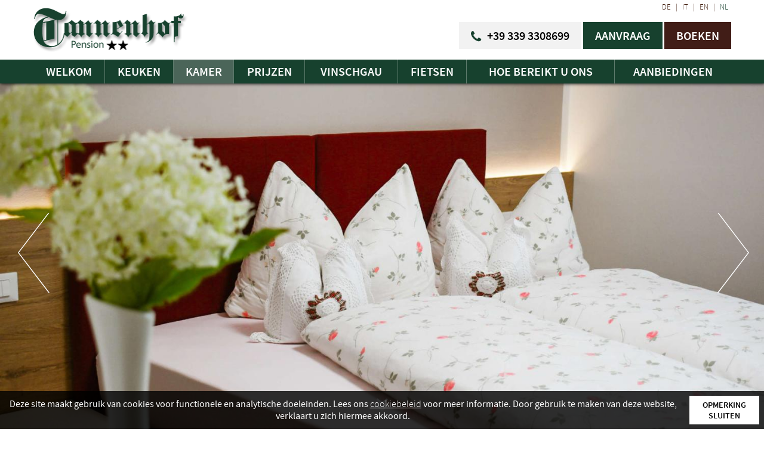

--- FILE ---
content_type: text/html; charset=UTF-8
request_url: https://www.pension-tannenhof.eu/nl/kamer/tweepersoonskamer-met-balkon
body_size: 8093
content:
<!doctype html>
<html lang="nl" itemscope itemtype="http://schema.org/Thing">
<head>

<title>Tweepersoonskamer met balkon - Kamer - Pension Tannenhof **</title>
<meta http-equiv="Content-Type" content="text/html; charset=utf-8">
<meta name="description" content="Gezellige tweepersoonskamer met balkon (ca. 21 m²)">
<meta name="robots" content="index, follow">
<link rel="alternate" hreflang="de" href="https://www.pension-tannenhof.eu/de/zimmer/doppelzimmer-mit-balkon">
<link rel="alternate" hreflang="it" href="https://www.pension-tannenhof.eu/it/camere/camera-doppia-con-balcone">
<link rel="alternate" hreflang="en" href="https://www.pension-tannenhof.eu/en/rooms/double-room-with-balcony">
<link rel="alternate" hreflang="nl" href="https://www.pension-tannenhof.eu/nl/kamer/tweepersoonskamer-met-balkon">
<meta name="geo.region" content="IT-32">
<meta name="geo.placename" content="Latsch">
<meta name="geo.position" content="46.61334;10.85456">
<meta name="ICBM" content="46.61334, 10.85456">
<meta property="og:type" content="article">
<meta property="og:site_name" content="Pension Tannenhof **">
<meta property="og:url" content="https://www.pension-tannenhof.eu/nl/kamer/tweepersoonskamer-met-balkon">
<meta property="og:title" content="Tweepersoonskamer met balkon">
<meta property="og:description" content="Gezellige tweepersoonskamer met balkon (ca. 21 m²)">
<meta property="og:image" content="https://www.pension-tannenhof.eu/upload/prices/roomcategories/4_172.jpg">
<meta property="og:image" content="https://www.pension-tannenhof.eu/upload/prices/roomcategories/4_170.jpg">
<meta property="og:image" content="https://www.pension-tannenhof.eu/upload/prices/roomcategories/4_173.jpg">
<meta property="og:image" content="https://www.pension-tannenhof.eu/upload/prices/roomcategories/4_174.jpg">
<meta property="og:image" content="https://www.pension-tannenhof.eu/upload/prices/roomcategories/4_175.jpg">
<meta property="og:image" content="https://www.pension-tannenhof.eu/upload/prices/roomcategories/4_171.jpg">
<meta property="og:image" content="https://www.pension-tannenhof.eu/upload/prices/roomcategories/4_190.jpg">
<meta property="og:image" content="https://www.pension-tannenhof.eu/upload/prices/roomcategories/4_192.jpg">
<meta property="og:image" content="https://www.pension-tannenhof.eu/upload/prices/roomcategories/4_193.jpg">
<meta property="og:image" content="https://www.pension-tannenhof.eu/upload/prices/roomcategories/4_194.jpg">
<meta property="og:image" content="https://www.pension-tannenhof.eu/upload/prices/roomcategories/4_195.jpg">
<meta property="og:image" content="https://www.pension-tannenhof.eu/upload/prices/roomcategories/4_layout_21.png">
<meta property="article:publisher" content="https://www.facebook.com/Pension-Tannenhof-LatschLaces-299776820069074">
<meta name="twitter:card" content="summary_large_image">
<meta name="twitter:image" content="https://www.pension-tannenhof.eu/upload/prices/roomcategories/4_172.jpg">
<meta itemprop="image" content="https://www.pension-tannenhof.eu/upload/prices/roomcategories/4_172.jpg">
<meta itemprop="image" content="https://www.pension-tannenhof.eu/upload/prices/roomcategories/4_170.jpg">
<meta itemprop="image" content="https://www.pension-tannenhof.eu/upload/prices/roomcategories/4_173.jpg">
<meta itemprop="image" content="https://www.pension-tannenhof.eu/upload/prices/roomcategories/4_174.jpg">
<meta itemprop="image" content="https://www.pension-tannenhof.eu/upload/prices/roomcategories/4_175.jpg">
<meta itemprop="image" content="https://www.pension-tannenhof.eu/upload/prices/roomcategories/4_171.jpg">
<meta itemprop="image" content="https://www.pension-tannenhof.eu/upload/prices/roomcategories/4_190.jpg">
<meta itemprop="image" content="https://www.pension-tannenhof.eu/upload/prices/roomcategories/4_192.jpg">
<meta itemprop="image" content="https://www.pension-tannenhof.eu/upload/prices/roomcategories/4_193.jpg">
<meta itemprop="image" content="https://www.pension-tannenhof.eu/upload/prices/roomcategories/4_194.jpg">
<meta itemprop="image" content="https://www.pension-tannenhof.eu/upload/prices/roomcategories/4_195.jpg">
<meta itemprop="image" content="https://www.pension-tannenhof.eu/upload/prices/roomcategories/4_layout_21.png">
<link rel="canonical" href="https://www.pension-tannenhof.eu/nl/kamer/tweepersoonskamer-met-balkon">
	<meta name="viewport" content="width=device-width,initial-scale=1">
	<link rel="apple-touch-icon" href="/grafik/touchicon.png">
	<link rel="shortcut icon" href="/grafik/favicon.ico">
	<link rel="apple-touch-icon" sizes="152x152" href="/grafik/touchicon.png">
    <link rel="preload" href="/template/font/materialicons-regular.ttf" as="font" crossorigin="anonymous" />
	<!--[if lt IE 9]><script type="text/javascript" src="//html5shim.googlecode.com/svn/trunk/html5.js"></script><![endif]-->
	<link rel="stylesheet" href="/template/css/font.css?b" type="text/css" media="all">
	<link rel="stylesheet" href="/template/css/style.css?i" type="text/css" media="all">
	<link rel="stylesheet" href="/template/tools/owl-carousel/owl.carousel.css">
	<link rel="stylesheet" href="/template/tools/lightbox/style.css" type="text/css" media="all">
	<link rel="stylesheet" href="/template/tools/jquery-ui/jquery-ui.min.css" type="text/css" media="all">
	
	<style>
		#article h2 { margin-top: 1.5em; }
		#article .roomdetails { overflow: auto; }
		#article .layout { 
			display: block;
			float: right;
			margin-left: 2em;
			width: 100%; max-width: 250px;
		}
		#article .layout a, #article .layout a:hover { border-bottom: none!important;}
		#article .layout img {
			-moz-box-sizing: border-box; -webkit-box-sizing: border-box; box-sizing: border-box;
			width: 100%; height: auto;
		}
		#article .layout .threesixtydeg {
			display: block;
			text-align: center;
		}
		#article .layout .threesixtydeg span {
			margin-left: 10px;
			vertical-align: -3px;
		}
		#article .content .roomsize { margin-top: 0; }
		#article .content .teaser { font-weight: 500; }
		#register {
			clear: both;
			margin: 0 auto;
			overflow: auto;
		}
		#register ul { padding-left: 0; margin: 0; }
		#register ul > li {
			background-color: #fff; background-color: rgba(255,255,255,0.5);
			border-right: 1px solid #ddd;
			display: table-cell;
			vertical-align: middle;
			overflow: hidden;
			padding: 0.5em 1em;
		}
		#register ul > li.active { background-color: #fff; }
		#register ul > li.hide { display: none; }
		#register ul > li:last-child { border-right: none; }
		#register ul > li a { border-bottom: none; }		
		
		#article table .price {
			padding: 5px;
			text-align: right;
		}
		#article table th { line-height: 105%; }
		#article table td:first-child { white-space: nowrap; }
		
		.priceinfo {
			clear: both;
			overflow: auto;
		}
		.priceinfo .info { display: none; }
		.priceinfo ul { margin-top: 0; margin-bottom: 0; }
		
		.buttonbox > * { margin-top: 2.5em; }
		
		@media screen and (max-width: 640px) {
			#article .layout {
				display: block;
				float: none;
				margin: 0 auto;
			}
			#article .content {
				margin-top: 30px;
				width: 100%;
			}
		}
		
		@media screen and (max-width: 600px) {
			.buttonbox {
				display: block;
				float: none;
				margin-bottom: 10px;
				width: 100%;
			}
			.buttonbox.right {
				clear: both;
				overflow: auto;
			}
			.buttonbox a {
				box-sizing: border-box; -moz-box-sizing: border-box; -webkit-box-sizing: border-box;
				text-align: center;
			}
			.buttonbox.right a {
				display: inline-block;
				float: left;
				margin: 0;
				width: 49%;
			}
			.buttonbox.right a.request { margin-right: 2%; }
			.buttonbox a.prev { 
				display: block;
				float: none;
				width: 100%;
			}
		}
		
		@media screen and (max-width: 400px) {
			.buttonbox a { 
				display: block!important;
				float: none!important;
				width: 100%!important;
			}
			.buttonbox a.request { margin-bottom: 10px; }
		}
	</style>
	
	<style>
	#panorama .img.n1 {
	background-image: url(/grafik/resize/2500x1135_upload-prices-roomcategories--tweepersoonskamer-met-balkon--4_172.jpg);
}
#panorama .img.n2 {
	background-image: url(/grafik/resize/2500x1135_upload-prices-roomcategories--tweepersoonskamer-met-balkon--4_170.jpg);
}
#panorama .img.n3 {
	background-image: url(/grafik/resize/2500x1135_upload-prices-roomcategories--tweepersoonskamer-met-balkon--4_173.jpg);
}
#panorama .img.n4 {
	background-image: url(/grafik/resize/2500x1135_upload-prices-roomcategories--tweepersoonskamer-met-balkon--4_174.jpg);
}
#panorama .img.n5 {
	background-image: url(/grafik/resize/2500x1135_upload-prices-roomcategories--tweepersoonskamer-met-balkon--4_175.jpg);
}
#panorama .img.n6 {
	background-image: url(/grafik/resize/2500x1135_upload-prices-roomcategories--tweepersoonskamer-met-balkon--4_171.jpg);
}
#panorama .img.n7 {
	background-image: url(/grafik/resize/2500x1135_upload-prices-roomcategories--tweepersoonskamer-met-balkon--4_190.jpg);
}
#panorama .img.n8 {
	background-image: url(/grafik/resize/2500x1135_upload-prices-roomcategories--tweepersoonskamer-met-balkon--4_192.jpg);
}
#panorama .img.n9 {
	background-image: url(/grafik/resize/2500x1135_upload-prices-roomcategories--tweepersoonskamer-met-balkon--4_193.jpg);
}
#panorama .img.n10 {
	background-image: url(/grafik/resize/2500x1135_upload-prices-roomcategories--tweepersoonskamer-met-balkon--4_194.jpg);
}
#panorama .img.n11 {
	background-image: url(/grafik/resize/2500x1135_upload-prices-roomcategories--tweepersoonskamer-met-balkon--4_195.jpg);
}
@media screen and (max-width: 2000px) {
	#panorama .img.n1 {
		background-image: url(/grafik/resize/2000x908_upload-prices-roomcategories--tweepersoonskamer-met-balkon--4_172.jpg);
		background-image: image-set(url(/grafik/resize/2000x908_upload-prices-roomcategories--tweepersoonskamer-met-balkon--4_172.jpg) 1x, url(/grafik/resize/2500x1135_upload-prices-roomcategories--tweepersoonskamer-met-balkon--4_172.jpg) 2x);
		background-image: -webkit-image-set(url(/grafik/resize/2000x908_upload-prices-roomcategories--tweepersoonskamer-met-balkon--4_172.jpg) 1x, url(/grafik/resize/2500x1135_upload-prices-roomcategories--tweepersoonskamer-met-balkon--4_172.jpg) 2x);
	}
	#panorama .img.n2 {
		background-image: url(/grafik/resize/2000x908_upload-prices-roomcategories--tweepersoonskamer-met-balkon--4_170.jpg);
		background-image: image-set(url(/grafik/resize/2000x908_upload-prices-roomcategories--tweepersoonskamer-met-balkon--4_170.jpg) 1x, url(/grafik/resize/2500x1135_upload-prices-roomcategories--tweepersoonskamer-met-balkon--4_170.jpg) 2x);
		background-image: -webkit-image-set(url(/grafik/resize/2000x908_upload-prices-roomcategories--tweepersoonskamer-met-balkon--4_170.jpg) 1x, url(/grafik/resize/2500x1135_upload-prices-roomcategories--tweepersoonskamer-met-balkon--4_170.jpg) 2x);
	}
	#panorama .img.n3 {
		background-image: url(/grafik/resize/2000x908_upload-prices-roomcategories--tweepersoonskamer-met-balkon--4_173.jpg);
		background-image: image-set(url(/grafik/resize/2000x908_upload-prices-roomcategories--tweepersoonskamer-met-balkon--4_173.jpg) 1x, url(/grafik/resize/2500x1135_upload-prices-roomcategories--tweepersoonskamer-met-balkon--4_173.jpg) 2x);
		background-image: -webkit-image-set(url(/grafik/resize/2000x908_upload-prices-roomcategories--tweepersoonskamer-met-balkon--4_173.jpg) 1x, url(/grafik/resize/2500x1135_upload-prices-roomcategories--tweepersoonskamer-met-balkon--4_173.jpg) 2x);
	}
	#panorama .img.n4 {
		background-image: url(/grafik/resize/2000x908_upload-prices-roomcategories--tweepersoonskamer-met-balkon--4_174.jpg);
		background-image: image-set(url(/grafik/resize/2000x908_upload-prices-roomcategories--tweepersoonskamer-met-balkon--4_174.jpg) 1x, url(/grafik/resize/2500x1135_upload-prices-roomcategories--tweepersoonskamer-met-balkon--4_174.jpg) 2x);
		background-image: -webkit-image-set(url(/grafik/resize/2000x908_upload-prices-roomcategories--tweepersoonskamer-met-balkon--4_174.jpg) 1x, url(/grafik/resize/2500x1135_upload-prices-roomcategories--tweepersoonskamer-met-balkon--4_174.jpg) 2x);
	}
	#panorama .img.n5 {
		background-image: url(/grafik/resize/2000x908_upload-prices-roomcategories--tweepersoonskamer-met-balkon--4_175.jpg);
		background-image: image-set(url(/grafik/resize/2000x908_upload-prices-roomcategories--tweepersoonskamer-met-balkon--4_175.jpg) 1x, url(/grafik/resize/2500x1135_upload-prices-roomcategories--tweepersoonskamer-met-balkon--4_175.jpg) 2x);
		background-image: -webkit-image-set(url(/grafik/resize/2000x908_upload-prices-roomcategories--tweepersoonskamer-met-balkon--4_175.jpg) 1x, url(/grafik/resize/2500x1135_upload-prices-roomcategories--tweepersoonskamer-met-balkon--4_175.jpg) 2x);
	}
	#panorama .img.n6 {
		background-image: url(/grafik/resize/2000x908_upload-prices-roomcategories--tweepersoonskamer-met-balkon--4_171.jpg);
		background-image: image-set(url(/grafik/resize/2000x908_upload-prices-roomcategories--tweepersoonskamer-met-balkon--4_171.jpg) 1x, url(/grafik/resize/2500x1135_upload-prices-roomcategories--tweepersoonskamer-met-balkon--4_171.jpg) 2x);
		background-image: -webkit-image-set(url(/grafik/resize/2000x908_upload-prices-roomcategories--tweepersoonskamer-met-balkon--4_171.jpg) 1x, url(/grafik/resize/2500x1135_upload-prices-roomcategories--tweepersoonskamer-met-balkon--4_171.jpg) 2x);
	}
	#panorama .img.n7 {
		background-image: url(/grafik/resize/2000x908_upload-prices-roomcategories--tweepersoonskamer-met-balkon--4_190.jpg);
		background-image: image-set(url(/grafik/resize/2000x908_upload-prices-roomcategories--tweepersoonskamer-met-balkon--4_190.jpg) 1x, url(/grafik/resize/2500x1135_upload-prices-roomcategories--tweepersoonskamer-met-balkon--4_190.jpg) 2x);
		background-image: -webkit-image-set(url(/grafik/resize/2000x908_upload-prices-roomcategories--tweepersoonskamer-met-balkon--4_190.jpg) 1x, url(/grafik/resize/2500x1135_upload-prices-roomcategories--tweepersoonskamer-met-balkon--4_190.jpg) 2x);
	}
	#panorama .img.n8 {
		background-image: url(/grafik/resize/2000x908_upload-prices-roomcategories--tweepersoonskamer-met-balkon--4_192.jpg);
		background-image: image-set(url(/grafik/resize/2000x908_upload-prices-roomcategories--tweepersoonskamer-met-balkon--4_192.jpg) 1x, url(/grafik/resize/2500x1135_upload-prices-roomcategories--tweepersoonskamer-met-balkon--4_192.jpg) 2x);
		background-image: -webkit-image-set(url(/grafik/resize/2000x908_upload-prices-roomcategories--tweepersoonskamer-met-balkon--4_192.jpg) 1x, url(/grafik/resize/2500x1135_upload-prices-roomcategories--tweepersoonskamer-met-balkon--4_192.jpg) 2x);
	}
	#panorama .img.n9 {
		background-image: url(/grafik/resize/2000x908_upload-prices-roomcategories--tweepersoonskamer-met-balkon--4_193.jpg);
		background-image: image-set(url(/grafik/resize/2000x908_upload-prices-roomcategories--tweepersoonskamer-met-balkon--4_193.jpg) 1x, url(/grafik/resize/2500x1135_upload-prices-roomcategories--tweepersoonskamer-met-balkon--4_193.jpg) 2x);
		background-image: -webkit-image-set(url(/grafik/resize/2000x908_upload-prices-roomcategories--tweepersoonskamer-met-balkon--4_193.jpg) 1x, url(/grafik/resize/2500x1135_upload-prices-roomcategories--tweepersoonskamer-met-balkon--4_193.jpg) 2x);
	}
	#panorama .img.n10 {
		background-image: url(/grafik/resize/2000x908_upload-prices-roomcategories--tweepersoonskamer-met-balkon--4_194.jpg);
		background-image: image-set(url(/grafik/resize/2000x908_upload-prices-roomcategories--tweepersoonskamer-met-balkon--4_194.jpg) 1x, url(/grafik/resize/2500x1135_upload-prices-roomcategories--tweepersoonskamer-met-balkon--4_194.jpg) 2x);
		background-image: -webkit-image-set(url(/grafik/resize/2000x908_upload-prices-roomcategories--tweepersoonskamer-met-balkon--4_194.jpg) 1x, url(/grafik/resize/2500x1135_upload-prices-roomcategories--tweepersoonskamer-met-balkon--4_194.jpg) 2x);
	}
	#panorama .img.n11 {
		background-image: url(/grafik/resize/2000x908_upload-prices-roomcategories--tweepersoonskamer-met-balkon--4_195.jpg);
		background-image: image-set(url(/grafik/resize/2000x908_upload-prices-roomcategories--tweepersoonskamer-met-balkon--4_195.jpg) 1x, url(/grafik/resize/2500x1135_upload-prices-roomcategories--tweepersoonskamer-met-balkon--4_195.jpg) 2x);
		background-image: -webkit-image-set(url(/grafik/resize/2000x908_upload-prices-roomcategories--tweepersoonskamer-met-balkon--4_195.jpg) 1x, url(/grafik/resize/2500x1135_upload-prices-roomcategories--tweepersoonskamer-met-balkon--4_195.jpg) 2x);
	}
}
@media screen and (max-width: 1500px) {
	#panorama .img.n1 {
		background-image: url(/grafik/resize/1500x681_upload-prices-roomcategories--tweepersoonskamer-met-balkon--4_172.jpg);
		background-image: image-set(url(/grafik/resize/1500x681_upload-prices-roomcategories--tweepersoonskamer-met-balkon--4_172.jpg) 1x, url(/grafik/resize/2500x1135_upload-prices-roomcategories--tweepersoonskamer-met-balkon--4_172.jpg) 2x);
		background-image: -webkit-image-set(url(/grafik/resize/1500x681_upload-prices-roomcategories--tweepersoonskamer-met-balkon--4_172.jpg) 1x, url(/grafik/resize/2500x1135_upload-prices-roomcategories--tweepersoonskamer-met-balkon--4_172.jpg) 2x);
	}
	#panorama .img.n2 {
		background-image: url(/grafik/resize/1500x681_upload-prices-roomcategories--tweepersoonskamer-met-balkon--4_170.jpg);
		background-image: image-set(url(/grafik/resize/1500x681_upload-prices-roomcategories--tweepersoonskamer-met-balkon--4_170.jpg) 1x, url(/grafik/resize/2500x1135_upload-prices-roomcategories--tweepersoonskamer-met-balkon--4_170.jpg) 2x);
		background-image: -webkit-image-set(url(/grafik/resize/1500x681_upload-prices-roomcategories--tweepersoonskamer-met-balkon--4_170.jpg) 1x, url(/grafik/resize/2500x1135_upload-prices-roomcategories--tweepersoonskamer-met-balkon--4_170.jpg) 2x);
	}
	#panorama .img.n3 {
		background-image: url(/grafik/resize/1500x681_upload-prices-roomcategories--tweepersoonskamer-met-balkon--4_173.jpg);
		background-image: image-set(url(/grafik/resize/1500x681_upload-prices-roomcategories--tweepersoonskamer-met-balkon--4_173.jpg) 1x, url(/grafik/resize/2500x1135_upload-prices-roomcategories--tweepersoonskamer-met-balkon--4_173.jpg) 2x);
		background-image: -webkit-image-set(url(/grafik/resize/1500x681_upload-prices-roomcategories--tweepersoonskamer-met-balkon--4_173.jpg) 1x, url(/grafik/resize/2500x1135_upload-prices-roomcategories--tweepersoonskamer-met-balkon--4_173.jpg) 2x);
	}
	#panorama .img.n4 {
		background-image: url(/grafik/resize/1500x681_upload-prices-roomcategories--tweepersoonskamer-met-balkon--4_174.jpg);
		background-image: image-set(url(/grafik/resize/1500x681_upload-prices-roomcategories--tweepersoonskamer-met-balkon--4_174.jpg) 1x, url(/grafik/resize/2500x1135_upload-prices-roomcategories--tweepersoonskamer-met-balkon--4_174.jpg) 2x);
		background-image: -webkit-image-set(url(/grafik/resize/1500x681_upload-prices-roomcategories--tweepersoonskamer-met-balkon--4_174.jpg) 1x, url(/grafik/resize/2500x1135_upload-prices-roomcategories--tweepersoonskamer-met-balkon--4_174.jpg) 2x);
	}
	#panorama .img.n5 {
		background-image: url(/grafik/resize/1500x681_upload-prices-roomcategories--tweepersoonskamer-met-balkon--4_175.jpg);
		background-image: image-set(url(/grafik/resize/1500x681_upload-prices-roomcategories--tweepersoonskamer-met-balkon--4_175.jpg) 1x, url(/grafik/resize/2500x1135_upload-prices-roomcategories--tweepersoonskamer-met-balkon--4_175.jpg) 2x);
		background-image: -webkit-image-set(url(/grafik/resize/1500x681_upload-prices-roomcategories--tweepersoonskamer-met-balkon--4_175.jpg) 1x, url(/grafik/resize/2500x1135_upload-prices-roomcategories--tweepersoonskamer-met-balkon--4_175.jpg) 2x);
	}
	#panorama .img.n6 {
		background-image: url(/grafik/resize/1500x681_upload-prices-roomcategories--tweepersoonskamer-met-balkon--4_171.jpg);
		background-image: image-set(url(/grafik/resize/1500x681_upload-prices-roomcategories--tweepersoonskamer-met-balkon--4_171.jpg) 1x, url(/grafik/resize/2500x1135_upload-prices-roomcategories--tweepersoonskamer-met-balkon--4_171.jpg) 2x);
		background-image: -webkit-image-set(url(/grafik/resize/1500x681_upload-prices-roomcategories--tweepersoonskamer-met-balkon--4_171.jpg) 1x, url(/grafik/resize/2500x1135_upload-prices-roomcategories--tweepersoonskamer-met-balkon--4_171.jpg) 2x);
	}
	#panorama .img.n7 {
		background-image: url(/grafik/resize/1500x681_upload-prices-roomcategories--tweepersoonskamer-met-balkon--4_190.jpg);
		background-image: image-set(url(/grafik/resize/1500x681_upload-prices-roomcategories--tweepersoonskamer-met-balkon--4_190.jpg) 1x, url(/grafik/resize/2500x1135_upload-prices-roomcategories--tweepersoonskamer-met-balkon--4_190.jpg) 2x);
		background-image: -webkit-image-set(url(/grafik/resize/1500x681_upload-prices-roomcategories--tweepersoonskamer-met-balkon--4_190.jpg) 1x, url(/grafik/resize/2500x1135_upload-prices-roomcategories--tweepersoonskamer-met-balkon--4_190.jpg) 2x);
	}
	#panorama .img.n8 {
		background-image: url(/grafik/resize/1500x681_upload-prices-roomcategories--tweepersoonskamer-met-balkon--4_192.jpg);
		background-image: image-set(url(/grafik/resize/1500x681_upload-prices-roomcategories--tweepersoonskamer-met-balkon--4_192.jpg) 1x, url(/grafik/resize/2500x1135_upload-prices-roomcategories--tweepersoonskamer-met-balkon--4_192.jpg) 2x);
		background-image: -webkit-image-set(url(/grafik/resize/1500x681_upload-prices-roomcategories--tweepersoonskamer-met-balkon--4_192.jpg) 1x, url(/grafik/resize/2500x1135_upload-prices-roomcategories--tweepersoonskamer-met-balkon--4_192.jpg) 2x);
	}
	#panorama .img.n9 {
		background-image: url(/grafik/resize/1500x681_upload-prices-roomcategories--tweepersoonskamer-met-balkon--4_193.jpg);
		background-image: image-set(url(/grafik/resize/1500x681_upload-prices-roomcategories--tweepersoonskamer-met-balkon--4_193.jpg) 1x, url(/grafik/resize/2500x1135_upload-prices-roomcategories--tweepersoonskamer-met-balkon--4_193.jpg) 2x);
		background-image: -webkit-image-set(url(/grafik/resize/1500x681_upload-prices-roomcategories--tweepersoonskamer-met-balkon--4_193.jpg) 1x, url(/grafik/resize/2500x1135_upload-prices-roomcategories--tweepersoonskamer-met-balkon--4_193.jpg) 2x);
	}
	#panorama .img.n10 {
		background-image: url(/grafik/resize/1500x681_upload-prices-roomcategories--tweepersoonskamer-met-balkon--4_194.jpg);
		background-image: image-set(url(/grafik/resize/1500x681_upload-prices-roomcategories--tweepersoonskamer-met-balkon--4_194.jpg) 1x, url(/grafik/resize/2500x1135_upload-prices-roomcategories--tweepersoonskamer-met-balkon--4_194.jpg) 2x);
		background-image: -webkit-image-set(url(/grafik/resize/1500x681_upload-prices-roomcategories--tweepersoonskamer-met-balkon--4_194.jpg) 1x, url(/grafik/resize/2500x1135_upload-prices-roomcategories--tweepersoonskamer-met-balkon--4_194.jpg) 2x);
	}
	#panorama .img.n11 {
		background-image: url(/grafik/resize/1500x681_upload-prices-roomcategories--tweepersoonskamer-met-balkon--4_195.jpg);
		background-image: image-set(url(/grafik/resize/1500x681_upload-prices-roomcategories--tweepersoonskamer-met-balkon--4_195.jpg) 1x, url(/grafik/resize/2500x1135_upload-prices-roomcategories--tweepersoonskamer-met-balkon--4_195.jpg) 2x);
		background-image: -webkit-image-set(url(/grafik/resize/1500x681_upload-prices-roomcategories--tweepersoonskamer-met-balkon--4_195.jpg) 1x, url(/grafik/resize/2500x1135_upload-prices-roomcategories--tweepersoonskamer-met-balkon--4_195.jpg) 2x);
	}
}
@media screen and (max-width: 1024px) {
	#panorama .img.n1 {
		background-image: url(/grafik/resize/1024x750_upload-prices-roomcategories--tweepersoonskamer-met-balkon--4_172.jpg);
		background-image: image-set(url(/grafik/resize/1024x750_upload-prices-roomcategories--tweepersoonskamer-met-balkon--4_172.jpg) 1x, url(/grafik/resize/1550x1135_upload-prices-roomcategories--tweepersoonskamer-met-balkon--4_172.jpg) 2x);
		background-image: -webkit-image-set(url(/grafik/resize/1024x750_upload-prices-roomcategories--tweepersoonskamer-met-balkon--4_172.jpg) 1x, url(/grafik/resize/1550x1135_upload-prices-roomcategories--tweepersoonskamer-met-balkon--4_172.jpg) 2x);
	}
	#panorama .img.n2 {
		background-image: url(/grafik/resize/1024x750_upload-prices-roomcategories--tweepersoonskamer-met-balkon--4_170.jpg);
		background-image: image-set(url(/grafik/resize/1024x750_upload-prices-roomcategories--tweepersoonskamer-met-balkon--4_170.jpg) 1x, url(/grafik/resize/1550x1135_upload-prices-roomcategories--tweepersoonskamer-met-balkon--4_170.jpg) 2x);
		background-image: -webkit-image-set(url(/grafik/resize/1024x750_upload-prices-roomcategories--tweepersoonskamer-met-balkon--4_170.jpg) 1x, url(/grafik/resize/1550x1135_upload-prices-roomcategories--tweepersoonskamer-met-balkon--4_170.jpg) 2x);
	}
	#panorama .img.n3 {
		background-image: url(/grafik/resize/1024x750_upload-prices-roomcategories--tweepersoonskamer-met-balkon--4_173.jpg);
		background-image: image-set(url(/grafik/resize/1024x750_upload-prices-roomcategories--tweepersoonskamer-met-balkon--4_173.jpg) 1x, url(/grafik/resize/1550x1135_upload-prices-roomcategories--tweepersoonskamer-met-balkon--4_173.jpg) 2x);
		background-image: -webkit-image-set(url(/grafik/resize/1024x750_upload-prices-roomcategories--tweepersoonskamer-met-balkon--4_173.jpg) 1x, url(/grafik/resize/1550x1135_upload-prices-roomcategories--tweepersoonskamer-met-balkon--4_173.jpg) 2x);
	}
	#panorama .img.n4 {
		background-image: url(/grafik/resize/1024x750_upload-prices-roomcategories--tweepersoonskamer-met-balkon--4_174.jpg);
		background-image: image-set(url(/grafik/resize/1024x750_upload-prices-roomcategories--tweepersoonskamer-met-balkon--4_174.jpg) 1x, url(/grafik/resize/1550x1135_upload-prices-roomcategories--tweepersoonskamer-met-balkon--4_174.jpg) 2x);
		background-image: -webkit-image-set(url(/grafik/resize/1024x750_upload-prices-roomcategories--tweepersoonskamer-met-balkon--4_174.jpg) 1x, url(/grafik/resize/1550x1135_upload-prices-roomcategories--tweepersoonskamer-met-balkon--4_174.jpg) 2x);
	}
	#panorama .img.n5 {
		background-image: url(/grafik/resize/1024x750_upload-prices-roomcategories--tweepersoonskamer-met-balkon--4_175.jpg);
		background-image: image-set(url(/grafik/resize/1024x750_upload-prices-roomcategories--tweepersoonskamer-met-balkon--4_175.jpg) 1x, url(/grafik/resize/1550x1135_upload-prices-roomcategories--tweepersoonskamer-met-balkon--4_175.jpg) 2x);
		background-image: -webkit-image-set(url(/grafik/resize/1024x750_upload-prices-roomcategories--tweepersoonskamer-met-balkon--4_175.jpg) 1x, url(/grafik/resize/1550x1135_upload-prices-roomcategories--tweepersoonskamer-met-balkon--4_175.jpg) 2x);
	}
	#panorama .img.n6 {
		background-image: url(/grafik/resize/1024x750_upload-prices-roomcategories--tweepersoonskamer-met-balkon--4_171.jpg);
		background-image: image-set(url(/grafik/resize/1024x750_upload-prices-roomcategories--tweepersoonskamer-met-balkon--4_171.jpg) 1x, url(/grafik/resize/1550x1135_upload-prices-roomcategories--tweepersoonskamer-met-balkon--4_171.jpg) 2x);
		background-image: -webkit-image-set(url(/grafik/resize/1024x750_upload-prices-roomcategories--tweepersoonskamer-met-balkon--4_171.jpg) 1x, url(/grafik/resize/1550x1135_upload-prices-roomcategories--tweepersoonskamer-met-balkon--4_171.jpg) 2x);
	}
	#panorama .img.n7 {
		background-image: url(/grafik/resize/1024x750_upload-prices-roomcategories--tweepersoonskamer-met-balkon--4_190.jpg);
		background-image: image-set(url(/grafik/resize/1024x750_upload-prices-roomcategories--tweepersoonskamer-met-balkon--4_190.jpg) 1x, url(/grafik/resize/1550x1135_upload-prices-roomcategories--tweepersoonskamer-met-balkon--4_190.jpg) 2x);
		background-image: -webkit-image-set(url(/grafik/resize/1024x750_upload-prices-roomcategories--tweepersoonskamer-met-balkon--4_190.jpg) 1x, url(/grafik/resize/1550x1135_upload-prices-roomcategories--tweepersoonskamer-met-balkon--4_190.jpg) 2x);
	}
	#panorama .img.n8 {
		background-image: url(/grafik/resize/1024x750_upload-prices-roomcategories--tweepersoonskamer-met-balkon--4_192.jpg);
		background-image: image-set(url(/grafik/resize/1024x750_upload-prices-roomcategories--tweepersoonskamer-met-balkon--4_192.jpg) 1x, url(/grafik/resize/1550x1135_upload-prices-roomcategories--tweepersoonskamer-met-balkon--4_192.jpg) 2x);
		background-image: -webkit-image-set(url(/grafik/resize/1024x750_upload-prices-roomcategories--tweepersoonskamer-met-balkon--4_192.jpg) 1x, url(/grafik/resize/1550x1135_upload-prices-roomcategories--tweepersoonskamer-met-balkon--4_192.jpg) 2x);
	}
	#panorama .img.n9 {
		background-image: url(/grafik/resize/1024x750_upload-prices-roomcategories--tweepersoonskamer-met-balkon--4_193.jpg);
		background-image: image-set(url(/grafik/resize/1024x750_upload-prices-roomcategories--tweepersoonskamer-met-balkon--4_193.jpg) 1x, url(/grafik/resize/1550x1135_upload-prices-roomcategories--tweepersoonskamer-met-balkon--4_193.jpg) 2x);
		background-image: -webkit-image-set(url(/grafik/resize/1024x750_upload-prices-roomcategories--tweepersoonskamer-met-balkon--4_193.jpg) 1x, url(/grafik/resize/1550x1135_upload-prices-roomcategories--tweepersoonskamer-met-balkon--4_193.jpg) 2x);
	}
	#panorama .img.n10 {
		background-image: url(/grafik/resize/1024x750_upload-prices-roomcategories--tweepersoonskamer-met-balkon--4_194.jpg);
		background-image: image-set(url(/grafik/resize/1024x750_upload-prices-roomcategories--tweepersoonskamer-met-balkon--4_194.jpg) 1x, url(/grafik/resize/1550x1135_upload-prices-roomcategories--tweepersoonskamer-met-balkon--4_194.jpg) 2x);
		background-image: -webkit-image-set(url(/grafik/resize/1024x750_upload-prices-roomcategories--tweepersoonskamer-met-balkon--4_194.jpg) 1x, url(/grafik/resize/1550x1135_upload-prices-roomcategories--tweepersoonskamer-met-balkon--4_194.jpg) 2x);
	}
	#panorama .img.n11 {
		background-image: url(/grafik/resize/1024x750_upload-prices-roomcategories--tweepersoonskamer-met-balkon--4_195.jpg);
		background-image: image-set(url(/grafik/resize/1024x750_upload-prices-roomcategories--tweepersoonskamer-met-balkon--4_195.jpg) 1x, url(/grafik/resize/1550x1135_upload-prices-roomcategories--tweepersoonskamer-met-balkon--4_195.jpg) 2x);
		background-image: -webkit-image-set(url(/grafik/resize/1024x750_upload-prices-roomcategories--tweepersoonskamer-met-balkon--4_195.jpg) 1x, url(/grafik/resize/1550x1135_upload-prices-roomcategories--tweepersoonskamer-met-balkon--4_195.jpg) 2x);
	}
}
@media screen and (max-width: 500px) {
	#panorama .img.n1 {
		background-image: url(/grafik/resize/500x420_upload-prices-roomcategories--tweepersoonskamer-met-balkon--4_172.jpg);
		background-image: image-set(url(/grafik/resize/500x420_upload-prices-roomcategories--tweepersoonskamer-met-balkon--4_172.jpg) 1x, url(/grafik/resize/1000x840_upload-prices-roomcategories--tweepersoonskamer-met-balkon--4_172.jpg) 2x, url(/grafik/resize/1351x1135_upload-prices-roomcategories--tweepersoonskamer-met-balkon--4_172.jpg) 3x);
		background-image: -webkit-image-set(url(/grafik/resize/500x420_upload-prices-roomcategories--tweepersoonskamer-met-balkon--4_172.jpg) 1x, url(/grafik/resize/1000x840_upload-prices-roomcategories--tweepersoonskamer-met-balkon--4_172.jpg) 2x, url(/grafik/resize/1351x1135_upload-prices-roomcategories--tweepersoonskamer-met-balkon--4_172.jpg) 3x);
	}
	#panorama .img.n2 {
		background-image: url(/grafik/resize/500x420_upload-prices-roomcategories--tweepersoonskamer-met-balkon--4_170.jpg);
		background-image: image-set(url(/grafik/resize/500x420_upload-prices-roomcategories--tweepersoonskamer-met-balkon--4_170.jpg) 1x, url(/grafik/resize/1000x840_upload-prices-roomcategories--tweepersoonskamer-met-balkon--4_170.jpg) 2x, url(/grafik/resize/1351x1135_upload-prices-roomcategories--tweepersoonskamer-met-balkon--4_170.jpg) 3x);
		background-image: -webkit-image-set(url(/grafik/resize/500x420_upload-prices-roomcategories--tweepersoonskamer-met-balkon--4_170.jpg) 1x, url(/grafik/resize/1000x840_upload-prices-roomcategories--tweepersoonskamer-met-balkon--4_170.jpg) 2x, url(/grafik/resize/1351x1135_upload-prices-roomcategories--tweepersoonskamer-met-balkon--4_170.jpg) 3x);
	}
	#panorama .img.n3 {
		background-image: url(/grafik/resize/500x420_upload-prices-roomcategories--tweepersoonskamer-met-balkon--4_173.jpg);
		background-image: image-set(url(/grafik/resize/500x420_upload-prices-roomcategories--tweepersoonskamer-met-balkon--4_173.jpg) 1x, url(/grafik/resize/1000x840_upload-prices-roomcategories--tweepersoonskamer-met-balkon--4_173.jpg) 2x, url(/grafik/resize/1351x1135_upload-prices-roomcategories--tweepersoonskamer-met-balkon--4_173.jpg) 3x);
		background-image: -webkit-image-set(url(/grafik/resize/500x420_upload-prices-roomcategories--tweepersoonskamer-met-balkon--4_173.jpg) 1x, url(/grafik/resize/1000x840_upload-prices-roomcategories--tweepersoonskamer-met-balkon--4_173.jpg) 2x, url(/grafik/resize/1351x1135_upload-prices-roomcategories--tweepersoonskamer-met-balkon--4_173.jpg) 3x);
	}
	#panorama .img.n4 {
		background-image: url(/grafik/resize/500x420_upload-prices-roomcategories--tweepersoonskamer-met-balkon--4_174.jpg);
		background-image: image-set(url(/grafik/resize/500x420_upload-prices-roomcategories--tweepersoonskamer-met-balkon--4_174.jpg) 1x, url(/grafik/resize/1000x840_upload-prices-roomcategories--tweepersoonskamer-met-balkon--4_174.jpg) 2x, url(/grafik/resize/1351x1135_upload-prices-roomcategories--tweepersoonskamer-met-balkon--4_174.jpg) 3x);
		background-image: -webkit-image-set(url(/grafik/resize/500x420_upload-prices-roomcategories--tweepersoonskamer-met-balkon--4_174.jpg) 1x, url(/grafik/resize/1000x840_upload-prices-roomcategories--tweepersoonskamer-met-balkon--4_174.jpg) 2x, url(/grafik/resize/1351x1135_upload-prices-roomcategories--tweepersoonskamer-met-balkon--4_174.jpg) 3x);
	}
	#panorama .img.n5 {
		background-image: url(/grafik/resize/500x420_upload-prices-roomcategories--tweepersoonskamer-met-balkon--4_175.jpg);
		background-image: image-set(url(/grafik/resize/500x420_upload-prices-roomcategories--tweepersoonskamer-met-balkon--4_175.jpg) 1x, url(/grafik/resize/1000x840_upload-prices-roomcategories--tweepersoonskamer-met-balkon--4_175.jpg) 2x, url(/grafik/resize/1351x1135_upload-prices-roomcategories--tweepersoonskamer-met-balkon--4_175.jpg) 3x);
		background-image: -webkit-image-set(url(/grafik/resize/500x420_upload-prices-roomcategories--tweepersoonskamer-met-balkon--4_175.jpg) 1x, url(/grafik/resize/1000x840_upload-prices-roomcategories--tweepersoonskamer-met-balkon--4_175.jpg) 2x, url(/grafik/resize/1351x1135_upload-prices-roomcategories--tweepersoonskamer-met-balkon--4_175.jpg) 3x);
	}
	#panorama .img.n6 {
		background-image: url(/grafik/resize/500x420_upload-prices-roomcategories--tweepersoonskamer-met-balkon--4_171.jpg);
		background-image: image-set(url(/grafik/resize/500x420_upload-prices-roomcategories--tweepersoonskamer-met-balkon--4_171.jpg) 1x, url(/grafik/resize/1000x840_upload-prices-roomcategories--tweepersoonskamer-met-balkon--4_171.jpg) 2x, url(/grafik/resize/1351x1135_upload-prices-roomcategories--tweepersoonskamer-met-balkon--4_171.jpg) 3x);
		background-image: -webkit-image-set(url(/grafik/resize/500x420_upload-prices-roomcategories--tweepersoonskamer-met-balkon--4_171.jpg) 1x, url(/grafik/resize/1000x840_upload-prices-roomcategories--tweepersoonskamer-met-balkon--4_171.jpg) 2x, url(/grafik/resize/1351x1135_upload-prices-roomcategories--tweepersoonskamer-met-balkon--4_171.jpg) 3x);
	}
	#panorama .img.n7 {
		background-image: url(/grafik/resize/500x420_upload-prices-roomcategories--tweepersoonskamer-met-balkon--4_190.jpg);
		background-image: image-set(url(/grafik/resize/500x420_upload-prices-roomcategories--tweepersoonskamer-met-balkon--4_190.jpg) 1x, url(/grafik/resize/1000x840_upload-prices-roomcategories--tweepersoonskamer-met-balkon--4_190.jpg) 2x, url(/grafik/resize/1351x1135_upload-prices-roomcategories--tweepersoonskamer-met-balkon--4_190.jpg) 3x);
		background-image: -webkit-image-set(url(/grafik/resize/500x420_upload-prices-roomcategories--tweepersoonskamer-met-balkon--4_190.jpg) 1x, url(/grafik/resize/1000x840_upload-prices-roomcategories--tweepersoonskamer-met-balkon--4_190.jpg) 2x, url(/grafik/resize/1351x1135_upload-prices-roomcategories--tweepersoonskamer-met-balkon--4_190.jpg) 3x);
	}
	#panorama .img.n8 {
		background-image: url(/grafik/resize/500x420_upload-prices-roomcategories--tweepersoonskamer-met-balkon--4_192.jpg);
		background-image: image-set(url(/grafik/resize/500x420_upload-prices-roomcategories--tweepersoonskamer-met-balkon--4_192.jpg) 1x, url(/grafik/resize/1000x840_upload-prices-roomcategories--tweepersoonskamer-met-balkon--4_192.jpg) 2x, url(/grafik/resize/1351x1135_upload-prices-roomcategories--tweepersoonskamer-met-balkon--4_192.jpg) 3x);
		background-image: -webkit-image-set(url(/grafik/resize/500x420_upload-prices-roomcategories--tweepersoonskamer-met-balkon--4_192.jpg) 1x, url(/grafik/resize/1000x840_upload-prices-roomcategories--tweepersoonskamer-met-balkon--4_192.jpg) 2x, url(/grafik/resize/1351x1135_upload-prices-roomcategories--tweepersoonskamer-met-balkon--4_192.jpg) 3x);
	}
	#panorama .img.n9 {
		background-image: url(/grafik/resize/500x420_upload-prices-roomcategories--tweepersoonskamer-met-balkon--4_193.jpg);
		background-image: image-set(url(/grafik/resize/500x420_upload-prices-roomcategories--tweepersoonskamer-met-balkon--4_193.jpg) 1x, url(/grafik/resize/1000x840_upload-prices-roomcategories--tweepersoonskamer-met-balkon--4_193.jpg) 2x, url(/grafik/resize/1351x1135_upload-prices-roomcategories--tweepersoonskamer-met-balkon--4_193.jpg) 3x);
		background-image: -webkit-image-set(url(/grafik/resize/500x420_upload-prices-roomcategories--tweepersoonskamer-met-balkon--4_193.jpg) 1x, url(/grafik/resize/1000x840_upload-prices-roomcategories--tweepersoonskamer-met-balkon--4_193.jpg) 2x, url(/grafik/resize/1351x1135_upload-prices-roomcategories--tweepersoonskamer-met-balkon--4_193.jpg) 3x);
	}
	#panorama .img.n10 {
		background-image: url(/grafik/resize/500x420_upload-prices-roomcategories--tweepersoonskamer-met-balkon--4_194.jpg);
		background-image: image-set(url(/grafik/resize/500x420_upload-prices-roomcategories--tweepersoonskamer-met-balkon--4_194.jpg) 1x, url(/grafik/resize/1000x840_upload-prices-roomcategories--tweepersoonskamer-met-balkon--4_194.jpg) 2x, url(/grafik/resize/1351x1135_upload-prices-roomcategories--tweepersoonskamer-met-balkon--4_194.jpg) 3x);
		background-image: -webkit-image-set(url(/grafik/resize/500x420_upload-prices-roomcategories--tweepersoonskamer-met-balkon--4_194.jpg) 1x, url(/grafik/resize/1000x840_upload-prices-roomcategories--tweepersoonskamer-met-balkon--4_194.jpg) 2x, url(/grafik/resize/1351x1135_upload-prices-roomcategories--tweepersoonskamer-met-balkon--4_194.jpg) 3x);
	}
	#panorama .img.n11 {
		background-image: url(/grafik/resize/500x420_upload-prices-roomcategories--tweepersoonskamer-met-balkon--4_195.jpg);
		background-image: image-set(url(/grafik/resize/500x420_upload-prices-roomcategories--tweepersoonskamer-met-balkon--4_195.jpg) 1x, url(/grafik/resize/1000x840_upload-prices-roomcategories--tweepersoonskamer-met-balkon--4_195.jpg) 2x, url(/grafik/resize/1351x1135_upload-prices-roomcategories--tweepersoonskamer-met-balkon--4_195.jpg) 3x);
		background-image: -webkit-image-set(url(/grafik/resize/500x420_upload-prices-roomcategories--tweepersoonskamer-met-balkon--4_195.jpg) 1x, url(/grafik/resize/1000x840_upload-prices-roomcategories--tweepersoonskamer-met-balkon--4_195.jpg) 2x, url(/grafik/resize/1351x1135_upload-prices-roomcategories--tweepersoonskamer-met-balkon--4_195.jpg) 3x);
	}
}
	</style>

	<!-- Google Tag Manager -->
	<script>(function(w,d,s,l,i){w[l]=w[l]||[];w[l].push({'gtm.start':
				new Date().getTime(),event:'gtm.js'});var f=d.getElementsByTagName(s)[0],
			j=d.createElement(s),dl=l!='dataLayer'?'&l='+l:'';j.async=true;j.src=
			'https://www.googletagmanager.com/gtm.js?id='+i+dl;f.parentNode.insertBefore(j,f);
		})(window,document,'script','dataLayer','GTM-WHHD46W');</script>
	<!-- End Google Tag Manager -->
</head>
<body>
	<header id="header">
		<div class="grid-container wrapper">
			<div id="topheader">
				<div class="row">
					<div class="col-4 col-m-8 col-s-4">
						<a href="javascript:;" class="button" id="showmobilemenu"><span class="icon-menu"></span></a>
						<a href="/nl/" id="logo" >
							<img src="/grafik/template/logo.png" alt="Pension Tannenhof **">
						</a>
					</div>
					<div id="topheader-right" class="col-8 col-m-4 col-s-8">
						<div id="languageselect"><a href="/de/zimmer/doppelzimmer-mit-balkon">DE</a> | <a href="/it/camere/camera-doppia-con-balcone">IT</a> | <a href="/en/rooms/double-room-with-balcony">EN</a> | <a href="/nl/kamer/tweepersoonskamer-met-balkon" class="active">NL</a></div>
						<div id="cta">
							<a href="/nl/hoe-bereikt-u-ons" class="button" id="arrivalfab"><span class="icon-router"></span></a>
							<a href="tel:+393393308699" class="button phone light"><span class="icon-phone"></span><span class="text">+39 339 3308699</span></a>
							<a href="/nl/aanvraag" class="button"><span class="mobileicon icon-request"></span><span class="text">Aanvraag</span></a>
							<a href="/nl/boeking" class="button" id="bookingbutton"><span class="mobileicon icon-book"></span><span class="text">Boeken</span></a>
						</div>
					</div>
				</div>
			</div>
			<nav id="nav"><ul><li><a href="/nl/">Welkom</a></li><li><a href="/nl/keuken">Keuken</a></li><li class="active"><a href="/nl/kamer">Kamer</a><ul><li><a href="/nl/kamer/eenpersoonskamer-zonder-balkon">Eenpersoonskamer zonder balkon</a></li><li><a href="/nl/kamer/tweepersoonskamer-met-balkon-extra-bed">Tweepersoonskamer met balkon (extra bed)</a></li><li><a href="/nl/kamer/tweepersoonskamer-zonder-balkon">Tweepersoonskamer zonder balkon</a></li><li class="active"><a href="/nl/kamer/tweepersoonskamer-met-balkon">Tweepersoonskamer met balkon</a></li></ul></li><li><a href="/nl/prijzen">Prijzen</a></li><li><a href="/nl/vinschgau">Vinschgau</a><ul><li><a href="/nl/vinschgau/actief">Actief</a></li><li><a href="/nl/vinschgau/cultuur">Cultuur</a></li><li><a href="/nl/vinschgau/zuid-tiroolse-gastenkaart">Zuid-Tiroolse gastenkaart</a></li><li><a href="/nl/vinschgau/webcam">Webcam</a></li></ul></li><li><a href="/nl/fietsen">Fietsen</a><ul><li><a href="/nl/fietsen/weekprogramma">Weekprogramma</a></li><li><a href="/nl/fietsen/gps-routes">GPS Routes</a></li><li><a href="/nl/fietsen/shuttle">Shuttle</a></li></ul></li><li><a href="/nl/hoe-bereikt-u-ons">Hoe bereikt u ons</a></li><li><a href="/nl/huidige-aanbiedingen">Aanbiedingen</a></li></ul></nav>
		</div>
	</header>
	<div id="subheader">
		<div id="panorama">
			<div class="img n1"></div>
			<div class="img n2"></div>
			<div class="img n3"></div>
			<div class="img n4"></div>
			<div class="img n5"></div>
			<div class="img n6"></div>
			<div class="img n7"></div>
			<div class="img n8"></div>
			<div class="img n9"></div>
			<div class="img n10"></div>
			<div class="img n11"></div>
		</div>
		<div id="scrollbutton"><img src="/grafik/template/doublearrow_down.svg" alt="Pension Tannenhof **" onerror="this.onerror=null; this.src='/grafik/template/doublearrow_down.png';"></div>
<!--  -->
	</div>
	<main id="main" class="wrapper grid-container">
		<div class="row">
			<article id="article" class="col-8 space-right col-m-12">
				<h1>Tweepersoonskamer met balkon</h1>
				
	<div class="roomdetails">
		<div class="layout">
<a href="/upload/prices/roomcategories/4_layout_21.png" class="lightbox" data-rel="lightbox"><img src="/grafik/resize/350x495_upload-prices-roomcategories--tweepersoonskamer-met-balkon--4_layout_21.png" width="350" height="495"  alt="Tweepersoonskamer met balkon" srcset="/grafik/resize/350x495_upload-prices-roomcategories-4_layout_21.png 1x, /grafik/resize/530x750_upload-prices-roomcategories-4_layout_21.png 2x"></a>		</div>
		<div class="content">
			<p class="roomsize">Grootte: ca. 21 m²</p>
			<p class="teaser">Gezellige tweepersoonskamer met balkon (ca. 21 m²)</p>
			<p>Gezellige tweepersoonskamer met balkon, douche/WC, haardroger, zithoek, flatscreen-tv met satellietontvangst en gratis WiFi.</p>
		</div>
	</div>
	<h2>Dagprijzen</h2>
	<div id="register">
		<ul class="nav">
			<li class="active hide" data-season="default"><a href="#default">&nbsp;</a></li>
		</ul>
		<div id="content_default">
		
			<table class="table">
				<tr>
					<th>Periode</th>
						<th class="price">BB</th>
					<th class="price">HP</th>
				</tr>
	
				<tr>
					<td>12.10.25 - 20.12.25<br>10.01.26 - 28.03.26<br>12.04.26 - 09.05.26<br>11.10.26 - 19.12.26</td>
					<td class="price">62,00&nbsp;&euro;</td>
					<td class="price">82,00&nbsp;&euro;</td>
				</tr>
		
				<tr>
					<td>10.05.26 - 04.07.26</td>
					<td class="price">64,00&nbsp;&euro;</td>
					<td class="price">84,00&nbsp;&euro;</td>
				</tr>
		
				<tr>
					<td>21.12.25 - 09.01.26<br>29.03.26 - 11.04.26<br>05.07.26 - 10.10.26<br>20.12.26 - 09.01.27</td>
					<td class="price">67,00&nbsp;&euro;</td>
					<td class="price">87,00&nbsp;&euro;</td>
				</tr>
		
			</table>
		</div>
	
	</div>
	<div class="priceinfo"><button class="right">Bijkomende informatie</button><div class="info"><h2>Toeslag voor kort verblijf</h2>
<ul>
<li>Toeslag tot 3 nachten: &euro; 8,00 per persoon per nacht.</li>
</ul>
<h2>We bieden je volgende inbegrepen diensten aan</h2>
<ul>
<li>Uitgebreid ontbijtbuffet met zelfgemaakte jam en onze eigen Tiroolse spek</li>
<li>Wifi in het hele pension en de nabije omgeving, ook buiten op ons terras</li>
<li>Dagelijks gratis toegang tot "Aquaforum" (zwembad en saunacomplex);</li>
<li>Afsluitbare garage voor uw fietsen met werkbank en gereedschap voor reparaties</li>
<li>Parkeren voor uw voertuig</li>
<li><a href="http://www.pension-tannenhof.eu/de/vinschgau/vinschgaucard" target="_blank" title="VinschgauCard">Vinschgaukaart</a> (gratis gebruik van al het openbaar vervoer in heel Zuid-Tirol)</li>
</ul>
<h2>Onze algemene voorwaarden</h2>
<ul>
<li>De prijzen zijn per persoon en per nacht.</li>
<li>U kunt de kamers vanaf 14.00 uur betrekken. Als u later dan 19 uur arriveert, neem dan telefonisch contact met ons op</li>
<li>Wij vragen onze gasten om hun kamer op de dag van vertrek voor 11.00 uur te verlaten.</li>
<li>U bent van harte welkom om uw hond mee te nemen. Wij rekenen &euro; 4,00/dag zonder eten. Honden zijn niet toegestaan in de eetruimte.</li>
<li>Als u met de trein komt, halen wij u graag gratis op van het station in Latsch.&nbsp;</li>
<li>De factuur kan contant (maximaal 999,00 &euro;), per cheque of met een creditcard worden betaald.</li>
<li>Bij boeking rekenen wij een aanbetaling van 30% van het totale bedrag.</li>
<li>Indien de boeking wordt geannuleerd, wordt de aanbetaling ingehouden en als annuleringskosten in rekening gebracht.</li>
</ul>
<h2>Tegen betaling</h2>
<ul>
<li>Wasservice</li>
</ul>
<h2>Toeristen taks</h2>
<p>Met ingang van 1 januari 2014 is in Zuid-Tirol de toeristenbelasting ingevoerd. De inkomsten uit de lokale belasting worden gebruikt voor de ontwikkeling en het onderhoud van infrastructuur en diensten, alsmede voor de organisatie van culturele en sportieve evenementen. De toeristenbelasting wordt per gast en overnachting door de accommodatiebedrijven geheven. De hoogte van deze gemeentelijke belasting is afhankelijk van de categorie van de instelling, in ons geval &euro; 3,00 per persoon en dag. Kinderen en jongeren onder de 14 jaar zijn vrijgesteld van deze belasting. De lokale belasting is bij vertrek verschuldigd en wordt apart op de factuur vermeld.</p></div></div>
 
	<div>
		<div class="buttonbox right">
			<a href="/nl/aanvraag?r=4" class="button request" data-gaclick="Anfrage">Aanvragen</a>
			<a href="/nl/boeking?roomId=46413" class="button book" data-bookingid="46413" data-gaclick="Buchung">Boeken</a>
		</div>
	</div>
	<div class="buttonbox cf">
		<a href="/nl/kamer#tweepersoonskamer-met-balkon" class="button prev">Terug naar het overzicht</a>
	</div>
			</article>
			<aside id="aside" class="col-4 col-m-12"><a class="showcase grid-container nogutter col-m-12" id="weatherbox" href="/nl/weer">
	<div class="title">Actuele weer</div>
	<div class="row table">
		<div class="wfont col-6">H</div>
		<div class="desc col-6">
			<div><span class="temptext">max.</span><span class="temp">7°C</span></div>
			<div><span class="temptext">min.</span><span class="temp">-1°C</span></div>
		</div>
	</div>
</a>
<a class="showcase grid-container nogutter col-m-12" id="degbox" target="_blank" href="https://360.roomvisio.com/tannenhof/">
	<div class="row table">
		<div class="col-6" id="degbox-img">
			<img src="/grafik/template/360deg.svg" alt="Bekijk 360° tour">
		</div>
		<div class="col-6" id="degbox-txt">
			Bekijk 360° tour		</div>
	</div>
</a><form class="showcase grid-container nogutter col-m-12" id="newsletter-showcase" action="/nl/newsletter" method="GET">
	<div class="title">Newsletter</div>
	<p>Laatste nieuwsberichten van Latsch en omgeving</p>
	<input name="email" type="text" id="email" class="inputl" placeholder="Vul hier je emailadres in">
	<input type="submit" value="Aanmelden">
</form><a href="/nl/vinschgau/zuid-tiroolse-gastenkaart">
	<div class="showcase grid-container nogutter col-m-12" id="vinschgaucardsc">
		<div class="title">
			<img src="/grafik/template/guest_pass.svg" alt="Zuid-Tiroolse gastenkaart" onerror="this.onerror=null; this.src='/grafik/template/guest_pass.png';">
		</div>
		<p>Ontdek Vinschgau en heel Zuid-Tirol onbeperkt en voordelig.</p>
	</div>
</a></aside>
		</div>
	</main>
	<footer id="footer">
		<div id="prefooter">
			<div class="wrapper grid-container nogutter">
				<div class="row table">
					<div class="contactinfo col-4">
						<div class="title">Pension Tannenhof **</div>
						<div class="address">
							Tannenhof des Alton Armin &amp; Co. KG<br>
							Montaniweg 8, 39021 Latsch (BZ)<br>
							Vinschgau - Südtirol - Italië						</div>
						Telefoon: <a href="tel:+390473623373">+39 0473 623373</a><br>
						Mobiel telefoonnummer: <a href="tel:+393393308699">+39 339 3308699</a><br>
						E-mail: <a href="mailto:pensiontannenhof@rolmail.net" data-gaclick="E-Mail">pensiontannenhof@rolmail.net</a>
					</div>
					<div class="col-4 space-left space-right col-m-6 m-clearspace-left col-s-12 s-clearspace-right" id="footerfab">
						<a href="/nl/hoe-bereikt-u-ons" id="arrivalbutton" class="button"><span class="text">Routeplanner</span><span class="icon-router"></span></a>
						<div id="socialmedia">
							<a href="https://www.facebook.com/Pension-Tannenhof-LatschLaces-299776820069074" class="button" target="_blank"><span class="icon-facebook"></span></a>
							<a href="https://www.instagram.com/pension.tannenhof.latsch" class="button" target="_blank"><span class="icon-instagram"></span></a>
						</div>
					</div>
					<div class="col-4 space-left col-m-6 m-clearspace-left col-s-12" id="rating-container">
						<div class="rating">
							<a target="_blank" href="">
								<img src="/grafik/template/booking.svg" alt="Booking.com">
							</a>
							<a href="/nl/hotelbeoordelingen">
								<img src="/grafik/template/holidaycheck.png" alt="Holidaycheck">
							</a>
						</div>
						<div class="rating">
							<a target="_blank" href="">
								<img src="/grafik/template/tripadvisor.svg" alt="Holidaycheck">
							</a>
							<a target="_blank" href="">
								<img src="/grafik/template/zoover.svg" alt="Zoover">
							</a>
						</div>
					</div>
				</div>
			</div>
		</div>
		<div class="wrapper">
			<div id="partners">
				<a target="_blank" href="http://www.bikereldorado.com/"><img src="/grafik/template/partner/bikeeldorado.svg" alt="partner_bikeeldorado" onerror="this.onerror=null; this.src='/grafik/template/partner/bikeeldorado.png';"></a>
				<a target="_blank" href="https://vinschgaubike.com/"><img src="/grafik/template/partner/vinschgaubike.svg" alt="partner_vinschgaubike" onerror="this.onerror=null; this.src='/grafik/template/partner/vinschgaubike.png';"></a>
				<a target="_blank" href="http://tarscher-alm.it/"><img src="/grafik/template/partner/tarscher_alm.svg" alt="partner_tarscher_alm" onerror="this.onerror=null; this.src='/grafik/template/partner/tarscher_alm.png';"></a>
				<a target="_blank" href=""><img src="/grafik/template/partner/aquaforum.svg" alt="partner_aquaforum" onerror="this.onerror=null; this.src='/grafik/template/partner/aquaforum.png';"></a>
				<a target="_blank" href=""><img src="/grafik/template/partner/suedtirolch.svg" alt="partner_suedtirolch" onerror="this.onerror=null; this.src='/grafik/template/partner/suedtirolch.png';"></a>
				<a target="_blank" href=""><img src="/grafik/template/partner/latschmartelltal.svg" alt="partner_latschmartelltal" onerror="this.onerror=null; this.src='/grafik/template/partner/latschmartelltal.png';"></a>
			</div>
		</div>
		<nav id="nav_copyright" class="wrapper"><span title="2017">&copy;</span>&nbsp;<a href="http://www.piloly.com" title="Webdesign Zuid-Tirol">piloly.com</a> <span>|</span> <a href="/nl/impressum">Impressum</a> <span>|</span> <a href="/nl/de-sitemap">de sitemap</a></nav>
	</footer>
		<script src="/template/tools/jquery.min.js"></script>
	<script src="/template/tools/jquery-ui/jquery-ui.min.js"></script>
	<script src="/template/tools/jquery-ui/jquery.ui.datepicker.languages.js"></script>
	<script src="/template/tools/lightbox/jquery.lightbox.min.js"></script>

	<!-- Owl Carousel -->
	<script src="/template/tools/owl-carousel/owl.carousel.min.js"></script>

	<script src="/template/js/default.js?b"></script>
	<!--[if lt IE 10]><script type="text/javascript" src="/template/tools/ieplaceholder.js"></script><![endif]-->
	
	<script>
		$(function(){
			$('.priceinfo button').click(function(e) {
				var $obj = $(this);
				e.preventDefault();
				$obj.slideUp('fast');
				$obj.next('.info').slideDown('slow');
			});

			// START Register
			var $register = $('#register');
			
			if($register.length > 0) {
				var $register_nav = $register.find('.nav'),
					$register_content = $register.children('div'),
					hash = window.location.hash;
					
				if(hash == '')
					hash = '#'+$register_nav.find('li:first-child').attr('data-season');

				var setRegister = function(id) {
					$register_content.hide();
					$register_content.filter('#content_' + id).show();
					$register_nav.find('li.active').removeClass('active');
					$register_nav.find('li').filter('[data-season="'+id+'"]').addClass('active');
					if(id !== 'default')
						window.location.hash = id;
				};

				if(hash == '') {
					setRegister($register_nav.find('li.active').attr('data-season'));
				} else if(hash != '') {
					setRegister(hash.substr(1));
				}

				$register_nav.find('a').on('click', function(event){
					event.preventDefault();
					setRegister($(this).parent('li').attr('data-season'));
				});
			}
			// Register END
		})
	</script>
	<script>
	(function(i,s,o,g,r,a,m){i['GoogleAnalyticsObject']=r;i[r]=i[r]||function(){
	(i[r].q=i[r].q||[]).push(arguments)},i[r].l=1*new Date();a=s.createElement(o),
	m=s.getElementsByTagName(o)[0];a.async=1;a.src=g;m.parentNode.insertBefore(a,m)
	})(window,document,'script','//www.google-analytics.com/analytics.js','ga');
	ga('create', 'UA-7971633-35', 'auto');
	ga('send', 'pageview');
	</script>
	<div id="cookiehint"><p>Deze site maakt gebruik van cookies voor functionele en analytische doeleinden. Lees ons <a href="/nl/impressum">cookiebeleid</a> voor meer informatie. Door gebruik te maken van deze website, verklaart u zich hiermee akkoord.</p><button>Opmerking sluiten</button></div>
	<!-- Google Tag Manager (noscript) -->
	<noscript><iframe src=https://www.googletagmanager.com/ns.html?id=GTM-WHHD46W height="0" width="0" style="display:none;visibility:hidden"></iframe></noscript>
	<!-- End Google Tag Manager (noscript) -->
</body>
</html>

--- FILE ---
content_type: text/css
request_url: https://www.pension-tannenhof.eu/template/css/font.css?b
body_size: 589
content:
@font-face {
    font-family: 'Material Icons';
    font-style: normal;
    font-weight: 400;
    font-display: block;
    src: local('Material Icons'),
    local('MaterialIcons-Regular'),
    url(../font/materialicons-regular.ttf) format('truetype');
}
.material-icons {
    font-family: 'Material Icons';
    font-weight: normal;
    font-style: normal;
    font-size: 24px;  /* Preferred icon size */
    display: inline-block;
    line-height: 1;
    text-transform: none;
    letter-spacing: normal;
    word-wrap: normal;
    white-space: nowrap;
    direction: ltr;

    /* Support for all WebKit browsers. */
    -webkit-font-smoothing: antialiased;
    /* Support for Safari and Chrome. */
    text-rendering: optimizeLegibility;

    /* Support for Firefox. */
    -moz-osx-font-smoothing: grayscale;

    /* Support for IE. */
    font-feature-settings: 'liga';
}
@font-face {
    font-family: 'source_sans_probold';
    src: url('../font/sourcesanspro-bold-webfont.eot');
    src: url('../font/sourcesanspro-bold-webfont.eot?#iefix') format('embedded-opentype'),
         url('../font/sourcesanspro-bold-webfont.woff') format('woff'),
         url('../font/sourcesanspro-bold-webfont.ttf') format('truetype'),
         url('../font/sourcesanspro-bold-webfont.svg#source_sans_probold') format('svg');
    font-weight: normal;
    font-style: normal;
}
@font-face {
    font-family: 'source_sans_prosemibold';
    src: url('../font/sourcesanspro-semibold-webfont.woff') format('woff'),
         url('../font/sourcesanspro-semibold-webfont.ttf') format('truetype');
    font-weight: normal;
    font-style: normal;
}
@font-face {
    font-family: 'source_sans_prolight';
    src: url('../font/sourcesanspro-light-webfont.eot');
    src: url('../font/sourcesanspro-light-webfont.eot?#iefix') format('embedded-opentype'),
         url('../font/sourcesanspro-light-webfont.woff') format('woff'),
         url('../font/sourcesanspro-light-webfont.ttf') format('truetype'),
         url('../font/sourcesanspro-light-webfont.svg#source_sans_prolight') format('svg');
    font-weight: normal;
    font-style: normal;
}
@font-face {
    font-family: 'source_sans_proregular';
    src: url('../font/sourcesanspro-regular-webfont.eot');
    src: url('../font/sourcesanspro-regular-webfont.eot?#iefix') format('embedded-opentype'),
         url('../font/sourcesanspro-regular-webfont.woff') format('woff'),
         url('../font/sourcesanspro-regular-webfont.ttf') format('truetype'),
         url('../font/sourcesanspro-regular-webfont.svg#source_sans_proregular') format('svg');
    font-weight: normal;
    font-style: normal;
}
@font-face {
    font-family: 'faracohand';
    src: url('../font/faracohand.woff') format('woff'),
         url('../font/faracohand.ttf') format('truetype');
    font-weight: normal;
    font-style: normal;
}
@font-face {
    font-family: 'MeteoconsRegular'; font-style: normal; font-weight: normal;
    src: url('../font/meteocons-webfont.eot');
    src: url('../font/meteocons-webfont.eot?#iefix') format('embedded-opentype'),
         url('../font/meteocons-webfont.woff') format('woff'),
         url('../font/meteocons-webfont.ttf') format('truetype'),
         url('../font/meteocons-webfont.svg#MeteoconsRegular') format('svg');
}

.wfont { font-family: 'MeteoconsRegular'; }

@font-face {
    font-family: 'icomoon';
    src:url('../font/icomoon.eot?4zcbar&a');
    src:url('../font/icomoon.eot?#iefix4zcbar&a') format('embedded-opentype'),
        url('../font/icomoon.ttf?4zcbar&a') format('truetype'),
        url('../font/icomoon.woff?4zcbar&a') format('woff'),
        url('../font/icomoon.svg?4zcbar#icomoon&a') format('svg');
    font-weight: normal;
    font-style: normal;
}

[class^="icon-"], [class*=" icon-"] {
    font-family: 'icomoon';
    speak: none;
    font-style: normal;
    font-weight: normal;
    font-variant: normal;
    text-transform: none;
    line-height: 1;

    /* Better Font Rendering =========== */
    -webkit-font-smoothing: antialiased;
    -moz-osx-font-smoothing: grayscale;
}

.icon-instagram:before {
  content: "\ea92";
}
.icon-mail:before {
  content: "\e603";
}
.icon-router:before {
  content: "\f041";
}
.icon-phone:before {
  content: "\f095";
}
.icon-facebook:before {
  content: "\f09a";
}
.icon-menu:before {
  content: "\f0c9";
}
.icon-book:before {
  content: "\f0f2";
}
.icon-angle-left:before {
  content: "\f104";
}
.icon-angle-right:before {
  content: "\f105";
}
.icon-request:before {
  content: "\f1d8";
}

--- FILE ---
content_type: text/css
request_url: https://www.pension-tannenhof.eu/template/css/style.css?i
body_size: 7009
content:
@charset "utf-8";

/* HTML5 display definitions */
article, aside, details, figcaption, figure, footer, header, hgroup, main, nav, section, summary { display: block; }
audio, canvas, video { display: inline-block; *display: inline; *zoom: 1; }
audio:not([controls]) { display: none; height: 0; }
[hidden] { display: none; }

/* Base */
html { font-size: 100%; -webkit-text-size-adjust: 100%; -ms-text-size-adjust: 100%; }
body {
	background: #fff;
	color: #432011;
	font-family: 'source_sans_proregular', Tahoma, Geneva, sans-serif; font-size: 16px; line-height: 1.231;
    margin: 0;
}
#main, #footer { font-family: 'source_sans_prolight'; font-size: 1.437em; line-height: 1.2em; }

::selection {
	background: #ece8e7;
	color: #432011; text-shadow: none;
}

/* Links */
a {
	color: #432011;
	font-family: 'source_sans_prolight';
	
}
a:hover { color: #17412e; }
a:focus { outline: none; }
a:active, a:hover { outline: none; }
h2 a, h3 a, h4 a, h5 a, h6 a { 
	color: #432011; 
	text-decoration: none;
}

/* Typography */
h1, h2, h3 { font-weight: normal; line-height: 120%; text-align: left; }
h1 { 
	line-height: 1.2em;
	font-family: 'source_sans_prolight'; font-size: 2.56em; 
	margin: 0.67em 0;
}
h2 { 
	line-height: 1.15em;
	font-family: 'source_sans_prosemibold'; font-size: 1.5em;
	margin: 0.83em 0; 
}
h3 { 
	font-size: 1.35em;
	margin: 1em 0;
	text-transform: uppercase;
}
h4 { font-size: 1.25em; margin: 1.33em 0; }
h5 { font-size: 1.1em; margin: 1.2em 0; }
h6 { font-size: 0.95em; margin: 1em 0; }

abbr[title] { border-bottom: 1px dotted; }
b, strong { font-family: 'source_sans_prosemibold'; }
blockquote { margin: 1em 40px; }
dfn { font-style: italic; }
hr {
	border: none; border-top: 1px dashed #ccc;
	-moz-box-sizing: content-box; box-sizing: content-box; display: block;
	height: 1px;
	margin: 1em 0; padding: 0;
}
mark { background: #ff0; color: #000; }
code, kbd, pre, samp { font-family: monospace, serif; _font-family: 'courier new', monospace; font-size: 1em; }
pre { white-space: pre; white-space: pre-wrap; word-wrap: break-word; }
q { quotes: none; }
q:before, q:after { content: ''; content: none; }
small { font-size: 80%; }
sub, sup { font-size: 75%; line-height: 0; position: relative; vertical-align: baseline; }
sup { top: -0.5em; }
sub { bottom: -0.25em; }

/* Lists */
dl, ol, ul { margin: 1em 0; }
dd { margin: 0 0 0 40px; }
ol, ul { padding: 0 0 0 40px; }
nav ul, nav ol { list-style: none; list-style-image: none; margin: 0; padding: 0; }

/* Embedded content */
img { border: 0; -ms-interpolation-mode: bicubic; }
svg:not(:root) { overflow: hidden; }

/* Figures */
figure { margin: 0; }

/* Forms */
form { margin: 0; }
fieldset { border: 0; margin: 0 2px; padding: 0.35em 0.625em 0.75em; }
legend { border: 0; padding: 0; white-space: normal; *margin-left: -7px; }
button, input, select, textarea { font-size: 100%; margin: 0; vertical-align: baseline; *vertical-align: middle; }
button, input { line-height: normal; }
button, select { text-transform: none; }
button, html input[type="button"], input[type="reset"], input[type="submit"] { -webkit-appearance: button; cursor: pointer; *overflow: visible; }
button[disabled], html input[disabled] { cursor: default!important; background: #838383;}
button[disabled]:hover, html input[disabled]:hover { background: #838383;}
input[type="checkbox"], input[type="radio"] { box-sizing: border-box; padding: 0; *height: 13px; *width: 13px; }
input[type="search"] { -webkit-appearance: textfield; -moz-box-sizing: content-box; -webkit-box-sizing: content-box; box-sizing: content-box; }
input[type="search"]::-webkit-search-cancel-button, input[type="search"]::-webkit-search-decoration { -webkit-appearance: none; }
button::-moz-focus-inner, input::-moz-focus-inner { border: 0; padding: 0; }
textarea { overflow: auto; vertical-align: top; }

/* Tables */
table { border-collapse: collapse; border-spacing: 0; }

/* CUSTOM CLASSES */
.covid-btn {
	display: block;
	position: absolute; left: 20px; top: 20px;
}

.boxsizing { box-sizing: border-box; -moz-box-sizing: border-box; -webkit-box-sizing: border-box; }
.button.light {
	background: #f2f2f2;
	color: #000;
}
.button.light:hover { background: #e2e2e2; }

.owl-pagination { text-align: center; }
.owl-pagination > * {
	background: rgba(255,255,255,0.5);
	border-radius: 50%;
	cursor: pointer;
	display: inline-block;
	width: 15px; height: 15px;
}
.owl-pagination > * + * { margin-left: 10px; }
.owl-pagination > *.active { background: #FFF; }

/* Wrapper */
.wrapper {
	box-sizing: border-box; -moz-box-sizing: border-box; -webkit-box-sizing: border-box; 
	margin: 0 auto;
	padding: 0 20px;
}

.right { float: right; }
.left { float: left; }

/* 12 Col-Grid-Layout */
.grid-container, .wrapper { width: 100%; max-width: 1210px; }
.grid-container * { box-sizing: border-box; -moz-box-sizing: border-box; -webkit-box-sizing: border-box; }
.row:before, .row:after {
	content: '';
	clear: both;
	display: table;
}
[class*='col-'] {
	display: inline-block;
	float: left;
	margin-left: 2.127659574468085%;
	min-height: 1px;
	padding: 0;
}
[class*='col-']:first-child, .grid-container.nogutter [class*='col-'] { margin-left: 0; }

.row.table { 
	display: table; 
	table-layout: fixed;
	width: 100%; 
}
.row.table > [class*="col-"] {
	display: table-cell;
	float: none;
	margin-left: 0;
	padding: 0.7em 1em;
	vertical-align: middle;
}
.grid-container.nogutter .row.table > [class*="col-"] { padding: 0; }

[class*='col-'].space { padding: 0.7em 1em!important; }
[class*='col-'].space-left { padding-left: 1em!important; }
[class*='col-'].space-right { padding-right: 1em!important; }

.col-1  { width: 6.382978723404255%; }
.grid-container.nogutter .col-1 { width: 8.333%; }
.col-2  { width: 14.893617021276595%; }
.grid-container.nogutter .col-2 { width: 16.66%; }
.col-3  { width: 23.404255319148934%; }
.grid-container.nogutter .col-3 { width: 25%; }
.col-4  { width: 31.914893617021278%; }
.grid-container.nogutter .col-4 { width: 33.33%; }
.col-5  { width: 40.42553191489362%; }
.grid-container.nogutter .col-5 { width: 41.66%; }
.col-6  { width: 48.93617021276595%; }
.grid-container.nogutter .col-6 { width: 50%; }
.col-7  { width: 57.44680851063829%; }
.grid-container.nogutter .col-7 { width: 58.33%; }
.col-8  { width: 65.95744680851064%; }
.grid-container.nogutter .col-8 { width: 66.66%; }
.col-9  { width: 74.46808510638297%; }
.grid-container.nogutter .col-9 { width: 75%; }
.col-10 { width: 82.97872340425532%; }
.grid-container.nogutter .col-10 { width: 83.33%; }
.col-11 { width: 91.48936170212765%; }
.grid-container.nogutter .col-11 { width: 91.66%; }
.col-12 { width: 100%; }
.grid-container.nogutter .col-12 { width: 100%; }

.offset12 { margin-left: 104.25531914893617%; }
.offset12:first-child { margin-left: 102.12765957446808%; }
.offset11 { margin-left: 95.74468085106382%; }
.offset11:first-child { margin-left: 93.61702127659574%; }
.offset10 { margin-left: 87.23404255319149%; }
.offset10:first-child { margin-left: 85.1063829787234%; }
.offset9 { margin-left: 78.72340425531914%; }
.offset9:first-child { margin-left: 76.59574468085106%; }
.offset8 { margin-left: 70.2127659574468%; }
.offset8:first-child { margin-left: 68.08510638297872%; }
.offset7 { margin-left: 61.70212765957446%; }
.offset7:first-child { margin-left: 59.574468085106375%; }
.offset6 { margin-left: 53.191489361702125%; }
.offset6:first-child { margin-left: 51.063829787234035%; }
.offset5 { margin-left: 44.68085106382979%; }
.offset5:first-child { margin-left: 42.5531914893617%; }
.offset4 { margin-left: 36.170212765957444%; }
.offset4:first-child { margin-left: 34.04255319148936%; }
.offset3 { margin-left: 27.659574468085104%; }
.offset3:first-child { margin-left: 25.53191489361702%; }
.offset2 { margin-left: 19.148936170212764%; }
.offset2:first-child { margin-left: 17.02127659574468%; }
.offset1 { margin-left: 10.638297872340425%; }
.offset1:first-child { margin-left: 8.51063829787234%; }

/* END 12 Col-Grid-Layout */

/* clearfix */
.cf:before, .cf:after {
	content: "";
	display: table;
}
.cf:after { clear: both; }

/* msg */
.msg, .msgerror { margin-bottom: 15px; padding: 16px; }
.msg h2, .msgerror h2 { margin: 0 0 10px 0; }
.msg ul, .msgerror ul { margin-top: 0; margin-bottom: 0; }
.msg { background-color: white; border: 1px solid #ddd; }
.msg h2 { color: #513f00; }
.msgerror { background-color: white; border: 1px solid #c00; }
.msgerror, .msgerror h2, .msgerror strong { color: #c00!important; }

/* pagenav */
.pagenav { text-align: center; }
.pagenav span a {
	font-size: 1.214em; vertical-align: bottom;
	padding: 0 2px;
}
.pagenav a, .pagenav strong { margin: 2px; padding: 2px; }
.pagenav a:hover, .pagenav strong {
	border: 1px solid;
	margin: 1px;
}
.pagenav a, .pagenav a:hover { text-decoration: none; }
.pagenav a:hover { border-style: dotted; }

/* button */
a.button, button, input[type="submit"], input[type="button"] {
	background: #17412e;
	border: 0;
	color: #FFF; line-height: 25px; text-decoration: none; text-transform: uppercase;
	display: inline-block;
	font-family: 'source_sans_prosemibold'!important; font-size: 20px;
	padding: 10px 20px;
}
a.button:hover, button:hover, input[type="submit"]:hover, input[type="button"]:hover { background: #446657; }
a.button.next:after, button.next:after { content: ''; } 
a.button.prev:before, button.prev:before { content: ''; }

/* PRIMARY STYLES [layout] */
#header {
	background: #17412e;
	box-shadow: 1px 1px 5px 0px rgba(0,0,0,0.8);
	-webkit-box-shadow: 1px 1px 5px 0px rgba(0,0,0,0.8);
	-moz-box-shadow: 1px 1px 5px 0px rgba(0,0,0,0.8);
	position: fixed; top: 0; left: 0; right: 0; z-index: 4;
}
#header:before {
	background: #FFF;
	content: '';
	display: block;
	height: 100px;
	position: fixed; left: 0; top: 0; right: 0; z-index: 1;
}
#header > .grid-container { position: relative; z-index: 2; }
#topheader {
	background: #FFF;
	min-height: 100px;
	position: relative; z-index: 2;
}
#showmobilemenu {
	display: none;
    margin-top: 27px; margin-right: 1em;
	padding: 10px 15px;
}
#showmobilemenu span { 
	display: inline-block;
	line-height: 25px; 
	text-indent: 2px;
	vertical-align: middle;
}
#logo { 
	float: left;
	max-width: 260px;
	margin: 13px 0 0;
}
#logo img { width: 100%; height: auto; }
#languageselect { 
	font-size: 0.8em!important;
	margin-top: 5px;
	text-align: right;
}
#languageselect > * {
	margin: 0 5px;
	text-decoration: none;
}
#languageselect > *.active {
	color: #17412e;
	text-decoration: none;
}
#cta { 
	float: right;
	margin: 16.5px 0;
}
#cta [class*='icon-'] {
	font-size: 1.1em;
	margin-right: 10px;
	vertical-align: -4px;
}
#cta .phone [class*='icon-'] { color: #17412e; }
#cta .mobileicon { display: none; }
#bookingbutton { background: #411d17; }
#bookingbutton:hover { background: #705551; }

#arrivalfab { display: none; }

#nav ul {
	display: table;
	width: 100%;
}
#nav ul li {
	display: table-cell;
	height: 40px;
	text-align: center;
	vertical-align: middle;
}
#nav a { 
	color: #FFF;
	font-family: 'source_sans_prosemibold'; font-size: 1.25em;
	text-transform: uppercase;
}
#nav ul, #nav ul li { position: relative; }
#nav li { cursor: pointer; }
#nav li:hover, #nav li.active { background-color: #4b6559; }
#nav > ul > li {
	border-right: 1px solid #5d7a6c;
	display: table-cell;
	vertical-align: middle;
}
#nav > ul > li + li:before { top: 0; }
#nav > ul > li + li:after { bottom: 0; }
#nav > ul > li > a { 
	display: block;
	padding: 0 0.4em;
	text-decoration: none!important;
}
#nav > ul > li:last-child { border-right: none; }
#nav li ul {
	background-color: #FFF;
	border-top: 2px solid #BBB;
	box-shadow: 0px 1px 2px 0px rgba(0,0,0,0.8); -webkit-box-shadow: 0px 1px 2px 0px rgba(0,0,0,0.8); -moz-box-shadow: 0px 1px 2px 0px rgba(0,0,0,0.8);
	display: none;
	left: 0;
	position: absolute;
	top: 100%;
	width: auto; min-width: 100%;
}
@media screen and (min-width: 851px) {
	#nav ul li:hover > ul { display: block; }
}
#nav ul li ul li {
	display: block;
	height: auto;
	text-align: left;
}
#nav ul li ul li a {
	color: #432011;
	display: block;
	font-size: 1.1em;
	padding: 8px 15px;
	text-decoration: none; text-align: center;
	width: 100%;
}
#nav ul ul li:hover > a, #nav ul ul li.active > a {
	background-color: #17412e;
	color: #FFF;
}

#subheader {
	height: calc(100vh - 140px); max-height: 70vw;
	margin-top: 140px;
	position: relative; 
}
#subheader .quote { 
	font-family: 'faracohand', cursive; font-size: 2.75em;
	line-height: 1.2em;
	max-width: 590px;
	position: absolute; bottom: 60px; left: 50%; z-index: 3;
	transform: translateX(-50%);
}

#panorama .img {
	background-position: center center; background-repeat: no-repeat; background-size: cover;
	width: 100%; height: calc(100vh - 140px); max-height: 70vw;
	z-index: 1!important;
}
#pano-pager-next, #pano-pager-prev {
	font-size: 7em; font-weight: 300;
	position: absolute; z-index: 2; top: 50%;
    transform: translateY(-50%);
}
#pano-pager-next img, #pano-pager-prev img {
	height: auto;
	width: 60px;
}
#pano-pager-prev { left: 1.5rem; }
#pano-pager-next { right: 1.5rem; }

#scrollbutton {
	background: transparent;
	color: #FFF;
	display: inline-block;
	font-size: 2em;
	height: 40px;
	line-height: 45px;
	opacity: 0;
	position: absolute; bottom: 20px; left: 50%; z-index: 2;
	transform: translateX(-50%);
	text-align: center; text-indent: 1px;
	width: 40px;
}
#scrollbutton:hover { cursor: pointer; }
#scrollbutton img {
	height: auto;
	width: 100%; max-width: 40px;
}

#article .difficulty > * { 
	color: #CCC;
	margin-right: -4px; 
}
#article .difficulty.s1 > *:first-child, #article .difficulty.s2 > *:first-child, #article .difficulty.s2 > *:nth-child(2), 
#article .difficulty.s3 > *:first-child, #article .difficulty.s3 > *:nth-child(2), #article .difficulty.s3 > *:nth-child(3),
#article .difficulty.s4 > *:first-child, #article .difficulty.s4 > *:nth-child(2), #article .difficulty.s4 > *:nth-child(3),
#article .difficulty.s4 > *:nth-child(4), #article .difficulty.s5 > * { color: #17412e; }

/*ZITATE*/
.quote { 
	box-sizing: border-box; -moz-box-sizing: border-box; -webkit-box-sizing: border-box; 
	color: #FFF;
	font-family: 'faracohand', cursive;
	line-height: 110%;
	margin: 0 auto;
	padding: 20px;
	text-align: center; text-shadow: 1.25px 1.25px 5px #000;
	width: 100%; max-width: 690px;
}
.cite {
	display: block;
	font-family: 'source_sans_prolight'; font-size: 0.5em;
} 

#highlights {
	line-height: 1.35em;
	position: relative; z-index: 1;
}
#highlights .row {
	background: #17412e;
	display: flex;
}
#highlights a {
	color: #FFF;
	text-decoration: none;
}
#highlights a:hover { background: #4b6559; }
#highlights a > div {
	display: table;
	width: 100%;
}
#highlights a > div > div {
	display: table-cell;
	float: none;
	vertical-align: top;
}
#highlights a > div > div:last-child { padding-top: 1.5em!important; }
#highlights .highlightdesc { 
	font-family: 'faracohand', cursive; font-size: 2.06em;
	text-transform: uppercase; 
}
#highlights .title { 
	font-family: 'source_sans_prosemibold'; font-size: 1.43em;
	margin-top: 0.8em; margin-bottom: 0.6em;
}
#highlights p { 
	font-size: 1.3125em;
	margin: 0; 
}
#highlights img {
	height: auto;
	vertical-align: middle;
	width: 100%;
}

#main { margin-bottom: 3em; }
body.infopage #main { margin-top: 160px; }

.showcase {
	background: #ece8e7;
	color: #411d17;
	display: block;
	margin-top: 1em; margin-left: 0; margin-right: 0;
	padding: 1em;
	text-decoration: none;
}
.showcase:hover { 
	background: #eee;
	color: #432011;
	text-decoration: none;
}
.showcase:first-child { margin-top: 1em; }
.showcase .title { 
	color: #17412e;
	font-family: 'source_sans_probold';
	text-transform: uppercase;
}
.showcase .wfont { 
	color: #17412e;
	font-size: 4em;
}
.showcase .row {
	display: table;
	table-layout: fixed;
}
.showcase .row > * { 
	display: table-cell;
	float: none;
	vertical-align: middle;
}
.showcase p { line-height: 1.2em; }
#weatherbox .row {
	margin-top: 0.7em;
	text-align: center; 
}
#weatherbox .wfont {
	font-size: 5em;
	line-height: 100%;
	padding-right: 0.8em;
}
#weatherbox .desc > * { display: table-row; }
#weatherbox .desc > * > * {
	display: table-cell;
	text-align: left;
}
#weatherbox .temptext {
	font-family: 'source_sans_prolight'; font-size: 0.85em;
	padding-right: 10px;
	text-transform: uppercase; text-align: right;
}
#weatherbox .temp {
	font-size: 2.3em;
	line-height: 120%;
}

/* Responsive Showcase */
@media screen and (max-width: 1170px) {
	#weatherbox .temp { font-size: 2em; }
	/*#weatherbox .wfont { font-size: 6em; }*/
}
@media screen and (max-width: 1100px) {
	#highlights { font-size: 0.85em; }
}
@media screen and (max-width: 1040px) {
	#weatherbox .temp { font-size: 1.5em; }
	#weatherbox .wfont { font-size: 4em; }
}
@media screen and (max-width: 920px) {
	#nav a { font-size: 1.05em; }
	#highlights .imgcol { display: none; }
	#highlights .imgcol + * { width: 100%; }
	#highlights a > div > div:last-child { padding: 1em!important; }
}
@media screen and (max-width: 850px) {
	#weatherbox .wfont { font-size: 6em; }
	#weatherbox .table { max-width: 340px; }
}
@media screen and (max-width: 640px) {
	#weatherbox .wfont { font-size: 5em; }
}
@media screen and (max-width: 585px) {
	#weatherbox .wfont { font-size: 6em; }
}
@media screen and (max-width: 340px) {
	#weatherbox .wfont { font-size: 5em; }
}

#coronavirus p { font-family: 'source_sans_proregular'; }
#newsletter-showcase p { font-family: 'source_sans_proregular'; }
#newsletter-showcase input[name="email"] {
	background: #f5f5f5;
	border: none;
	box-sizing: border-box; -moz-box-sizing: border-box; -webkit-box-sizing: border-box;
	font-family: 'source_sans_prolight'; font-size: 0.95em;
	margin-bottom: 0.5em;
	padding: 0.5em;
	width: 100%; max-width: 350px;
}
#newsletter-showcase input[type="submit"] { padding-top: 0.55em; padding-bottom: 0.69em; }
#newsletter-showcase input[name="email"]:focus { outline: none; }

#vinschgaucardsc img {
	display: block;
	height: auto;
	width: 100%; max-width: 250px;
}
html[lang="it"] #vinschgaucardsc img, html[lang="en"] #vinschgaucardsc img { max-width: 300px; }
/* END */

#prefooter {
	background: #f0f0f0;
	font-family: 'source_sans_proregular'; font-size: 0.92em;
	line-height: 1.2em;
	padding: 1.5em 0;
}
#prefooter .address { font-style: normal; }
#prefooter .title {
	color: #17402d;
	font-family: 'source_sans_probold'; font-size: 1.2em;
	text-transform: uppercase;
}
#prefooter .contactinfo { font-size: 0.9em; }
#prefooter .contactinfo a { 
	font-family: 'source_sans_proregular';
	text-decoration: none; 
}
#prefooter .address { margin: 1em 0; }
#prefooter .icon-router { margin-left: 2em; }
#prefooter .table > * { vertical-align: top; }

#footerfab {
	text-align: center; 
	vertical-align: middle!important;
}

#socialmedia { margin-top: 1em; }
#footerfab a.button { background: #17412e; }
#footerfab a.button:hover { background: #446657; }
#socialmedia > * { 
	border-radius: 50%;
	text-align: center;
	line-height: 70px;
	margin: 0 0.2em;
	padding: 0;
	width: 50px; height: 50px;
}
#socialmedia [class*="icon-"] { 
	color: #f0f0f0;
	font-size: 1.7em; 
}
#socialmedia .icon-instagram {
	font-size: 1.5em;
	vertical-align: 4px;
}

.rating-container {
	text-align: center;
	vertical-align: middle!important;
}
.rating {
	display: table;
	width: 100%;
}
.rating > * {
	display: table-cell;
	padding-right: 0.5em;
	vertical-align: middle;
	text-align: center;
	width: 60%;
}
.rating > *:nth-child(2) { 
	padding-right: 0; padding-left: 0.5em;
	width: 40%;
}
.rating img {
	height: auto;
	width: 100%; max-width: 150px;
}
.rating > *:nth-child(2) img { max-width: 90px; }
.rating:nth-of-type(2) { margin-top: 1em; }
.rating:nth-of-type(2) > *:nth-child(1) img { max-width: 120px; }
.rating:nth-of-type(2) > *:nth-child(2) img { max-width: 120px; }

#partners {
	display: table;
	margin: 2em 0;
	table-layout: fixed;
	width: 100%;
}
#partners > * {
	display: table-cell;
	vertical-align: middle;
	text-align: center;
	width: 20%;
}
#partners img {
	height: auto;
	width: 80%; max-width: 100px;
}
#partners > *:nth-child(1) img { max-width: 120px; }
#partners > *:nth-child(2) img { max-width: 120px; }
#partners > *:nth-child(3) img { max-width: 120px; }
#partners > *:nth-child(4) img { max-width: 190px; }
#partners > *:nth-child(5) img { max-width: 175px; }
#partners > *:nth-child(6) { width: 30%; }
#partners > *:nth-child(6) img { max-width: 225px; width: 100%; }

#nav_copyright, #languageselect { font-size: 0.6em; font-family: 'source_sans_prolight'; }
#nav_copyright a { text-decoration: none; }
#nav_copyright a:hover { text-decoration: underline; }

/* Cookie Hint */
#cookiehint {
	display: table;
	width: 100%;
	background: #000; background: rgba(0, 0, 0, 0.8);
	box-sizing: border-box; -moz-box-sizing: border-box; -webkit-box-sizing: border-box;
	color: #fff!important;
	line-height: 20px;
	padding: 0.5em;
	position: fixed; z-index: 10000; left: 0; right: 0; bottom: 0;
	text-align: center;
}
#cookiehint p, #cookiehint button {
	display: table-cell!important;
	vertical-align: middle;
}
#cookiehint p {
	margin: 0;
	color: #fff!important;
}
#cookiehint a {
	border: none!important;
	color: #fff!important;
	text-decoration: underline!important;
}
#cookiehint a:hover { text-decoration: none!important; }
#cookiehint button {
	background: #fff!important;
	border: none!important;
	color: #000!important;
	font-size: 0.9em;
	line-height: 1.25em!important;
	margin-left: 1em;
	padding: 0.4em!important;
	text-transform: uppercase!important;
}
#cookiehint button:hover { 
	background: #ddd!important;
	cursor: pointer;
}
#cookiehint.light { background: #fff; background: rgba(255, 255, 255, 0.8); }
#cookiehint.light, #cookiehint.light p, #cookiehint.light a { color: #333!important; }
#cookiehint.light button {
	background: #aaa!important;
	color: #fff!important;
}
#cookiehint.light button:hover { background: #ddd!important; }
#cookiehint.top { top: 0; bottom: initial; }

/* CONTENT */
#article { line-height: 160%; text-align: left; }
#main a { font-family: 'source_sans_proregular'; }
#main strong { color: #432011; }
#article table tr > * { padding: 0.6em 1em; }
#article table th { 
	background: #411d17;
	color: #FFF;
}
#article table tr > td { border-top: 1px solid #eee; }
#article table thead td { border-top: 0!important; }
#article table tbody > tr:nth-child(2n) { background: #fbfbfb; }
#article table.clean tr > * { padding: 0; }
#article table.clean th, #article table.clean tbody > tr:nth-child(2n), #article table.clean tbody > tr:hover { background: transparent; }
#article table.clean tr > td, #article table.clean thead td { border-top: none!important; }

/* Datepicker */
div .ui-widget-header { background: #17412e!important; }

/* Responsive Videos */
#article .video-container {
	position: relative; z-index: 1;
	padding-bottom: 52.75%;
	padding-top: 30px;
	height: 0;
	overflow: hidden;
}
#article .video-container iframe,  
#article .video-container object,  
#article .video-container embed {
	border: none!important;
	position: absolute; top: 0; left: 0; z-index: 11;
	width: 100%; height: 100%;
}

/* Responsive Images */
.responsiveimages {
	clear: both;
	overflow: auto;
}
.responsiveimages a { 
	border-bottom: none!important;
	display: inline-block;
	float: left;
	margin-left: 0.5%;
	text-decoration: none;
	width: 100%;
}
.responsiveimages a:first-child { margin-left: 0!important; }
.responsiveimages.fullwidth a { margin-left: 0; }
.responsiveimages.fiftyfifty a { width: 49.75%; }
.responsiveimages.three a { width: 33%; }

.responsiveimages a img {
	display: block;
	height: auto;
	vertical-align: middle;
	width: 100%;
}

@media screen and (max-width: 500px) {
	.responsiveimages.three a { 
		margin-left: 0!important; 
		margin-bottom: 0.25em; 
		width: 100%; 
	}
}
@media screen and (max-width: 420px) {
	.responsiveimages.fiftyfifty a {
		margin-left: 0!important;
		width: 100%; 
	}
	.responsiveimages.fiftyfifty a:nth-child(2) { margin-top: 0.25em; }
}

/* Bilder mit Fließtext */
#article .imgandtext {
	clear: both;
	overflow: auto;
}
#article .imgandtext.img_left > img, #article .imgandtext.img_left .responsiveimages {
	float: left;
	margin-right: 0.5em;
}
#article .imgandtext.img_right > img, #article .imgandtext.img_right .responsiveimages {
	float: right;
	margin-left: 0.5em;
}
#article .imgandtext > img, #article .imgandtext .responsiveimages {
	margin-top: 0.4em;
	width: 40%;
}
#article .imgandtext p { margin-top: 0; }

/* Table-Container */
.tablecontainer { overflow: auto; }

/* START Popup */
.covid-btn span {
	vertical-align: -5px;
	margin-left: 2px;
}
.popup, .popup-covid {
	border: 1px solid #17412e;
	-webkit-box-shadow: 5px 5px 5px 0px rgba(0,0,0,0.5);
	-moz-box-shadow: 5px 5px 5px 0px rgba(0,0,0,0.5);
	box-shadow: 5px 5px 5px 0px rgba(0,0,0,0.5);
	box-sizing: border-box;
	color: #fff;
	position: fixed;
	top: 50%;
	transform: translateY(-50%);
	left: 0;
	line-height: 1.4em;
	right: 0;
	background-repeat: repeat;
	background-color: #17412e;
	max-width: 575px;
	width: calc(100vw - 50px);
	max-height: calc(100vh - 125px)!important;
	margin: 0 auto;
	padding: 1.5em;
	overflow: auto;
	z-index: 100;
}
.popup-covid {
	display: none;
	max-width: 700px;
}
.popup .close, .popup-covid .close {
	position: absolute;
	cursor: pointer;
	right: 10px;
	top: 10px;
}
.popup .close img, .popup-covid .close img { width: 20px; }
.popup .popuptitle, .popup-covid .popuptitle {
	font-size: 1.5em;
	font-weight: bold;
	margin-bottom: 0.75em;
	line-height: 1.2em;
	text-transform: uppercase;
}
.popup .desc, .popup-covid .desc  {
	font-size: 1.15em;
	line-height: 1.4;
}
.popupoverlay, .popupoverlay-covid {
	background: rgba(0, 0, 0, 0.5);
	position: fixed; top: 0; left: 0;
	width: 100%;
	height: 100%;
	z-index: 99;
}
.popupoverlay-covid { display: none; }
/* END Popup */

@media screen and (max-width: 920px) {
	#nav a { font-size: 1.05em; }
}

@media screen and (max-width: 850px) {
	/* medium grid */
	.col-m-1  { width: 6.382978723404255%; }
	.grid-container.nogutter .col-m-1 { width: 8.333%; }
	.col-m-2  { width: 14.893617021276595%; }
	.grid-container.nogutter .col-m-2 { width: 16.66%; }
	.col-m-3  { width: 23.404255319148934%; }
	.grid-container.nogutter .col-m-3 { width: 25%; }
	.col-m-4  { width: 31.914893617021278%; }
	.grid-container.nogutter .col-m-4 { width: 33.33%; }
	.col-m-5  { width: 40.42553191489362%; }
	.grid-container.nogutter .col-m-5 { width: 41.66%; }
	.col-m-6  { width: 48.93617021276595%; }
	.grid-container.nogutter .col-m-6 { width: 50%; }
	.col-m-7  { width: 57.44680851063829%; }
	.grid-container.nogutter .col-m-7 { width: 58.33%; }
	.col-m-8  { width: 65.95744680851064%; }
	.grid-container.nogutter .col-m-8 { width: 66.66%; }
	.col-m-9  { width: 74.46808510638297%; }
	.grid-container.nogutter .col-m-9 { width: 75%; }
	.col-m-10 { width: 82.97872340425532%; }
	.grid-container.nogutter .col-m-10 { width: 83.33%; }
	.col-m-11 { width: 91.48936170212765%; }
	.grid-container.nogutter .col-m-11 { width: 91.66%; }
	.col-m-12 { width: 100%; }
	.grid-container.nogutter .col-m-12 { width: 100%; }
	
	.m-space { margin-left: 2.127659574468085%!important; margin-right: 2.127659574468085%!important; }
	.row.table .m-space { padding: 0.7em 1em!important; }
	.m-space-left { margin-left: 2.127659574468085%!important; }
	.row.table .m-space-left { padding-left: 1em!important; }
	.m-space-right { margin-right: 2.127659574468085%!important; }
	.row.table .m-space-right { padding-right: 1em!important; }
	
	.m-clearspace { margin: 0!important; }
	.row.table .m-clearspace { padding: 0; }
	.m-clearspace-left { margin-left: 0!important; }
	.row.table .m-clearspace-left { padding-left: 0!important; }
	.m-clearspace-right { margin-right: 0!important; }
	.row.table .m-clearspace-right { padding-right: 0!important; }
	
	body.showmobilemenu #subheader, body.showmobilemenu #highlights, body.showmobilemenu #main, body.showmobilemenu #footer { display: none; }
	
	#logo {
		float: none;
		margin: 0;
		position: absolute; top: 54%; left: 50%; z-index: 1;
		transform: translate(-50%, -50%);
		width: 100%; max-width: 180px;
	}
	#showmobilemenu { 
		display: inline-block; 
		float: left;
	}
	
	#cta .text { display: none; }
	#cta .mobileicon { display: inline-block; }
	#cta [class*='icon-'] { margin-right: 0; }
	#cta .phone { 
		font-size: 1.4em; 
		text-align: center;
	}
	#cta > * { padding: 10px 15px; }
	#cta .icon-book { text-indent: 1px; }
	
	#nav {
		background: #efefef;
		display: block;
		overflow: auto;
		position: fixed; top: 100px; left: -850px; bottom: 0; z-index: 4;
		transition: left 1s cubic-bezier(0.42, 0, 0, 1); -webkit-transition: left 1s cubic-bezier(0.42, 0, 0, 1); -moz-transition: left 1s cubic-bezier(0.42, 0, 0, 1); -o-transition: left 1s cubic-bezier(0.42, 0, 0, 1);
		width: 100%;
	}
	body.mobilemenu #nav { left: 0; }
	#nav ul {
		padding: 0;
		position: relative!important;
		width: 100%; max-width: none;
	}
	#nav ul li {
		border-right: 0;
		display: block;
		min-height: 0; height: auto;
		text-align: left;
		width: 100%;
	} 
	#nav ul li a {
		color: #432011;
		font-size: 1.25em;
		margin: 0;
		padding: 5px 20px;
	}
	#nav ul li:before, #nav ul li:after { display: none; }
	#nav ul ul {
		border-top: none;
		box-shadow: none; -webkit-box-shadow: none; -moz-box-shadow: none;
	}
	#nav ul ul a { 
		padding-left: 35px!important; 
		text-align: left!important;
	}
	#nav > ul > li:hover > a, #nav > ul > li.active > a { 
		background: #4b6559;
		color: #FFF!important;
	}
	#nav > ul > li.active > ul { display: block; }
	
	#subheader { margin-top: 100px; }
	#subheader .quote, #scrollbutton { display: none!important; }
	
	body.infopage #main { margin-top: 110px!important; }
	
	#article { padding-right: 0!important; }
	#aside { margin-left: 0; }
	
	#prefooter .contactinfo, #partners { display: none; }
}

@media (max-height: 530px) {
	#subheader .quote { display: none; }
}

@media screen and (max-width: 585px) {
	/* small grid */	
	.col-s-1  { width: 6.382978723404255%; }
	.grid-container.nogutter .col-s-1 { width: 8.333%; }
	.col-s-2  { width: 14.893617021276595%; }
	.grid-container.nogutter .col-s-2 { width: 16.66%; }
	.col-s-3  { width: 23.404255319148934%; }
	.grid-container.nogutter .col-s-3 { width: 25%; }
	.col-s-4  { width: 31.914893617021278%; }
	.grid-container.nogutter .col-s-4 { width: 33.33%; }
	.col-s-5  { width: 40.42553191489362%; }
	.grid-container.nogutter .col-s-5 { width: 41.66%; }
	.col-s-6  { width: 48.93617021276595%; }
	.grid-container.nogutter .col-s-6 { width: 50%; }
	.col-s-7  { width: 57.44680851063829%; }
	.grid-container.nogutter .col-s-7 { width: 58.33%; }
	.col-s-8  { width: 65.95744680851064%; }
	.grid-container.nogutter .col-s-8 { width: 66.66%; }
	.col-s-9  { width: 74.46808510638297%; }
	.grid-container.nogutter .col-s-9 { width: 75%; }
	.col-s-10 { width: 82.97872340425532%; }
	.grid-container.nogutter .col-s-10 { width: 83.33%; }
	.col-s-11 { width: 91.48936170212765%; }
	.grid-container.nogutter .col-s-11 { width: 91.66%; }
	.col-s-12 { width: 100%; }
	.grid-container.nogutter .col-s-12 { width: 100%; }
	
	.s-space { margin-left: 2.127659574468085%!important; margin-right: 2.127659574468085%!important;  }
	.row.table .s-space { padding: 0.7em 1em!important; }
	.s-space-left { margin-left: 2.127659574468085%!important; }
	.row.table .s-space-left { padding-left: 1em!important; }
	.s-space-right { margin-right: 2.127659574468085%!important; }
	.row.table .s-space-right { padding-right: 1em!important; }
	
	.s-clearspace { margin: 0!important;}
	.row.table .s-clearspace { padding: 0; }
	.s-clearspace-left { margin-left: 0!important; }
	.row.table .s-clearspace-left { padding-left: 0!important; }
	.s-clearspace-right { margin-right: 0!important; }
	.row.table .s-clearspace-right { padding-right: 0!important; }
	
	#cta { 
		margin: 0;
		position: fixed; right: 1em; bottom: 1em; z-index: 3;
	}
	#cta > * {
		background: #17412e;
		border-radius: 50%;
		box-shadow: 0 2px 5px 0 rgba(0, 0, 0, 0.16), 0 2px 10px 0 rgba(0, 0, 0, 0.12);
		display: inline-block;
		margin: 0 5px;
		padding: 15px;
		width: 55px; height: 55px;
	}
	#cta .phone [class*='icon-'] { 
		color: #FFF; 
		vertical-align: 0px;
	}
	#cta *[class*='icon-'] { vertical-align: 2px; }
	#cta > *:hover { background: #446657; }
	#arrivalfab { 
		display: inline-block;
		text-align: center;
	}
	
	#pano-pager-prev { left: 0.8rem; }
	#pano-pager-next { right: 0.8rem; }
	#pano-pager-next img, #pano-pager-prev img { width: 45px; }
	
	#main, #footer { font-size: 1.1em; }
	#article h1 { font-size: 2em; }
	#article h2 { font-size: 1.5em; }
	#article h3 { font-size: 1.3em; }
	
	#prefooter .row.table { display: block; }
	#prefooter .row.table > .col-s-12 {
		display: block;
		text-align: center;
	}
	
	.rating { 
		display: table!important;
		margin-top: 2em;
		table-layout: fixed;
	}
	.rating > *:nth-child(2) img { max-width: 90px; }
	
	#footerfab { display: block!important; }
	#nav_copyright {
		font-size: 0.8em;
		margin: 0.2em 0;
		text-align: center;
	}
	
	#topoffer { display: none!important; }

	.covid-btn { left: 10px; top: 10px; }
}
@media screen and (max-width: 400px) {
	#logo {
		left: auto; right: 0;
		transform: translate(0, -50%);
		width: 70%;
	}
	#pano-pager-next img, #pano-pager-prev img { width: 35px; }
}

/* PRINT STYLES */
@media print {
	* { background: transparent!important; color: black!important; text-shadow: none!important; filter:none!important; -ms-filter: none!important; }
	a, a:visited { text-decoration: underline; }
	a[href]:after { content: " [" attr(href) "]"; }
	abbr[title]:after { content: " [" attr(title) "]"; }
	.ir a:after, a[href^="javascript:"]:after, a[href^="#"]:after { content: ""; }  /* Don't show links for images, or javascript/internal links */
	pre, blockquote { border: 1px solid #999; page-break-inside: avoid; }
	thead { display: table-header-group; }
	tr, img { page-break-inside: avoid; }
	img { max-width: 100%!important; }
	@page { margin: 1.5cm; }
	p, h2, h3 { orphans: 3; widows: 3; }
	h2, h3 { page-break-after: avoid; }
	/* custom print styles */
	#header, #highlights, #subheader, #panorama, #panorama *, a.pager-prev, a.pager-next, a.button, #aside, #footer, #copyright { display: none; }
	main { background: none; box-shadow: none; margin: 0!important; padding: 0; }
	main #article { float: none; font-size: 16pt; margin: 0; padding: 0; width: 100%!important; display: block; }
	main #article h1 { font-size: 1.5em; font-weight: 600; }
	main #article h2 { font-size: 1.25em; font-weight: 400; }
	.slidebox dd, #rooms div { display: block!important; }
	#rooms div { border: thin solid grey; }
	#rooms div a { text-decoration: none; }
	#pricetable { min-width: auto!important; }
	.pricelist th { white-space: normal; }
}

--- FILE ---
content_type: image/svg+xml
request_url: https://www.pension-tannenhof.eu/grafik/template/tripadvisor.svg
body_size: 5513
content:
<svg xmlns="http://www.w3.org/2000/svg" stroke-width=".501" stroke-linejoin="bevel" fill-rule="evenodd" version="1.1" overflow="visible" width="793.703" height="566.931" viewBox="0 0 595.277 425.198" id="svg2"><defs id="defs4"><marker id="DefaultArrow2" markerUnits="strokeWidth" viewBox="0 0 1 1" markerWidth="1" markerHeight="1" overflow="visible" orient="auto"><g transform="scale(.00926)" id="g7"><path d="M-9 54V-54L117 0z" id="path9"/></g></marker><marker id="DefaultArrow3" markerUnits="strokeWidth" viewBox="0 0 1 1" markerWidth="1" markerHeight="1" overflow="visible" orient="auto"><g transform="scale(.00926)" id="g12"><path d="M-27 54L-9 0l-18-54L135 0z" id="path14"/></g></marker><marker id="DefaultArrow4" markerUnits="strokeWidth" viewBox="0 0 1 1" markerWidth="1" markerHeight="1" overflow="visible" orient="auto"><g transform="scale(.00926)" id="g17"><path d="M-9 0v-45c0-6.708 11.808-11.58 18-9L117-9c3.916 1.631 9 4.758 9 9s-5.084 7.369-9 9L9 54c-6.192 2.58-18-2.292-18-9z" id="path19"/></g></marker><marker id="DefaultArrow5" markerUnits="strokeWidth" viewBox="0 0 1 1" markerWidth="1" markerHeight="1" overflow="visible" orient="auto"><g transform="scale(.00926)" id="g22"><path d="M-54 0c0 29.807 24.193 54 54 54S54 29.807 54 0 29.807-54 0-54-54-29.807-54 0z" id="path24"/></g></marker><marker id="DefaultArrow6" markerUnits="strokeWidth" viewBox="0 0 1 1" markerWidth="1" markerHeight="1" overflow="visible" orient="auto"><g transform="scale(.00926)" id="g27"><path d="M-63 0L0 63 63 0 0-63z" id="path29"/></g></marker><marker id="DefaultArrow7" markerUnits="strokeWidth" viewBox="0 0 1 1" markerWidth="1" markerHeight="1" overflow="visible" orient="auto"><g transform="scale(.00926)" id="g32"><path d="M18-54h90L63 0l45 54H18L-36 0z" id="path34"/></g></marker><marker id="DefaultArrow8" markerUnits="strokeWidth" viewBox="0 0 1 1" markerWidth="1" markerHeight="1" overflow="visible" orient="auto"><g transform="scale(.00926)" id="g37"><path d="M-36 0l54-54h36L18-18h9l36-36h36L63-18h9l36-36h36L90 0l54 54h-36L72 18h-9l36 36H63L27 18h-9l36 36H18z" id="path39"/></g></marker><marker id="DefaultArrow9" markerUnits="strokeWidth" viewBox="0 0 1 1" markerWidth="1" markerHeight="1" overflow="visible" orient="auto"><g transform="scale(.00926)" id="g42"><path d="M0 45L-45 0 0-45 45 0zm0 18L-63 0 0-63 63 0z" id="path44"/></g></marker><filter id="StainedFilter"><feBlend mode="multiply" in2="BackgroundImage" in="SourceGraphic" result="blend" id="feBlend47"/><feComposite in="blend" in2="SourceAlpha" operator="in" result="comp" id="feComposite49"/></filter><filter id="BleachFilter"><feBlend mode="screen" in2="BackgroundImage" in="SourceGraphic" result="blend" id="feBlend52"/><feComposite in="blend" in2="SourceAlpha" operator="in" result="comp" id="feComposite54"/></filter><filter id="InvertTransparencyBitmapFilter"><feComponentTransfer id="feComponentTransfer57"><feFuncR type="gamma" amplitude="1.055" exponent=".417" offset="-.055" id="feFuncR59"/><feFuncG type="gamma" amplitude="1.055" exponent=".417" offset="-.055" id="feFuncG61"/><feFuncB type="gamma" amplitude="1.055" exponent=".417" offset="-.055" id="feFuncB63"/></feComponentTransfer><feComponentTransfer id="feComponentTransfer65"><feFuncR type="linear" slope="-1" intercept="1" id="feFuncR67"/><feFuncG type="linear" slope="-1" intercept="1" id="feFuncG69"/><feFuncB type="linear" slope="-1" intercept="1" id="feFuncB71"/><feFuncA type="linear" slope="1" intercept="0" id="feFuncA73"/></feComponentTransfer><feComponentTransfer id="feComponentTransfer75"><feFuncR type="gamma" amplitude="1" exponent="2.4" offset="0" id="feFuncR77"/><feFuncG type="gamma" amplitude="1" exponent="2.4" offset="0" id="feFuncG79"/><feFuncB type="gamma" amplitude="1" exponent="2.4" offset="0" id="feFuncB81"/></feComponentTransfer></filter></defs><g id="g4423" stroke="none"><circle r="100.645" cy="176.771" cx="167.529" id="path4392" fill="#fff" fill-opacity="1" stroke-opacity=".793"/><circle id="circle4394" cx="411.497" cy="176.771" r="100.645" fill="#fff" fill-opacity="1" stroke-opacity=".793"/><path id="path87" d="M155.614 56.573c92.5-42.465 185-40.587 277.5 5.625l-99 37.875-45.75 89.25-10.875-20.25-19.125-58.125-57.375-34.875-31.875-6.75-13.5-12.75z" font-size="16" font-family="Times New Roman" fill="#ffe292" marker-start="none" marker-end="none"/><path id="path89" d="M289.566 291.796l30.936-46.641-31.417-56.688-27.41 60.907 27.891 42.422z" font-size="16" font-family="Times New Roman" fill="#401b00" fill-opacity="1" marker-start="none" marker-end="none"/><path id="path91" d="M81.943 262.595c-47.593-47.594-47.593-124.85 0-172.444 47.594-47.593 124.85-47.593 172.444 0 47.593 47.594 47.593 124.85 0 172.444-47.594 47.593-124.85 47.593-172.444 0zm155.47-16.974c38.225-38.224 38.225-100.272 0-138.496-38.224-38.225-100.272-38.225-138.496 0-38.225 38.224-38.225 100.272 0 138.496 38.224 38.225 100.272 38.225 138.496 0z" font-size="16" font-family="Times New Roman" fill="#401b00" fill-opacity="1" marker-start="none" marker-end="none"/><path id="path93" d="M125.968 218.57c-23.293-23.292-23.293-61.102 0-84.394 23.292-23.293 61.102-23.293 84.394 0 23.293 23.292 23.293 61.102 0 84.394-23.292 23.293-61.102 23.293-84.394 0zm70.073-14.321c15.388-15.387 15.388-40.365 0-55.752-15.387-15.388-40.365-15.388-55.752 0-15.388 15.387-15.388 40.365 0 55.752 15.387 15.388 40.365 15.388 55.752 0z" font-size="16" font-family="Times New Roman" fill="#401b00" fill-opacity="1" marker-start="none" marker-end="none"/><path id="path95" d="M154.079 162.287c7.776-7.775 20.396-7.775 28.172 0 7.775 7.776 7.775 20.396 0 28.172-7.776 7.775-20.396 7.775-28.172 0-7.775-7.776-7.775-20.396 0-28.172z" font-size="16" font-family="Times New Roman" fill="#ba2234" marker-start="none" marker-end="none"/><path id="path97" d="M323.827 262.595c-47.593-47.594-47.593-124.85 0-172.444 47.594-47.593 124.85-47.593 172.444 0 47.593 47.594 47.593 124.85 0 172.444-47.594 47.593-124.85 47.593-172.444 0zm155.47-16.974c38.225-38.224 38.225-100.272 0-138.496-38.224-38.225-100.272-38.225-138.496 0-38.225 38.224-38.225 100.272 0 138.496 38.224 38.225 100.272 38.225 138.496 0z" font-size="16" font-family="Times New Roman" fill="#401b00" fill-opacity="1" marker-start="none" marker-end="none"/><path id="path99" d="M367.852 218.57c-23.293-23.292-23.293-61.102 0-84.394 23.292-23.293 61.102-23.293 84.394 0 23.293 23.292 23.293 61.102 0 84.394-23.292 23.293-61.102 23.293-84.394 0zm70.073-14.321c15.388-15.387 15.388-40.365 0-55.752-15.387-15.388-40.365-15.388-55.752 0-15.388 15.387-15.388 40.365 0 55.752 15.387 15.388 40.365 15.388 55.752 0z" font-size="16" font-family="Times New Roman" fill="#401b00" fill-opacity="1" marker-start="none" marker-end="none"/><path id="path101" d="M395.963 162.287c7.776-7.775 20.396-7.775 28.172 0 7.775 7.776 7.775 20.396 0 28.172-7.776 7.775-20.396 7.775-28.172 0-7.775-7.776-7.775-20.396 0-28.172z" font-size="16" font-family="Times New Roman" fill="#579643" marker-start="none" marker-end="none"/><path id="path103" d="M49.331 57.889h83.673l-58.829 53.438C70.819 93.914 61.44 75.951 49.331 57.889zm456.385 53.063l-58.829-53.438h83.673c-12.109 18.062-21.488 36.025-24.844 53.438z" font-size="16" font-family="Times New Roman" fill="#401b00" fill-opacity="1" marker-start="none" marker-end="none"/><path id="path105" d="M172.959 31.369C253.224 1.299 370.11 7.62 433.863 45.478c13.744 8.162 23.902 17.127 30.578 26.471h-33.384a129.557 129.557 0 0 0-7.531-5.191C364.306 28.9 255.729 22.579 181.17 52.649c-13.994 5.644-25.799 12.17-35.355 19.3h-33.307c11.031-15.476 31.345-29.675 60.451-40.58z" font-size="16" font-family="Times New Roman" fill="#401b00" fill-opacity="1" marker-start="none" marker-end="none"/><g transform="matrix(1 0 0 -1 3.2 425.198)" id="Group_2" font-size="medium" font-family="Times New Roman" fill="#401b00" fill-opacity="1" marker-start="none" marker-end="none"><path d="M75.35 79.021H62.672v14.654l-8.822-2.972V79.021H43.048v-7.514H53.85v-29.52c.011-3.361.612-6.125 1.793-8.283 1.188-2.167 2.88-3.769 5.078-4.813 2.195-1.038 4.817-1.557 7.868-1.551 1.424.02 2.78.177 4.073.47a42.97 42.97 0 0 1 3.44.914v7.915c-.655-.467-1.482-.875-2.477-1.229-.996-.351-2.173-.537-3.531-.555-1.366.001-2.603.348-3.719 1.038-1.117.688-2.009 1.705-2.676 3.041-.67 1.34-1.01 2.985-1.027 4.935v27.638H75.35v7.514z" stroke-miterlimit="79.84" id="path109" fill-rule="nonzero" stroke-width="2.358"/><path d="M85.638 28.501h8.661v22.54c.013 4.164.549 7.75 1.601 10.764 1.053 3.013 2.532 5.333 4.446 6.965 1.912 1.631 4.166 2.457 6.761 2.476.745.006 1.534-.054 2.363-.182a10.297 10.297 0 0 0 2.431-.692v8.155c-.604.132-1.178.25-1.73.353-.547.103-1.136.186-1.768.244-.63.058-1.367.089-2.216.089-1.677-.013-3.302-.397-4.878-1.149-1.576-.751-3.003-1.786-4.282-3.111a16.066 16.066 0 0 1-3.097-4.581h-.185v7.68h-8.107V28.501z" stroke-miterlimit="79.84" id="path111" fill-rule="nonzero" stroke-width="2.315"/><path d="M141.804 12.376h8.776v22.922h.189a15.686 15.686 0 0 1 3.451-4.09c1.409-1.192 3.133-2.133 5.176-2.816 2.038-.688 4.455-1.037 7.247-1.05 3.588.033 6.679.792 9.264 2.274 2.586 1.486 4.706 3.495 6.358 6.029 1.654 2.535 2.873 5.396 3.66 8.578a40.798 40.798 0 0 1 1.172 9.932c.003 3.353-.418 6.532-1.263 9.53-.849 3-2.122 5.665-3.825 7.992a18.283 18.283 0 0 1-6.416 5.492c-2.574 1.338-5.587 2.021-9.043 2.046-2.803-.033-5.27-.463-7.404-1.294-2.134-.83-3.93-1.865-5.393-3.105-1.458-1.24-2.58-2.489-3.356-3.752h-.187v6.99h-8.406V12.376zm35.948 41.094c.051-1.978-.165-4.05-.649-6.206a22.233 22.233 0 0 0-2.326-6.085c-1.063-1.896-2.441-3.437-4.126-4.625-1.686-1.187-3.71-1.8-6.062-1.838-2.471.033-4.59.608-6.365 1.725-1.773 1.115-3.223 2.586-4.349 4.41a20.762 20.762 0 0 0-2.496 5.963 26.171 26.171 0 0 0-.799 6.367c0 2.333.29 4.604.866 6.81.578 2.209 1.448 4.203 2.612 5.981 1.168 1.781 2.636 3.198 4.402 4.253 1.766 1.05 3.842 1.591 6.223 1.616 2.375-.025 4.406-.564 6.086-1.614 1.683-1.049 3.046-2.453 4.091-4.217 1.045-1.761 1.803-3.726 2.27-5.895a28.4 28.4 0 0 0 .622-6.645z" stroke-miterlimit="79.84" id="path113" fill-rule="nonzero" stroke-width="2.315"/><path d="M121.986 28.501v49.551h8.658V28.501h-8.658zm-.446 60.742a6.034 6.034 0 0 0 .389 8.521 6.036 6.036 0 0 0 8.521-.387 6.038 6.038 0 0 0-.388-8.523 6.037 6.037 0 0 0-8.522.389z" id="path115"/></g><g transform="matrix(1 0 0 -1 3.2 425.198)" id="Group_3" font-size="medium" font-family="Times New Roman" fill="#579643" marker-start="none" marker-end="none"><path d="M201.491 66.784a19.83 19.83 0 0 0 4.194 2.692 24.07 24.07 0 0 0 4.924 1.743c1.72.407 3.441.612 5.16.617 3.006-.002 5.397-.485 7.179-1.452 1.785-.964 3.065-2.406 3.838-4.323.777-1.918 1.159-4.304 1.14-7.16-1.177.064-2.276.109-3.299.136-1.02.029-2.038.046-3.052.049-1.019.007-2.12.008-3.301.007-1.892.008-3.883-.159-5.969-.502a31.043 31.043 0 0 1-6.114-1.661c-2-.764-3.802-1.778-5.424-3.04a14.154 14.154 0 0 1-3.873-4.645c-.96-1.832-1.456-3.989-1.479-6.469.025-3.586.802-6.517 2.32-8.793 1.52-2.28 3.629-3.957 6.329-5.04 2.695-1.078 5.824-1.615 9.388-1.605 2.76.037 5.153.469 7.169 1.294 2.017.825 3.691 1.817 5.022 2.976 1.335 1.158 2.35 2.259 3.053 3.298h.193v-6.407h8.482c-.101.69-.187 1.788-.268 3.29-.074 1.504-.114 3.644-.118 6.422v20.493c.017 4.511-.648 8.285-1.999 11.326-1.343 3.041-3.474 5.33-6.385 6.869-2.912 1.539-6.708 2.309-11.387 2.311-3.135-.022-6.051-.46-8.751-1.309-2.704-.846-5.188-1.964-7.455-3.348l.483-7.769zm26.435-19.055c-.002-2.486-.525-4.705-1.559-6.658-1.033-1.951-2.573-3.493-4.6-4.626-2.035-1.132-4.551-1.708-7.541-1.733-1.419.002-2.828.31-4.222.925a8.924 8.924 0 0 0-3.489 2.715c-.933 1.197-1.416 2.669-1.456 4.424.029 1.736.457 3.185 1.304 4.345.843 1.158 1.939 2.086 3.292 2.78a17.952 17.952 0 0 0 4.343 1.558c1.549.344 3.039.574 4.47.685 1.438.11 2.657.16 3.671.149a55.09 55.09 0 0 0 2.894-.096c.962-.057 1.926-.09 2.893-.098v-4.37z" stroke-miterlimit="79.84" id="path118" fill-rule="nonzero" stroke-width="2.315"/><path d="M281.888 28.501h8.636v74.097h-9.764V71.257h-.192c-.921 1.533-1.354 2.897-2.798 4.088-1.448 1.194-3.211 2.133-5.298 2.82-2.082.686-4.546 1.035-7.384 1.048-3.553-.025-6.653-.709-9.297-2.046a18.7 18.7 0 0 1-6.595-5.491c-1.749-2.329-3.057-4.993-3.929-7.994-.867-2.997-1.303-6.175-1.301-9.53-.005-3.412.397-6.708 1.209-9.89.807-3.178 2.063-6.041 3.759-8.581a18.89 18.89 0 0 1 6.535-6.052c2.656-1.492 5.831-2.256 9.522-2.289 2.912.031 5.472.463 7.681 1.293 2.208.831 4.065 1.866 5.571 3.106 1.502 1.24 2.654 2.492 3.453 3.754h.192v-6.992zm-28.319 24.967a27.712 27.712 0 0 0 .64 6.686c.479 2.171 1.258 4.136 2.332 5.891 1.078 1.754 2.48 3.155 4.21 4.195 1.728 1.042 3.815 1.574 6.256 1.599 2.447-.025 4.58-.567 6.396-1.615a13.738 13.738 0 0 0 4.528-4.254c1.196-1.778 2.092-3.773 2.685-5.981.594-2.206.892-4.478.89-6.81.007-2.097-.271-4.22-.82-6.368a20.553 20.553 0 0 0-2.567-5.962 13.729 13.729 0 0 0-4.474-4.41c-1.82-1.118-4.003-1.692-6.544-1.725-2.418.038-4.496.65-6.231 1.839-1.737 1.187-3.149 2.728-4.242 4.624a21.993 21.993 0 0 0-2.393 6.085c-.497 2.156-.721 4.227-.666 6.206z" stroke-miterlimit="79.84" id="path120" fill-rule="nonzero" stroke-width="2.315"/><path d="M346.201 78.052h-9.619l-14.419-27.785h-.206l-14.114 27.785h-10.534l18.719-37.704 5.907-11.832 5.547 11.832 18.719 37.704z" stroke-miterlimit="79.84" id="path122" fill-rule="nonzero" stroke-width="2.315"/><path d="M373.806 30.748a26.89 26.89 0 0 1 7.414-2.166 51.752 51.752 0 0 1 7.815-.513c2.497-.001 4.9.302 7.204.912 2.303.608 4.369 1.536 6.194 2.786a13.87 13.87 0 0 1 4.336 4.744c1.064 1.914 1.611 4.174 1.631 6.781-.035 2.58-.63 4.719-1.78 6.413-1.149 1.698-2.634 3.1-4.453 4.202a37.572 37.572 0 0 1-5.783 2.862c-2.044.802-3.97 1.596-5.788 2.388-1.82.791-3.302 1.718-4.455 2.788-1.149 1.068-1.741 2.421-1.781 4.057.027 1.342.486 2.449 1.378 3.329.896.882 2.082 1.537 3.552 1.966 1.475.435 3.094.649 4.86.647.617-.004 1.407-.075 2.37-.212.96-.141 1.978-.329 3.054-.569 1.072-.233 2.081-.5 3.033-.795.952-.297 1.72-.601 2.307-.915l.875 7.847a68.108 68.108 0 0 1-6.081 1.353c-2.06.361-4.275.547-6.65.562-3.699.001-7.016-.544-9.956-1.641-2.937-1.094-5.271-2.757-6.987-4.981-1.716-2.225-2.596-5.027-2.638-8.411.035-2.265.63-4.187 1.781-5.759 1.148-1.571 2.633-2.909 4.457-4.012a43.41 43.41 0 0 1 5.783-2.95 179.663 179.663 0 0 0 5.788-2.547c1.817-.838 3.301-1.776 4.451-2.817 1.15-1.041 1.743-2.297 1.78-3.761-.041-1.746-.597-3.134-1.669-4.158-1.066-1.025-2.396-1.756-3.983-2.196a17.522 17.522 0 0 0-4.784-.643c-1.009 0-2.243.129-3.71.382a34.996 34.996 0 0 0-4.583 1.151 24.288 24.288 0 0 0-4.437 1.917l-.545-8.041z" stroke-miterlimit="79.84" id="path124" fill-rule="nonzero" stroke-width="2.315"/><path d="M415.33 53.277c.014-3.572.617-6.918 1.805-10.038 1.192-3.122 2.877-5.873 5.068-8.252 2.193-2.38 4.797-4.243 7.817-5.591 3.021-1.348 6.37-2.033 10.046-2.056 3.65.023 6.981.708 9.987 2.056 3.007 1.348 5.606 3.211 7.789 5.591 2.186 2.379 3.872 5.13 5.06 8.252 1.187 3.12 1.788 6.466 1.801 10.038-.013 3.781-.605 7.251-1.778 10.405-1.169 3.158-2.841 5.893-5.012 8.21-2.17 2.322-4.766 4.115-7.778 5.388-3.016 1.27-6.37 1.916-10.069 1.933-3.724-.017-7.097-.663-10.125-1.933-3.028-1.273-5.631-3.066-7.807-5.388-2.178-2.317-3.853-5.052-5.026-8.21-1.171-3.154-1.766-6.624-1.778-10.405zm9.519 0a23.4 23.4 0 0 0 1.025 6.877c.682 2.206 1.674 4.185 2.979 5.939a14.65 14.65 0 0 0 4.781 4.172c1.882 1.027 4.026 1.551 6.432 1.574 2.38-.023 4.505-.547 6.377-1.574a14.635 14.635 0 0 0 4.749-4.172c1.302-1.754 2.291-3.733 2.971-5.939a23.269 23.269 0 0 0 1.024-6.877 24.787 24.787 0 0 0-.888-6.63c-.601-2.184-1.516-4.174-2.751-5.966a13.954 13.954 0 0 0-4.707-4.308c-1.905-1.08-4.164-1.631-6.775-1.659-2.637.028-4.914.579-6.833 1.659a13.973 13.973 0 0 0-4.736 4.308 19.407 19.407 0 0 0-2.757 5.966 24.83 24.83 0 0 0-.891 6.63z" stroke-miterlimit="79.84" id="path126" fill-rule="nonzero" stroke-width="2.315"/><path d="M474.768 28.501h9.068v22.54c.013 4.164.574 7.75 1.677 10.764 1.1 3.013 2.651 5.333 4.655 6.965 2.004 1.631 4.364 2.457 7.078 2.476.785.006 1.609-.054 2.475-.182a11.152 11.152 0 0 0 2.547-.692v8.155c-.632.132-1.234.25-1.809.353-.573.103-1.189.186-1.852.244a26.85 26.85 0 0 1-2.323.089c-1.754-.013-3.457-.397-5.11-1.149a15.425 15.425 0 0 1-4.482-3.111 16.077 16.077 0 0 1-3.243-4.581h-.192v7.68h-8.489V28.501z" stroke-miterlimit="79.84" id="path128" fill-rule="nonzero" stroke-width="2.315"/><path d="M353.178 28.503v49.551h8.83V28.503h-8.83zm-.537 60.74a5.954 5.954 0 0 0 .397 8.521c2.507 2.244 6.405 2.07 8.693-.387a5.956 5.956 0 0 0-.397-8.523c-2.507-2.243-6.404-2.069-8.693.389z" id="path130"/></g><text y="359.519" x="513.282" xml:space="preserve" font-size="24.554" stroke-miterlimit="79.84" id="text132" font-family="Frutiger LT Std 55 Roman" fill="#579643"><tspan x="513.282" y="359.519" id="tspan134">®</tspan></text><text y="53.243" x="536.744" id="text136" stroke-miterlimit="79.84" font-size="24.554" xml:space="preserve" font-family="Frutiger LT Std 55 Roman" fill="#401b00" fill-opacity="1"><tspan id="tspan138" y="53.243" x="536.744" fill="#401b00" fill-opacity="1">®</tspan></text></g></svg>

--- FILE ---
content_type: image/svg+xml
request_url: https://www.pension-tannenhof.eu/grafik/template/partner/latschmartelltal.svg
body_size: 9953
content:
<?xml version="1.0" encoding="UTF-8" standalone="no"?>
<svg
   xmlns:dc="http://purl.org/dc/elements/1.1/"
   xmlns:cc="http://creativecommons.org/ns#"
   xmlns:rdf="http://www.w3.org/1999/02/22-rdf-syntax-ns#"
   xmlns:svg="http://www.w3.org/2000/svg"
   xmlns="http://www.w3.org/2000/svg"
   xmlns:xlink="http://www.w3.org/1999/xlink"
   xmlns:sodipodi="http://sodipodi.sourceforge.net/DTD/sodipodi-0.dtd"
   xmlns:inkscape="http://www.inkscape.org/namespaces/inkscape"
   width="349.62454pt"
   height="92.779671pt"
   viewBox="0 0 349.62455 92.779667"
   version="1.1"
   id="svg2"
   inkscape:version="0.91 r13725"
   sodipodi:docname="Latsch-Martelltal.svg">
  <metadata
     id="metadata586">
    <rdf:RDF>
      <cc:Work
         rdf:about="">
        <dc:format>image/svg+xml</dc:format>
        <dc:type
           rdf:resource="http://purl.org/dc/dcmitype/StillImage" />
        <dc:title></dc:title>
      </cc:Work>
    </rdf:RDF>
  </metadata>
  <sodipodi:namedview
     pagecolor="#ffffff"
     bordercolor="#666666"
     borderopacity="1"
     objecttolerance="10"
     gridtolerance="10"
     guidetolerance="10"
     inkscape:pageopacity="0"
     inkscape:pageshadow="2"
     inkscape:window-width="2560"
     inkscape:window-height="1377"
     id="namedview584"
     showgrid="false"
     fit-margin-top="0"
     fit-margin-left="0"
     fit-margin-right="0"
     fit-margin-bottom="0"
     inkscape:zoom="3.7673688"
     inkscape:cx="227.82665"
     inkscape:cy="49.133855"
     inkscape:window-x="-8"
     inkscape:window-y="-8"
     inkscape:window-maximized="1"
     inkscape:current-layer="svg2" />
  <defs
     id="defs4">
    <g
       id="g6">
      <symbol
         overflow="visible"
         id="glyph0-0"
         style="overflow:visible">
        <path
           style="stroke:none"
           d="m 2.765625,0 0,-35.25 16.5,0 0,35.25 z M 5.5,-2.765625 l 11,0 0,-29.75 -11,0 z"
           id="path9"
           inkscape:connector-curvature="0" />
      </symbol>
      <symbol
         overflow="visible"
         id="glyph0-1"
         style="overflow:visible">
        <path
           style="stroke:none"
           d="m 8.96875,-9.984375 0,-10.875 c 0,-2.808594 -0.472656,-4.789063 -1.40625,-5.9375 -0.585937,0.03125 -1.152344,0.08984 -1.703125,0.171875 -1.386719,0.210937 -2.582031,0.519531 -3.578125,0.921875 0.820313,1.53125 1.234375,3.707031 1.234375,6.515625 l 0,10.46875 c 0,4.023437 0.675781,6.898437 2.03125,8.625 0.996094,0.320313 2.421875,0.484375 4.265625,0.484375 1.839844,0 3.78125,-0.164062 5.8125,-0.484375 1.839844,-0.257813 2.972656,-0.535156 3.390625,-0.828125 0.195313,-0.757813 0.296875,-1.566406 0.296875,-2.421875 0,-0.757813 -0.101562,-1.492188 -0.296875,-2.203125 -3,0.824219 -5.707031,1.234375 -8.109375,1.234375 -0.46875,0 -0.820312,-0.015625 -1.046875,-0.046875 -0.59375,-1.144531 -0.890625,-3.019531 -0.890625,-5.625 z"
           id="path12"
           inkscape:connector-curvature="0" />
      </symbol>
      <symbol
         overflow="visible"
         id="glyph0-2"
         style="overflow:visible">
        <path
           style="stroke:none"
           d="m 12.71875,-17.34375 c 0.402344,0 0.710938,0.05078 0.921875,0.140625 0.144531,0.585937 0.21875,1.464844 0.21875,2.640625 l 0,4.84375 c 0,1.40625 0.03906,2.507812 0.125,3.296875 -0.292969,0.355469 -0.851562,0.753906 -1.671875,1.1875 -1.023437,0.53125 -1.929687,0.796875 -2.71875,0.796875 -0.742187,0 -1.347656,-0.539063 -1.8125,-1.625 -0.46875,-1.089844 -0.703125,-2.328125 -0.703125,-3.703125 0,-2.289063 0.523438,-4.125 1.578125,-5.5 1.058594,-1.382813 2.414063,-2.078125 4.0625,-2.078125 z m 1.625,14.125 c 0.382813,1.117187 0.835938,2.320312 1.359375,3.609375 0.914063,-0.023437 2.585938,-0.3476562 5.015625,-0.96875 -1.136719,-1.601563 -1.703125,-4.695313 -1.703125,-9.28125 l 0,-6.59375 c 0,-1.964844 -0.195312,-3.476563 -0.578125,-4.53125 -0.90625,-0.289063 -2.128906,-0.4375 -3.65625,-0.4375 -3.84375,0 -6.972656,1.289062 -9.375,3.859375 -2.28125,2.46875 -3.421875,5.507812 -3.421875,9.109375 0,2.355469 0.582031,4.441406 1.75,6.25 1.113281,1.710937 2.289063,2.5625 3.53125,2.5625 1.289063,0 2.800781,-0.53125 4.53125,-1.59375 C 13.136719,-2.085938 13.988281,-2.75 14.34375,-3.21875 Z"
           id="path15"
           inkscape:connector-curvature="0" />
      </symbol>
      <symbol
         overflow="visible"
         id="glyph0-3"
         style="overflow:visible">
        <path
           style="stroke:none"
           d="m 9.0625,0.359375 c 2.839844,0 5.234375,-0.515625 7.171875,-1.546875 0.02734,-1.496094 -0.191406,-2.789063 -0.65625,-3.875 -1.53125,0.761719 -3.207031,1.140625 -5.015625,1.140625 -0.242187,0 -0.492187,-0.00781 -0.75,-0.03125 -0.617187,-1.414063 -0.921875,-3.425781 -0.921875,-6.03125 0,-0.882813 0.070313,-2.0625 0.21875,-3.53125 0.175781,-1.839844 0.28125,-3.015625 0.3125,-3.515625 l 5.5,0 c 0.464844,-1.144531 0.703125,-2.375 0.703125,-3.6875 0,-0.289063 -0.01953,-0.523438 -0.04687,-0.703125 l -6.03125,0.265625 c -0.085937,-1.558594 -0.410156,-2.796875 -0.96875,-3.703125 -0.53125,0.03125 -1.058594,0.08984 -1.578125,0.171875 -1.261719,0.210937 -2.378906,0.507812 -3.34375,0.890625 0.175781,0.34375 0.394531,1.300781 0.65625,2.859375 L 1.5,-20.8125 C 1.113281,-19.875 0.921875,-18.933594 0.921875,-18 c 0,0.386719 0.03125,0.710937 0.09375,0.96875 l 3.34375,0 C 4.328125,-16.414063 4.207031,-15.179688 4,-13.328125 c -0.199219,1.667969 -0.296875,3.058594 -0.296875,4.171875 0,3.9375 0.671875,6.902344 2.015625,8.890625 0.996094,0.414063 2.113281,0.625 3.34375,0.625 z"
           id="path18"
           inkscape:connector-curvature="0" />
      </symbol>
      <symbol
         overflow="visible"
         id="glyph0-4"
         style="overflow:visible">
        <path
           style="stroke:none"
           d="m 2.421875,-16.234375 c 0.289063,1.699219 1.066406,3.324219 2.328125,4.875 0.207031,0.242187 1.351563,1.402344 3.4375,3.484375 1.195313,1.199219 1.851563,2.242187 1.96875,3.125 -0.617187,0.824219 -1.304687,1.234375 -2.0625,1.234375 -1.4375,0 -3.039062,-0.691406 -4.796875,-2.078125 -0.90625,1.03125 -1.417969,2.488281 -1.53125,4.359375 1.726563,1.0625 3.75,1.59375 6.0625,1.59375 1.851563,0 3.4375,-0.3671875 4.75,-1.109375 C 14.105469,-1.601563 15.125,-2.832031 15.625,-4.4375 15.445313,-6.257813 14.710938,-7.976563 13.421875,-9.59375 13.097656,-10.027344 11.933594,-11.203125 9.9375,-13.109375 8.65625,-14.367188 7.925781,-15.46875 7.75,-16.40625 c 0.433594,-0.820313 1.226563,-1.234375 2.375,-1.234375 1.082031,0 2.296875,0.339844 3.640625,1.015625 0.589844,-1.089844 1.019531,-2.503906 1.28125,-4.234375 -1.148437,-0.371094 -2.660156,-0.5625 -4.53125,-0.5625 -1.84375,0 -3.460937,0.398437 -4.84375,1.1875 -1.554687,0.90625 -2.636719,2.242187 -3.25,4 z"
           id="path21"
           inkscape:connector-curvature="0" />
      </symbol>
      <symbol
         overflow="visible"
         id="glyph0-5"
         style="overflow:visible">
        <path
           style="stroke:none"
           d="m 16.40625,-21.25 c -0.9375,-0.113281 -1.933594,-0.171875 -2.984375,-0.171875 -3.8125,0 -6.738281,1.175781 -8.765625,3.515625 -1.78125,2.054687 -2.671875,4.648437 -2.671875,7.78125 0,2.84375 0.628906,5.253906 1.890625,7.21875 1.371094,2.179687 3.265625,3.265625 5.671875,3.265625 3.226563,0 5.765625,-0.515625 7.609375,-1.546875 0.02734,-1.371094 -0.191406,-2.648438 -0.65625,-3.828125 -1.824219,0.96875 -3.539062,1.453125 -5.140625,1.453125 -1.179687,0 -2.128906,-0.789063 -2.84375,-2.375 C 7.796875,-7.519531 7.4375,-9.425781 7.4375,-11.65625 c 0,-3.933594 1.703125,-5.90625 5.109375,-5.90625 0.902344,0 1.972656,0.179687 3.203125,0.53125 0.433594,-1.019531 0.65625,-2.425781 0.65625,-4.21875 z"
           id="path24"
           inkscape:connector-curvature="0" />
      </symbol>
      <symbol
         overflow="visible"
         id="glyph0-6"
         style="overflow:visible">
        <path
           style="stroke:none"
           d="m 8.453125,0 0,-11.96875 c 0,-1.550781 0.519531,-2.765625 1.5625,-3.640625 1.039063,-0.882813 2.363281,-1.300781 3.96875,-1.25 0.882813,0.917969 1.328125,2.355469 1.328125,4.3125 0,0.824219 -0.06641,2.144531 -0.1875,3.953125 -0.117187,1.804687 -0.171875,3.011719 -0.171875,3.625 0,2.375 0.472656,4.152344 1.421875,5.328125 1.664063,-0.0625 3.347656,-0.3476562 5.046875,-0.84375 -0.875,-1.195313 -1.3125,-2.8125 -1.3125,-4.84375 0,-0.820313 0.05078,-2.070313 0.15625,-3.75 0.101563,-1.683594 0.15625,-2.753906 0.15625,-3.203125 0,-4.039063 -0.972656,-7.085938 -2.90625,-9.140625 -2.148437,-0.08984 -4.230469,0.347656 -6.25,1.3125 -1.117187,0.585937 -2.054687,1.214844 -2.8125,1.890625 l 0,-4.4375 c 0,-2.613281 -0.355469,-4.390625 -1.0625,-5.328125 -0.53125,0.03125 -1.042969,0.08984 -1.53125,0.171875 -1.242187,0.210937 -2.355469,0.507812 -3.34375,0.890625 0.519531,0.9375 0.78125,3.050781 0.78125,6.328125 l 0,20.59375 z"
           id="path27"
           inkscape:connector-curvature="0" />
      </symbol>
      <symbol
         overflow="visible"
         id="glyph0-7"
         style="overflow:visible">
        <path
           style="stroke:none"
           d=""
           id="path30"
           inkscape:connector-curvature="0" />
      </symbol>
      <symbol
         overflow="visible"
         id="glyph0-8"
         style="overflow:visible">
        <path
           style="stroke:none"
           d="m 31.8125,-7.703125 0,-13.15625 c 0,-2.808594 -0.414062,-4.789063 -1.234375,-5.9375 -1.40625,0.117187 -3.257812,0.382812 -5.546875,0.796875 -0.05469,0.40625 -0.226562,0.992187 -0.515625,1.75 L 17.78125,-6.59375 c -0.273437,-0.558594 -1.492187,-3.789063 -3.65625,-9.6875 -1.730469,-4.746094 -3.386719,-8.253906 -4.96875,-10.515625 -2,-0.207031 -4.160156,0.132812 -6.46875,1.015625 0.550781,1.023437 0.828125,2.488281 0.828125,4.390625 L 3.515625,0 8.625,0 l 0,-12.625 c 0,-0.558594 -0.105469,-2.691406 -0.3125,-6.390625 0.382813,1.355469 0.914063,3.132812 1.59375,5.328125 2.246094,5.898437 4.15625,10.582031 5.71875,14.046875 1.808594,0.019531 3.410156,-0.246094 4.796875,-0.796875 l 4.96875,-13.15625 c 0.464844,-1.257813 0.992188,-3.109375 1.578125,-5.546875 -0.210937,3.054687 -0.3125,5.242187 -0.3125,6.5625 l 0,5.234375 c 0,3.929687 0.410156,6.496094 1.234375,7.703125 1.707031,-0.0625 3.394531,-0.3476562 5.0625,-0.84375 -0.761719,-1.371094 -1.140625,-3.78125 -1.140625,-7.21875 z"
           id="path33"
           inkscape:connector-curvature="0" />
      </symbol>
      <symbol
         overflow="visible"
         id="glyph0-9"
         style="overflow:visible">
        <path
           style="stroke:none"
           d="m 8.3125,-18.046875 c -0.054687,-1.339844 -0.332031,-2.46875 -0.828125,-3.375 -0.855469,0.02344 -2.574219,0.347656 -5.15625,0.96875 0.644531,1.167969 0.96875,3.335937 0.96875,6.5 l 0,13.953125 5.15625,0 0,-11.578125 c 0,-1.113281 0.054688,-1.875 0.171875,-2.28125 0.433594,-1.550781 1.800781,-2.328125 4.09375,-2.328125 0.613281,0 1.15625,0.04297 1.625,0.125 0.644531,-1.371094 1.007813,-3.160156 1.09375,-5.359375 -3.167969,-0.121094 -5.542969,1.003906 -7.125,3.375 z"
           id="path36"
           inkscape:connector-curvature="0" />
      </symbol>
      <symbol
         overflow="visible"
         id="glyph0-10"
         style="overflow:visible">
        <path
           style="stroke:none"
           d="m 7.390625,-11.046875 c -0.0625,-0.320313 -0.09375,-0.757813 -0.09375,-1.3125 0,-1.707031 0.488281,-3.035156 1.46875,-3.984375 0.988281,-0.957031 2.273438,-1.347656 3.859375,-1.171875 0.738281,0.761719 1.109375,1.601562 1.109375,2.515625 0,2.199219 -2.117187,3.519531 -6.34375,3.953125 z m 7.96875,-10.375 c -4.636719,-0.121094 -8.117187,1.003906 -10.4375,3.375 -1.960937,2.03125 -2.9375,4.691406 -2.9375,7.96875 0,2.84375 0.644531,5.238281 1.9375,7.171875 1.402344,2.179687 3.3125,3.265625 5.71875,3.265625 3.246094,0 5.988281,-0.660156 8.21875,-1.984375 C 17.886719,-2.707031 17.683594,-3.910156 17.25,-5.234375 15.34375,-4.117188 13.378906,-3.5625 11.359375,-3.5625 10.441406,-3.5625 9.644531,-3.972656 8.96875,-4.796875 8.300781,-5.617188 7.894531,-6.628906 7.75,-7.828125 c 3.632813,-0.289063 6.390625,-1.0625 8.265625,-2.3125 1.871094,-1.246094 2.8125,-2.828125 2.8125,-4.734375 0,-2.402344 -1.160156,-4.585938 -3.46875,-6.546875 z"
           id="path39"
           inkscape:connector-curvature="0" />
      </symbol>
      <symbol
         overflow="visible"
         id="glyph0-11"
         style="overflow:visible">
        <path
           style="stroke:none"
           d="m 8.453125,-5.328125 0,-17.328125 c 0,-2.613281 -0.355469,-4.390625 -1.0625,-5.328125 -0.53125,0.03125 -1.042969,0.08984 -1.53125,0.171875 -1.242187,0.210937 -2.355469,0.507812 -3.34375,0.890625 0.519531,0.9375 0.78125,3.050781 0.78125,6.328125 l 0,15.625 c 0,2.375 0.46875,4.152344 1.40625,5.328125 1.675781,-0.0625 3.363281,-0.3476562 5.0625,-0.84375 -0.875,-1.195313 -1.3125,-2.8125 -1.3125,-4.84375 z"
           id="path42"
           inkscape:connector-curvature="0" />
      </symbol>
      <symbol
         overflow="visible"
         id="glyph1-0"
         style="overflow:visible">
        <path
           style="stroke:none"
           d="m 2.21875,0 0,-35.25 13.203125,0 0,35.25 z m 2.1875,-2.765625 8.796875,0 0,-29.75 -8.796875,0 z"
           id="path45"
           inkscape:connector-curvature="0" />
      </symbol>
      <symbol
         overflow="visible"
         id="glyph1-1"
         style="overflow:visible">
        <path
           style="stroke:none"
           d="m 2.890625,-14.21875 c -0.167969,0.917969 -0.25,1.757812 -0.25,2.515625 0,0.855469 0.082031,1.574219 0.25,2.15625 1.632813,0.148437 3.273438,0.21875 4.921875,0.21875 3.707031,0 6.757813,-0.203125 9.15625,-0.609375 0.164063,-0.644531 0.25,-1.335938 0.25,-2.078125 0,-0.789063 -0.08594,-1.535156 -0.25,-2.234375 -1.335937,0.179687 -3.574219,0.265625 -6.71875,0.265625 -3.667969,0 -6.121094,-0.07813 -7.359375,-0.234375 z"
           id="path48"
           inkscape:connector-curvature="0" />
      </symbol>
      <symbol
         overflow="visible"
         id="glyph2-0"
         style="overflow:visible">
        <path
           style="stroke:none"
           d="m 1.140625,0 5.125,0 0,-9.328125 -5.125,0 z M 2,-0.859375 2,-8.46875 l 3.421875,0 0,7.609375 z"
           id="path51"
           inkscape:connector-curvature="0" />
      </symbol>
      <symbol
         overflow="visible"
         id="glyph2-1"
         style="overflow:visible">
        <path
           style="stroke:none"
           d="m 1.421875,0 1.09375,0 0,-9.328125 -1.09375,0 z"
           id="path54"
           inkscape:connector-curvature="0" />
      </symbol>
      <symbol
         overflow="visible"
         id="glyph2-2"
         style="overflow:visible">
        <path
           style="stroke:none"
           d="m 1.140625,0 1.03125,0 0,-4.734375 c 0.46875,-0.65625 1.1875,-1.234375 1.9375,-1.234375 0.90625,0 1.203125,0.53125 1.203125,1.375 l 0,4.59375 1.015625,0 0,-4.78125 c 0,-1.171875 -0.5625,-2.109375 -1.96875,-2.109375 -0.828125,0 -1.59375,0.375 -2.1875,1.140625 l 0,-0.96875 -1.03125,0 z"
           id="path57"
           inkscape:connector-curvature="0" />
      </symbol>
      <symbol
         overflow="visible"
         id="glyph2-3"
         style="overflow:visible">
        <path
           style="stroke:none"
           d=""
           id="path60"
           inkscape:connector-curvature="0" />
      </symbol>
      <symbol
         overflow="visible"
         id="glyph2-4"
         style="overflow:visible">
        <path
           style="stroke:none"
           d="m 3.328125,0.171875 c 0.8125,0 1.484375,-0.375 1.953125,-0.9375 0.015625,0.25 0.078125,0.625 0.125,0.765625 L 6.421875,0 C 6.34375,-0.34375 6.265625,-0.90625 6.265625,-1.375 l 0,-8.703125 -1.03125,0 0,3.78125 c -0.4375,-0.390625 -1,-0.59375 -1.703125,-0.59375 -1.703125,0 -2.96875,1.421875 -2.96875,3.546875 0,2.234375 1.15625,3.515625 2.765625,3.515625 z M 3.546875,-0.75 C 2.203125,-0.75 1.65625,-1.84375 1.65625,-3.375 1.65625,-4.890625 2.359375,-6 3.625,-6 c 0.6875,0 1.1875,0.21875 1.609375,0.609375 l 0,3.703125 c -0.4375,0.59375 -1.09375,0.9375 -1.6875,0.9375 z"
           id="path63"
           inkscape:connector-curvature="0" />
      </symbol>
      <symbol
         overflow="visible"
         id="glyph2-5"
         style="overflow:visible">
        <path
           style="stroke:none"
           d="m 3.734375,0.171875 c 1.21875,0 1.984375,-0.46875 2.3125,-0.6875 L 5.625,-1.3125 C 5.328125,-1.140625 4.703125,-0.71875 3.765625,-0.71875 2.25,-0.71875 1.6875,-1.953125 1.65625,-3.390625 l 4.546875,0 c 0.015625,-0.171875 0.03125,-0.3125 0.03125,-0.46875 0,-1.84375 -0.984375,-3.03125 -2.65625,-3.03125 -1.78125,0 -3.015625,1.515625 -3.015625,3.484375 0,2 1.0625,3.578125 3.171875,3.578125 z m -2.03125,-4.375 C 1.890625,-5.25 2.484375,-6 3.5625,-6 c 1.15625,0 1.59375,0.84375 1.625,1.796875 z"
           id="path66"
           inkscape:connector-curvature="0" />
      </symbol>
      <symbol
         overflow="visible"
         id="glyph2-6"
         style="overflow:visible">
        <path
           style="stroke:none"
           d="m 1.140625,0 1.03125,0 0,-4.515625 C 2.25,-4.71875 2.8125,-5.875 3.828125,-5.875 c 0.34375,0 0.515625,0.0625 0.578125,0.109375 L 4.65625,-6.75 C 4.578125,-6.796875 4.375,-6.890625 3.96875,-6.890625 c -0.9375,0 -1.53125,0.765625 -1.796875,1.21875 l 0,-1.046875 -1.03125,0 z"
           id="path69"
           inkscape:connector-curvature="0" />
      </symbol>
      <symbol
         overflow="visible"
         id="glyph2-7"
         style="overflow:visible">
        <path
           style="stroke:none"
           d="m 6.390625,0 1.34375,0 -4,-4.921875 3.75,-4.40625 -1.265625,0 -3.75,4.46875 z m -5.046875,0 1.078125,0 0,-9.328125 -1.078125,0 z"
           id="path72"
           inkscape:connector-curvature="0" />
      </symbol>
      <symbol
         overflow="visible"
         id="glyph2-8"
         style="overflow:visible">
        <path
           style="stroke:none"
           d="m 3.046875,0.171875 c 1.171875,0 1.875,-0.75 2.1875,-1.171875 C 5.25,-0.65625 5.3125,-0.171875 5.328125,0 L 6.375,0 C 6.3125,-0.265625 6.25,-0.84375 6.25,-1.40625 l 0,-5.3125 -1.03125,0 0,4.734375 C 5.078125,-1.796875 4.3125,-0.75 3.296875,-0.75 2.375,-0.75 2.09375,-1.28125 2.09375,-2.125 l 0,-4.59375 -1.03125,0 0,4.78125 c 0,1.171875 0.5625,2.109375 1.984375,2.109375 z"
           id="path75"
           inkscape:connector-curvature="0" />
      </symbol>
      <symbol
         overflow="visible"
         id="glyph2-9"
         style="overflow:visible">
        <path
           style="stroke:none"
           d="m 1.171875,0 1.03125,0 0,-10.078125 -1.03125,0 z"
           id="path78"
           inkscape:connector-curvature="0" />
      </symbol>
      <symbol
         overflow="visible"
         id="glyph2-10"
         style="overflow:visible">
        <path
           style="stroke:none"
           d="m 3.140625,0.171875 c 0.71875,0 1.21875,-0.28125 1.40625,-0.40625 l -0.375,-0.78125 C 4.0625,-0.921875 3.6875,-0.71875 3.265625,-0.71875 c -0.59375,0 -0.78125,-0.3125 -0.78125,-0.984375 l 0,-4.203125 1.6875,0 0,-0.8125 -1.6875,0 0,-1.921875 -1.03125,0 0,1.921875 -1.109375,0 0,0.8125 1.109375,0 0,4.296875 c 0,1.125 0.5625,1.78125 1.6875,1.78125 z"
           id="path81"
           inkscape:connector-curvature="0" />
      </symbol>
      <symbol
         overflow="visible"
         id="glyph2-11"
         style="overflow:visible">
        <path
           style="stroke:none"
           d="m 3.34375,3.3125 c 1.734375,0 3.3125,-0.828125 3.3125,-2.21875 C 6.65625,-1 4.625,-0.875 3.15625,-0.953125 2.625,-0.984375 2.203125,-1.125 2.203125,-1.484375 c 0,-0.21875 0.140625,-0.40625 0.4375,-0.5625 0.25,0.0625 0.484375,0.09375 0.75,0.09375 1.640625,0 2.6875,-1.0625 2.6875,-2.46875 0,-0.5625 -0.171875,-1.078125 -0.484375,-1.484375 l 1.03125,0 0,-0.8125 -2.1875,0 C 4.109375,-6.828125 3.765625,-6.890625 3.390625,-6.890625 c -1.640625,0 -2.6875,1.046875 -2.6875,2.46875 0,0.890625 0.4375,1.65625 1.1875,2.078125 -0.375,0.234375 -0.6875,0.609375 -0.6875,1.0625 0,0.515625 0.234375,0.8125 0.609375,0.984375 -0.671875,0.375 -1.15625,0.984375 -1.15625,1.734375 0,1.328125 1.1875,1.875 2.6875,1.875 z M 3.390625,2.5 C 2.1875,2.5 1.671875,1.96875 1.671875,1.328125 1.671875,0.75 1.953125,0.28125 2.578125,-0.078125 2.984375,-0.03125 3.4375,-0.015625 3.875,0.015625 4.65625,0.0625 5.609375,0.0625 5.609375,1.140625 5.609375,1.953125 4.71875,2.5 3.390625,2.5 Z m 0,-5.296875 c -1.03125,0 -1.640625,-0.6875 -1.640625,-1.625 0,-0.9375 0.609375,-1.625 1.640625,-1.625 1.03125,0 1.640625,0.6875 1.640625,1.625 0,0.9375 -0.609375,1.625 -1.640625,1.625 z"
           id="path84"
           inkscape:connector-curvature="0" />
      </symbol>
      <symbol
         overflow="visible"
         id="glyph2-12"
         style="overflow:visible">
        <path
           style="stroke:none"
           d="m 1.75,-7.984375 c 0.421875,0 0.75,-0.328125 0.75,-0.75 0,-0.421875 -0.328125,-0.75 -0.75,-0.75 -0.421875,0 -0.75,0.328125 -0.75,0.75 0,0.421875 0.328125,0.75 0.75,0.75 z M 1.234375,0 l 1.03125,0 0,-6.71875 -1.03125,0 z"
           id="path87"
           inkscape:connector-curvature="0" />
      </symbol>
      <symbol
         overflow="visible"
         id="glyph2-13"
         style="overflow:visible">
        <path
           style="stroke:none"
           d="m 3.671875,0.171875 c 2.265625,0 3.15625,-1.984375 3.15625,-3.546875 0,-1.5625 -0.9375,-3.515625 -3.203125,-3.515625 -2.265625,0 -3.0625,1.984375 -3.0625,3.546875 0,1.5625 0.84375,3.515625 3.109375,3.515625 z M 3.6875,-0.71875 c -1.40625,0 -2.03125,-1.21875 -2.03125,-2.65625 0,-1.4375 0.5625,-2.625 1.953125,-2.625 1.40625,0 2.125,1.21875 2.125,2.65625 0,1.4375 -0.65625,2.625 -2.046875,2.625 z"
           id="path90"
           inkscape:connector-curvature="0" />
      </symbol>
      <symbol
         overflow="visible"
         id="glyph2-14"
         style="overflow:visible">
        <path
           style="stroke:none"
           d="m 3.84375,0 1.0625,0 3.46875,-9.328125 -1.078125,0 -2.34375,6.4375 C 4.6875,-2.15625 4.515625,-1.5625 4.40625,-1.265625 l -0.03125,0 c -0.09375,-0.28125 -0.265625,-0.890625 -0.546875,-1.625 l -2.40625,-6.4375 -1.171875,0 z"
           id="path93"
           inkscape:connector-curvature="0" />
      </symbol>
      <symbol
         overflow="visible"
         id="glyph2-15"
         style="overflow:visible">
        <path
           style="stroke:none"
           d="m 2.703125,0.1875 c 1.46875,0 2.390625,-0.78125 2.390625,-2 0,-1.125 -0.984375,-1.609375 -2.078125,-2.0625 C 2.265625,-4.1875 1.71875,-4.453125 1.71875,-5.078125 1.71875,-5.65625 2.125,-6 2.84375,-6 c 0.75,0 1.265625,0.3125 1.5,0.5 l 0.5,-0.75 c -0.203125,-0.15625 -0.875,-0.640625 -1.984375,-0.640625 -1.34375,0 -2.125,0.8125 -2.125,1.84375 0,1.15625 0.796875,1.625 1.84375,2.078125 0.984375,0.421875 1.484375,0.6875 1.484375,1.296875 0,0.625 -0.53125,0.96875 -1.375,0.96875 -0.8125,0 -1.40625,-0.359375 -1.671875,-0.546875 l -0.4375,0.78125 C 1,-0.171875 1.734375,0.1875 2.703125,0.1875 Z"
           id="path96"
           inkscape:connector-curvature="0" />
      </symbol>
      <symbol
         overflow="visible"
         id="glyph2-16"
         style="overflow:visible">
        <path
           style="stroke:none"
           d="M 3.609375,0.171875 C 4.78125,0.171875 5.453125,-0.28125 5.71875,-0.5 L 5.3125,-1.28125 c -0.203125,0.15625 -0.796875,0.5625 -1.640625,0.5625 -1.40625,0 -2.015625,-1.234375 -2.015625,-2.671875 C 1.65625,-4.859375 2.25,-6 3.640625,-6 4.421875,-6 4.875,-5.71875 5.21875,-5.453125 l 0.5,-0.765625 c -0.328125,-0.25 -0.953125,-0.671875 -2.0625,-0.671875 -1.671875,0 -3.09375,1.234375 -3.09375,3.53125 0,1.84375 1.0625,3.53125 3.046875,3.53125 z"
           id="path99"
           inkscape:connector-curvature="0" />
      </symbol>
      <symbol
         overflow="visible"
         id="glyph2-17"
         style="overflow:visible">
        <path
           style="stroke:none"
           d="M 1.109375,0 2.125,0 l 0,-4.734375 c 0.140625,-0.1875 0.90625,-1.234375 1.953125,-1.234375 0.890625,0 1.1875,0.53125 1.1875,1.375 l 0,4.59375 1.015625,0 0,-4.78125 c 0,-1.171875 -0.5625,-2.109375 -1.96875,-2.109375 -1.171875,0 -1.890625,0.765625 -2.1875,1.140625 l 0,-4.328125 -1.015625,0 z"
           id="path102"
           inkscape:connector-curvature="0" />
      </symbol>
      <symbol
         overflow="visible"
         id="glyph2-18"
         style="overflow:visible">
        <path
           style="stroke:none"
           d="m 2.53125,0.171875 c 0.828125,0 1.578125,-0.421875 2.015625,-0.984375 0.015625,0.203125 0.0625,0.625 0.09375,0.8125 l 1.03125,0 C 5.59375,-0.328125 5.515625,-0.859375 5.515625,-1.53125 l 0,-3.125 c 0,-1.53125 -0.828125,-2.234375 -2.296875,-2.234375 -0.9375,0 -1.703125,0.3125 -2.359375,0.921875 L 1.40625,-5.25 c 0.59375,-0.53125 1.125,-0.734375 1.75,-0.734375 0.921875,0 1.34375,0.40625 1.34375,1.40625 l 0,0.625 -0.296875,0 c -1.625,0 -3.59375,0.53125 -3.59375,2.3125 0,1.09375 0.796875,1.8125 1.921875,1.8125 z M 2.703125,-0.71875 c -0.40625,0 -1,-0.25 -1,-0.953125 0,-1.125 1.0625,-1.515625 2.5,-1.515625 l 0.296875,0 0,1.5 c -0.4375,0.578125 -1.046875,0.96875 -1.796875,0.96875 z"
           id="path105"
           inkscape:connector-curvature="0" />
      </symbol>
      <symbol
         overflow="visible"
         id="glyph2-19"
         style="overflow:visible">
        <path
           style="stroke:none"
           d="m 0.75,1.890625 0.71875,0 c 0.609375,-0.75 0.953125,-1.625 0.953125,-2.359375 C 2.421875,-1.171875 2,-1.5625 1.5,-1.5625 c -0.453125,0 -0.78125,0.328125 -0.78125,0.75 0,0.65625 0.609375,0.75 0.609375,1.265625 0,0.390625 -0.203125,0.9375 -0.578125,1.4375 z"
           id="path108"
           inkscape:connector-curvature="0" />
      </symbol>
      <symbol
         overflow="visible"
         id="glyph2-20"
         style="overflow:visible">
        <path
           style="stroke:none"
           d="m 2.78125,0 0.953125,0 2.484375,-6.71875 -1.046875,0 -1.875,5.375 -0.03125,0 -1.921875,-5.375 -1.125,0 z"
           id="path111"
           inkscape:connector-curvature="0" />
      </symbol>
      <symbol
         overflow="visible"
         id="glyph2-21"
         style="overflow:visible">
        <path
           style="stroke:none"
           d="m 3.734375,0.171875 c 1.21875,0 1.984375,-0.46875 2.3125,-0.6875 L 5.625,-1.3125 C 5.328125,-1.140625 4.703125,-0.71875 3.765625,-0.71875 2.25,-0.71875 1.6875,-1.953125 1.65625,-3.390625 l 4.546875,0 c 0.015625,-0.171875 0.03125,-0.3125 0.03125,-0.46875 0,-1.84375 -0.984375,-3.03125 -2.65625,-3.03125 -1.78125,0 -3.015625,1.515625 -3.015625,3.484375 0,2 1.0625,3.578125 3.171875,3.578125 z m -2.03125,-4.375 C 1.890625,-5.25 2.484375,-6 3.5625,-6 c 1.15625,0 1.59375,0.84375 1.625,1.796875 z M 3.15625,-7.5625 l 0.921875,0 -1.296875,-1.765625 -1.515625,0 z"
           id="path114"
           inkscape:connector-curvature="0" />
      </symbol>
      <symbol
         overflow="visible"
         id="glyph2-22"
         style="overflow:visible">
        <path
           style="stroke:none"
           d="m 1.40625,0 1.015625,0 0,-5.90625 1.703125,0 0,-0.8125 -1.703125,0 0,-0.921875 c 0,-1.109375 0.5,-1.71875 1.40625,-1.71875 0.46875,0 0.796875,0.140625 0.875,0.171875 l 0.265625,-0.875 C 4.859375,-10.125 4.515625,-10.25 3.84375,-10.25 c -1.546875,0 -2.4375,1 -2.4375,2.53125 l 0,1 -1.125,0 0,0.8125 1.125,0 z"
           id="path117"
           inkscape:connector-curvature="0" />
      </symbol>
      <symbol
         overflow="visible"
         id="glyph2-23"
         style="overflow:visible">
        <path
           style="stroke:none"
           d="m 0.796875,3.25 c 1.65625,0 2.234375,-1.109375 2.6875,-2.359375 l 2.859375,-7.609375 -1.09375,0 -1.859375,5.359375 -0.03125,0 -1.921875,-5.359375 -1.140625,0 2.53125,6.671875 L 2.5,0.84375 C 2.140625,1.828125 1.75,2.359375 0.8125,2.359375 0.46875,2.359375 0.390625,2.34375 0.296875,2.328125 L 0.15625,3.171875 C 0.28125,3.203125 0.453125,3.25 0.796875,3.25 Z"
           id="path120"
           inkscape:connector-curvature="0" />
      </symbol>
      <symbol
         overflow="visible"
         id="glyph3-0"
         style="overflow:visible">
        <path
           style="stroke:none"
           d="M 1.015625,0 6.625,0 l 0,-9.328125 -5.609375,0 z m 1.171875,-1.171875 0,-6.96875 3.265625,0 0,6.96875 z"
           id="path123"
           inkscape:connector-curvature="0" />
      </symbol>
      <symbol
         overflow="visible"
         id="glyph3-1"
         style="overflow:visible">
        <path
           style="stroke:none"
           d="m 1.265625,0 5.125,0 0,-1.28125 -3.546875,0 0,-8.046875 -1.578125,0 z"
           id="path126"
           inkscape:connector-curvature="0" />
      </symbol>
      <symbol
         overflow="visible"
         id="glyph3-2"
         style="overflow:visible">
        <path
           style="stroke:none"
           d="m 2.515625,0.171875 c 0.875,0 1.578125,-0.4375 1.96875,-0.9375 C 4.5,-0.5625 4.546875,-0.1875 4.59375,0 L 6.0625,0 C 5.984375,-0.375 5.890625,-1 5.890625,-1.796875 l 0,-2.75 c 0,-1.6875 -0.859375,-2.390625 -2.546875,-2.390625 -1.125,0 -1.984375,0.40625 -2.59375,0.953125 l 0.703125,0.9375 C 1.953125,-5.453125 2.5,-5.71875 3.1875,-5.71875 c 0.875,0 1.21875,0.34375 1.21875,1.15625 l 0,0.484375 -0.265625,0 c -1.71875,0 -3.609375,0.609375 -3.609375,2.375 0,1.171875 0.859375,1.875 1.984375,1.875 z m 0.390625,-1.15625 c -0.421875,0 -0.890625,-0.21875 -0.890625,-0.8125 0,-0.953125 0.875,-1.296875 2.125,-1.296875 l 0.265625,0 0,1.359375 c -0.34375,0.4375 -0.84375,0.75 -1.5,0.75 z"
           id="path129"
           inkscape:connector-curvature="0" />
      </symbol>
      <symbol
         overflow="visible"
         id="glyph3-3"
         style="overflow:visible">
        <path
           style="stroke:none"
           d="m 3.796875,0.171875 c 1.21875,0 1.875,-0.421875 2.15625,-0.640625 L 5.453125,-1.5 C 5.25,-1.375 4.71875,-1.015625 3.90625,-1.015625 c -1.265625,0 -1.84375,-1.078125 -1.84375,-2.421875 0,-1.34375 0.578125,-2.328125 1.8125,-2.328125 0.734375,0 1.171875,0.25 1.5,0.46875 L 5.921875,-6.34375 C 5.59375,-6.5625 4.953125,-6.9375 3.84375,-6.9375 c -1.890625,0 -3.359375,1.25 -3.359375,3.546875 0,2 1.21875,3.5625 3.3125,3.5625 z"
           id="path132"
           inkscape:connector-curvature="0" />
      </symbol>
      <symbol
         overflow="visible"
         id="glyph3-4"
         style="overflow:visible">
        <path
           style="stroke:none"
           d="m 3.875,0.171875 c 1.3125,0 2.046875,-0.4375 2.4375,-0.671875 L 5.796875,-1.53125 C 5.484375,-1.359375 4.90625,-1 3.984375,-1 c -1.3125,0 -1.84375,-0.953125 -1.90625,-2.15625 l 4.421875,0 C 6.515625,-3.359375 6.53125,-3.5625 6.53125,-3.75 c 0,-1.984375 -1.015625,-3.1875 -2.828125,-3.1875 -1.859375,0 -3.21875,1.4375 -3.21875,3.5 0,2.09375 1.1875,3.609375 3.390625,3.609375 z M 2.09375,-4.234375 C 2.25,-5.1875 2.765625,-5.8125 3.671875,-5.8125 c 0.984375,0 1.359375,0.734375 1.375,1.578125 z"
           id="path135"
           inkscape:connector-curvature="0" />
      </symbol>
      <symbol
         overflow="visible"
         id="glyph3-5"
         style="overflow:visible">
        <path
           style="stroke:none"
           d="m 2.75,0.1875 c 1.578125,0 2.5625,-0.78125 2.5625,-2.109375 C 5.3125,-3.0625 4.4375,-3.5625 3.34375,-4 2.59375,-4.3125 2,-4.5 2,-5.046875 2,-5.5 2.34375,-5.78125 3.03125,-5.78125 c 0.6875,0 1.203125,0.296875 1.46875,0.46875 L 5.078125,-6.359375 C 4.8125,-6.53125 4.125,-6.9375 2.984375,-6.9375 c -1.4375,0 -2.359375,0.8125 -2.359375,1.984375 0,1.078125 0.671875,1.578125 1.671875,2.03125 0.984375,0.4375 1.609375,0.625 1.609375,1.15625 0,0.5 -0.46875,0.78125 -1.234375,0.78125 -0.765625,0 -1.40625,-0.375 -1.65625,-0.5625 L 0.46875,-0.46875 C 0.875,-0.1875 1.640625,0.1875 2.75,0.1875 Z"
           id="path138"
           inkscape:connector-curvature="0" />
      </symbol>
      <symbol
         overflow="visible"
         id="glyph3-6"
         style="overflow:visible">
        <path
           style="stroke:none"
           d=""
           id="path141"
           inkscape:connector-curvature="0" />
      </symbol>
      <symbol
         overflow="visible"
         id="glyph3-7"
         style="overflow:visible">
        <path
           style="stroke:none"
           d="m 3.8125,0 1.5,0 3.484375,-9.328125 -1.59375,0 L 5.125,-3.359375 C 4.875,-2.640625 4.6875,-2 4.625,-1.78125 l -0.03125,0 C 4.515625,-1.984375 4.328125,-2.625 4.078125,-3.359375 l -2.15625,-5.96875 -1.71875,0 z"
           id="path144"
           inkscape:connector-curvature="0" />
      </symbol>
      <symbol
         overflow="visible"
         id="glyph3-8"
         style="overflow:visible">
        <path
           style="stroke:none"
           d="m 1.078125,0 1.484375,0 0,-10.078125 -1.484375,0 z"
           id="path147"
           inkscape:connector-curvature="0" />
      </symbol>
      <symbol
         overflow="visible"
         id="glyph3-9"
         style="overflow:visible">
        <path
           style="stroke:none"
           d="m 0.65625,0 1.4375,0 0.671875,-5.359375 c 0.0625,-0.625 0.109375,-1.09375 0.125,-1.359375 l 0.015625,0 C 3,-6.46875 3.140625,-6 3.328125,-5.40625 L 5.21875,0 6.765625,0 8.625,-5.40625 c 0.203125,-0.609375 0.328125,-1.0625 0.40625,-1.3125 l 0.03125,0 C 9.078125,-6.5 9.125,-6.0625 9.21875,-5.390625 L 9.890625,0 l 1.625,0 -1.28125,-9.328125 -1.53125,0 -2.09375,6.03125 c -0.25,0.703125 -0.421875,1.28125 -0.53125,1.640625 l -0.03125,0 C 5.9375,-2.03125 5.765625,-2.59375 5.53125,-3.296875 l -2.078125,-6.03125 -1.515625,0 z"
           id="path150"
           inkscape:connector-curvature="0" />
      </symbol>
      <symbol
         overflow="visible"
         id="glyph3-10"
         style="overflow:visible">
        <path
           style="stroke:none"
           d="M 1.015625,0 2.5,0 l 0,-4.390625 c 0.125,-0.25 0.65625,-1.203125 1.5625,-1.203125 0.375,0 0.5625,0.09375 0.65625,0.140625 L 5.078125,-6.78125 C 4.953125,-6.84375 4.71875,-6.9375 4.25,-6.9375 c -0.890625,0 -1.46875,0.671875 -1.75,1.140625 l 0,-0.984375 -1.484375,0 z"
           id="path153"
           inkscape:connector-curvature="0" />
      </symbol>
      <symbol
         overflow="visible"
         id="glyph3-11"
         style="overflow:visible">
        <path
           style="stroke:none"
           d="m 3.34375,0.171875 c 0.796875,0 1.328125,-0.25 1.578125,-0.390625 l -0.40625,-1.125 c -0.140625,0.078125 -0.5,0.28125 -0.90625,0.28125 -0.546875,0 -0.71875,-0.3125 -0.71875,-0.984375 l 0,-3.59375 1.625,0 0,-1.140625 -1.625,0 0,-1.9375 -1.484375,0 0,1.9375 -1.09375,0 0,1.140625 1.09375,0 0,3.828125 c 0,1.21875 0.546875,1.984375 1.9375,1.984375 z"
           id="path156"
           inkscape:connector-curvature="0" />
      </symbol>
      <symbol
         overflow="visible"
         id="glyph3-12"
         style="overflow:visible">
        <path
           style="stroke:none"
           d="m 3.765625,0.171875 c 2.328125,0 3.3125,-1.9375 3.3125,-3.59375 0,-1.65625 -1.015625,-3.515625 -3.34375,-3.515625 -2.328125,0 -3.25,1.890625 -3.25,3.5625 0,1.671875 0.9375,3.546875 3.28125,3.546875 z m 0.015625,-1.1875 c -1.203125,0 -1.71875,-1.0625 -1.71875,-2.40625 0,-1.34375 0.4375,-2.359375 1.640625,-2.359375 1.21875,0 1.796875,1.0625 1.796875,2.40625 0,1.359375 -0.5,2.359375 -1.71875,2.359375 z"
           id="path159"
           inkscape:connector-curvature="0" />
      </symbol>
      <symbol
         overflow="visible"
         id="glyph4-0"
         style="overflow:visible">
        <path
           style="stroke:none"
           d="m 0.8125,0 4.484375,0 0,-9.328125 -4.484375,0 z m 0.9375,-1.171875 0,-6.96875 2.609375,0 0,6.96875 z"
           id="path162"
           inkscape:connector-curvature="0" />
      </symbol>
      <symbol
         overflow="visible"
         id="glyph4-1"
         style="overflow:visible">
        <path
           style="stroke:none"
           d="m 0.578125,-3.203125 4.890625,0 0,-1.171875 -4.890625,0 z"
           id="path165"
           inkscape:connector-curvature="0" />
      </symbol>
    </g>
  </defs>
  <g
     id="g192"
     style="fill:#68991e;fill-opacity:1"
     transform="translate(-29.35215,-43.509734)">
    <use
       height="100%"
       width="100%"
       id="use194"
       y="71.494102"
       x="144.7709"
       xlink:href="#glyph0-7" />
  </g>
  <g
     id="g200"
     style="fill:#68991e;fill-opacity:1"
     transform="translate(-29.35215,-43.509734)">
    <use
       height="100%"
       width="100%"
       id="use202"
       y="71.494102"
       x="167.49429"
       xlink:href="#glyph0-7" />
  </g>
  <g
     id="g328"
     style="fill:#351911;fill-opacity:1"
     transform="translate(-29.35215,-43.509734)">
    <use
       height="100%"
       width="100%"
       id="use330"
       y="115.7769"
       x="72.386398"
       xlink:href="#glyph3-6" />
  </g>
  <g
     id="g336"
     style="fill:#351911;fill-opacity:1"
     transform="translate(-29.35215,-43.509734)">
    <use
       height="100%"
       width="100%"
       id="use338"
       y="115.7709"
       x="79.332802"
       xlink:href="#glyph3-6" />
  </g>
  <g
     id="g4922">
    <g
       transform="translate(-29.35215,-43.509734)"
       style="fill:#839728;fill-opacity:1"
       id="g168">
      <use
         style="fill:#839728;fill-opacity:1"
         xlink:href="#glyph0-1"
         x="27.0709"
         y="71.494102"
         id="use170"
         width="100%"
         height="100%" />
    </g>
    <g
       transform="translate(-29.35215,-43.509734)"
       style="fill:#839728;fill-opacity:1"
       id="g172">
      <use
         style="fill:#839728;fill-opacity:1"
         xlink:href="#glyph0-2"
         x="47.6189"
         y="71.494102"
         id="use174"
         width="100%"
         height="100%" />
    </g>
    <g
       transform="translate(-29.35215,-43.509734)"
       style="fill:#839728;fill-opacity:1"
       id="g176">
      <use
         style="fill:#839728;fill-opacity:1"
         xlink:href="#glyph0-3"
         x="69.310898"
         y="71.494102"
         id="use178"
         width="100%"
         height="100%" />
    </g>
    <g
       transform="translate(-29.35215,-43.509734)"
       style="fill:#839728;fill-opacity:1"
       id="g180">
      <use
         style="fill:#839728;fill-opacity:1"
         xlink:href="#glyph0-4"
         x="86.822899"
         y="71.494102"
         id="use182"
         width="100%"
         height="100%" />
    </g>
    <g
       transform="translate(-29.35215,-43.509734)"
       style="fill:#839728;fill-opacity:1"
       id="g184">
      <use
         style="fill:#839728;fill-opacity:1"
         xlink:href="#glyph0-5"
         x="103.5869"
         y="71.494102"
         id="use186"
         width="100%"
         height="100%" />
    </g>
    <g
       transform="translate(-29.35215,-43.509734)"
       style="fill:#839728;fill-opacity:1"
       id="g188">
      <use
         style="fill:#839728;fill-opacity:1"
         xlink:href="#glyph0-6"
         x="121.3189"
         y="71.494102"
         id="use190"
         width="100%"
         height="100%" />
    </g>
    <g
       transform="translate(-29.35215,-43.509734)"
       style="fill:#839728;fill-opacity:1"
       id="g196">
      <use
         style="fill:#839728;fill-opacity:1"
         xlink:href="#glyph1-1"
         x="147.6416"
         y="71.494102"
         id="use198"
         width="100%"
         height="100%" />
    </g>
    <g
       transform="translate(-29.35215,-43.509734)"
       style="fill:#839728;fill-opacity:1"
       id="g204">
      <use
         style="fill:#839728;fill-opacity:1"
         xlink:href="#glyph0-8"
         x="170.35429"
         y="71.494102"
         id="use206"
         width="100%"
         height="100%" />
    </g>
    <g
       transform="translate(-29.35215,-43.509734)"
       style="fill:#839728;fill-opacity:1"
       id="g208">
      <use
         style="fill:#839728;fill-opacity:1"
         xlink:href="#glyph0-2"
         x="205.2023"
         y="71.494102"
         id="use210"
         width="100%"
         height="100%" />
    </g>
    <g
       transform="translate(-29.35215,-43.509734)"
       style="fill:#839728;fill-opacity:1"
       id="g212">
      <use
         style="fill:#839728;fill-opacity:1"
         xlink:href="#glyph0-9"
         x="226.9823"
         y="71.494102"
         id="use214"
         width="100%"
         height="100%" />
    </g>
    <g
       transform="translate(-29.35215,-43.509734)"
       style="fill:#839728;fill-opacity:1"
       id="g216">
      <use
         style="fill:#839728;fill-opacity:1"
         xlink:href="#glyph0-3"
         x="243.8783"
         y="71.494102"
         id="use218"
         width="100%"
         height="100%" />
    </g>
    <g
       transform="translate(-29.35215,-43.509734)"
       style="fill:#839728;fill-opacity:1"
       id="g220">
      <use
         style="fill:#839728;fill-opacity:1"
         xlink:href="#glyph0-10"
         x="260.68631"
         y="71.494102"
         id="use222"
         width="100%"
         height="100%" />
    </g>
    <g
       transform="translate(-29.35215,-43.509734)"
       style="fill:#839728;fill-opacity:1"
       id="g224">
      <use
         style="fill:#839728;fill-opacity:1"
         xlink:href="#glyph0-11"
         x="280.66229"
         y="71.494102"
         id="use226"
         width="100%"
         height="100%" />
      <use
         style="fill:#839728;fill-opacity:1"
         xlink:href="#glyph0-11"
         x="291.79431"
         y="71.494102"
         id="use228"
         width="100%"
         height="100%" />
      <use
         style="fill:#839728;fill-opacity:1"
         xlink:href="#glyph0-3"
         x="302.9263"
         y="71.494102"
         id="use230"
         width="100%"
         height="100%" />
    </g>
    <g
       transform="translate(-29.35215,-43.509734)"
       style="fill:#839728;fill-opacity:1"
       id="g232">
      <use
         style="fill:#839728;fill-opacity:1"
         xlink:href="#glyph0-2"
         x="319.91031"
         y="71.494102"
         id="use234"
         width="100%"
         height="100%" />
      <use
         style="fill:#839728;fill-opacity:1"
         xlink:href="#glyph0-11"
         x="341.60229"
         y="71.494102"
         id="use236"
         width="100%"
         height="100%" />
    </g>
    <g
       transform="translate(-29.35215,-43.509734)"
       style="fill:#351911;fill-opacity:1"
       id="g238">
      <use
         xlink:href="#glyph2-1"
         x="39.472401"
         y="98.5709"
         id="use240"
         width="100%"
         height="100%" />
      <use
         xlink:href="#glyph2-2"
         x="43.420399"
         y="98.5709"
         id="use242"
         width="100%"
         height="100%" />
      <use
         xlink:href="#glyph2-3"
         x="50.840401"
         y="98.5709"
         id="use244"
         width="100%"
         height="100%" />
      <use
         xlink:href="#glyph2-4"
         x="53.990398"
         y="98.5709"
         id="use246"
         width="100%"
         height="100%" />
      <use
         xlink:href="#glyph2-5"
         x="61.312401"
         y="98.5709"
         id="use248"
         width="100%"
         height="100%" />
      <use
         xlink:href="#glyph2-6"
         x="68.172401"
         y="98.5709"
         id="use250"
         width="100%"
         height="100%" />
      <use
         xlink:href="#glyph2-3"
         x="73.002403"
         y="98.5709"
         id="use252"
         width="100%"
         height="100%" />
      <use
         xlink:href="#glyph2-7"
         x="76.152397"
         y="98.5709"
         id="use254"
         width="100%"
         height="100%" />
    </g>
    <g
       transform="translate(-29.35215,-43.509734)"
       style="fill:#351911;fill-opacity:1"
       id="g256">
      <use
         xlink:href="#glyph2-8"
         x="83.698402"
         y="98.5709"
         id="use258"
         width="100%"
         height="100%" />
      <use
         xlink:href="#glyph2-9"
         x="91.090401"
         y="98.5709"
         id="use260"
         width="100%"
         height="100%" />
      <use
         xlink:href="#glyph2-10"
         x="94.464401"
         y="98.5709"
         id="use262"
         width="100%"
         height="100%" />
    </g>
    <g
       transform="translate(-29.35215,-43.509734)"
       style="fill:#351911;fill-opacity:1"
       id="g264">
      <use
         xlink:href="#glyph2-8"
         x="99.308403"
         y="98.5709"
         id="use266"
         width="100%"
         height="100%" />
      <use
         xlink:href="#glyph2-6"
         x="106.7004"
         y="98.5709"
         id="use268"
         width="100%"
         height="100%" />
      <use
         xlink:href="#glyph2-6"
         x="111.5304"
         y="98.5709"
         id="use270"
         width="100%"
         height="100%" />
    </g>
    <g
       transform="translate(-29.35215,-43.509734)"
       style="fill:#351911;fill-opacity:1"
       id="g272">
      <use
         xlink:href="#glyph2-5"
         x="116.2904"
         y="98.5709"
         id="use274"
         width="100%"
         height="100%" />
      <use
         xlink:href="#glyph2-11"
         x="123.1504"
         y="98.5709"
         id="use276"
         width="100%"
         height="100%" />
      <use
         xlink:href="#glyph2-12"
         x="130.2204"
         y="98.5709"
         id="use278"
         width="100%"
         height="100%" />
      <use
         xlink:href="#glyph2-13"
         x="133.7204"
         y="98.5709"
         id="use280"
         width="100%"
         height="100%" />
      <use
         xlink:href="#glyph2-2"
         x="141.1124"
         y="98.5709"
         id="use282"
         width="100%"
         height="100%" />
      <use
         xlink:href="#glyph2-3"
         x="148.53239"
         y="98.5709"
         id="use284"
         width="100%"
         height="100%" />
    </g>
    <g
       transform="translate(-29.35215,-43.509734)"
       style="fill:#351911;fill-opacity:1"
       id="g286">
      <use
         xlink:href="#glyph2-14"
         x="151.12241"
         y="98.5709"
         id="use288"
         width="100%"
         height="100%" />
    </g>
    <g
       transform="translate(-29.35215,-43.509734)"
       style="fill:#351911;fill-opacity:1"
       id="g290">
      <use
         xlink:href="#glyph2-12"
         x="159.6064"
         y="98.5709"
         id="use292"
         width="100%"
         height="100%" />
      <use
         xlink:href="#glyph2-2"
         x="163.1064"
         y="98.5709"
         id="use294"
         width="100%"
         height="100%" />
      <use
         xlink:href="#glyph2-15"
         x="170.5264"
         y="98.5709"
         id="use296"
         width="100%"
         height="100%" />
    </g>
    <g
       transform="translate(-29.35215,-43.509734)"
       style="fill:#351911;fill-opacity:1"
       id="g298">
      <use
         xlink:href="#glyph2-16"
         x="176.3084"
         y="98.5709"
         id="use300"
         width="100%"
         height="100%" />
      <use
         xlink:href="#glyph2-17"
         x="182.4684"
         y="98.5709"
         id="use302"
         width="100%"
         height="100%" />
      <use
         xlink:href="#glyph2-11"
         x="189.84641"
         y="98.5709"
         id="use304"
         width="100%"
         height="100%" />
    </g>
    <g
       transform="translate(-29.35215,-43.509734)"
       style="fill:#351911;fill-opacity:1"
       id="g306">
      <use
         xlink:href="#glyph2-18"
         x="196.7764"
         y="98.5709"
         id="use308"
         width="100%"
         height="100%" />
    </g>
    <g
       transform="translate(-29.35215,-43.509734)"
       style="fill:#351911;fill-opacity:1"
       id="g310">
      <use
         xlink:href="#glyph2-8"
         x="203.3564"
         y="98.5709"
         id="use312"
         width="100%"
         height="100%" />
    </g>
    <g
       transform="translate(-29.35215,-43.509734)"
       style="fill:#351911;fill-opacity:1"
       id="g314">
      <use
         xlink:href="#glyph3-1"
         x="39.472401"
         y="115.7769"
         id="use316"
         width="100%"
         height="100%" />
      <use
         xlink:href="#glyph3-2"
         x="46.416401"
         y="115.7769"
         id="use318"
         width="100%"
         height="100%" />
      <use
         xlink:href="#glyph3-3"
         x="53.262402"
         y="115.7769"
         id="use320"
         width="100%"
         height="100%" />
    </g>
    <g
       transform="translate(-29.35215,-43.509734)"
       style="fill:#351911;fill-opacity:1"
       id="g322">
      <use
         xlink:href="#glyph3-4"
         x="59.492401"
         y="115.7769"
         id="use324"
         width="100%"
         height="100%" />
      <use
         xlink:href="#glyph3-5"
         x="66.576401"
         y="115.7769"
         id="use326"
         width="100%"
         height="100%" />
    </g>
    <g
       transform="translate(-29.35215,-43.509734)"
       style="fill:#351911;fill-opacity:1"
       id="g332">
      <use
         xlink:href="#glyph4-1"
         x="73.296204"
         y="115.7709"
         id="use334"
         width="100%"
         height="100%" />
    </g>
    <g
       transform="translate(-29.35215,-43.509734)"
       style="fill:#351911;fill-opacity:1"
       id="g340">
      <use
         xlink:href="#glyph3-7"
         x="79.962799"
         y="115.7709"
         id="use342"
         width="100%"
         height="100%" />
    </g>
    <g
       transform="translate(-29.35215,-43.509734)"
       style="fill:#351911;fill-opacity:1"
       id="g344">
      <use
         xlink:href="#glyph3-2"
         x="87.984802"
         y="115.7709"
         id="use346"
         width="100%"
         height="100%" />
      <use
         xlink:href="#glyph3-8"
         x="94.830803"
         y="115.7709"
         id="use348"
         width="100%"
         height="100%" />
      <use
         xlink:href="#glyph3-6"
         x="98.470802"
         y="115.7709"
         id="use350"
         width="100%"
         height="100%" />
      <use
         xlink:href="#glyph3-9"
         x="101.3828"
         y="115.7709"
         id="use352"
         width="100%"
         height="100%" />
    </g>
    <g
       transform="translate(-29.35215,-43.509734)"
       style="fill:#351911;fill-opacity:1"
       id="g354">
      <use
         xlink:href="#glyph3-2"
         x="113.4648"
         y="115.7709"
         id="use356"
         width="100%"
         height="100%" />
      <use
         xlink:href="#glyph3-10"
         x="120.3108"
         y="115.7709"
         id="use358"
         width="100%"
         height="100%" />
    </g>
    <g
       transform="translate(-29.35215,-43.509734)"
       style="fill:#351911;fill-opacity:1"
       id="g360">
      <use
         xlink:href="#glyph3-11"
         x="125.7008"
         y="115.7709"
         id="use362"
         width="100%"
         height="100%" />
    </g>
    <g
       transform="translate(-29.35215,-43.509734)"
       style="fill:#351911;fill-opacity:1"
       id="g364">
      <use
         xlink:href="#glyph3-4"
         x="130.7968"
         y="115.7709"
         id="use366"
         width="100%"
         height="100%" />
      <use
         xlink:href="#glyph3-8"
         x="137.8808"
         y="115.7709"
         id="use368"
         width="100%"
         height="100%" />
    </g>
    <g
       transform="translate(-29.35215,-43.509734)"
       style="fill:#351911;fill-opacity:1"
       id="g370">
      <use
         xlink:href="#glyph3-8"
         x="141.6048"
         y="115.7709"
         id="use372"
         width="100%"
         height="100%" />
      <use
         xlink:href="#glyph3-12"
         x="145.2448"
         y="115.7709"
         id="use374"
         width="100%"
         height="100%" />
    </g>
    <g
       transform="translate(-29.35215,-43.509734)"
       style="fill:#351911;fill-opacity:1"
       id="g376">
      <use
         xlink:href="#glyph2-3"
         x="152.80479"
         y="115.7709"
         id="use378"
         width="100%"
         height="100%" />
      <use
         xlink:href="#glyph2-12"
         x="155.9548"
         y="115.7709"
         id="use380"
         width="100%"
         height="100%" />
      <use
         xlink:href="#glyph2-2"
         x="159.4548"
         y="115.7709"
         id="use382"
         width="100%"
         height="100%" />
      <use
         xlink:href="#glyph2-3"
         x="166.8748"
         y="115.7709"
         id="use384"
         width="100%"
         height="100%" />
    </g>
    <g
       transform="translate(-29.35215,-43.509734)"
       style="fill:#351911;fill-opacity:1"
       id="g386">
      <use
         xlink:href="#glyph2-14"
         x="169.4648"
         y="115.7709"
         id="use388"
         width="100%"
         height="100%" />
    </g>
    <g
       transform="translate(-29.35215,-43.509734)"
       style="fill:#351911;fill-opacity:1"
       id="g390">
      <use
         xlink:href="#glyph2-18"
         x="177.1088"
         y="115.7709"
         id="use392"
         width="100%"
         height="100%" />
      <use
         xlink:href="#glyph2-9"
         x="183.7168"
         y="115.7709"
         id="use394"
         width="100%"
         height="100%" />
      <use
         xlink:href="#glyph2-3"
         x="187.09081"
         y="115.7709"
         id="use396"
         width="100%"
         height="100%" />
    </g>
    <g
       transform="translate(-29.35215,-43.509734)"
       style="fill:#351911;fill-opacity:1"
       id="g398">
      <use
         xlink:href="#glyph2-14"
         x="189.9608"
         y="115.7709"
         id="use400"
         width="100%"
         height="100%" />
    </g>
    <g
       transform="translate(-29.35215,-43.509734)"
       style="fill:#351911;fill-opacity:1"
       id="g402">
      <use
         xlink:href="#glyph2-5"
         x="197.8148"
         y="115.7709"
         id="use404"
         width="100%"
         height="100%" />
      <use
         xlink:href="#glyph2-2"
         x="204.6748"
         y="115.7709"
         id="use406"
         width="100%"
         height="100%" />
      <use
         xlink:href="#glyph2-13"
         x="212.0948"
         y="115.7709"
         id="use408"
         width="100%"
         height="100%" />
      <use
         xlink:href="#glyph2-15"
         x="219.4868"
         y="115.7709"
         id="use410"
         width="100%"
         height="100%" />
      <use
         xlink:href="#glyph2-10"
         x="225.19881"
         y="115.7709"
         id="use412"
         width="100%"
         height="100%" />
    </g>
    <g
       transform="translate(-29.35215,-43.509734)"
       style="fill:#351911;fill-opacity:1"
       id="g414">
      <use
         xlink:href="#glyph2-18"
         x="230.14079"
         y="115.7709"
         id="use416"
         width="100%"
         height="100%" />
      <use
         xlink:href="#glyph2-19"
         x="236.74879"
         y="115.7709"
         id="use418"
         width="100%"
         height="100%" />
      <use
         xlink:href="#glyph2-3"
         x="239.8288"
         y="115.7709"
         id="use420"
         width="100%"
         height="100%" />
      <use
         xlink:href="#glyph2-4"
         x="242.97881"
         y="115.7709"
         id="use422"
         width="100%"
         height="100%" />
      <use
         xlink:href="#glyph2-13"
         x="250.3008"
         y="115.7709"
         id="use424"
         width="100%"
         height="100%" />
    </g>
    <g
       transform="translate(-29.35215,-43.509734)"
       style="fill:#351911;fill-opacity:1"
       id="g426">
      <use
         xlink:href="#glyph2-20"
         x="257.5528"
         y="115.7709"
         id="use428"
         width="100%"
         height="100%" />
    </g>
    <g
       transform="translate(-29.35215,-43.509734)"
       style="fill:#351911;fill-opacity:1"
       id="g430">
      <use
         xlink:href="#glyph2-5"
         x="263.8808"
         y="115.7709"
         id="use432"
         width="100%"
         height="100%" />
      <use
         xlink:href="#glyph2-3"
         x="270.74081"
         y="115.7709"
         id="use434"
         width="100%"
         height="100%" />
      <use
         xlink:href="#glyph2-9"
         x="273.89081"
         y="115.7709"
         id="use436"
         width="100%"
         height="100%" />
      <use
         xlink:href="#glyph2-18"
         x="277.2648"
         y="115.7709"
         id="use438"
         width="100%"
         height="100%" />
      <use
         xlink:href="#glyph2-3"
         x="283.8728"
         y="115.7709"
         id="use440"
         width="100%"
         height="100%" />
      <use
         xlink:href="#glyph2-16"
         x="287.0228"
         y="115.7709"
         id="use442"
         width="100%"
         height="100%" />
      <use
         xlink:href="#glyph2-8"
         x="293.1828"
         y="115.7709"
         id="use444"
         width="100%"
         height="100%" />
      <use
         xlink:href="#glyph2-9"
         x="300.5748"
         y="115.7709"
         id="use446"
         width="100%"
         height="100%" />
      <use
         xlink:href="#glyph2-10"
         x="303.94879"
         y="115.7709"
         id="use448"
         width="100%"
         height="100%" />
    </g>
    <g
       transform="translate(-29.35215,-43.509734)"
       style="fill:#351911;fill-opacity:1"
       id="g450">
      <use
         xlink:href="#glyph2-8"
         x="308.79279"
         y="115.7709"
         id="use452"
         width="100%"
         height="100%" />
      <use
         xlink:href="#glyph2-6"
         x="316.18481"
         y="115.7709"
         id="use454"
         width="100%"
         height="100%" />
    </g>
    <g
       transform="translate(-29.35215,-43.509734)"
       style="fill:#351911;fill-opacity:1"
       id="g456">
      <use
         xlink:href="#glyph2-18"
         x="320.94479"
         y="115.7709"
         id="use458"
         width="100%"
         height="100%" />
      <use
         xlink:href="#glyph2-3"
         x="327.5528"
         y="115.7709"
         id="use460"
         width="100%"
         height="100%" />
      <use
         xlink:href="#glyph2-21"
         x="330.70279"
         y="115.7709"
         id="use462"
         width="100%"
         height="100%" />
      <use
         xlink:href="#glyph2-3"
         x="337.56281"
         y="115.7709"
         id="use464"
         width="100%"
         height="100%" />
      <use
         xlink:href="#glyph2-4"
         x="340.7128"
         y="115.7709"
         id="use466"
         width="100%"
         height="100%" />
      <use
         xlink:href="#glyph2-12"
         x="348.03479"
         y="115.7709"
         id="use468"
         width="100%"
         height="100%" />
      <use
         xlink:href="#glyph2-3"
         x="351.53479"
         y="115.7709"
         id="use470"
         width="100%"
         height="100%" />
      <use
         xlink:href="#glyph2-16"
         x="354.68481"
         y="115.7709"
         id="use472"
         width="100%"
         height="100%" />
    </g>
    <g
       transform="translate(-29.35215,-43.509734)"
       style="fill:#351911;fill-opacity:1"
       id="g474">
      <use
         xlink:href="#glyph2-18"
         x="360.91479"
         y="115.7709"
         id="use476"
         width="100%"
         height="100%" />
      <use
         xlink:href="#glyph2-15"
         x="367.5228"
         y="115.7709"
         id="use478"
         width="100%"
         height="100%" />
    </g>
    <g
       transform="translate(-29.35215,-43.509734)"
       style="fill:#351911;fill-opacity:1"
       id="g480">
      <use
         xlink:href="#glyph2-18"
         x="373.30481"
         y="115.7709"
         id="use482"
         width="100%"
         height="100%" />
    </g>
    <g
       transform="translate(-29.35215,-43.509734)"
       style="fill:#351911;fill-opacity:1"
       id="g484">
      <use
         xlink:href="#glyph2-1"
         x="39.4748"
         y="132.9769"
         id="use486"
         width="100%"
         height="100%" />
      <use
         xlink:href="#glyph2-2"
         x="43.422798"
         y="132.9769"
         id="use488"
         width="100%"
         height="100%" />
      <use
         xlink:href="#glyph2-3"
         x="50.8428"
         y="132.9769"
         id="use490"
         width="100%"
         height="100%" />
      <use
         xlink:href="#glyph2-10"
         x="53.992802"
         y="132.9769"
         id="use492"
         width="100%"
         height="100%" />
      <use
         xlink:href="#glyph2-17"
         x="58.864799"
         y="132.9769"
         id="use494"
         width="100%"
         height="100%" />
      <use
         xlink:href="#glyph2-5"
         x="66.242798"
         y="132.9769"
         id="use496"
         width="100%"
         height="100%" />
      <use
         xlink:href="#glyph2-3"
         x="73.102798"
         y="132.9769"
         id="use498"
         width="100%"
         height="100%" />
      <use
         xlink:href="#glyph2-16"
         x="76.2528"
         y="132.9769"
         id="use500"
         width="100%"
         height="100%" />
      <use
         xlink:href="#glyph2-8"
         x="82.412804"
         y="132.9769"
         id="use502"
         width="100%"
         height="100%" />
      <use
         xlink:href="#glyph2-9"
         x="89.804802"
         y="132.9769"
         id="use504"
         width="100%"
         height="100%" />
      <use
         xlink:href="#glyph2-10"
         x="93.178802"
         y="132.9769"
         id="use506"
         width="100%"
         height="100%" />
    </g>
    <g
       transform="translate(-29.35215,-43.509734)"
       style="fill:#351911;fill-opacity:1"
       id="g508">
      <use
         xlink:href="#glyph2-8"
         x="98.022797"
         y="132.9769"
         id="use510"
         width="100%"
         height="100%" />
      <use
         xlink:href="#glyph2-6"
         x="105.4148"
         y="132.9769"
         id="use512"
         width="100%"
         height="100%" />
    </g>
    <g
       transform="translate(-29.35215,-43.509734)"
       style="fill:#351911;fill-opacity:1"
       id="g514">
      <use
         xlink:href="#glyph2-5"
         x="110.1748"
         y="132.9769"
         id="use516"
         width="100%"
         height="100%" />
      <use
         xlink:href="#glyph2-3"
         x="117.0348"
         y="132.9769"
         id="use518"
         width="100%"
         height="100%" />
      <use
         xlink:href="#glyph2-6"
         x="120.1848"
         y="132.9769"
         id="use520"
         width="100%"
         height="100%" />
    </g>
    <g
       transform="translate(-29.35215,-43.509734)"
       style="fill:#351911;fill-opacity:1"
       id="g522">
      <use
         xlink:href="#glyph2-5"
         x="124.9448"
         y="132.9769"
         id="use524"
         width="100%"
         height="100%" />
      <use
         xlink:href="#glyph2-11"
         x="131.80479"
         y="132.9769"
         id="use526"
         width="100%"
         height="100%" />
      <use
         xlink:href="#glyph2-12"
         x="138.8748"
         y="132.9769"
         id="use528"
         width="100%"
         height="100%" />
      <use
         xlink:href="#glyph2-13"
         x="142.3748"
         y="132.9769"
         id="use530"
         width="100%"
         height="100%" />
      <use
         xlink:href="#glyph2-2"
         x="149.7668"
         y="132.9769"
         id="use532"
         width="100%"
         height="100%" />
      <use
         xlink:href="#glyph2-3"
         x="157.1868"
         y="132.9769"
         id="use534"
         width="100%"
         height="100%" />
      <use
         xlink:href="#glyph2-13"
         x="160.33681"
         y="132.9769"
         id="use536"
         width="100%"
         height="100%" />
    </g>
    <g
       transform="translate(-29.35215,-43.509734)"
       style="fill:#351911;fill-opacity:1"
       id="g538">
      <use
         xlink:href="#glyph2-22"
         x="167.6588"
         y="132.9769"
         id="use540"
         width="100%"
         height="100%" />
      <use
         xlink:href="#glyph2-3"
         x="172.0968"
         y="132.9769"
         id="use542"
         width="100%"
         height="100%" />
      <use
         xlink:href="#glyph2-14"
         x="175.2468"
         y="132.9769"
         id="use544"
         width="100%"
         height="100%" />
    </g>
    <g
       transform="translate(-29.35215,-43.509734)"
       style="fill:#351911;fill-opacity:1"
       id="g546">
      <use
         xlink:href="#glyph2-5"
         x="183.1008"
         y="132.9769"
         id="use548"
         width="100%"
         height="100%" />
      <use
         xlink:href="#glyph2-2"
         x="189.9608"
         y="132.9769"
         id="use550"
         width="100%"
         height="100%" />
      <use
         xlink:href="#glyph2-13"
         x="197.3808"
         y="132.9769"
         id="use552"
         width="100%"
         height="100%" />
      <use
         xlink:href="#glyph2-15"
         x="204.7728"
         y="132.9769"
         id="use554"
         width="100%"
         height="100%" />
      <use
         xlink:href="#glyph2-10"
         x="210.4848"
         y="132.9769"
         id="use556"
         width="100%"
         height="100%" />
    </g>
    <g
       transform="translate(-29.35215,-43.509734)"
       style="fill:#351911;fill-opacity:1"
       id="g558">
      <use
         xlink:href="#glyph2-18"
         x="215.4268"
         y="132.9769"
         id="use560"
         width="100%"
         height="100%" />
      <use
         xlink:href="#glyph2-3"
         x="222.03481"
         y="132.9769"
         id="use562"
         width="100%"
         height="100%" />
    </g>
    <g
       transform="translate(-29.35215,-43.509734)"
       style="fill:#351911;fill-opacity:1"
       id="g564">
      <use
         xlink:href="#glyph2-14"
         x="224.3448"
         y="132.9769"
         id="use566"
         width="100%"
         height="100%" />
    </g>
    <g
       transform="translate(-29.35215,-43.509734)"
       style="fill:#351911;fill-opacity:1"
       id="g568">
      <use
         xlink:href="#glyph2-18"
         x="231.9888"
         y="132.9769"
         id="use570"
         width="100%"
         height="100%" />
      <use
         xlink:href="#glyph2-9"
         x="238.5968"
         y="132.9769"
         id="use572"
         width="100%"
         height="100%" />
    </g>
    <g
       transform="translate(-29.35215,-43.509734)"
       style="fill:#351911;fill-opacity:1"
       id="g574">
      <use
         xlink:href="#glyph2-9"
         x="242.0968"
         y="132.9769"
         id="use576"
         width="100%"
         height="100%" />
      <use
         xlink:href="#glyph2-5"
         x="245.47079"
         y="132.9769"
         id="use578"
         width="100%"
         height="100%" />
    </g>
    <g
       transform="translate(-29.35215,-43.509734)"
       style="fill:#351911;fill-opacity:1"
       id="g580">
      <use
         xlink:href="#glyph2-23"
         x="252.1488"
         y="132.9769"
         id="use582"
         width="100%"
         height="100%" />
    </g>
  </g>
</svg>


--- FILE ---
content_type: image/svg+xml
request_url: https://www.pension-tannenhof.eu/grafik/template/partner/aquaforum.svg
body_size: 2515
content:
<?xml version="1.0" encoding="utf-8"?>
<!-- Generator: Adobe Illustrator 18.1.1, SVG Export Plug-In . SVG Version: 6.00 Build 0)  -->
<svg version="1.1" id="Ebene_1" xmlns="http://www.w3.org/2000/svg" xmlns:xlink="http://www.w3.org/1999/xlink" x="0px" y="0px"
	 viewBox="0 0 570 249.3" enable-background="new 0 0 570 249.3" xml:space="preserve">
<path fill="#00ADB1" d="M467.1,184.3c0-31.3,25.4-56.7,56.7-56.7c7.6,0,14.9,1.5,21.6,4.2l1.4,7c-6.9-3.5-14.7-5.4-22.9-5.4
	c-28.1,0-50.9,22.8-50.9,50.9c0,28.1,22.8,50.9,50.9,50.9c15.2,0,28.9-6.7,38.2-17.3l1.3,7c-10.2,10-24.2,16.1-39.6,16.1
	C492.5,241,467.1,215.6,467.1,184.3"/>
<path fill="#504F4E" d="M399.1,101.1c0-52.6,42.7-95.3,95.3-95.3c9.7,0,19,1.4,27.8,4.1l1.3,6.5c-9.1-3.1-18.9-4.8-29-4.8
	c-49.4,0-89.5,40.1-89.5,89.5c0,49.4,40.1,89.5,89.5,89.5c22.4,0,42.9-8.2,58.6-21.8l1.3,6.5c-16.4,13.2-37.2,21.1-59.8,21.1
	C441.8,196.4,399.1,153.7,399.1,101.1"/>
<polyline fill="#504F4E" points="193.6,234.5 193.6,232.9 184.8,232.9 184.8,217.2 182.9,217.2 182.9,234.5 193.6,234.5 "/>
<path fill-rule="evenodd" clip-rule="evenodd" fill="#504F4E" d="M203.5,230.3c0,1-0.2,1.7-0.6,2.1c-0.8,0.7-1.7,0.8-2.7,0.8
	c-1.9,0-2.7-0.7-2.7-2c0-1.4,0.9-2.1,2.7-2.1h3.4V230.3 M205.2,234.5v-8.1c0-2.6-1.6-4-4.8-4c-1.9,0-3.2,0.4-4.2,1.8l1.2,1.1
	c0.7-1,1.5-1.4,3-1.4c2.2,0,3.1,0.9,3.1,2.6v1.1h-3.6c-2.7,0-4.1,1.4-4.1,3.5c0,0.9,0.3,1.8,0.9,2.4c0.8,0.8,1.7,1.1,3.4,1.1
	c1.6,0,2.5-0.3,3.5-1.3v1.1H205.2z"/>
<path fill="#504F4E" d="M214.3,234.5V233h-0.9c-1.1,0-1.6-0.7-1.6-1.7V224h2.6v-1.3h-2.6v-3.7H210v3.7h-1.5v1.3h1.5v7.3
	c0,1.8,1,3.2,3.1,3.2H214.3"/>
<path fill="#504F4E" d="M226.5,231c0-2.2-1.4-3-3.5-3.2l-1.9-0.2c-1.5-0.1-2.1-0.7-2.1-1.8c0-1.2,0.9-2,2.7-2c1.2,0,2.3,0.3,3.2,0.9
	l1.1-1.1c-1.1-0.9-2.6-1.3-4.3-1.3c-2.6,0-4.4,1.3-4.4,3.5c0,2,1.2,3,3.6,3.2l2,0.2c1.4,0.1,2,0.7,2,1.8c0,1.4-1.2,2.1-3.2,2.1
	c-1.5,0-2.8-0.4-3.7-1.4l-1.2,1.2c1.3,1.3,2.9,1.7,4.9,1.7C224.6,234.7,226.5,233.3,226.5,231"/>
<path fill="#504F4E" d="M238.7,232.9l-1.2-1.1c-0.9,1-1.6,1.4-2.7,1.4c-1.2,0-2.1-0.5-2.8-1.4c-0.6-0.8-0.8-1.7-0.8-3.2
	c0-1.5,0.2-2.4,0.8-3.2c0.6-0.9,1.6-1.4,2.8-1.4c1.1,0,1.8,0.3,2.7,1.3l1.2-1.1c-1.2-1.3-2.3-1.8-3.9-1.8c-3,0-5.3,2-5.3,6.1
	c0,4.1,2.3,6.1,5.3,6.1C236.4,234.7,237.5,234.2,238.7,232.9"/>
<path fill="#504F4E" d="M251.6,234.5v-7.7c0-2.7-1.6-4.4-4.3-4.4c-1.3,0-2.5,0.5-3.4,1.5v-6.7h-1.8v17.3h1.8v-7.4
	c0-2.1,1.2-3.2,3-3.2s2.9,1.1,2.9,3.2v7.4H251.6"/>
<polyline fill="#504F4E" points="273.3,234.5 273.3,232.9 264.5,232.9 264.5,217.2 262.6,217.2 262.6,234.5 273.3,234.5 "/>
<path fill-rule="evenodd" clip-rule="evenodd" fill="#504F4E" d="M283.2,230.3c0,1-0.2,1.7-0.6,2.1c-0.8,0.7-1.7,0.8-2.7,0.8
	c-1.9,0-2.7-0.7-2.7-2c0-1.4,0.9-2.1,2.7-2.1h3.4V230.3 M284.9,234.5v-8.1c0-2.6-1.6-4-4.8-4c-1.9,0-3.2,0.4-4.2,1.8l1.2,1.1
	c0.7-1,1.5-1.4,3-1.4c2.2,0,3.1,0.9,3.1,2.6v1.1h-3.6c-2.7,0-4.1,1.4-4.1,3.5c0,0.9,0.3,1.8,0.9,2.4c0.8,0.8,1.7,1.1,3.4,1.1
	c1.6,0,2.5-0.3,3.5-1.3v1.1H284.9z"/>
<path fill="#504F4E" d="M297.9,232.9l-1.2-1.1c-0.9,1-1.6,1.4-2.7,1.4c-1.2,0-2.1-0.5-2.8-1.4c-0.6-0.8-0.8-1.7-0.8-3.2
	c0-1.5,0.2-2.4,0.8-3.2c0.6-0.9,1.6-1.4,2.8-1.4c1.1,0,1.8,0.3,2.7,1.3l1.2-1.1c-1.2-1.3-2.3-1.8-3.9-1.8c-3,0-5.3,2-5.3,6.1
	c0,4.1,2.3,6.1,5.3,6.1C295.6,234.7,296.7,234.2,297.9,232.9"/>
<path fill-rule="evenodd" clip-rule="evenodd" fill="#504F4E" d="M308.5,227.7h-6.3c0-1,0.1-1.3,0.4-2c0.5-1.1,1.5-1.8,2.8-1.8
	c1.3,0,2.3,0.7,2.8,1.8C308.4,226.3,308.4,226.7,308.5,227.7 M310.2,229v-0.8c0-3.5-1.8-5.8-4.9-5.8c-3,0-4.9,2.3-4.9,6.1
	c0,4.2,2.1,6.1,5.2,6.1c2,0,3.2-0.6,4.4-1.8l-1.2-1c-0.9,0.9-1.8,1.4-3.1,1.4c-2.3,0-3.5-1.5-3.5-4.1H310.2z"/>
<path fill="#504F4E" d="M322.8,231c0-2.2-1.4-3-3.5-3.2l-1.9-0.2c-1.5-0.1-2.1-0.7-2.1-1.8c0-1.2,0.9-2,2.7-2c1.2,0,2.3,0.3,3.2,0.9
	l1.1-1.1c-1.1-0.9-2.6-1.3-4.3-1.3c-2.6,0-4.4,1.3-4.4,3.5c0,2,1.2,3,3.6,3.2l2,0.2c1.4,0.1,2,0.7,2,1.8c0,1.4-1.2,2.1-3.2,2.1
	c-1.5,0-2.8-0.4-3.7-1.4l-1.2,1.2c1.3,1.3,2.9,1.7,4.9,1.7C320.8,234.7,322.8,233.3,322.8,231"/>
<path fill-rule="evenodd" clip-rule="evenodd" fill="#00ADB1" d="M19.3,180.9l7.9-22l8,22H19.3 M31.6,151.2
	c-0.5-1.4-1.2-2.4-4.2-2.4c-3,0-3.8,0.7-4.4,2.4L5.1,199.5c-0.2,0.5-0.3,0.9-0.3,1.3c0,1.5,1.2,3.3,3.9,3.3c2,0,2.9-1.2,3.2-2.2
	l5.2-14.7h20.5l5.4,14.7c0.4,1,1.1,2.2,3.2,2.2c1.9,0,3.7-1.2,3.7-3.2c0-0.5-0.2-0.9-0.2-1.4L31.6,151.2z"/>
<path fill-rule="evenodd" clip-rule="evenodd" fill="#00ADB1" d="M83.2,183.9c0,9.2-4.1,14.6-11.2,14.6c-10.5,0-10.8-11.3-10.8-15.1
	c0-8.6,3.3-14.8,10.9-14.8c1.5,0,5.5,0.2,8.5,4.3C82.8,176.2,83.2,180.6,83.2,183.9 M83.2,215.2c0,1.2,0.2,2.3,1.7,3.1
	c0.5,0.2,1.2,0.4,1.8,0.4c3.2,0,3.5-2.5,3.5-3.5v-48.4c0-1.1-0.2-2.3-1.8-3c-0.5-0.3-1.2-0.5-1.8-0.5c-1.4,0-2.6,0.5-3.2,1.8
	c-0.4,0.8-0.4,1.5-0.4,3.2c-3.1-3.7-7-5.3-12-5.3c-10.9,0-17.1,8.4-17.1,20.5c0,5.6,1.2,11.1,4,15c3.8,5.2,8.8,6,12.6,6
	c7.6,0,10.9-3.8,12.6-5.9V215.2z"/>
<path fill="#00ADB1" d="M133.5,166.8c0-1-0.3-3.5-3.6-3.5c-3.2,0-3.5,2.5-3.5,3.5v16.9c0,2.9,0.1,4.5-0.4,6.5
	c-1.2,5.2-5.4,8.2-10.4,8.2c-0.9,0-4.5,0-6.3-3.2c-1-1.8-1.2-4-1.2-9.2v-19.2c0-1-0.4-3.5-3.6-3.5c-3.2,0-3.5,2.5-3.5,3.5v21.4
	c0,3.6,0,8.6,3.3,12.3c3.5,3.8,8.4,3.9,10.3,3.9c5.6,0,8.9-1.5,12.3-5.9c0,3.1,0,4.3,1.6,5.2c1.1,0.5,2.5,0.5,3.5,0
	c1.5-0.8,1.6-1.9,1.7-3V166.8"/>
<path fill-rule="evenodd" clip-rule="evenodd" fill="#00ADB1" d="M161.7,184.5c3.2-0.7,3.8-0.8,5.2-1.5c-0.1,5.2-0.2,8.8-2.2,11.6
	c-1.2,1.5-4.1,4.1-8.5,4.1c-3.9,0-7.2-2.2-7.2-6.4c0-4.3,3.5-5.5,4.6-5.9c1.1-0.4,2.6-0.8,3.9-1L161.7,184.5 M173.5,177.9
	c0-3.8,0-7.7-2.6-10.8c-2.9-3.3-7.5-4.2-11.9-4.2c-5.3,0-10.7,1.4-13.8,6.1c-0.6,1-1.6,2.9-1.6,4.5c0,1.4,0.8,3,3.6,3
	c2.6,0,3-1.4,3.2-2.5c0.7-2.1,1.8-5.4,8.6-5.4c1.4,0,8,0,8,6.6c0,1.9-0.5,2.5-2.2,3c-0.7,0.2-2.1,0.5-4.7,1.1l-6.6,1.4
	c-4.2,0.8-11.7,2.3-11.7,11.5c0,7.3,4.9,12.3,12.9,12.3c3.4,0,8.6-0.8,12.4-5.7c0,2.8,0.1,3.1,0.3,3.7c0.5,1.2,1.6,1.6,2.9,1.7
	c2.9,0,3-2.2,3.1-3.1V177.9z"/>
<path fill="#504F4E" d="M215,155.9c0.9,0,3.2-0.3,3.2-3.3c0-3.1-2.2-3.4-3.2-3.4h-28.6c-2.6,0-3.6,1.3-3.6,3.6v47.8
	c0,1.2,0.2,2.3,1.8,3.1c0.6,0.3,1.2,0.4,1.9,0.4c3.2,0,3.7-2.5,3.7-3.5v-21.7h22.6c0.8,0,3.1-0.3,3.1-3.2c0-2.9-2.2-3.2-3.1-3.2
	h-22.6v-16.6H215"/>
<path fill-rule="evenodd" clip-rule="evenodd" fill="#504F4E" d="M240.3,198.7c-4.4,0-7.4-2-8.9-3.9c-2.2-2.8-2.9-7-2.9-10.9
	c0-3.6,0.6-7.7,2.6-10.6c2.9-4.1,7-4.4,9.1-4.4c9.4,0,11.9,7.5,11.9,15c0,2.4-0.2,7.3-2.9,10.8C247.1,197.4,243.8,198.7,240.3,198.7
	 M259.4,183.3c0-13.2-7.6-20.4-18.9-20.4c-3.3,0-9.7,0.5-14.5,5.8c-4.4,5-4.8,11.5-4.8,15.2c0,2.9,0.2,9.9,4.9,15.2
	c4.4,4.9,9.9,5.4,14,5.4c3.7,0,9.5-0.5,14.2-5.6C259,193.6,259.4,186.8,259.4,183.3z"/>
<path fill="#504F4E" d="M275.6,166.5c0-0.9-0.3-3.2-3.3-3.2c-3.1,0-3.4,2.3-3.4,3.2v34.4c0,1.1,0.3,3.2,3.5,3.2c3.3,0,3.5-2,3.5-3.2
	v-15.3c0-4.6,0-10,5.1-13.6c2.1-1.3,4.1-1.6,6-1.9c1.1-0.2,3.2-0.6,3.2-3.3c0-3.5-3.4-3.5-4.2-3.5c-4.5,0-8.9,2.9-10.4,7.2V166.5"/>
<path fill="#504F4E" d="M329.7,166.8c0-1-0.3-3.5-3.6-3.5c-3.2,0-3.5,2.5-3.5,3.5v16.9c0,2.9,0.1,4.5-0.4,6.5
	c-1.2,5.2-5.4,8.2-10.4,8.2c-0.9,0-4.5,0-6.3-3.2c-1-1.8-1.2-4-1.2-9.2v-19.2c0-1-0.4-3.5-3.6-3.5c-3.2,0-3.5,2.5-3.5,3.5v21.4
	c0,3.6,0,8.6,3.3,12.3c3.5,3.8,8.4,3.9,10.3,3.9c5.6,0,8.9-1.5,12.3-5.9c0,3.1,0,4.3,1.6,5.2c1.1,0.5,2.5,0.5,3.5,0
	c1.5-0.8,1.6-1.9,1.7-3V166.8"/>
<path fill="#504F4E" d="M341.2,200.7c0,0.9,0.3,3.5,3.6,3.5c1.9,0,2.9-1.1,3.2-1.8c0.2-0.5,0.4-1.2,0.4-1.7V183c0-4.2,0.1-7,1.9-9.8
	c1.9-2.9,4.7-4.1,7.9-4.1c6.2,0,6.9,5.2,7,6.6c0.2,1.2,0.2,1.9,0.2,5.5v19.5c0,1.1,0.2,2.3,1.7,3c0.6,0.3,1.2,0.5,1.8,0.5
	c0.4,0,1.2-0.1,1.9-0.5c1.5-0.7,1.7-1.9,1.7-3v-19.1c0-3.2,0-5.8,1.7-8.3c1.2-1.9,3.7-4.1,7.9-4.1c7,0,7.2,5.9,7.2,8.5
	c0,1.2,0.1,3.4,0.1,5.7v17.3c0,1.2,0.2,2.4,1.8,3.1c0.5,0.3,1.2,0.5,1.8,0.5c3.3,0,3.6-2.5,3.6-3.5v-23c0-3.9-0.2-7.4-2.8-10.6
	c-2.9-3.4-6.8-4.1-10.6-4.1c-5.9,0-9.5,2.6-12.5,6.2c-0.5-1.1-1.6-3.2-4.4-4.7c-2-1.2-4.3-1.5-6.6-1.5c-4.9,0-8.2,1.7-11.3,5.4
	c0-2.6,0-3.9-1.6-4.6c-1.1-0.6-2.9-0.5-3.7,0c-1.5,0.7-1.7,1.9-1.7,2.9V200.7"/>
<path fill="#504F4E" d="M444.5,201.1c17.9,2.5,30.5,19.1,27.9,37.1c-0.6,4-1.8,7.8-3.7,11.1H462c2.4-3.4,4.1-7.5,4.8-11.9
	c2.1-14.8-8.2-28.5-23-30.5c-14.8-2.1-28.5,8.2-30.5,23c-1,7.1,0.9,14,4.8,19.5h-6.8c-3.3-6-4.7-13-3.7-20.3
	C410,211.1,426.6,198.6,444.5,201.1"/>
</svg>


--- FILE ---
content_type: image/svg+xml
request_url: https://www.pension-tannenhof.eu/grafik/template/partner/suedtirolch.svg
body_size: 1264
content:
<svg xmlns="http://www.w3.org/2000/svg" viewBox="0 0 262.75 46.79"><defs><style>.cls-1{fill:#cd202c;}</style></defs><title>suedtirol.ch</title><g id="Ebene_2" data-name="Ebene 2"><g id="Ebene_1-2" data-name="Ebene 1"><path class="cls-1" d="M18.09,39.69a6.06,6.06,0,0,1-2.6,5.26q-2.6,1.84-7.38,1.84A17.61,17.61,0,0,1,0,45.22V42.71a17.9,17.9,0,0,0,8.11,1.92,10.7,10.7,0,0,0,5.73-1.25,3.81,3.81,0,0,0,2-3.34,4.07,4.07,0,0,0-1.56-3.23,17.14,17.14,0,0,0-5.12-2.58,29.33,29.33,0,0,1-5.37-2.38A7.42,7.42,0,0,1,1.42,29.6a5.65,5.65,0,0,1-.79-3.06A5.22,5.22,0,0,1,3,22a11.67,11.67,0,0,1,6.71-1.66,20.11,20.11,0,0,1,7.83,1.55L16.71,24a18.36,18.36,0,0,0-7-1.55,10.08,10.08,0,0,0-4.95,1A3.17,3.17,0,0,0,3,26.35a4,4,0,0,0,1.42,3.19,19.77,19.77,0,0,0,5.54,2.67,27.27,27.27,0,0,1,5,2.24,7.29,7.29,0,0,1,2.36,2.26A5.53,5.53,0,0,1,18.09,39.69Z"/><path class="cls-1" d="M25.71,20.84v16.5q0,3.84,1.62,5.59t5,1.75q4.55,0,6.69-2.3t2.14-7.48V20.84h2.3V46.32h-2l-.42-3.52h-.14q-2.48,4-8.84,4-8.7,0-8.7-9.3V20.84Z"/><path class="cls-1" d="M61.34,46.79q-5.55,0-8.66-3.42t-3.11-9.59q0-6.09,3-9.76a9.9,9.9,0,0,1,8.09-3.67,8.73,8.73,0,0,1,7.1,3.14q2.6,3.14,2.6,8.53V33.9H52q0,5.25,2.45,8a8.62,8.62,0,0,0,6.88,2.77,21.34,21.34,0,0,0,3.83-.3,23.29,23.29,0,0,0,4.18-1.31v2.11a18.66,18.66,0,0,1-4,1.28A22.11,22.11,0,0,1,61.34,46.79Zm-.68-24.37a7.63,7.63,0,0,0-5.91,2.43,11.44,11.44,0,0,0-2.6,7H67.9A11.11,11.11,0,0,0,66,24.91,6.34,6.34,0,0,0,60.66,22.41Z"/><path class="cls-1" d="M85.76,20.35a10.58,10.58,0,0,1,4.78,1,9.52,9.52,0,0,1,3.61,3.45h.14q-.14-3-.14-5.79V9.85h2.3V46.32H94.92l-.59-3.89h-.19a9.43,9.43,0,0,1-8.34,4.36q-5.27,0-8.06-3.28T75,33.94q0-6.61,2.77-10.1T85.76,20.35Zm0,2.11a7.21,7.21,0,0,0-6.27,2.93q-2.1,2.93-2.1,8.51,0,10.83,8.41,10.83,4.31,0,6.33-2.51t2-8.27v-.4q0-5.91-2-8.5T85.76,22.46Z"/><path class="cls-1" d="M110.77,44.73a17.4,17.4,0,0,0,3.84-.37v1.88a12.3,12.3,0,0,1-3.89.56,6.33,6.33,0,0,1-5-1.8q-1.61-1.8-1.61-5.67V22.86h-3.77V21.5l3.77-1.05,1.17-5.77h1.2v6.16H114v2H106.5V39a7.36,7.36,0,0,0,1,4.34A3.74,3.74,0,0,0,110.77,44.73Z"/><path class="cls-1" d="M118.83,13.77q0-2.25,1.48-2.25a1.31,1.31,0,0,1,1.14.59,2.88,2.88,0,0,1,.41,1.66,3,3,0,0,1-.41,1.66,1.3,1.3,0,0,1-1.14.61Q118.83,16,118.83,13.77Zm2.65,32.55h-2.32V20.84h2.32Z"/><path class="cls-1" d="M139.08,20.35a19.94,19.94,0,0,1,3.47.33l-.45,2.23a13.57,13.57,0,0,0-3.3-.4,6.42,6.42,0,0,0-5.34,2.77,11.27,11.27,0,0,0-2.09,7V46.32h-2.32V20.84h2l.23,4.59h.16a10.8,10.8,0,0,1,3.35-3.95A7.85,7.85,0,0,1,139.08,20.35Z"/><path class="cls-1" d="M167.84,33.55q0,6.23-3,9.74a10.44,10.44,0,0,1-8.34,3.5,10.81,10.81,0,0,1-5.91-1.62,10.34,10.34,0,0,1-3.91-4.64,16.88,16.88,0,0,1-1.36-7q0-6.23,3-9.71a10.42,10.42,0,0,1,8.3-3.48,10.22,10.22,0,0,1,8.24,3.53Q167.84,27.41,167.84,33.55Zm-20.11,0q0,5.25,2.31,8.19a8.71,8.71,0,0,0,13.05,0q2.31-2.94,2.31-8.19t-2.33-8.18a7.92,7.92,0,0,0-6.55-2.91,7.8,7.8,0,0,0-6.5,2.89Q147.73,28.25,147.73,33.55Z"/><path class="cls-1" d="M176.26,46.32h-2.32V9.85h2.32Z"/><path class="cls-1" d="M183.36,44.49q0-2.3,1.88-2.3t1.92,2.3q0,2.3-1.92,2.3T183.36,44.49Z"/><path class="cls-1" d="M207,17.61a7.4,7.4,0,0,0-6.35,3.08q-2.25,3.08-2.25,8.59,0,11.46,8.6,11.46a27.19,27.19,0,0,0,8.74-1.8V45a24.28,24.28,0,0,1-9.42,1.76q-7.48,0-11.44-4.54t-4-13a21.26,21.26,0,0,1,1.95-9.36,14.06,14.06,0,0,1,5.59-6.16A16.54,16.54,0,0,1,207,11.56,23.06,23.06,0,0,1,217,14l-2.34,5.91a38.8,38.8,0,0,0-3.87-1.59A11.54,11.54,0,0,0,207,17.61Z"/><path class="cls-1" d="M250.11,46.32h-7.24V31.53H229.3V46.32H222V12.05h7.27V25.48h13.57V12.05h7.24Z"/><path class="cls-1" d="M254.84,8h-5.05V5.09h5.05V0h2.86V5.09h5.05V8H257.7v5h-2.86Z"/></g></g></svg>

--- FILE ---
content_type: application/javascript
request_url: https://www.pension-tannenhof.eu/template/js/default.js?b
body_size: 1610
content:
// Default 3.0.0
function email_output(user,domain,tld,text,get,tag){email=user+'@'+domain+'.'+tld;if(!text)text=email;if(tag)tag=' '+tag;document.write('<a href="mailto:'+email+get+'"'+tag+'>'+text+'</a>');}
function window_open(url,name,features){popup=window.open(url,name,features);popup.focus();}
$(document).on('click', '#cookiehint button', function() {
	document.cookie = 'cookiehint=1; '+(60*60*24*365)+'; path=/';
	$('#cookiehint').animate({'opacity': 0}, 500, function() { $('#cookiehint').hide(); });
});

// Custom
$(function () {
	$.datepicker.setDefaults($.datepicker.regional['']);
	$('.datepicker').datepicker($.datepicker.regional[$('html').attr('lang')]);

	$('#panorama').owlCarousel({
		navigation: true,
		navigationText: [
			'<a href="javascript:;" id="pano-pager-prev"><img src="/grafik/template/arrow_left.svg" alt="prev" onerror="this.onerror=null; this.src=\'/grafik/template/arrow_left.png\';"></a>', 
			'<a href="javascript:;" id="pano-pager-next"><img src="/grafik/template/arrow_right.svg" alt="next" onerror="this.onerror=null; this.src=\'/grafik/template/arrow_right.png\';"></a>'
		],
		singleItem : true,
		stopOnHover : false,
		autoPlay: 6500,
		slideSpeed: 500
	});
	
	/* START mobile menu */
	var lastscrollpos = $(window).scrollTop();
	$('#showmobilemenu').click(function() {
		var $body = $('body');
		if(!$body.hasClass('mobilemenu'))
			lastscrollpos = $(window).scrollTop();
		$body.toggleClass('mobilemenu');
		if(!$body.hasClass('showmobilemenu')) {
			setTimeout(function(){ $body.toggleClass('showmobilemenu'); }, 1000);
		} else {
			$body.toggleClass('showmobilemenu');
			$(window).scrollTop(lastscrollpos);
		}
	});
	/* END mobile menu */
	
	$('#nav a[href="javascript:;"]').click(function() {
		if($('#nav').css('position') === 'fixed')
			$(this).find('+ ul').slideToggle();
	});

	/* Fab-Icons ein- ausfaden */
	var $fabicon_container = $('#cta'), /* Kontainer, in welchen die Fab-Icons sich befinden */
		$scroll_container = $(window); /* Kontainer, an welchen das Scroll-Event gebunden werden soll */
	$(window).resize(function () {
		if($('#nav').css('position') !== 'fixed')
			$('#nav ul ul').removeAttr('style');
		if ($fabicon_container.css('position') === 'fixed') {
			if (!$scroll_container.hasClass('bound')) {
				$scroll_container.bind('scroll', function () {
					if ($(window).scrollTop() + window.innerHeight == $(document).height())
						$fabicon_container.fadeOut();
					else if ($fabicon_container.css('display') === 'none')
						$fabicon_container.fadeIn();
				});
				$scroll_container.addClass('bound');
			}
			$scroll_container.scroll();
		} else {
			$scroll_container.unbind('scroll');
			if ($fabicon_container.css('display') === 'none')
				$fabicon_container.fadeIn();
		}
	}).resize();

	/* START Scrollbutton */
	var $scrollbutton = $('#scrollbutton'),
		$scrolltarget = $('#highlights').length > 0 ? $('#highlights') : $('#main'), // Wohin soll beim Klick gescrollt werden
		offset = $('#header').outerHeight(), // Offset welches beim Scrollvorgang mit einberechnet wird (fixer Header usw.)
		scrolloffset = offset + $('#panorama').height(), // Offset, ab welcher der Scrollbutton beim Herunterscrollen verschwindet
		scrolloffset_tolerance = 0, // Toleranz für scrolloffset
		scrollbutton_clicked = /*sessionStorage.getItem('scrollbutton_clicked') || */false,
		maxtimes = 5, // Wie oft Pfeile nach oben und unten gehen
		offsetbottom = 20; // Absoluter Abstand, welcher angibt, wie hoch der Scrollbutton vom unteren Rand des Containers dargestellt wird;

	if (!scrollbutton_clicked) {
		// Abstand setzen
		$scrollbutton.css('bottom', offsetbottom);
		// Scrollbutton einblenden
		window.setTimeout(function () {
			$scrollbutton.find('img').css({'position': 'relative'});
			$scrollbutton.animate({
				opacity: 1
			}, 1500, 'swing', function () {
				animateArrow($scrollbutton.find(' > img').length > 0 ? 3 : 50, 0);
			});
		}, 1000);
		// Scrollbutton beim Scrollen ein- ausblenden
		$(window).scroll(function () {
			if (scrollbutton_clicked)
				return;
			if ($(this).scrollTop() > 0 && $(this).scrollTop() + scrolloffset > $scrolltarget.offset().top + scrolloffset_tolerance)
				$scrollbutton.fadeOut();
			else
				$scrollbutton.fadeIn();
		});
	}
	// Scrollbutton wird geklickt
	$scrollbutton.click(function () {
		$('html, body').stop().animate({
			scrollTop: $scrolltarget.offset().top - offset
		}, 2500, 'easeOutExpo', function () {
			$scrollbutton.fadeOut('slow');
			scrollbutton_clicked = true;
			sessionStorage.setItem('scrollbutton_clicked', true);
		});
	});
	function animateArrow(lineheight, times) {
		if (times === maxtimes)
			return;
		var usetop = $scrollbutton.find(' > img').length > 0,
			nextlineheight = usetop ? 0 : 40;
		if (times < maxtimes - 2)
			nextlineheight = lineheight === (usetop ? 3 : 45) ? (usetop ? -3 : 35) : (usetop ? 3 : 45);
		if (usetop) {
			$scrollbutton.find('img').animate({'top': lineheight + 'px'}, 550, 'linear', function () {
				animateArrow(nextlineheight, ++times);
			});
		} else {
			$scrollbutton.animate({'line-height': lineheight + 'px'}, 550, 'linear', function () {
				animateArrow(nextlineheight, ++times);
			});
		}
	}
	/* END Scrollbutton */

	// Start Popupbox
	$('.popup .close').click(function() {
		$('.popup').fadeOut();
		$('.popupoverlay').fadeOut();
	});
	$('.popupoverlay').click(function() {
		$('.popup').fadeOut();
		$('.popupoverlay').fadeOut();
	});

	$('.covid-btn').click(function() {
		$('.popup-covid').fadeIn();
		$('.popupoverlay-covid').fadeIn();
	});
	$('.popup-covid .close').click(function() {
		$('.popup-covid').fadeOut();
		$('.popupoverlay-covid').fadeOut();
	});
	$('.popupoverlay-covid').click(function() {
		$('.popup-covid').fadeOut();
		$('.popupoverlay-covid').fadeOut();
	});
	// End Popupbox

	$('.lightbox').lightbox();
});

--- FILE ---
content_type: image/svg+xml
request_url: https://www.pension-tannenhof.eu/grafik/template/booking.svg
body_size: 2071
content:
<?xml version="1.0" encoding="utf-8"?>
<!-- Generator: Adobe Illustrator 19.1.0, SVG Export Plug-In . SVG Version: 6.00 Build 0)  -->
<!DOCTYPE svg PUBLIC "-//W3C//DTD SVG 1.1//EN" "http://www.w3.org/Graphics/SVG/1.1/DTD/svg11.dtd">
<svg version="1.1" id="Layer_1" xmlns="http://www.w3.org/2000/svg" xmlns:xlink="http://www.w3.org/1999/xlink" x="0px" y="0px"
	 viewBox="0 0 522 230" enable-background="new 0 0 522 230" xml:space="preserve">
<rect fill="#1E3E79" width="522" height="230"/>
<g id="text4313">
</g>
<g>
	<path fill="#FFFFFF" d="M219.5,79.7c3.6-1.2,7.8,1.4,8.3,5.2c0.7,3.6-2.1,7.4-5.8,7.6c-3.4,0.4-6.8-2.2-7.2-5.6
		C214.4,83.8,216.5,80.5,219.5,79.7L219.5,79.7z"/>
	<path fill="#FFFFFF" d="M176.5,81.2c2.1,0,4.2,0,6.4,0c1.4,0,2.9,0.3,3.8,1.4c1.1,1.2,1.2,2.8,1.2,4.3c0,7.5,0,15,0,22.5
		c1.5-0.1,3.6,0.3,4.5-1.2c2.6-4,5.1-8,7.7-11.9c4.3,0,8.6,0,12.9,0c-3.4,5.1-6.9,10.2-10.3,15.3c-0.6,1-1.4,1.9-2.2,2.7
		c1.6,1.5,2.4,3.6,3.4,5.5c2.7,5.4,6,10.5,9.1,15.7c-3.4,0-6.8,0.1-10.2-0.1c-2,0-3.9-1.1-4.8-2.9c-2.3-4.1-4.4-8.3-6.6-12.3
		c-0.7-1.3-2.3-0.8-3.5-1c0,5.4,0,10.9,0,16.3c-3.8,0-7.6,0-11.4,0C176.4,117.3,176.5,99.3,176.5,81.2L176.5,81.2z"/>
	<path fill="#FFFFFF" d="M244.9,100.6c2.5-2.9,6.1-4.8,10-5.2c4.1-0.4,8.6,0.2,11.7,3c2.9,2.5,4,6.4,4.3,10.1
		c0.1,9-0.1,17.9,0.1,26.9c-2.2,0-4.5,0.1-6.7-0.1c-1.6-0.1-3.2-0.8-4-2.3c-1-1.7-0.8-3.7-0.8-5.6c0-5.3,0-10.7,0-16
		c0-2-0.6-4.6-2.8-5.3c-3-0.8-6.3,0.1-8.5,2.3c-2.2,2.1-3.1,5.2-3.2,8.2c0,6.3,0,12.5,0,18.8c-3.8,0-7.5,0-11.3,0
		c0-13.1,0-26.2,0-39.2c2.7,0.2,5.6-0.4,8.2,0.6C243.7,97.3,244.5,99,244.9,100.6L244.9,100.6z"/>
	<path fill="#00ADEF" d="M337.9,101.5c5.5-5.5,14.1-7.3,21.6-5.3c2.9,0.8,5.9,2.1,7.5,4.8c1.6,2.6,0.8,5.9,1,8.8
		c-2.2,0-4.5,0.1-6.7-0.1c-1.6-0.2-2.6-1.5-3.1-2.9c-0.3-1.1-1.5-1.4-2.5-1.7c-4-0.9-8.5,0.8-10.7,4.3c-2.1,3.4-2.4,7.9-0.7,11.5
		c1.6,3.6,5.5,5.6,9.3,5.8c4.6,0.2,8.9-2.3,11.9-5.5c1.6,2.6,3.1,5.2,4.7,7.8c-7.7,9-22.9,10-31.7,1.9
		C330.4,123.4,330.1,109.2,337.9,101.5L337.9,101.5z"/>
	<path fill="#00ADEF" d="M426.6,101.1c2.3-2.8,5.6-5,9.3-5.5c3.6-0.5,7.6,0.1,10.3,2.6c1.3,1.1,2.1,2.6,3,3.9
		c2.6-3.7,6.8-6.2,11.3-6.6c4-0.4,8.6,0.6,11.3,3.8c2.6,3.1,3.2,7.4,3.2,11.3c0,8.3,0,16.6,0,24.8c-2.8-0.2-5.8,0.5-8.5-0.7
		c-2.1-1-2.4-3.5-2.4-5.6c0-6,0-12.1,0-18.1c-0.1-1.9-0.4-4.3-2.3-5.2c-2.5-1-5.5,0-7.3,1.8c-2.4,2.5-3.5,6-3.6,9.4
		c0,6.1,0,12.2,0,18.3c-3.6,0-7.3,0-10.9,0c0-7.7,0-15.4,0-23.1c0-1.9-0.2-4-1.5-5.5c-1.3-1.5-3.6-1.6-5.4-1
		c-2.5,0.9-4.1,3.2-5.1,5.6c-1.2,2.8-1.4,5.8-1.4,8.8c0,5.1,0,10.2,0,15.3c-3.6,0-7.1,0-10.7,0c0-13,0-26.1,0-39.1
		c2.8,0.1,5.8-0.5,8.4,0.9C425.8,97.9,426.2,99.6,426.6,101.1L426.6,101.1z"/>
	<path fill="#FFFFFF" d="M216.1,96.2c2.8,0.1,5.6-0.4,8.3,0.5c2,0.7,3,2.9,3,4.9c0,11.3,0,22.6,0,33.8c-3.7,0-7.5,0-11.2,0
		C216.3,122.3,216.1,109.2,216.1,96.2L216.1,96.2z"/>
	<path fill="#FFFFFF" d="M103.7,95.8c6.5-1.2,13.6,0.2,18.6,4.7c8.1,7.2,8.7,21,1.4,29c-7.8,8.7-23.4,8.7-31.1-0.2
		c-7.5-8.4-6.4-23.1,2.8-29.9C97.8,97.6,100.7,96.4,103.7,95.8L103.7,95.8z M105.4,105.3c-2.4,0.7-4.4,2.5-5.5,4.7
		c-2.4,5-1.5,12.2,3.6,15.2c4,2.3,9.7,1.2,12.2-2.7c2.7-4.3,2.6-10.4-0.7-14.4C112.8,105.3,108.8,104.4,105.4,105.3L105.4,105.3z"/>
	<path fill="#FFFFFF" d="M147.3,95.8c5.7-1.1,11.9-0.3,16.7,3c4.1,2.7,7,7,8,11.8c1.4,6.4,0.1,13.5-4.2,18.5
		c-7.7,8.9-23.2,9.1-31.2,0.4c-7.1-7.7-6.9-21,0.5-28.4C139.9,98.4,143.5,96.6,147.3,95.8L147.3,95.8z M149.4,105.3
		c-3.2,0.9-5.7,3.8-6.4,7c-1.2,4.6,0,10.2,4.2,12.8c3.4,2.1,8.2,1.7,11.1-1.1c2.5-2.3,3.4-5.8,3.2-9.1c-0.1-3.1-1.4-6.2-3.9-8.1
		C155.4,105,152.2,104.6,149.4,105.3L149.4,105.3z"/>
	<path fill="#00ADEF" d="M387.3,95.7c6.5-1.1,13.6,0.4,18.4,4.9c8,7.3,8.4,21,1.2,28.9c-7.8,8.6-23.2,8.6-30.9-0.1
		c-7.1-7.8-6.8-21.3,1-28.6C379.8,98.2,383.5,96.4,387.3,95.7L387.3,95.7z M389.1,105.3c-2.4,0.6-4.5,2.4-5.7,4.6
		c-2.3,4.5-1.8,10.6,2,14.2c3.4,3.3,9.5,3.1,12.8-0.4c2.1-2.2,3-5.4,2.9-8.4c0-3.3-1.4-6.8-4.2-8.7
		C394.6,105,391.7,104.6,389.1,105.3L389.1,105.3z"/>
	<path fill="#FFFFFF" d="M285.2,96.6c5.8-2.3,13-1.9,17.8,2.4c0.7-1.3,1.8-2.4,3.3-2.7c2.3-0.4,4.6-0.1,6.8-0.2c0,12,0,24.1,0,36.1
		c0,4.4-1.3,8.9-4.4,12.2c-3.9,4.3-9.9,6.1-15.6,6.3c-5.3,0.1-10.6-1.2-15.3-3.7c0.9-2.2,1.6-4.5,2.7-6.6c0.6-1.1,1.8-1.7,3-1.4
		c1.9,0.3,3.7,1.1,5.6,1.4c3.3,0.5,7.1,0.4,10-1.7c2.1-1.6,2.8-4.5,2.6-7c-3.6,3-8.6,3.5-13,2.7c-4.5-0.8-8.5-3.6-10.9-7.5
		c-3.2-5.2-3.9-11.6-2.7-17.5C276.3,103.8,279.9,98.7,285.2,96.6L285.2,96.6z M290.8,105.7c-2.5,1-3.9,3.6-4.4,6.1
		c-0.6,3.4-0.2,7.2,1.9,10c2.7,3.7,9.1,3.9,11.8,0.1c1.9-2.6,2-6.1,1.7-9.2c-0.2-2.6-1.3-5.5-3.8-6.8
		C295.9,105,293.1,104.8,290.8,105.7L290.8,105.7z"/>
	<path fill="#FFFFFF" d="M47,86.9c-0.2-3,2.6-5.8,5.6-5.7c4.6,0,9.2,0,13.8,0c4.5,0.1,9.3,1.4,12.5,4.8c4.9,5.1,4.6,14.2-0.4,19
		c-0.6,0.6-1.2,1.1-1.9,1.6c2.6,1.3,5,3.2,6.4,5.9c2.4,4.8,2.1,11-0.9,15.5c-3.3,4.9-9.5,7-15.2,7.1c-6.6,0-13.2,0-19.9,0
		C47,119.1,47,103,47,86.9L47,86.9z M58.5,91c-0.9,0.8-1,2.1-1,3.2c0,2.9,0,5.8,0,8.7c2.8,0,5.7,0,8.5,0c1.7,0,3.4-0.8,4.4-2.1
		c2-2.8,1.9-7.4-1-9.6c-2-1.5-4.6-1.1-6.9-1.1C61.2,90.2,59.6,89.9,58.5,91L58.5,91z M58.8,112c-1.1,0.7-1.3,2.1-1.3,3.3
		c0,3.5,0,7.1,0,10.6c3.3,0,6.5,0,9.8,0c2.2,0,4.5-1.2,5.6-3.2c1.6-3,1.3-7.3-1.4-9.7c-2.2-1.9-5.3-1.6-8-1.6
		C61.9,111.4,60.2,111.1,58.8,112L58.8,112z"/>
	<path fill="#00ADEF" d="M322.3,122.9c3.8-1.2,8.1,1.8,8.3,5.8c0.4,3.5-2.4,6.9-5.9,7.1c-3.4,0.4-6.9-2.3-7.2-5.8
		C317,126.9,319.2,123.7,322.3,122.9L322.3,122.9z"/>
</g>
</svg>


--- FILE ---
content_type: image/svg+xml
request_url: https://www.pension-tannenhof.eu/grafik/template/partner/vinschgaubike.svg
body_size: 8502
content:
<?xml version="1.0" encoding="UTF-8" standalone="no"?>
<!-- Created with Inkscape (http://www.inkscape.org/) -->

<svg
   xmlns:dc="http://purl.org/dc/elements/1.1/"
   xmlns:cc="http://creativecommons.org/ns#"
   xmlns:rdf="http://www.w3.org/1999/02/22-rdf-syntax-ns#"
   xmlns:svg="http://www.w3.org/2000/svg"
   xmlns="http://www.w3.org/2000/svg"
   xmlns:sodipodi="http://sodipodi.sourceforge.net/DTD/sodipodi-0.dtd"
   xmlns:inkscape="http://www.inkscape.org/namespaces/inkscape"
   width="83.093628mm"
   height="83.092926mm"
   viewBox="0 0 294.42624 294.42375"
   id="svg2"
   version="1.1"
   inkscape:version="0.91 r13725"
   sodipodi:docname="vinschgaubike.svg">
  <defs
     id="defs4">
    <clipPath
       id="clipPath3350"
       clipPathUnits="userSpaceOnUse">
      <path
         inkscape:connector-curvature="0"
         id="path3352"
         d="m 0,595.28 841.89,0 L 841.89,0 0,0 0,595.28 Z" />
    </clipPath>
    <clipPath
       id="clipPath6390"
       clipPathUnits="userSpaceOnUse">
      <path
         inkscape:connector-curvature="0"
         id="path6392"
         d="m 0,595.28 841.89,0 L 841.89,0 0,0 0,595.28 Z" />
    </clipPath>
  </defs>
  <sodipodi:namedview
     id="base"
     pagecolor="#ffffff"
     bordercolor="#666666"
     borderopacity="1.0"
     inkscape:pageopacity="0.0"
     inkscape:pageshadow="2"
     inkscape:zoom="1.979899"
     inkscape:cx="262.56246"
     inkscape:cy="47.879195"
     inkscape:document-units="px"
     inkscape:current-layer="layer1"
     showgrid="false"
     inkscape:window-width="2560"
     inkscape:window-height="1377"
     inkscape:window-x="-8"
     inkscape:window-y="-8"
     inkscape:window-maximized="1"
     fit-margin-top="0"
     fit-margin-left="0"
     fit-margin-right="0"
     fit-margin-bottom="0" />
  <metadata
     id="metadata7">
    <rdf:RDF>
      <cc:Work
         rdf:about="">
        <dc:format>image/svg+xml</dc:format>
        <dc:type
           rdf:resource="http://purl.org/dc/dcmitype/StillImage" />
        <dc:title></dc:title>
      </cc:Work>
    </rdf:RDF>
  </metadata>
  <g
     inkscape:label="Ebene 1"
     inkscape:groupmode="layer"
     id="layer1"
     transform="translate(-135.73976,-77.54288)">
    <g
       id="g7230"
       transform="matrix(0.98970724,0,0,0.98627621,3.3971363,3.0641825)">
      <g
         transform="matrix(1.25,0,0,-1.25,414.45013,224.75476)"
         id="g6394">
        <path
           inkscape:connector-curvature="0"
           id="path6396"
           style="fill:#ffffff;fill-opacity:1;fill-rule:nonzero;stroke:none"
           d="m 0,0 c 0,-58.097 -47.099,-105.196 -105.196,-105.196 -58.099,0 -105.196,47.099 -105.196,105.196 0,58.097 47.097,105.196 105.196,105.196 C -47.099,105.196 0,58.097 0,0" />
      </g>
      <g
         transform="matrix(1.25,0,0,-1.25,283.94101,353.31163)"
         id="g6398">
        <path
           inkscape:connector-curvature="0"
           id="path6400"
           style="fill:#393536;fill-opacity:1;fill-rule:nonzero;stroke:none"
           d="m 0,0 c -57.342,0 -103.831,46.492 -103.831,103.834 0,57.342 46.489,103.83 103.831,103.83 57.345,0 103.828,-46.488 103.828,-103.83 C 103.828,46.492 57.345,0 0,0 m -0.789,220.615 c -65.042,0 -117.772,-52.732 -117.772,-117.774 0,-65.036 52.73,-117.765 117.772,-117.765 65.042,0 117.769,52.729 117.769,117.765 0,65.042 -52.727,117.774 -117.769,117.774" />
      </g>
      <g
         transform="matrix(1.25,0,0,-1.25,227.12226,209.49288)"
         id="g6402">
        <path
           inkscape:connector-curvature="0"
           id="path6404"
           style="fill:#467433;fill-opacity:1;fill-rule:nonzero;stroke:none"
           d="m 0,0 c 13.852,19.079 43.63,38.748 42.298,55.662 0.41,-0.235 0.767,-0.466 1.172,-0.694 -0.024,0.122 -0.01,0.25 -0.033,0.377 C 82.022,33.365 42.509,18.515 38.364,0 L 0,0 Z" />
      </g>
      <g
         transform="matrix(1.25,0,0,-1.25,283.82876,209.49288)"
         id="g6406">
        <path
           inkscape:connector-curvature="0"
           id="path6408"
           style="fill:#91c923;fill-opacity:1;fill-rule:nonzero;stroke:none"
           d="m 0,0 c 6.638,11.411 24.429,23.249 23.256,33.438 0.236,-0.136 0.437,-0.271 0.669,-0.405 -0.008,0.071 -0.008,0.145 -0.019,0.22 C 46.826,19.945 22.009,11.348 22.166,0 L 0,0 Z" />
      </g>
      <g
         transform="matrix(1.25,0,0,-1.25,319.21376,209.49288)"
         id="g6410">
        <path
           inkscape:connector-curvature="0"
           id="path6412"
           style="fill:#9ec8ea;fill-opacity:1;fill-rule:nonzero;stroke:none"
           d="m 0,0 c 3.087,5.333 11.347,10.868 10.805,15.629 0.113,-0.063 0.203,-0.124 0.307,-0.189 0,0.035 0,0.068 -0.005,0.104 C 21.82,9.321 10.251,5.299 10.289,0 L 0,0 Z" />
      </g>
      <g
         transform="matrix(1.25,0,0,-1.25,202.27813,301.99751)"
         id="g6414">
        <path
           inkscape:connector-curvature="0"
           id="path6416"
           style="fill:#393536;fill-opacity:1;fill-rule:nonzero;stroke:none"
           d="M 0,0 C 4.432,-2.023 9.28,-5.542 9.33,-5.58 L 9.484,-5.692 8.322,-16.25 c 2.46,1.134 13.068,5.868 24.262,8.565 l -14.321,1.77 -0.075,0.164 C 17.312,-3.876 15.653,-0.2 13.257,5.175 10.967,4.536 4.596,2.625 0,0" />
      </g>
      <g
         transform="matrix(1.25,0,0,-1.25,227.08888,307.79926)"
         id="g6418">
        <path
           inkscape:connector-curvature="0"
           id="path6420"
           style="fill:#393536;fill-opacity:1;fill-rule:nonzero;stroke:none"
           d="M 0,0 14.052,-1.738 11.775,3.81 C 7.825,2.716 3.872,1.436 0,0" />
      </g>
      <g
         transform="matrix(1.25,0,0,-1.25,327.23139,311.42626)"
         id="g6422">
        <path
           inkscape:connector-curvature="0"
           id="path6424"
           style="fill:#393536;fill-opacity:1;fill-rule:nonzero;stroke:none"
           d="m 0,0 c 11.18,-2.698 21.768,-7.425 24.226,-8.557 l -1.162,10.56 0.154,0.111 c 0.05,0.037 4.898,3.557 9.33,5.58 -4.377,2.502 -10.303,4.338 -12.975,5.097 C 16.865,6.912 14.329,1.834 14.304,1.784 L 14.156,1.488 13.861,1.637 C 13.86,1.639 13.768,1.685 13.601,1.765 L 0,0 Z" />
      </g>
      <g
         transform="matrix(1.25,0,0,-1.25,328.35714,302.45413)"
         id="g6426">
        <path
           inkscape:connector-curvature="0"
           id="path6428"
           style="fill:#393536;fill-opacity:1;fill-rule:nonzero;stroke:none"
           d="m 0,0 -2.303,-5.89 13.884,1.803 C 9.634,-3.223 5.66,-1.601 0,0" />
      </g>
      <g
         transform="matrix(1.25,0,0,-1.25,215.28676,280.73701)"
         id="g6430">
        <path
           inkscape:connector-curvature="0"
           id="path6432"
           style="fill:#393536;fill-opacity:1;fill-rule:nonzero;stroke:none"
           d="m 0,0 c 0.491,-1.115 2.261,-5.112 4.166,-9.383 2.308,-5.176 3.933,-8.779 4.835,-10.725 4.219,1.599 8.547,3.011 12.871,4.2 11.663,3.207 23.526,4.835 35.263,4.835 11.31,0 22.299,-1.472 32.665,-4.375 7.096,-1.986 11.592,-4.029 12.801,-4.607 0.021,-0.011 0.043,-0.02 0.062,-0.031 0.576,1.162 2.81,5.69 5.15,10.775 1.654,3.596 3.019,6.726 4.062,9.311 C 95.466,6.893 77.395,10.388 58.162,10.388 27.163,10.388 2.972,1.179 0,0" />
      </g>
      <g
         transform="matrix(1.25,0,0,-1.25,233.58538,293.70239)"
         id="g6434">
        <path
           inkscape:connector-curvature="0"
           id="path6436"
           style="fill:#ffffff;fill-opacity:1;fill-rule:nonzero;stroke:none"
           d="M 0,0 C 0.069,0.028 0.132,0.06 0.19,0.098 0.247,0.132 0.29,0.183 0.316,0.246 0.343,0.307 0.353,0.386 0.343,0.483 0.334,0.581 0.297,0.705 0.239,0.858 0.176,1.014 0.115,1.13 0.052,1.208 -0.01,1.288 -0.073,1.34 -0.135,1.368 -0.197,1.393 -0.262,1.401 -0.326,1.389 -0.39,1.378 -0.458,1.357 -0.529,1.329 L -0.808,1.219 -0.28,-0.112 0,0 Z m -1.025,1.766 0.279,0.112 c 0.124,0.047 0.208,0.098 0.252,0.148 0.042,0.052 0.067,0.095 0.077,0.129 0.042,0.129 0.012,0.325 -0.092,0.583 C -0.568,2.891 -0.628,3.006 -0.688,3.083 -0.748,3.16 -0.809,3.212 -0.872,3.239 -0.934,3.267 -1,3.272 -1.066,3.261 -1.132,3.246 -1.201,3.226 -1.271,3.198 L -1.551,3.087 -1.025,1.766 Z M 0.12,1.904 C 0.153,1.889 0.176,1.877 0.19,1.864 0.436,1.729 0.638,1.466 0.792,1.077 0.948,0.686 0.981,0.359 0.891,0.098 0.803,-0.189 0.578,-0.401 0.216,-0.546 l -0.279,-0.11 -0.548,-0.218 -0.217,0.547 -1.486,3.745 0.826,0.329 C -1.123,3.892 -0.811,3.889 -0.554,3.739 -0.31,3.61 -0.11,3.352 0.044,2.96 0.198,2.571 0.233,2.244 0.146,1.974 0.143,1.96 0.134,1.937 0.12,1.904" />
      </g>
      <g
         transform="matrix(1.25,0,0,-1.25,243.91538,290.86239)"
         id="g6438">
        <path
           inkscape:connector-curvature="0"
           id="path6440"
           style="fill:#ffffff;fill-opacity:1;fill-rule:nonzero;stroke:none"
           d="M 0,0 -1.33,4.424 -0.765,4.594 0.565,0.172 0,0 Z" />
      </g>
      <g
         transform="matrix(1.25,0,0,-1.25,255.79238,287.77263)"
         id="g6442">
        <path
           inkscape:connector-curvature="0"
           id="path6444"
           style="fill:#ffffff;fill-opacity:1;fill-rule:nonzero;stroke:none"
           d="M 0,0 -1.434,1.622 -1.592,1.197 -1.267,-0.277 -1.842,-0.405 -2.201,1.228 -2.207,1.226 -2.204,1.241 -2.836,4.106 -2.259,4.232 -1.825,2.261 -0.981,4.514 -0.29,4.667 -1.195,2.253 0.661,0.146 0,0 Z" />
      </g>
      <g
         transform="matrix(1.25,0,0,-1.25,265.39626,280.93188)"
         id="g6446">
        <path
           inkscape:connector-curvature="0"
           id="path6448"
           style="fill:#ffffff;fill-opacity:1;fill-rule:nonzero;stroke:none"
           d="m 0,0 0.198,-1.411 1.309,0.186 0.082,-0.584 -1.31,-0.183 0.2,-1.417 1.31,0.185 L 1.87,-3.807 -0.022,-4.073 -0.664,0.501 1.228,0.767 1.31,0.184 0,0 Z" />
      </g>
      <g
         transform="matrix(1.25,0,0,-1.25,278.21013,284.64151)"
         id="g6450">
        <path
           inkscape:connector-curvature="0"
           id="path6452"
           style="fill:#ffffff;fill-opacity:1;fill-rule:nonzero;stroke:none"
           d="M 0,0 C -0.367,-0.024 -0.652,0.077 -0.853,0.304 -1.049,0.513 -1.157,0.825 -1.184,1.238 L -1.203,1.532 -0.616,1.57 -0.597,1.275 C -0.579,1.003 -0.52,0.814 -0.416,0.702 -0.394,0.674 -0.353,0.647 -0.298,0.619 -0.241,0.59 -0.154,0.579 -0.038,0.589 0.076,0.595 0.164,0.625 0.227,0.677 0.291,0.729 0.339,0.79 0.368,0.863 0.4,0.934 0.419,1.009 0.424,1.091 0.428,1.173 0.43,1.245 0.425,1.308 0.419,1.417 0.395,1.508 0.357,1.581 0.32,1.653 0.272,1.715 0.214,1.763 0.158,1.812 0.093,1.851 0.025,1.881 -0.044,1.913 -0.113,1.941 -0.181,1.966 L -0.298,2.009 C -0.367,2.034 -0.453,2.069 -0.559,2.116 -0.664,2.16 -0.77,2.228 -0.877,2.318 -1.141,2.543 -1.286,2.843 -1.31,3.22 c -0.012,0.196 0.002,0.376 0.043,0.544 0.042,0.166 0.108,0.309 0.2,0.429 0.091,0.121 0.201,0.218 0.332,0.292 0.132,0.073 0.278,0.114 0.441,0.123 C -0.069,4.622 0.112,4.594 0.249,4.526 0.384,4.456 0.49,4.38 0.561,4.301 0.754,4.082 0.864,3.769 0.891,3.36 L 0.91,3.065 0.315,3.028 0.296,3.322 C 0.286,3.502 0.26,3.642 0.217,3.739 0.175,3.837 0.126,3.906 0.069,3.946 0.011,3.985 -0.047,4.008 -0.105,4.013 -0.164,4.018 -0.214,4.02 -0.257,4.016 -0.376,4.008 -0.469,3.972 -0.532,3.911 -0.595,3.848 -0.641,3.774 -0.672,3.69 -0.702,3.609 -0.718,3.523 -0.721,3.443 -0.724,3.361 -0.724,3.298 -0.723,3.257 -0.715,3.149 -0.693,3.056 -0.655,2.982 -0.617,2.906 -0.568,2.843 -0.512,2.79 -0.453,2.736 -0.389,2.694 -0.318,2.658 -0.246,2.623 -0.172,2.591 -0.094,2.568 L 0.008,2.53 C 0.068,2.511 0.151,2.478 0.257,2.437 0.362,2.396 0.468,2.33 0.573,2.24 0.847,2.018 0.995,1.722 1.019,1.346 1.042,0.993 0.973,0.693 0.812,0.447 0.627,0.172 0.354,0.022 0,0" />
      </g>
      <g
         transform="matrix(1.25,0,0,-1.25,289.88826,284.34251)"
         id="g6454">
        <path
           inkscape:connector-curvature="0"
           id="path6456"
           style="fill:#ffffff;fill-opacity:1;fill-rule:nonzero;stroke:none"
           d="M 0,0 C -0.113,0.002 -0.214,0.014 -0.301,0.039 -0.389,0.063 -0.466,0.093 -0.535,0.131 -0.603,0.165 -0.661,0.206 -0.708,0.252 -0.756,0.296 -0.797,0.339 -0.83,0.381 -1.001,0.609 -1.085,0.927 -1.08,1.338 l 0.025,1.979 c 0.006,0.41 0.098,0.726 0.276,0.95 0.069,0.083 0.17,0.164 0.301,0.241 0.133,0.077 0.313,0.115 0.538,0.113 C 0.285,4.618 0.463,4.574 0.592,4.493 0.72,4.413 0.816,4.33 0.882,4.245 1.058,4.013 1.145,3.695 1.14,3.289 L 1.135,2.995 0.54,3.002 0.545,3.295 C 0.546,3.475 0.531,3.617 0.496,3.717 0.463,3.818 0.419,3.89 0.368,3.936 0.315,3.98 0.26,4.007 0.203,4.015 0.143,4.024 0.094,4.031 0.052,4.031 0.006,4.031 -0.046,4.027 -0.102,4.02 -0.159,4.013 -0.214,3.987 -0.269,3.944 -0.324,3.902 -0.37,3.829 -0.406,3.73 -0.444,3.629 -0.463,3.491 -0.466,3.31 L -0.491,1.329 C -0.494,1.058 -0.449,0.861 -0.356,0.738 -0.335,0.709 -0.297,0.677 -0.244,0.642 -0.189,0.608 -0.105,0.59 0.006,0.59 0.12,0.587 0.203,0.605 0.255,0.636 0.307,0.669 0.346,0.701 0.373,0.729 0.466,0.853 0.515,1.049 0.518,1.316 L 0.523,1.612 1.116,1.603 1.113,1.308 C 1.107,0.904 1.014,0.586 0.831,0.359 0.764,0.277 0.664,0.195 0.534,0.117 0.403,0.036 0.225,-0.003 0,0" />
      </g>
      <g
         transform="matrix(1.25,0,0,-1.25,303.23926,279.29451)"
         id="g6458">
        <path
           inkscape:connector-curvature="0"
           id="path6460"
           style="fill:#ffffff;fill-opacity:1;fill-rule:nonzero;stroke:none"
           d="m 0,0 -0.42,-4.6 -0.594,0.055 0.184,2.002 -0.886,0.082 -0.184,-2.006 -0.586,0.056 0.42,4.6 0.586,-0.054 -0.183,-2.004 0.887,-0.08 0.184,2.003 L 0,0 Z" />
      </g>
      <g
         transform="matrix(1.25,0,0,-1.25,313.10501,286.42651)"
         id="g6462">
        <path
           inkscape:connector-curvature="0"
           id="path6464"
           style="fill:#ffffff;fill-opacity:1;fill-rule:nonzero;stroke:none"
           d="m 0,0 c -0.206,0.035 -0.364,0.099 -0.475,0.19 -0.112,0.095 -0.191,0.188 -0.24,0.282 -0.129,0.23 -0.162,0.534 -0.097,0.913 L -0.238,4.726 0.343,4.627 -0.231,1.286 C -0.258,1.129 -0.263,1.006 -0.247,0.913 -0.23,0.82 -0.203,0.752 -0.165,0.705 -0.126,0.656 -0.083,0.627 -0.035,0.612 0.014,0.597 0.058,0.586 0.099,0.579 0.14,0.573 0.186,0.568 0.236,0.565 0.288,0.564 0.339,0.578 0.39,0.609 0.443,0.641 0.491,0.697 0.537,0.778 0.583,0.86 0.619,0.978 0.646,1.134 L 1.22,4.474 1.801,4.375 1.227,1.034 C 1.162,0.655 1.03,0.379 0.83,0.206 0.754,0.134 0.649,0.072 0.512,0.022 0.376,-0.028 0.205,-0.036 0,0" />
      </g>
      <g
         transform="matrix(1.25,0,0,-1.25,323.34663,288.53238)"
         id="g6466">
        <path
           inkscape:connector-curvature="0"
           id="path6468"
           style="fill:#ffffff;fill-opacity:1;fill-rule:nonzero;stroke:none"
           d="M 0,0 1.132,4.478 1.702,4.333 0.715,0.427 2.094,0.079 1.949,-0.493 0,0 Z" />
      </g>
      <g
         transform="matrix(1.25,0,0,-1.25,336.57551,287.09576)"
         id="g6470">
        <path
           inkscape:connector-curvature="0"
           id="path6472"
           style="fill:#ffffff;fill-opacity:1;fill-rule:nonzero;stroke:none"
           d="M 0,0 -0.452,-1.349 0.803,-1.77 0.616,-2.328 -0.639,-1.908 -1.093,-3.262 0.162,-3.683 -0.025,-4.241 -1.839,-3.634 -0.371,0.745 1.442,0.137 1.255,-0.42 0,0 Z" />
      </g>
      <g
         transform="matrix(1.25,0,0,-1.25,176.19789,250.15801)"
         id="g6474">
        <path
           inkscape:connector-curvature="0"
           id="path6476"
           style="fill:#393536;fill-opacity:1;fill-rule:nonzero;stroke:none"
           d="m 0,0 3.251,22.095 3.908,0 -4.179,-27.087 -6.346,0 -4.18,27.087 4.296,0 L 0,0 Z" />
      </g>
      <path
         inkscape:connector-curvature="0"
         id="path6478"
         style="fill:#393536;fill-opacity:1;fill-rule:nonzero;stroke:none"
         d="m 187.61026,222.53851 5.32125,0 0,33.86 -5.32125,0 0,-33.86 z" />
      <g
         transform="matrix(1.25,0,0,-1.25,201.54013,231.87501)"
         id="g6480">
        <path
           inkscape:connector-curvature="0"
           id="path6482"
           style="fill:#393536;fill-opacity:1;fill-rule:nonzero;stroke:none"
           d="m 0,0 0,-19.619 -3.831,0 0,27.088 5.339,0 4.374,-16.215 0,16.215 3.791,0 0,-27.088 -4.372,0 L 0,0 Z" />
      </g>
      <g
         transform="matrix(1.25,0,0,-1.25,224.61101,222.15314)"
         id="g6484">
        <path
           inkscape:connector-curvature="0"
           id="path6486"
           style="fill:#393536;fill-opacity:1;fill-rule:nonzero;stroke:none"
           d="m 0,0 c 4.141,0 6.268,-2.477 6.268,-6.809 l 0,-0.852 -4.024,0 0,1.122 c 0,1.935 -0.774,2.669 -2.129,2.669 -1.354,0 -2.127,-0.734 -2.127,-2.669 0,-5.573 8.319,-6.617 8.319,-14.357 0,-4.334 -2.166,-6.81 -6.346,-6.81 -4.179,0 -6.347,2.476 -6.347,6.81 l 0,1.665 4.024,0 0,-1.935 c 0,-1.935 0.852,-2.631 2.206,-2.631 1.356,0 2.206,0.696 2.206,2.631 0,5.571 -8.319,6.617 -8.319,14.357 C -6.269,-2.477 -4.141,0 0,0" />
      </g>
      <g
         transform="matrix(1.25,0,0,-1.25,250.97076,243.77376)"
         id="g6488">
        <path
           inkscape:connector-curvature="0"
           id="path6490"
           style="fill:#393536;fill-opacity:1;fill-rule:nonzero;stroke:none"
           d="m 0,0 0,-3.599 c 0,-4.334 -2.168,-6.811 -6.346,-6.811 -4.181,0 -6.347,2.477 -6.347,6.811 l 0,14.086 c 0,4.333 2.166,6.81 6.347,6.81 4.178,0 6.346,-2.477 6.346,-6.81 l 0,-2.632 -4.026,0 0,2.903 c 0,1.935 -0.85,2.669 -2.205,2.669 -1.355,0 -2.205,-0.734 -2.205,-2.669 l 0,-14.628 c 0,-1.935 0.85,-2.631 2.205,-2.631 1.355,0 2.205,0.696 2.205,2.631 L -4.026,0 0,0 Z" />
      </g>
      <g
         transform="matrix(1.25,0,0,-1.25,259.52976,256.39864)"
         id="g6492">
        <path
           inkscape:connector-curvature="0"
           id="path6494"
           style="fill:#393536;fill-opacity:1;fill-rule:nonzero;stroke:none"
           d="m 0,0 -4.257,0 0,27.088 4.257,0 0,-11.61 4.837,0 0,11.61 4.334,0 0,-27.088 -4.334,0 0,11.608 L 0,11.608 0,0 Z" />
      </g>
      <g
         transform="matrix(1.25,0,0,-1.25,282.84276,237.53513)"
         id="g6496">
        <path
           inkscape:connector-curvature="0"
           id="path6498"
           style="fill:#393536;fill-opacity:1;fill-rule:nonzero;stroke:none"
           d="m 0,0 5.959,0 0,-8.59 c 0,-4.334 -2.168,-6.811 -6.346,-6.811 -4.18,0 -6.347,2.477 -6.347,6.811 l 0,14.086 c 0,4.333 2.167,6.81 6.347,6.81 4.178,0 6.346,-2.477 6.346,-6.81 l 0,-2.632 -4.025,0 0,2.903 c 0,1.935 -0.851,2.669 -2.206,2.669 -1.354,0 -2.204,-0.734 -2.204,-2.669 l 0,-14.628 c 0,-1.935 0.85,-2.631 2.204,-2.631 1.355,0 2.206,0.696 2.206,2.631 l 0,4.993 L 0,-3.868 0,0 Z" />
      </g>
      <g
         transform="matrix(1.25,0,0,-1.25,298.75614,245.66101)"
         id="g6500">
        <path
           inkscape:connector-curvature="0"
           id="path6502"
           style="fill:#393536;fill-opacity:1;fill-rule:nonzero;stroke:none"
           d="M 0,0 4.101,0 2.05,13.699 0,0 Z m 9.713,-8.59 -4.295,0 -0.736,4.914 -5.224,0 -0.735,-4.914 -3.909,0 4.334,27.088 6.23,0 4.335,-27.088 z" />
      </g>
      <g
         transform="matrix(1.25,0,0,-1.25,318.44026,222.53876)"
         id="g6504">
        <path
           inkscape:connector-curvature="0"
           id="path6506"
           style="fill:#393536;fill-opacity:1;fill-rule:nonzero;stroke:none"
           d="m 0,0 0,-20.896 c 0,-1.935 0.852,-2.632 2.206,-2.632 1.354,0 2.205,0.697 2.205,2.632 l 0,20.896 4.025,0 0,-20.625 c 0,-4.334 -2.168,-6.811 -6.347,-6.811 -4.178,0 -6.346,2.477 -6.346,6.811 L -4.257,0 0,0 Z" />
      </g>
      <g
         transform="matrix(1.25,0,0,-1.25,337.93164,241.16214)"
         id="g6508">
        <path
           inkscape:connector-curvature="0"
           id="path6510"
           style="fill:#393536;fill-opacity:1;fill-rule:nonzero;stroke:none"
           d="m 0,0 0,-8.319 2.437,0 c 1.433,0 2.206,0.658 2.206,2.67 l 0,2.36 C 4.643,-0.773 3.831,0 1.896,0 L 0,0 Z m 0,11.029 0,-7.159 1.664,0 c 1.586,0 2.554,0.696 2.554,2.864 l 0,1.508 c 0,1.935 -0.658,2.787 -2.168,2.787 l -2.05,0 z m 8.473,-2.36 0,-0.968 C 8.473,4.915 7.623,3.135 5.726,2.245 8.009,1.354 8.9,-0.696 8.9,-3.56 l 0,-2.206 c 0,-4.178 -2.206,-6.423 -6.463,-6.423 l -6.694,0 0,27.088 6.423,0 c 4.412,0 6.307,-2.052 6.307,-6.23" />
      </g>
      <path
         inkscape:connector-curvature="0"
         id="path6512"
         style="fill:#393536;fill-opacity:1;fill-rule:nonzero;stroke:none"
         d="m 352.24651,222.53851 5.32125,0 0,33.86 -5.32125,0 0,-33.86 z" />
      <g
         transform="matrix(1.25,0,0,-1.25,368.40039,242.90388)"
         id="g6514">
        <path
           inkscape:connector-curvature="0"
           id="path6516"
           style="fill:#393536;fill-opacity:1;fill-rule:nonzero;stroke:none"
           d="m 0,0 -1.315,-2.477 0,-8.319 -4.257,0 0,27.088 4.257,0 0,-11.803 5.572,11.803 4.257,0 -5.921,-12.074 5.921,-15.014 -4.373,0 L 0,0 Z" />
      </g>
      <g
         transform="matrix(1.25,0,0,-1.25,386.77963,236.80901)"
         id="g6518">
        <path
           inkscape:connector-curvature="0"
           id="path6520"
           style="fill:#393536;fill-opacity:1;fill-rule:nonzero;stroke:none"
           d="m 0,0 5.843,0 0,-3.87 -5.843,0 0,-7.932 7.353,0 0,-3.87 -11.61,0 0,27.088 11.61,0 0,-3.87 L 0,7.546 0,0 Z" />
      </g>
      <g
         transform="matrix(1.25,0,0,-1.25,217.51838,147.74239)"
         id="g6522">
        <path
           inkscape:connector-curvature="0"
           id="path6524"
           style="fill:#393536;fill-opacity:1;fill-rule:nonzero;stroke:none"
           d="M 0,0 3.27,-4.878 2.861,-5.305 -0.342,-3.354 1.749,-6.47 1.34,-6.898 l -5.023,3.043 0.523,0.546 3.203,-1.939 -2.087,3.109 0.41,0.428 3.197,-1.945 -2.084,3.111 L 0,0 Z" />
      </g>
      <g
         transform="matrix(1.25,0,0,-1.25,222.34213,144.59251)"
         id="g6526">
        <path
           inkscape:connector-curvature="0"
           id="path6528"
           style="fill:#393536;fill-opacity:1;fill-rule:nonzero;stroke:none"
           d="M 0,0 1.146,-1.341 2.395,-0.276 2.87,-0.831 1.622,-1.896 2.774,-3.246 4.023,-2.181 4.498,-2.735 2.694,-4.278 -1.031,0.08 0.771,1.623 1.247,1.067 0,0 Z" />
      </g>
      <g
         transform="matrix(1.25,0,0,-1.25,236.93876,141.41714)"
         id="g6530">
        <path
           inkscape:connector-curvature="0"
           id="path6532"
           style="fill:#393536;fill-opacity:1;fill-rule:nonzero;stroke:none"
           d="M 0,0 -2.998,4.887 -2.374,5.268 0.241,1.005 1.746,1.928 2.13,1.305 0,0 Z" />
      </g>
      <g
         transform="matrix(1.25,0,0,-1.25,241.90413,131.41076)"
         id="g6534">
        <path
           inkscape:connector-curvature="0"
           id="path6536"
           style="fill:#393536;fill-opacity:1;fill-rule:nonzero;stroke:none"
           d="m 0,0 c -0.05,-0.028 -0.104,-0.058 -0.162,-0.101 -0.058,-0.041 -0.106,-0.1 -0.14,-0.179 -0.037,-0.08 -0.048,-0.183 -0.032,-0.311 0.016,-0.13 0.074,-0.293 0.175,-0.494 l 1.11,-2.201 c 0.104,-0.203 0.201,-0.349 0.296,-0.44 0.094,-0.087 0.184,-0.141 0.269,-0.159 0.085,-0.02 0.159,-0.017 0.228,0.004 0.067,0.024 0.126,0.047 0.177,0.072 0.045,0.024 0.099,0.056 0.16,0.1 0.059,0.041 0.107,0.101 0.144,0.18 0.034,0.08 0.045,0.183 0.03,0.311 -0.016,0.129 -0.076,0.296 -0.178,0.5 l -1.11,2.202 C 0.866,-0.316 0.768,-0.173 0.674,-0.083 0.579,0.004 0.49,0.058 0.406,0.076 0.321,0.096 0.244,0.093 0.175,0.069 0.104,0.046 0.047,0.022 0,0 M 2.25,-4.46 C 2.004,-4.585 1.785,-4.64 1.593,-4.626 1.401,-4.613 1.244,-4.58 1.124,-4.524 0.803,-4.372 0.527,-4.07 0.299,-3.616 l -1.111,2.204 c -0.229,0.453 -0.309,0.855 -0.241,1.201 0.014,0.066 0.036,0.135 0.064,0.209 0.032,0.071 0.074,0.149 0.131,0.226 0.057,0.078 0.128,0.154 0.212,0.228 0.084,0.076 0.188,0.145 0.314,0.207 0.25,0.125 0.47,0.182 0.661,0.168 C 0.518,0.812 0.674,0.776 0.795,0.721 1.115,0.571 1.39,0.268 1.618,-0.187 L 2.73,-2.388 C 2.96,-2.842 3.04,-3.243 2.969,-3.593 2.944,-3.722 2.878,-3.869 2.777,-4.03 2.676,-4.193 2.5,-4.336 2.25,-4.46" />
      </g>
      <g
         transform="matrix(1.25,0,0,-1.25,251.47251,126.17576)"
         id="g6538">
        <path
           inkscape:connector-curvature="0"
           id="path6540"
           style="fill:#393536;fill-opacity:1;fill-rule:nonzero;stroke:none"
           d="m 0,0 0.787,-5.859 -0.535,-0.215 -3.446,4.8 0.7,0.28 2.316,-3.222 -0.524,3.937 L 0,0 Z" />
      </g>
      <g
         transform="matrix(1.25,0,0,-1.25,256.86489,125.31564)"
         id="g6542">
        <path
           inkscape:connector-curvature="0"
           id="path6544"
           style="fill:#393536;fill-opacity:1;fill-rule:nonzero;stroke:none"
           d="m 0,0 0.512,-1.689 1.571,0.476 0.212,-0.7 L 0.724,-2.388 1.239,-4.086 2.81,-3.609 3.023,-4.31 0.753,-4.999 -0.913,0.488 1.357,1.178 1.57,0.477 0,0 Z" />
      </g>
      <g
         transform="matrix(1.25,0,0,-1.25,272.44763,128.10638)"
         id="g6546">
        <path
           inkscape:connector-curvature="0"
           id="path6548"
           style="fill:#393536;fill-opacity:1;fill-rule:nonzero;stroke:none"
           d="M 0,0 -0.724,-0.093 -1.461,5.594 -0.819,5.676 0.847,1.82 1.472,5.972 2.113,6.055 2.848,0.368 2.122,0.275 1.77,2.999 1.335,0.173 0.787,0.102 -0.353,2.725 0,0 Z" />
      </g>
      <g
         transform="matrix(1.25,0,0,-1.25,281.95726,120.97339)"
         id="g6550">
        <path
           inkscape:connector-curvature="0"
           id="path6552"
           style="fill:#393536;fill-opacity:1;fill-rule:nonzero;stroke:none"
           d="M 0,0 C -0.057,-0.003 -0.12,-0.012 -0.191,-0.024 -0.258,-0.037 -0.327,-0.07 -0.392,-0.128 -0.458,-0.185 -0.51,-0.276 -0.551,-0.397 -0.59,-0.521 -0.606,-0.695 -0.598,-0.919 l 0.088,-2.464 c 0.006,-0.229 0.035,-0.403 0.085,-0.522 0.047,-0.12 0.107,-0.207 0.176,-0.259 0.07,-0.051 0.139,-0.081 0.208,-0.089 0.072,-0.01 0.135,-0.011 0.192,-0.01 0.052,0.003 0.113,0.01 0.186,0.024 0.072,0.012 0.142,0.046 0.206,0.104 0.066,0.057 0.118,0.148 0.158,0.269 0.04,0.124 0.055,0.301 0.048,0.527 L 0.661,-0.872 C 0.653,-0.651 0.627,-0.478 0.576,-0.358 0.529,-0.238 0.469,-0.15 0.4,-0.1 0.331,-0.048 0.26,-0.017 0.187,-0.01 0.113,-0.002 0.052,-0.001 0,0 m 0.176,-4.993 c -0.274,-0.008 -0.496,0.031 -0.664,0.124 -0.17,0.093 -0.299,0.189 -0.386,0.29 -0.228,0.274 -0.349,0.663 -0.367,1.171 l -0.088,2.463 c -0.019,0.508 0.077,0.906 0.285,1.194 0.039,0.053 0.088,0.109 0.145,0.162 0.058,0.054 0.131,0.103 0.213,0.152 0.084,0.046 0.181,0.086 0.288,0.118 0.108,0.033 0.231,0.051 0.371,0.057 C 0.253,0.747 0.479,0.705 0.644,0.613 0.811,0.522 0.938,0.424 1.025,0.324 1.253,0.051 1.374,-0.338 1.392,-0.848 L 1.48,-3.312 C 1.499,-3.819 1.403,-4.219 1.195,-4.505 1.116,-4.612 0.996,-4.718 0.836,-4.821 0.677,-4.927 0.457,-4.984 0.176,-4.993" />
      </g>
      <g
         transform="matrix(1.25,0,0,-1.25,289.78588,127.24551)"
         id="g6554">
        <path
           inkscape:connector-curvature="0"
           id="path6556"
           style="fill:#393536;fill-opacity:1;fill-rule:nonzero;stroke:none"
           d="M 0,0 C -0.258,0.012 -0.463,0.067 -0.614,0.167 -0.765,0.265 -0.877,0.369 -0.949,0.476 -1.143,0.739 -1.228,1.112 -1.204,1.588 L -0.992,5.792 -0.26,5.755 -0.474,1.55 C -0.485,1.353 -0.472,1.201 -0.438,1.088 -0.406,0.979 -0.362,0.897 -0.307,0.845 -0.252,0.792 -0.195,0.76 -0.134,0.75 -0.071,0.739 -0.014,0.733 0.036,0.73 0.09,0.727 0.148,0.728 0.209,0.733 0.271,0.738 0.332,0.763 0.392,0.809 0.452,0.856 0.504,0.932 0.548,1.038 0.592,1.145 0.62,1.298 0.63,1.495 L 0.844,5.699 1.573,5.662 1.36,1.458 C 1.335,0.981 1.214,0.621 0.994,0.378 0.91,0.278 0.789,0.187 0.63,0.105 0.469,0.02 0.258,-0.013 0,0" />
      </g>
      <g
         transform="matrix(1.25,0,0,-1.25,296.76064,127.83676)"
         id="g6558">
        <path
           inkscape:connector-curvature="0"
           id="path6560"
           style="fill:#393536;fill-opacity:1;fill-rule:nonzero;stroke:none"
           d="M 0,0 -0.724,0.098 0.061,5.78 0.671,5.695 1.582,2.066 2.059,5.503 2.791,5.4 2.004,-0.279 1.387,-0.194 0.475,3.435 0,0 Z" />
      </g>
      <g
         transform="matrix(1.25,0,0,-1.25,308.95839,123.77276)"
         id="g6562">
        <path
           inkscape:connector-curvature="0"
           id="path6564"
           style="fill:#393536;fill-opacity:1;fill-rule:nonzero;stroke:none"
           d="m 0,0 -1.22,0.28 -1.124,-4.867 -0.72,0.168 1.123,4.864 -1.22,0.283 0.165,0.719 L 0.165,0.72 0,0 Z" />
      </g>
      <g
         transform="matrix(1.25,0,0,-1.25,314.96863,127.16189)"
         id="g6566">
        <path
           inkscape:connector-curvature="0"
           id="path6568"
           style="fill:#393536;fill-opacity:1;fill-rule:nonzero;stroke:none"
           d="M 0,0 -0.748,-1.236 -0.128,-1.439 0,0 Z m -1.985,-3.286 -0.717,0.233 3.042,5.039 0.554,-0.182 -0.513,-5.866 -0.724,0.238 0.151,1.637 -0.946,0.309 -0.847,-1.408 z" />
      </g>
      <g
         transform="matrix(1.25,0,0,-1.25,319.43426,133.76838)"
         id="g6570">
        <path
           inkscape:connector-curvature="0"
           id="path6572"
           style="fill:#393536;fill-opacity:1;fill-rule:nonzero;stroke:none"
           d="M 0,0 2.195,5.298 2.87,5.019 0.675,-0.279 0,0 Z" />
      </g>
      <g
         transform="matrix(1.25,0,0,-1.25,325.24764,136.34851)"
         id="g6574">
        <path
           inkscape:connector-curvature="0"
           id="path6576"
           style="fill:#393536;fill-opacity:1;fill-rule:nonzero;stroke:none"
           d="M 0,0 -0.653,0.328 1.933,5.448 2.481,5.17 2.166,1.442 3.733,4.538 4.391,4.205 1.804,-0.912 1.25,-0.632 1.565,3.098 0,0 Z" />
      </g>
      <g
         transform="matrix(1.25,0,0,-1.25,334.27901,136.68114)"
         id="g6578">
        <path
           inkscape:connector-curvature="0"
           id="path6580"
           style="fill:#393536;fill-opacity:1;fill-rule:nonzero;stroke:none"
           d="M 0,0 0.318,-0.195 C 0.46,-0.282 0.572,-0.329 0.653,-0.334 0.735,-0.338 0.797,-0.333 0.839,-0.316 1,-0.262 1.171,-0.088 1.352,0.209 1.459,0.381 1.529,0.526 1.56,0.643 1.593,0.759 1.6,0.858 1.582,0.94 1.562,1.023 1.521,1.093 1.458,1.149 1.395,1.206 1.324,1.259 1.244,1.308 L 0.927,1.504 0,0 Z m -0.995,-2.329 c 0.079,-0.048 0.157,-0.087 0.236,-0.118 0.079,-0.031 0.161,-0.037 0.241,-0.015 0.083,0.017 0.168,0.068 0.258,0.149 0.09,0.084 0.189,0.21 0.295,0.383 0.108,0.175 0.179,0.324 0.211,0.445 0.031,0.12 0.037,0.221 0.018,0.303 -0.02,0.083 -0.059,0.152 -0.119,0.207 -0.062,0.054 -0.131,0.107 -0.211,0.156 l -0.318,0.196 -0.929,-1.509 0.318,-0.197 z m 1.982,1.292 C 0.998,-1.082 1.001,-1.112 1,-1.138 1.049,-1.483 0.935,-1.877 0.664,-2.319 c -0.273,-0.446 -0.576,-0.72 -0.9,-0.825 -0.353,-0.124 -0.732,-0.06 -1.143,0.192 l -0.318,0.197 -0.624,0.384 0.384,0.622 2.625,4.259 0.94,-0.58 C 2.044,1.674 2.272,1.364 2.314,0.997 2.368,0.658 2.258,0.266 1.982,-0.179 1.71,-0.621 1.409,-0.898 1.077,-1.011 1.061,-1.019 1.03,-1.026 0.987,-1.037" />
      </g>
      <g
         transform="matrix(1.25,0,0,-1.25,337.83713,143.84851)"
         id="g6582">
        <path
           inkscape:connector-curvature="0"
           id="path6584"
           style="fill:#393536;fill-opacity:1;fill-rule:nonzero;stroke:none"
           d="M 0,0 3.355,4.652 3.947,4.223 0.592,-0.428 0,0 Z" />
      </g>
      <g
         transform="matrix(1.25,0,0,-1.25,344.43201,148.99201)"
         id="g6586">
        <path
           inkscape:connector-curvature="0"
           id="path6588"
           style="fill:#393536;fill-opacity:1;fill-rule:nonzero;stroke:none"
           d="M 0,0 0.518,2.638 -0.02,2.472 -1.23,1.038 -1.789,1.511 -0.449,3.098 -0.453,3.102 -0.438,3.11 1.913,5.891 2.472,5.417 0.855,3.505 3.714,4.369 4.385,3.801 1.321,2.876 0.642,-0.543 0,0 Z" />
      </g>
      <g
         transform="matrix(1.25,0,0,-1.25,353.36688,148.73714)"
         id="g6590">
        <path
           inkscape:connector-curvature="0"
           id="path6592"
           style="fill:#393536;fill-opacity:1;fill-rule:nonzero;stroke:none"
           d="m 0,0 -1.253,-1.245 1.157,-1.164 -0.518,-0.518 -1.157,1.165 -1.258,-1.251 1.157,-1.163 -0.52,-0.516 -1.672,1.683 L 0.003,1.034 1.677,-0.649 1.157,-1.164 0,0 Z" />
      </g>
      <g
         transform="matrix(1.25,0,0,-1.25,200.44001,183.72163)"
         id="g6594">
        <path
           inkscape:connector-curvature="0"
           id="path6596"
           style="fill:#393536;fill-opacity:1;fill-rule:nonzero;stroke:none"
           d="m 0,0 0.978,-3.007 3.163,0 L 1.582,-4.866 2.56,-7.874 0,-6.016 l -2.558,-1.858 0.977,3.008 -2.558,1.859 3.163,0 L 0,0 Z" />
      </g>
      <g
         transform="matrix(1.25,0,0,-1.25,370.23063,183.72163)"
         id="g6598">
        <path
           inkscape:connector-curvature="0"
           id="path6600"
           style="fill:#393536;fill-opacity:1;fill-rule:nonzero;stroke:none"
           d="m 0,0 0.976,-3.007 3.163,0 L 1.581,-4.866 2.558,-7.874 0,-6.016 l -2.56,-1.858 0.978,3.008 -2.559,1.859 3.163,0 L 0,0 Z" />
      </g>
    </g>
  </g>
</svg>


--- FILE ---
content_type: image/svg+xml
request_url: https://www.pension-tannenhof.eu/grafik/template/360deg.svg
body_size: 1953
content:
<svg width="138" height="80" viewBox="0 0 138 80" fill="none" xmlns="http://www.w3.org/2000/svg">
<path d="M40.4478 79.7055L36.4826 75.7403L54.3272 57.8957C41.0399 56.3853 28.0843 52.736 15.9622 47.0889C5.32073 41.8695 0 35.9536 0 29.3415C0 21.5446 6.70859 14.7052 20.1258 8.8231C33.543 2.94104 49.8344 0 69 0C88.1656 0 104.457 2.94104 117.874 8.8231C131.291 14.7052 138 21.5453 138 29.3435C138 34.366 134.629 39.2563 127.888 44.0143C119.623 49.4118 110.403 53.1808 100.724 55.1186V49.5685C109.074 47.7093 117.029 44.3863 124.22 39.7536C129.707 35.8538 132.45 32.3831 132.45 29.3415C132.45 24.7157 126.802 19.5934 115.506 13.9744C104.21 8.35543 88.7132 5.54664 69.0145 5.54802C49.3157 5.54802 33.8185 8.35681 22.5227 13.9744C11.2269 19.592 5.57006 24.7143 5.55215 29.3415C5.55215 33.3074 10.2447 37.6694 19.6299 42.4274C30.5635 47.6402 42.2903 50.9923 54.3272 52.3456L36.4826 34.5072L40.4478 30.542L65.0368 55.131L40.4478 79.7055Z" fill="#17412E"/>
<path d="M52.844 33.348C51.3747 33.348 50.147 33.087 49.161 32.565C48.175 32.0237 47.3727 31.4147 46.754 30.738L47.972 29.172C48.5327 29.752 49.19 30.2643 49.944 30.709C50.698 31.1537 51.6163 31.376 52.699 31.376C53.8203 31.376 54.7387 31.0667 55.454 30.448C56.1693 29.8293 56.527 29.0077 56.527 27.983C56.527 27.2483 56.3337 26.6103 55.947 26.069C55.5797 25.5083 54.961 25.0733 54.091 24.764C53.2403 24.4547 52.0803 24.3 50.611 24.3V22.473C51.9257 22.473 52.96 22.3183 53.714 22.009C54.4873 21.6997 55.0383 21.284 55.367 20.762C55.6957 20.24 55.86 19.66 55.86 19.022C55.86 18.1133 55.57 17.398 54.99 16.876C54.4293 16.354 53.656 16.093 52.67 16.093C51.8967 16.093 51.1813 16.267 50.524 16.615C49.886 16.963 49.2867 17.4173 48.726 17.978L47.45 16.47C48.1653 15.7933 48.958 15.2423 49.828 14.817C50.698 14.3723 51.6743 14.15 52.757 14.15C54.3617 14.15 55.686 14.5657 56.73 15.397C57.774 16.209 58.296 17.3593 58.296 18.848C58.296 19.9693 57.9867 20.8877 57.368 21.603C56.7493 22.3183 55.9373 22.8693 54.932 23.256V23.372C56.0533 23.6233 57.0007 24.155 57.774 24.967C58.5473 25.7597 58.934 26.794 58.934 28.07C58.934 29.1527 58.6633 30.0903 58.122 30.883C57.5807 31.6757 56.846 32.2847 55.918 32.71C55.0093 33.1353 53.9847 33.348 52.844 33.348Z" fill="black"/>
<path d="M67.984 23.488C67.3847 23.488 66.737 23.6813 66.041 24.068C65.345 24.4547 64.707 25.0733 64.127 25.924C64.2817 27.722 64.6974 29.0947 65.374 30.042C66.07 30.9893 67.0077 31.463 68.187 31.463C69.0957 31.463 69.8594 31.0957 70.478 30.361C71.0967 29.607 71.406 28.621 71.406 27.403C71.406 26.2043 71.116 25.257 70.536 24.561C69.9754 23.8457 69.1247 23.488 67.984 23.488ZM68.187 33.348C66.9884 33.348 65.9057 33.0193 64.939 32.362C63.9724 31.7047 63.2087 30.7187 62.648 29.404C62.0874 28.07 61.807 26.417 61.807 24.445C61.807 21.9703 62.1357 19.979 62.793 18.471C63.4697 16.963 64.3397 15.8707 65.403 15.194C66.4857 14.498 67.636 14.15 68.854 14.15C69.8594 14.15 70.7197 14.3433 71.435 14.73C72.1697 15.0973 72.798 15.5613 73.32 16.122L71.986 17.601C71.6187 17.1563 71.1644 16.8083 70.623 16.557C70.0817 16.2863 69.521 16.151 68.941 16.151C68.071 16.151 67.2784 16.4023 66.563 16.905C65.8477 17.3883 65.258 18.21 64.794 19.37C64.3494 20.5107 64.1077 22.0573 64.069 24.01C64.649 23.2947 65.3257 22.734 66.099 22.328C66.8724 21.9027 67.636 21.69 68.39 21.69C69.9947 21.69 71.2707 22.1733 72.218 23.14C73.1847 24.0873 73.668 25.5083 73.668 27.403C73.668 28.5823 73.4167 29.6167 72.914 30.506C72.4114 31.3953 71.7444 32.0913 70.913 32.594C70.101 33.0967 69.1924 33.348 68.187 33.348Z" fill="black"/>
<path d="M82.0511 33.348C80.1951 33.348 78.7354 32.5167 77.6721 30.854C76.6281 29.172 76.1061 26.7843 76.1061 23.691C76.1061 20.5783 76.6281 18.21 77.6721 16.586C78.7354 14.962 80.1951 14.15 82.0511 14.15C83.8877 14.15 85.3281 14.962 86.3721 16.586C87.4354 18.21 87.9671 20.5783 87.9671 23.691C87.9671 26.7843 87.4354 29.172 86.3721 30.854C85.3281 32.5167 83.8877 33.348 82.0511 33.348ZM82.0511 31.434C83.1337 31.434 84.0037 30.825 84.6611 29.607C85.3184 28.3697 85.6471 26.3977 85.6471 23.691C85.6471 20.9843 85.3184 19.0413 84.6611 17.862C84.0037 16.6633 83.1337 16.064 82.0511 16.064C80.9684 16.064 80.0887 16.6633 79.4121 17.862C78.7547 19.0413 78.4261 20.9843 78.4261 23.691C78.4261 26.3977 78.7547 28.3697 79.4121 29.607C80.0887 30.825 80.9684 31.434 82.0511 31.434Z" fill="black"/>
<path d="M94.0591 20.559C93.4211 20.559 92.8218 20.414 92.2611 20.124C91.7198 19.8147 91.2751 19.3797 90.9271 18.819C90.5985 18.2583 90.4341 17.6107 90.4341 16.876C90.4341 15.7353 90.7918 14.8267 91.5071 14.15C92.2418 13.4733 93.0925 13.135 94.0591 13.135C95.0258 13.135 95.8668 13.4733 96.5821 14.15C97.3168 14.8267 97.6841 15.7353 97.6841 16.876C97.6841 17.6107 97.5101 18.2583 97.1621 18.819C96.8335 19.3797 96.3984 19.8147 95.8571 20.124C95.3158 20.414 94.7165 20.559 94.0591 20.559ZM94.0591 19.225C94.6971 19.225 95.2191 19.0027 95.6251 18.558C96.0311 18.1133 96.2341 17.5527 96.2341 16.876C96.2341 16.1607 96.0311 15.5807 95.6251 15.136C95.2191 14.6913 94.6971 14.469 94.0591 14.469C93.4211 14.469 92.8991 14.6913 92.4931 15.136C92.0871 15.5807 91.8841 16.1607 91.8841 16.876C91.8841 17.5527 92.0871 18.1133 92.4931 18.558C92.8991 19.0027 93.4211 19.225 94.0591 19.225Z" fill="black"/>
</svg>


--- FILE ---
content_type: image/svg+xml
request_url: https://www.pension-tannenhof.eu/grafik/template/partner/bikeeldorado.svg
body_size: 9768
content:
<?xml version="1.0" encoding="utf-8"?>
<!-- Generator: Adobe Illustrator 18.1.1, SVG Export Plug-In . SVG Version: 6.00 Build 0)  -->
<svg version="1.1" id="Ebene_1" xmlns="http://www.w3.org/2000/svg" xmlns:xlink="http://www.w3.org/1999/xlink" x="0px" y="0px"
	 width="165px" height="67.3px" viewBox="0 0 165 67.3" enable-background="new 0 0 165 67.3" xml:space="preserve">
<path fill-rule="evenodd" clip-rule="evenodd" fill="#FFD900" d="M141.7,30.2l3.5,3.3h7l7.8,13.1c0,0-7.2-0.1-18.3-0.2V30.2z"/>
<path fill="none" stroke="#FFFFFF" stroke-width="0.5" stroke-miterlimit="3.8637" d="M141.7,30.2l3.5,3.3h7l7.8,13.1
	c0,0-7.2-0.1-18.3-0.2V30.2z"/>
<path fill-rule="evenodd" clip-rule="evenodd" fill="#FF6600" d="M86.1,19.6l4.9,2.6v23.7c-3.8-0.1-7.6-0.1-11.4-0.2l0-20.8
	L86.1,19.6z"/>
<path fill="none" stroke="#FFFFFF" stroke-width="0.5" stroke-miterlimit="3.8637" d="M86.1,19.6l4.9,2.6v23.7
	c-3.8-0.1-7.6-0.1-11.4-0.2l0-20.8L86.1,19.6z"/>
<path fill-rule="evenodd" clip-rule="evenodd" fill="#FFD900" d="M115.2,28.3l0.2,0l10.7-1.1l6.2-2.8v21.9c-5.2-0.1-11-0.1-17-0.2
	V28.3z"/>
<path fill="none" stroke="#FFFFFF" stroke-width="0.5" stroke-miterlimit="3.8637" d="M115.2,28.3l0.2,0l10.7-1.1l6.2-2.8v21.9
	c-5.2-0.1-11-0.1-17-0.2V28.3z"/>
<polygon fill="#007F00" points="132.2,24.4 134.3,23.4 141.7,30.2 141.7,46.4 132.2,46.3 "/>
<polygon fill="none" stroke="#FFFFFF" stroke-width="0.5" stroke-miterlimit="3.8637" points="132.2,24.4 134.3,23.4 141.7,30.2 
	141.7,46.4 132.2,46.3 "/>
<rect x="132.2" y="46.3" fill="#D7F899" width="9.5" height="0.1"/>
<path fill="#E1FAB2" d="M67.3,45.4L67.3,45.4C59.4,45.4,52,45.2,45.4,45C51.9,45.2,59.4,45.3,67.3,45.4z M23.4,44.2
	c-1.6-0.1-2.5-0.3-2.5-0.4c0,0.1,0.8,0.2,2.3,0.4L23.4,44.2z"/>
<path fill="#007F00" d="M45.4,45c-10.4-0.2-18.5-0.5-22.2-0.8l-2.3-0.4c0-1.1,4-9.5,6.3-14.2l0.1-0.1l0.1-0.1l0.1-0.2l0-0.1l0-0.1
	l0-0.1l0.1-0.2l0.1-0.1l0.1-0.2l0.1-0.1l0.1-0.2l0.1-0.2l0-0.1l0.1-0.1l0.1-0.1l0-0.1l0.1-0.1l0.1-0.1l0.1-0.2l0-0.1l0-0.1l0.1-0.1
	l0.1-0.2l0.1-0.1l0.1-0.1l9.6-1l3.1,2.7l4-1.1V45z"/>
<path fill="none" stroke="#FFFFFF" stroke-width="0.5" stroke-miterlimit="3.8637" d="M45.4,45c-10.4-0.2-18.5-0.5-22.2-0.8
	l-2.3-0.4c0-1.1,4-9.5,6.3-14.2l0.1-0.1l0.1-0.1l0.1-0.2l0-0.1l0-0.1l0-0.1l0.1-0.2l0.1-0.1l0.1-0.2l0.1-0.1l0.1-0.2l0.1-0.2l0-0.1
	l0.1-0.1l0.1-0.1l0-0.1l0.1-0.1l0.1-0.1l0.1-0.2l0-0.1l0-0.1l0.1-0.1l0.1-0.2l0.1-0.1l0.1-0.1l9.6-1l3.1,2.7l4-1.1V45z"/>
<path fill="#CDF680" d="M45.4,45c-10.2-0.2-18.2-0.5-22-0.8l-0.2,0C26.9,44.5,35,44.7,45.4,45z"/>
<path fill="none" stroke="#FFFFFF" stroke-width="0.5" stroke-miterlimit="3.8637" d="M45.4,45c-10.2-0.2-18.2-0.5-22-0.8l-0.2,0
	C26.9,44.5,35,44.7,45.4,45z"/>
<path fill="#D90033" d="M67.3,20.5l0.1,0l12.2,4.4l0,20.8c-4.2-0.1-8.3-0.1-12.3-0.2V20.5z"/>
<path fill="none" stroke="#FFFFFF" stroke-width="0.5" stroke-miterlimit="3.8637" d="M67.3,20.5l0.1,0l12.2,4.4l0,20.8
	c-4.2-0.1-8.3-0.1-12.3-0.2V20.5z"/>
<path fill="#AFF133" d="M79.6,45.6L79.6,45.6c-4.2,0-8.3-0.1-12.3-0.1v-0.1C71.3,45.5,75.4,45.6,79.6,45.6z"/>
<path fill="#A6F200" d="M107.5,26.3l0,19.7c-5.4-0.1-10.9-0.1-16.5-0.2V22.1l11.3,4.8L107.5,26.3z M91,22.1l11.3,4.8L91,22.1z"/>
<path fill="none" stroke="#FFFFFF" stroke-width="0.5" stroke-miterlimit="3.8637" d="M107.5,26.3l0,19.7
	c-5.4-0.1-10.9-0.1-16.5-0.2V22.1l11.3,4.8L107.5,26.3z M91,22.1l11.3,4.8L91,22.1z"/>
<path fill="#CDF680" d="M107.5,46L107.5,46c-5.3,0-10.9,0-16.5-0.1v-0.1C96.6,45.9,102.1,45.9,107.5,46z"/>
<polygon fill="#D90033" points="107.5,26.3 115.2,28.3 115.2,46.1 107.5,46 "/>
<polygon fill="none" stroke="#FFFFFF" stroke-width="0.5" stroke-miterlimit="3.8637" points="107.5,26.3 115.2,28.3 115.2,46.1 
	107.5,46 "/>
<rect x="107.5" y="46.1" fill="#E1FAB2" width="7.7" height="0.1"/>
<path fill="#A6F2FF" d="M67.3,20.5v25c-7.9-0.1-15.4-0.3-21.9-0.4V27.1l16.3-4.5L67.3,20.5z"/>
<path fill="none" stroke="#FFFFFF" stroke-width="0.5" stroke-miterlimit="3.8637" d="M67.3,20.5v25c-7.9-0.1-15.4-0.3-21.9-0.4
	V27.1l16.3-4.5L67.3,20.5z"/>
<path fill="none" stroke="#000000" stroke-width="2" stroke-linecap="round" stroke-linejoin="round" stroke-miterlimit="3.8636" d="
	M115.2,46.1L115.2,46.1l-7.7,0C102.2,46,96.6,46,91,45.9v-0.1c-3.8-0.1-7.6-0.1-11.4-0.2v0.1c-4.2-0.1-8.3-0.1-12.3-0.2
	C59.4,45.4,52,45.2,45.4,45c5,0.1,10.6,0.2,16.5,0.3C56,45.2,50.4,45.1,45.4,45c-10.2-0.2-18.2-0.5-22-0.8c-1.6-0.1-2.5-0.3-2.5-0.4
	c0-1.1,4-9.5,6.3-14.2l0.1-0.1l0.1-0.1l0.1-0.2l0-0.1l0-0.1l0-0.1l0.1-0.2l0.1-0.1l0.1-0.2l0.1-0.1l0.1-0.2l0.1-0.2l0.1-0.2l0.1-0.1
	l0-0.1l0.1-0.1l0.1-0.1l0.1-0.2l0-0.1l0-0.1l0.1-0.1l0.1-0.2l0.1-0.1l0.1-0.1l9.6-1l3.1,2.7l4-1.1l16.3-4.5l5.6-2.2l0.1,0l12.2,4.4
	l6.4-5.2l4.9,2.6l11.3,4.8l5.2-0.7l7.7,2l0.2,0l10.7-1.1l6.2-2.8l2.1-1l7.3,6.8l3.5,3.3h7l7.8,13.1c0,0-7.2-0.1-18.3-0.2v0.1
	l-9.5-0.1v-0.1C127,46.2,121.2,46.2,115.2,46.1z M23.1,44.2l-2.3-0.4C20.8,44,21.6,44.1,23.1,44.2z"/>
<path fill-rule="evenodd" clip-rule="evenodd" d="M24.4,8c1,1.7-0.1,4.6,0.6,6.7l0.3-3.3c1.4,3.3,1.7,6.9,3.6,10
	c1.1,1.7,2.5,3.4,3.5,5.1l0.2,0.5c-0.5,0.9-1.7,3.6-2.3,2.3c-0.1-0.3-3.7-0.7-4.4-0.8c-0.7,0.8,2.4,5.9,3,6.2l-0.1,1.2
	c-0.4-0.8-3.3-2-4.3-2c-0.2,2.2-0.4,14.8,2.3,14.5l-0.3,3.9l-0.7,0.9l-1.2,0.1c-0.4-0.6-6.6-3.6-7.2-3.2c-0.5,0.4,0.8,1.5,0.1,2.1
	c-0.3,0.3-0.6,0.4-1,0.7L17,52l-0.6,0.4c0-0.1-0.8-2.3-0.8-0.8l-0.3,0l0,0.3l0.1-0.9l0.3-0.3c-2.4,2.9-5.3,1.7-6.2,3.2
	c0.5,0.1,1-0.3,1.5-0.4c2.5-0.7,7.6,0.6,9.7,1.5l0.6-0.4L21.1,56c-3.6-1.4-10.2-0.8-14.3,0.4c-2.3,2.2-8.7,3.3-6.1-1.5
	c1.1-2,3.8-5.4,5.4-7c-1.3,0.2-3.2,2.7-4.2,3.6L0.3,52l0.1-1.5c2.2-0.2,5.1-4.5,6.5-6.2c-4.1,3-2.9,2.2-4.1-0.8
	C2.5,43.5,2,43.8,1.6,44c-0.2-0.3-0.6-1.1-0.5-1.4c2.6-0.8,6.8-2.9,7.1-6l-0.5,0c-0.8,1-1.6-0.1-1.8-0.7l-1.2,0.4l0.4-1.5
	c2.3,1,5.9-9,6-10.9c1.5,3.3-3.5,10-3,10.6c3.1-1.8,5-17.2,5.4-20.8c-0.3,3.5,0,13.9,1.2,16.6l2.3,0.4L16.7,32l-1.5,0.1
	c-0.1,0.9,0.5,3.5,1.8,2.8c0.7-0.3,2.4-6.3,2.7-7.3c-0.9,1.1-3.1,2-4,1c-1-1.2,5.6-6.4,5.9-9.4c-1.3,1-3.1,5-4.6,5.4l-0.4,1.2
	l-0.5-1.4C26.7,9.6,20.1,15.2,24.8,0C24.8,1.6,24.9,6.8,24.4,8z"/>
<path fill-rule="evenodd" clip-rule="evenodd" d="M6.3,52.3l2.3-14.2h3.7c1.8,0,3,0.3,3.8,0.8c0.8,0.5,1.2,1.3,1.2,2.5
	c0,0.9-0.3,1.7-0.8,2.3c-0.5,0.6-1.3,1-2.3,1.2c0.7,0.2,1.3,0.6,1.7,1.1c0.4,0.5,0.6,1.2,0.6,1.9c0,0.7-0.1,1.3-0.4,1.9
	c-0.3,0.6-0.7,1.1-1.2,1.5c-0.5,0.4-1,0.7-1.6,0.8c-0.6,0.2-1.5,0.3-2.5,0.3H6.3z M17.3,52.3l2.2-14.2h4l-2.3,14.2H17.3z M23,52.3
	l2.3-14.2h4l-0.9,5.9l3.1-5.9h4l-3.9,6.5l1.8,7.6H29l-1-6.4l-1,6.4H23z M33.9,52.3l2.2-14.2h7l-0.5,3.4h-3.1l-0.3,1.8H42l-0.5,3.3
	h-2.8l-0.3,1.9h3.1l-0.6,3.7H33.9z M47.5,44.5h0.2c0.6,0,1.1-0.2,1.4-0.6c0.3-0.4,0.5-0.9,0.5-1.6c0-0.4-0.1-0.7-0.3-0.9
	c-0.2-0.2-0.5-0.3-1-0.3c0,0-0.1,0-0.1,0c-0.1,0-0.1,0-0.2,0L47.5,44.5z M42.3,52.3l2.2-14.2h3.3c2.1,0,3.5,0.3,4.3,0.8
	c0.8,0.6,1.2,1.5,1.2,2.8c0,1.2-0.3,2.1-0.8,2.9c-0.5,0.7-1.2,1.2-2.2,1.5l1.7,6.2H48l-0.9-5.7l-0.9,5.7H42.3z M53,52.3l2.2-14.2h7
	l-0.5,3.4h-3.1l-0.3,1.8h2.8l-0.5,3.3h-2.8l-0.3,1.9h3.1L60,52.3H53z M61.4,52.3l2.3-14.2h4l-1.7,10.7h2.9l-0.6,3.5H61.4z
	 M69.4,52.3l2.3-14.2h3c1.9,0,3.3,0.4,4.2,1.3c0.9,0.9,1.3,2.2,1.3,4.1c0,1.4-0.2,2.8-0.7,4.1c-0.4,1.3-1,2.3-1.7,3.1
	c-0.6,0.6-1.2,1-2,1.2c-0.7,0.2-1.9,0.4-3.5,0.4H69.4z M73.9,48.8C74,48.8,74,48.8,73.9,48.8c0.1,0,0.2,0,0.2,0
	c0.2,0,0.5-0.1,0.7-0.2c0.2-0.1,0.4-0.3,0.5-0.5c0.2-0.3,0.5-0.9,0.7-1.9c0.2-1,0.3-1.9,0.3-2.8c0-0.6-0.1-1.1-0.3-1.4
	c-0.2-0.3-0.5-0.4-1-0.5L73.9,48.8z M84.7,47.6c0,0.5,0.1,0.9,0.2,1.2c0.1,0.2,0.4,0.4,0.7,0.4c0.3,0,0.5-0.1,0.7-0.3
	c0.2-0.2,0.4-0.6,0.5-1.1c0.2-0.6,0.4-1.4,0.5-2.3c0.1-0.9,0.2-1.7,0.2-2.5c0-0.5-0.1-0.9-0.2-1.2s-0.3-0.4-0.6-0.4
	c-0.3,0-0.6,0.1-0.8,0.3c-0.2,0.2-0.4,0.6-0.5,1c-0.2,0.7-0.4,1.4-0.5,2.3C84.7,46,84.7,46.8,84.7,47.6z M85.2,52.6
	c-1.3,0-2.4-0.5-3.2-1.5c-0.8-1-1.2-2.3-1.2-3.9c0-1.3,0.2-2.6,0.5-3.8c0.3-1.2,0.8-2.3,1.4-3.1c0.6-0.8,1.2-1.4,2-1.8
	c0.7-0.4,1.6-0.6,2.6-0.6c1.4,0,2.4,0.5,3.2,1.4c0.8,1,1.2,2.3,1.2,3.9c0,1.3-0.2,2.6-0.5,3.8c-0.3,1.2-0.8,2.3-1.4,3.1
	c-0.5,0.8-1.2,1.4-2,1.8C87,52.4,86.1,52.6,85.2,52.6z M96.7,44.5h0.2c0.6,0,1.1-0.2,1.4-0.6c0.3-0.4,0.5-0.9,0.5-1.6
	c0-0.4-0.1-0.7-0.3-0.9c-0.2-0.2-0.5-0.3-1-0.3c0,0-0.1,0-0.1,0c-0.1,0-0.1,0-0.1,0L96.7,44.5z M91.5,52.3l2.2-14.2h3.3
	c2.1,0,3.5,0.3,4.3,0.8c0.8,0.6,1.2,1.5,1.2,2.8c0,1.2-0.3,2.1-0.8,2.9c-0.5,0.7-1.2,1.2-2.2,1.5l1.7,6.2h-4.2l-0.9-5.7l-0.9,5.7
	H91.5z M101.6,52.3l5.3-14.2h4.7l1,14.2h-4l0-2.1h-2.3l-0.6,2.1H101.6z M107.2,47.4h1.6l0-5.3L107.2,47.4z M113.1,52.3l2.3-14.2h3
	c1.9,0,3.3,0.4,4.2,1.3c0.9,0.9,1.3,2.2,1.3,4.1c0,1.4-0.2,2.8-0.7,4.1c-0.4,1.3-1,2.3-1.7,3.1c-0.6,0.6-1.2,1-2,1.2
	c-0.7,0.2-1.9,0.4-3.5,0.4H113.1z M117.6,48.8C117.6,48.8,117.7,48.8,117.6,48.8c0.1,0,0.2,0,0.2,0c0.2,0,0.5-0.1,0.7-0.2
	c0.2-0.1,0.4-0.3,0.5-0.5c0.2-0.3,0.5-0.9,0.7-1.9c0.2-1,0.3-1.9,0.3-2.8c0-0.6-0.1-1.1-0.3-1.4c-0.2-0.3-0.5-0.4-1-0.5L117.6,48.8z
	 M128.4,47.6c0,0.5,0.1,0.9,0.2,1.2c0.1,0.2,0.4,0.4,0.7,0.4c0.3,0,0.5-0.1,0.7-0.3c0.2-0.2,0.4-0.6,0.5-1.1
	c0.2-0.6,0.4-1.4,0.5-2.3c0.1-0.9,0.2-1.7,0.2-2.5c0-0.5-0.1-0.9-0.2-1.2c-0.1-0.2-0.3-0.4-0.6-0.4c-0.3,0-0.6,0.1-0.8,0.3
	c-0.2,0.2-0.4,0.6-0.5,1c-0.2,0.7-0.4,1.4-0.5,2.3C128.4,46,128.4,46.8,128.4,47.6z M128.8,52.6c-1.3,0-2.4-0.5-3.2-1.5
	c-0.8-1-1.2-2.3-1.2-3.9c0-1.3,0.2-2.6,0.5-3.8c0.3-1.2,0.8-2.3,1.4-3.1c0.6-0.8,1.2-1.4,2-1.8c0.7-0.4,1.6-0.6,2.6-0.6
	c1.4,0,2.4,0.5,3.3,1.4c0.8,1,1.2,2.3,1.2,3.9c0,1.3-0.2,2.6-0.5,3.8c-0.3,1.2-0.8,2.3-1.4,3.1c-0.6,0.8-1.2,1.4-2,1.8
	C130.7,52.4,129.8,52.6,128.8,52.6z"/>
<path fill="none" stroke="#000000" stroke-width="6" stroke-linecap="round" stroke-linejoin="round" stroke-miterlimit="3.8636" d="
	M6.3,52.3l2.3-14.2h3.7c1.8,0,3,0.3,3.8,0.8c0.8,0.5,1.2,1.3,1.2,2.5c0,0.9-0.3,1.7-0.8,2.3c-0.5,0.6-1.3,1-2.3,1.2
	c0.7,0.2,1.3,0.6,1.7,1.1c0.4,0.5,0.6,1.2,0.6,1.9c0,0.7-0.1,1.3-0.4,1.9c-0.3,0.6-0.7,1.1-1.2,1.5c-0.5,0.4-1,0.7-1.6,0.8
	c-0.6,0.2-1.5,0.3-2.5,0.3H6.3z M17.3,52.3l2.2-14.2h4l-2.3,14.2H17.3z M23,52.3l2.3-14.2h4l-0.9,5.9l3.1-5.9h4l-3.9,6.5l1.8,7.6H29
	l-1-6.4l-1,6.4H23z M33.9,52.3l2.2-14.2h7l-0.5,3.4h-3.1l-0.3,1.8H42l-0.5,3.3h-2.8l-0.3,1.9h3.1l-0.6,3.7H33.9z M47.5,44.5h0.2
	c0.6,0,1.1-0.2,1.4-0.6c0.3-0.4,0.5-0.9,0.5-1.6c0-0.4-0.1-0.7-0.3-0.9c-0.2-0.2-0.5-0.3-1-0.3c0,0-0.1,0-0.1,0c-0.1,0-0.1,0-0.2,0
	L47.5,44.5z M42.3,52.3l2.2-14.2h3.3c2.1,0,3.5,0.3,4.3,0.8c0.8,0.6,1.2,1.5,1.2,2.8c0,1.2-0.3,2.1-0.8,2.9
	c-0.5,0.7-1.2,1.2-2.2,1.5l1.7,6.2H48l-0.9-5.7l-0.9,5.7H42.3z M53,52.3l2.2-14.2h7l-0.5,3.4h-3.1l-0.3,1.8h2.8l-0.5,3.3h-2.8
	l-0.3,1.9h3.1L60,52.3H53z M61.4,52.3l2.3-14.2h4l-1.7,10.7h2.9l-0.6,3.5H61.4z M69.4,52.3l2.3-14.2h3c1.9,0,3.3,0.4,4.2,1.3
	c0.9,0.9,1.3,2.2,1.3,4.1c0,1.4-0.2,2.8-0.7,4.1c-0.4,1.3-1,2.3-1.7,3.1c-0.6,0.6-1.2,1-2,1.2c-0.7,0.2-1.9,0.4-3.5,0.4H69.4z
	 M73.9,48.8C74,48.8,74,48.8,73.9,48.8c0.1,0,0.2,0,0.2,0c0.2,0,0.5-0.1,0.7-0.2c0.2-0.1,0.4-0.3,0.5-0.5c0.2-0.3,0.5-0.9,0.7-1.9
	c0.2-1,0.3-1.9,0.3-2.8c0-0.6-0.1-1.1-0.3-1.4c-0.2-0.3-0.5-0.4-1-0.5L73.9,48.8z M84.7,47.6c0,0.5,0.1,0.9,0.2,1.2
	c0.1,0.2,0.4,0.4,0.7,0.4c0.3,0,0.5-0.1,0.7-0.3c0.2-0.2,0.4-0.6,0.5-1.1c0.2-0.6,0.4-1.4,0.5-2.3c0.1-0.9,0.2-1.7,0.2-2.5
	c0-0.5-0.1-0.9-0.2-1.2s-0.3-0.4-0.6-0.4c-0.3,0-0.6,0.1-0.8,0.3c-0.2,0.2-0.4,0.6-0.5,1c-0.2,0.7-0.4,1.4-0.5,2.3
	C84.7,46,84.7,46.8,84.7,47.6z M85.2,52.6c-1.3,0-2.4-0.5-3.2-1.5c-0.8-1-1.2-2.3-1.2-3.9c0-1.3,0.2-2.6,0.5-3.8
	c0.3-1.2,0.8-2.3,1.4-3.1c0.6-0.8,1.2-1.4,2-1.8c0.7-0.4,1.6-0.6,2.6-0.6c1.4,0,2.4,0.5,3.2,1.4c0.8,1,1.2,2.3,1.2,3.9
	c0,1.3-0.2,2.6-0.5,3.8c-0.3,1.2-0.8,2.3-1.4,3.1c-0.5,0.8-1.2,1.4-2,1.8C87,52.4,86.1,52.6,85.2,52.6z M96.7,44.5h0.2
	c0.6,0,1.1-0.2,1.4-0.6c0.3-0.4,0.5-0.9,0.5-1.6c0-0.4-0.1-0.7-0.3-0.9c-0.2-0.2-0.5-0.3-1-0.3c0,0-0.1,0-0.1,0c-0.1,0-0.1,0-0.1,0
	L96.7,44.5z M91.5,52.3l2.2-14.2h3.3c2.1,0,3.5,0.3,4.3,0.8c0.8,0.6,1.2,1.5,1.2,2.8c0,1.2-0.3,2.1-0.8,2.9
	c-0.5,0.7-1.2,1.2-2.2,1.5l1.7,6.2h-4.2l-0.9-5.7l-0.9,5.7H91.5z M101.6,52.3l5.3-14.2h4.7l1,14.2h-4l0-2.1h-2.3l-0.6,2.1H101.6z
	 M107.2,47.4h1.6l0-5.3L107.2,47.4z M113.1,52.3l2.3-14.2h3c1.9,0,3.3,0.4,4.2,1.3c0.9,0.9,1.3,2.2,1.3,4.1c0,1.4-0.2,2.8-0.7,4.1
	c-0.4,1.3-1,2.3-1.7,3.1c-0.6,0.6-1.2,1-2,1.2c-0.7,0.2-1.9,0.4-3.5,0.4H113.1z M117.6,48.8C117.6,48.8,117.7,48.8,117.6,48.8
	c0.1,0,0.2,0,0.2,0c0.2,0,0.5-0.1,0.7-0.2c0.2-0.1,0.4-0.3,0.5-0.5c0.2-0.3,0.5-0.9,0.7-1.9c0.2-1,0.3-1.9,0.3-2.8
	c0-0.6-0.1-1.1-0.3-1.4c-0.2-0.3-0.5-0.4-1-0.5L117.6,48.8z M128.4,47.6c0,0.5,0.1,0.9,0.2,1.2c0.1,0.2,0.4,0.4,0.7,0.4
	c0.3,0,0.5-0.1,0.7-0.3c0.2-0.2,0.4-0.6,0.5-1.1c0.2-0.6,0.4-1.4,0.5-2.3c0.1-0.9,0.2-1.7,0.2-2.5c0-0.5-0.1-0.9-0.2-1.2
	c-0.1-0.2-0.3-0.4-0.6-0.4c-0.3,0-0.6,0.1-0.8,0.3c-0.2,0.2-0.4,0.6-0.5,1c-0.2,0.7-0.4,1.4-0.5,2.3C128.4,46,128.4,46.8,128.4,47.6
	z M128.8,52.6c-1.3,0-2.4-0.5-3.2-1.5c-0.8-1-1.2-2.3-1.2-3.9c0-1.3,0.2-2.6,0.5-3.8c0.3-1.2,0.8-2.3,1.4-3.1c0.6-0.8,1.2-1.4,2-1.8
	c0.7-0.4,1.6-0.6,2.6-0.6c1.4,0,2.4,0.5,3.3,1.4c0.8,1,1.2,2.3,1.2,3.9c0,1.3-0.2,2.6-0.5,3.8c-0.3,1.2-0.8,2.3-1.4,3.1
	c-0.6,0.8-1.2,1.4-2,1.8C130.7,52.4,129.8,52.6,128.8,52.6z"/>
<path fill-rule="evenodd" clip-rule="evenodd" fill="#FFFFFF" d="M11.6,43.6c0.1,0,0.1,0,0.2,0c0.1,0,0.1,0,0.3,0
	c0.4,0,0.8-0.1,1-0.4c0.3-0.2,0.4-0.6,0.4-1c0-0.4-0.1-0.6-0.3-0.8c-0.2-0.2-0.5-0.3-0.9-0.3c0,0-0.1,0-0.1,0c-0.1,0-0.1,0-0.1,0
	L11.6,43.6z M10.7,49.4c0.1,0,0.1,0,0.2,0c0.1,0,0.2,0,0.3,0c0.5,0,0.8-0.2,1.1-0.5c0.2-0.3,0.4-0.8,0.4-1.3c0-0.4-0.1-0.8-0.3-1
	c-0.2-0.2-0.6-0.3-1-0.3h-0.1L10.7,49.4z M6.3,52.3l2.3-14.2h3.7c1.8,0,3,0.3,3.8,0.8c0.8,0.5,1.2,1.3,1.2,2.5
	c0,0.9-0.3,1.7-0.8,2.3c-0.5,0.6-1.3,1-2.3,1.2c0.7,0.2,1.3,0.6,1.7,1.1c0.4,0.5,0.6,1.2,0.6,1.9c0,0.7-0.1,1.3-0.4,1.9
	c-0.3,0.6-0.7,1.1-1.2,1.5c-0.5,0.4-1,0.7-1.6,0.8c-0.6,0.2-1.5,0.3-2.5,0.3H6.3z"/>
<polygon fill-rule="evenodd" clip-rule="evenodd" fill="#FFFFFF" points="17.3,52.3 19.5,38.1 23.5,38.1 21.2,52.3 "/>
<polygon fill-rule="evenodd" clip-rule="evenodd" fill="#FFFFFF" points="23,52.3 25.2,38.1 29.2,38.1 28.2,44.1 31.4,38.1 
	35.4,38.1 31.5,44.7 33.3,52.3 29,52.3 28,45.9 26.9,52.3 "/>
<polygon fill-rule="evenodd" clip-rule="evenodd" fill="#FFFFFF" points="33.9,52.3 36.1,38.1 43.2,38.1 42.6,41.6 39.6,41.6 
	39.3,43.4 42,43.4 41.5,46.7 38.7,46.7 38.4,48.7 41.5,48.7 40.9,52.3 "/>
<path fill-rule="evenodd" clip-rule="evenodd" fill="#FFFFFF" d="M42.3,52.3l2.2-14.2h3.3c2.1,0,3.5,0.3,4.3,0.8
	c0.8,0.6,1.2,1.5,1.2,2.8c0,1.2-0.3,2.1-0.8,2.9c-0.5,0.7-1.2,1.2-2.2,1.5l1.7,6.2H48l-0.9-5.7l-0.9,5.7H42.3z M47.5,44.5h0.2
	c0.6,0,1.1-0.2,1.4-0.6c0.3-0.4,0.5-0.9,0.5-1.6c0-0.4-0.1-0.7-0.3-0.9c-0.2-0.2-0.5-0.3-1-0.3c0,0-0.1,0-0.1,0c-0.1,0-0.1,0-0.2,0
	L47.5,44.5z"/>
<polygon fill-rule="evenodd" clip-rule="evenodd" fill="#FFFFFF" points="53,52.3 55.2,38.1 62.3,38.1 61.7,41.6 58.7,41.6 
	58.4,43.4 61.1,43.4 60.6,46.7 57.8,46.7 57.5,48.7 60.6,48.7 60,52.3 "/>
<polygon fill-rule="evenodd" clip-rule="evenodd" fill="#FFFFFF" points="61.4,52.3 63.6,38.1 67.6,38.1 65.9,48.8 68.8,48.8 
	68.3,52.3 "/>
<path fill-rule="evenodd" clip-rule="evenodd" fill="#FFFFFF" d="M73.9,48.8C74,48.8,74,48.8,73.9,48.8c0.1,0,0.2,0,0.2,0
	c0.2,0,0.5-0.1,0.7-0.2c0.2-0.1,0.4-0.3,0.5-0.5c0.2-0.3,0.5-0.9,0.7-1.9c0.2-1,0.3-1.9,0.3-2.8c0-0.6-0.1-1.1-0.3-1.4
	c-0.2-0.3-0.5-0.4-1-0.5L73.9,48.8z M69.4,52.3l2.3-14.2h3c1.9,0,3.3,0.4,4.2,1.3c0.9,0.9,1.3,2.2,1.3,4.1c0,1.4-0.2,2.8-0.7,4.1
	c-0.4,1.3-1,2.3-1.7,3.1c-0.6,0.6-1.2,1-2,1.2c-0.7,0.2-1.9,0.4-3.5,0.4H69.4z"/>
<path fill-rule="evenodd" clip-rule="evenodd" fill="#FFFFFF" d="M85.2,52.6c-1.3,0-2.4-0.5-3.2-1.5c-0.8-1-1.2-2.3-1.2-3.9
	c0-1.3,0.2-2.6,0.5-3.8c0.3-1.2,0.8-2.3,1.4-3.1c0.6-0.8,1.2-1.4,2-1.8c0.7-0.4,1.6-0.6,2.6-0.6c1.4,0,2.4,0.5,3.2,1.4
	c0.8,1,1.2,2.3,1.2,3.9c0,1.3-0.2,2.6-0.5,3.8c-0.3,1.2-0.8,2.3-1.4,3.1c-0.5,0.8-1.2,1.4-2,1.8C87,52.4,86.1,52.6,85.2,52.6z
	 M84.7,47.6c0,0.5,0.1,0.9,0.2,1.2c0.1,0.2,0.4,0.4,0.7,0.4c0.3,0,0.5-0.1,0.7-0.3c0.2-0.2,0.4-0.6,0.5-1.1c0.2-0.6,0.4-1.4,0.5-2.3
	c0.1-0.9,0.2-1.7,0.2-2.5c0-0.5-0.1-0.9-0.2-1.2s-0.3-0.4-0.6-0.4c-0.3,0-0.6,0.1-0.8,0.3c-0.2,0.2-0.4,0.6-0.5,1
	c-0.2,0.7-0.4,1.4-0.5,2.3C84.7,46,84.7,46.8,84.7,47.6z"/>
<path fill-rule="evenodd" clip-rule="evenodd" fill="#FFFFFF" d="M91.5,52.3l2.2-14.2h3.3c2.1,0,3.5,0.3,4.3,0.8
	c0.8,0.6,1.2,1.5,1.2,2.8c0,1.2-0.3,2.1-0.8,2.9c-0.5,0.7-1.2,1.2-2.2,1.5l1.7,6.2h-4.2l-0.9-5.7l-0.9,5.7H91.5z M96.7,44.5h0.2
	c0.6,0,1.1-0.2,1.4-0.6c0.3-0.4,0.5-0.9,0.5-1.6c0-0.4-0.1-0.7-0.3-0.9c-0.2-0.2-0.5-0.3-1-0.3c0,0-0.1,0-0.1,0c-0.1,0-0.1,0-0.1,0
	L96.7,44.5z"/>
<path fill-rule="evenodd" clip-rule="evenodd" fill="#FFFFFF" d="M107.2,47.4h1.6l0-5.3L107.2,47.4z M101.6,52.3l5.3-14.2h4.7
	l1,14.2h-4l0-2.1h-2.3l-0.6,2.1H101.6z"/>
<path fill-rule="evenodd" clip-rule="evenodd" fill="#FFFFFF" d="M117.6,48.8C117.6,48.8,117.7,48.8,117.6,48.8c0.1,0,0.2,0,0.2,0
	c0.2,0,0.5-0.1,0.7-0.2c0.2-0.1,0.4-0.3,0.5-0.5c0.2-0.3,0.5-0.9,0.7-1.9c0.2-1,0.3-1.9,0.3-2.8c0-0.6-0.1-1.1-0.3-1.4
	c-0.2-0.3-0.5-0.4-1-0.5L117.6,48.8z M113.1,52.3l2.3-14.2h3c1.9,0,3.3,0.4,4.2,1.3c0.9,0.9,1.3,2.2,1.3,4.1c0,1.4-0.2,2.8-0.7,4.1
	c-0.4,1.3-1,2.3-1.7,3.1c-0.6,0.6-1.2,1-2,1.2c-0.7,0.2-1.9,0.4-3.5,0.4H113.1z"/>
<path fill-rule="evenodd" clip-rule="evenodd" fill="#FFFFFF" d="M128.8,52.6c-1.3,0-2.4-0.5-3.2-1.5c-0.8-1-1.2-2.3-1.2-3.9
	c0-1.3,0.2-2.6,0.5-3.8c0.3-1.2,0.8-2.3,1.4-3.1c0.6-0.8,1.2-1.4,2-1.8c0.7-0.4,1.6-0.6,2.6-0.6c1.4,0,2.4,0.5,3.3,1.4
	c0.8,1,1.2,2.3,1.2,3.9c0,1.3-0.2,2.6-0.5,3.8c-0.3,1.2-0.8,2.3-1.4,3.1c-0.6,0.8-1.2,1.4-2,1.8C130.7,52.4,129.8,52.6,128.8,52.6z
	 M128.4,47.6c0,0.5,0.1,0.9,0.2,1.2c0.1,0.2,0.4,0.4,0.7,0.4c0.3,0,0.5-0.1,0.7-0.3c0.2-0.2,0.4-0.6,0.5-1.1
	c0.2-0.6,0.4-1.4,0.5-2.3c0.1-0.9,0.2-1.7,0.2-2.5c0-0.5-0.1-0.9-0.2-1.2c-0.1-0.2-0.3-0.4-0.6-0.4c-0.3,0-0.6,0.1-0.8,0.3
	c-0.2,0.2-0.4,0.6-0.5,1c-0.2,0.7-0.4,1.4-0.5,2.3C128.4,46,128.4,46.8,128.4,47.6z"/>
<polygon fill-rule="evenodd" clip-rule="evenodd" points="4.9,67.1 4.9,59 7.8,59 7.8,64.4 10.7,64.4 10.7,67.1 "/>
<path fill-rule="evenodd" clip-rule="evenodd" d="M12.8,67.1l2.9-8.1h3.3l2.8,8.1h-3.1l-0.3-1h-2.2l-0.2,1H12.8z M16.6,64.1h1.2
	l-0.2-0.9c-0.1-0.5-0.2-0.8-0.2-1.1c0-0.3-0.1-0.5-0.1-0.7h0c0,0.2,0,0.5-0.1,0.7c0,0.3-0.1,0.6-0.2,1.1L16.6,64.1z"/>
<polygon fill-rule="evenodd" clip-rule="evenodd" points="25.1,67.1 25.1,61.6 23.5,61.6 23.5,59 29.7,59 29.7,61.6 28.1,61.6 
	28.1,67.1 "/>
<path fill-rule="evenodd" clip-rule="evenodd" d="M32.1,66.4l0.9-2.3c0.4,0.3,0.8,0.5,1.1,0.6c0.3,0.1,0.6,0.2,0.9,0.2
	c0.2,0,0.4,0,0.5-0.1c0.1-0.1,0.2-0.2,0.2-0.3c0-0.2-0.3-0.4-0.9-0.5c-0.2,0-0.3-0.1-0.4-0.1c-0.6-0.1-1.1-0.4-1.4-0.8
	c-0.3-0.4-0.5-0.8-0.5-1.4c0-0.9,0.3-1.6,0.9-2.1c0.6-0.5,1.4-0.8,2.5-0.8c0.5,0,0.9,0.1,1.4,0.2c0.5,0.1,0.9,0.3,1.4,0.6l-0.9,2.1
	c-0.3-0.2-0.6-0.4-0.8-0.5c-0.3-0.1-0.6-0.2-0.8-0.2c-0.2,0-0.4,0-0.5,0.1c-0.1,0.1-0.2,0.2-0.2,0.3c0,0.2,0.4,0.4,1.2,0.6
	c0.1,0,0.2,0.1,0.3,0.1c0.6,0.1,1,0.4,1.3,0.8c0.3,0.4,0.5,0.9,0.5,1.4c0,0.9-0.3,1.6-1,2.2c-0.6,0.6-1.5,0.9-2.5,0.9
	c-0.5,0-1.1-0.1-1.6-0.2C33.2,66.9,32.7,66.7,32.1,66.4z"/>
<path fill-rule="evenodd" clip-rule="evenodd" d="M48.1,62.2c-0.3-0.3-0.5-0.4-0.8-0.6c-0.3-0.1-0.6-0.2-0.9-0.2
	c-0.5,0-0.9,0.1-1.2,0.4c-0.3,0.3-0.4,0.7-0.4,1.2c0,0.5,0.1,0.9,0.4,1.1c0.3,0.3,0.6,0.4,1.1,0.4c0.3,0,0.6-0.1,0.9-0.2
	c0.3-0.1,0.6-0.3,1-0.6L48,66.9c-0.3,0.1-0.6,0.2-1,0.3c-0.3,0.1-0.6,0.1-1,0.1c-0.4,0-0.8,0-1.1-0.1c-0.4-0.1-0.7-0.2-1-0.4
	c-0.7-0.4-1.3-0.9-1.6-1.6c-0.4-0.6-0.6-1.4-0.6-2.2c0-0.6,0.1-1.2,0.3-1.7c0.2-0.5,0.5-1,0.9-1.4c0.4-0.4,0.9-0.7,1.4-0.9
	c0.5-0.2,1.1-0.3,1.7-0.3c0.3,0,0.7,0,1,0.1c0.3,0.1,0.6,0.2,0.9,0.3V62.2z"/>
<polygon fill-rule="evenodd" clip-rule="evenodd" points="51.6,67.1 51.6,59 54.6,59 54.6,61.7 56.3,61.7 56.3,59 59.3,59 
	59.3,67.1 56.3,67.1 56.3,64.2 54.6,64.2 54.6,67.1 "/>
<rect x="63.1" y="63.1" fill-rule="evenodd" clip-rule="evenodd" width="3.8" height="2.3"/>
<path fill-rule="evenodd" clip-rule="evenodd" d="M72.3,67.1L69.2,59h3.2l0.9,2.9c0.1,0.4,0.2,0.8,0.3,1.1c0.1,0.3,0.1,0.6,0.1,0.8
	h0.1c0-0.3,0.1-0.6,0.2-0.9c0.1-0.3,0.2-0.6,0.3-1l0.9-3h3.1L75,67.1H72.3z"/>
<rect x="80.8" y="59" fill-rule="evenodd" clip-rule="evenodd" width="3" height="8.1"/>
<path fill-rule="evenodd" clip-rule="evenodd" d="M87.6,67.1V59h2.9l2.5,4.3c0-0.2-0.1-0.4-0.1-0.6c0-0.2,0-0.5,0-0.9V59h2.8v8.1
	h-2.9l-2.5-4.2c0,0.2,0.1,0.4,0.1,0.6c0,0.2,0,0.4,0,0.7v2.9H87.6z"/>
<path fill-rule="evenodd" clip-rule="evenodd" d="M98.8,66.4l0.9-2.3c0.4,0.3,0.8,0.5,1.1,0.6c0.3,0.1,0.6,0.2,0.9,0.2
	c0.2,0,0.4,0,0.5-0.1c0.1-0.1,0.2-0.2,0.2-0.3c0-0.2-0.3-0.4-0.9-0.5c-0.2,0-0.3-0.1-0.4-0.1c-0.6-0.1-1.1-0.4-1.4-0.8
	c-0.3-0.4-0.5-0.8-0.5-1.4c0-0.9,0.3-1.6,0.9-2.1c0.6-0.5,1.4-0.8,2.5-0.8c0.5,0,0.9,0.1,1.4,0.2c0.5,0.1,0.9,0.3,1.4,0.6l-0.9,2.1
	c-0.3-0.2-0.6-0.4-0.8-0.5c-0.3-0.1-0.6-0.2-0.8-0.2c-0.2,0-0.4,0-0.5,0.1c-0.1,0.1-0.2,0.2-0.2,0.3c0,0.2,0.4,0.4,1.2,0.6
	c0.1,0,0.2,0.1,0.3,0.1c0.6,0.1,1,0.4,1.3,0.8c0.3,0.4,0.5,0.9,0.5,1.4c0,0.9-0.3,1.6-1,2.2c-0.6,0.6-1.5,0.9-2.5,0.9
	c-0.5,0-1.1-0.1-1.6-0.2C99.8,66.9,99.3,66.7,98.8,66.4z"/>
<path fill-rule="evenodd" clip-rule="evenodd" d="M114.7,62.2c-0.3-0.3-0.5-0.4-0.8-0.6c-0.3-0.1-0.6-0.2-0.9-0.2
	c-0.5,0-0.9,0.1-1.2,0.4c-0.3,0.3-0.4,0.7-0.4,1.2c0,0.5,0.1,0.9,0.4,1.1c0.3,0.3,0.6,0.4,1.1,0.4c0.3,0,0.6-0.1,0.9-0.2
	c0.3-0.1,0.6-0.3,1-0.6l-0.1,3.1c-0.3,0.1-0.6,0.2-1,0.3c-0.3,0.1-0.6,0.1-1,0.1c-0.4,0-0.8,0-1.1-0.1c-0.4-0.1-0.7-0.2-1-0.4
	c-0.7-0.4-1.3-0.9-1.6-1.6c-0.4-0.6-0.6-1.4-0.6-2.2c0-0.6,0.1-1.2,0.3-1.7c0.2-0.5,0.5-1,0.9-1.4c0.4-0.4,0.9-0.7,1.4-0.9
	c0.5-0.2,1.1-0.3,1.7-0.3c0.3,0,0.7,0,1,0.1c0.3,0.1,0.6,0.2,0.9,0.3V62.2z"/>
<polygon fill-rule="evenodd" clip-rule="evenodd" points="118.2,67.1 118.2,59 121.2,59 121.2,61.7 123,61.7 123,59 125.9,59 
	125.9,67.1 123,67.1 123,64.2 121.2,64.2 121.2,67.1 "/>
<path fill-rule="evenodd" clip-rule="evenodd" d="M134.8,64.2h-1.3v-1.9h4.5c0,0.2,0,0.3,0,0.4c0,0.1,0,0.2,0,0.2
	c0,0.5,0,0.9-0.1,1.3c-0.1,0.4-0.2,0.7-0.4,1c-0.4,0.7-0.9,1.2-1.6,1.6c-0.7,0.4-1.4,0.6-2.2,0.6c-0.6,0-1.2-0.1-1.7-0.3
	c-0.5-0.2-1-0.5-1.4-0.9c-0.4-0.4-0.7-0.9-0.9-1.4c-0.2-0.5-0.3-1.1-0.3-1.7c0-0.6,0.1-1.2,0.3-1.7c0.2-0.5,0.5-1,0.9-1.4
	c0.4-0.4,0.9-0.7,1.4-0.9c0.5-0.2,1.1-0.3,1.7-0.3c0.8,0,1.6,0.2,2.2,0.5c0.6,0.4,1.2,0.9,1.6,1.6l-2.6,1c-0.1-0.2-0.3-0.4-0.5-0.5
	c-0.2-0.1-0.4-0.2-0.7-0.2c-0.4,0-0.8,0.2-1,0.5c-0.3,0.3-0.4,0.8-0.4,1.3c0,0.6,0.1,1,0.4,1.3c0.3,0.3,0.6,0.5,1.1,0.5
	c0.3,0,0.5-0.1,0.7-0.2C134.7,64.5,134.8,64.4,134.8,64.2z"/>
<path fill-rule="evenodd" clip-rule="evenodd" d="M140.3,67.1l2.9-8.1h3.2l2.8,8.1h-3.1l-0.3-1h-2.2l-0.2,1H140.3z M144.2,64.1h1.2
	l-0.2-0.9c-0.1-0.5-0.2-0.8-0.2-1.1c0-0.3-0.1-0.5-0.1-0.7h0c0,0.2,0,0.5-0.1,0.7c0,0.3-0.1,0.6-0.2,1.1L144.2,64.1z"/>
<path fill-rule="evenodd" clip-rule="evenodd" d="M151.8,63.4V59h2.9v4.4c0,0.5,0.1,0.9,0.2,1.1c0.1,0.2,0.3,0.3,0.6,0.3
	c0.3,0,0.5-0.1,0.6-0.3c0.1-0.2,0.2-0.6,0.2-1.1V59h2.9v4.4c0,0.6,0,1.1-0.1,1.4c-0.1,0.4-0.2,0.7-0.4,0.9c-0.3,0.5-0.8,0.9-1.3,1.2
	c-0.6,0.3-1.2,0.4-1.9,0.4c-0.7,0-1.4-0.1-1.9-0.4c-0.6-0.3-1-0.7-1.3-1.2c-0.2-0.2-0.3-0.6-0.4-0.9
	C151.8,64.4,151.8,63.9,151.8,63.4z"/>
<path fill-rule="evenodd" clip-rule="evenodd" fill="#FFFFFF" d="M132.8,19.6l-0.4,0.1l-1.7,1.3l-2.5,1.8l-1.4,1.6l-1.5,1.6l-0.4,1
	l0.2,0.9l0.4,0.3l0.9,0.3l1,0.1l0.5-0.3l0.5-0.5l0.6-0.4l0.7,0.8l-0.5,2.2l-0.6,0.7l0.6,1.6l0.5,2.1l1.2,1.6l0.7,1.2l0.2,0.7l0.5,1
	l0.9,1.3l0.5,0.4l1.3-4.5l0.4,5.9l7-9.6l3.3-7.4l-3.1-4.2l-2.2-1l-1.8-0.5c0.6-0.3,1.1-1,1.3-2l1.1,0l0.2-1.6l-0.2-1.8l-0.5-1.3
	l-1.2-1l-1.4-0.3L136,12l-1.5,1.2l-0.6,1.5l0,1l-0.1,2.1l-0.2,1.3L132.8,19.6z"/>
<line fill-rule="evenodd" clip-rule="evenodd" fill="#9CED00" x1="131.7" y1="21.9" x2="130.8" y2="24.3"/>
<polygon fill-rule="evenodd" clip-rule="evenodd" fill="#FFFFFF" points="142.7,44.2 139.9,46 137.9,46.7 135.7,47.2 133.4,46.7 
	132.8,45.4 132.6,43.3 133,41.1 133.7,39.5 134.3,38.4 134.6,37.8 135.5,36 138.2,32.3 141.9,28.5 145.3,26 147.4,24.5 149.8,23.5 
	151.4,23.4 153.7,24.2 154.3,25.9 154.3,28.4 152.9,32 150.6,36.1 147.5,40.5 "/>
<path fill-rule="evenodd" clip-rule="evenodd" d="M136.8,16c0.1,0.5,0.7,0.9,1.7,1.2c0.6,0.2,1,0.3,1.1,0.4c0.4,0.1,0.8,0.1,1.1-0.1
	c0.5-2.6,0-4.5-1.5-5.4c-0.6,0.1-1.2,0.6-1.8,1.6C136.9,14.6,136.7,15.3,136.8,16z M134.1,16.5c-0.1,0.3,0,0.9,0.4,1.8
	c0.4,0.2,0.8,0.2,1.3,0l0.4-1l-0.1,0c-0.6,0-0.9-0.1-1-0.2c-0.2-0.1-0.5-0.3-0.8-0.7L134.1,16.5z M135,19.4c0.7,0.3,1.1,0.6,1.2,0.8
	l-0.1,0.1l-0.2,0.1l-1-0.4l0.1,0.4c0.3,0.1,0.4,0.2,0.5,0.3l0,0.1l-0.3,0.1l-0.5-0.2l0.3,0.4l0.1,0.4c1-0.1,1.9-0.5,2.8-1.3l0-0.2
	c0.8-0.2,1.3-0.9,1.6-2.1l-0.1,0.2c-0.8,0.3-1.3,0.3-1.7,0.1c-0.2-0.1-0.5-0.4-0.9-0.8l-0.5,1.1l0.7,0.6l-0.1,0.2l-0.1,0.1
	c-0.3,0-0.5,0-0.7,0c0.1,0.1,0.2,0.2,0.2,0.3l-0.1,0.2l-0.1,0l-0.2-0.2C135.7,19.6,135.4,19.5,135,19.4z M132.2,20.3
	c0,0.1-0.1,0.2-0.1,0.3l-0.1,1.7l0.1,0l0.4-1.5c0.1,0,0.2-0.1,0.3-0.1l0.1,0.1l-0.2,0.7c-0.2,0.7-0.2,1-0.1,0.9
	c0.2,0.2,0.3,0.1,0.4-0.1c0,0,0.1-0.5,0.3-1.5l0.2,0.2l-0.4,1.6l0.4,0.3l0.7-1.7l0.2,0.1l0.1,0.1l-0.7,1.9l0.1,0.1l0.3-0.1
	c0.3-0.3,0.5-0.5,0.8-0.6c0.1-0.4,0.1-1,0-1.6l-0.4-0.1l-0.1,0.1l-1-0.9C133.1,20.2,132.7,20.3,132.2,20.3z M136.4,21.4
	c0.1,0.3,0.1,0.5,0.2,0.6l0,0c0.6-0.1,1-0.4,1.4-1c0.1-0.2,0.2-0.4,0.2-0.7C137.7,20.8,137.1,21.1,136.4,21.4z M135.2,21.6l0.1,0.5
	l0.1-0.1l0-0.1L135.2,21.6z M126.7,25.7c0.7,0.8,1.3,1.3,1.6,1.3l0.1,0.1c0.5-0.3,0.9-0.8,1.4-1.6c0.5-0.9,0.9-1.5,1.2-1.8
	c0.1-0.2,0.3-0.3,0.5-0.5c0.2-0.2,0.4-0.3,0.4-0.4l-0.2-0.1c-0.2-0.4-0.2-0.8-0.2-1.1l-0.1,0l-0.1-0.1l-0.1,0.2
	c-0.7,0.2-1.5,0.8-2.5,1.7C127.7,24.2,127,25,126.7,25.7z M135.3,22.4l-0.1,0.3l0,0.1C135.3,22.6,135.3,22.5,135.3,22.4z
	 M132.6,23.3l0,0.1l0,0c0.1-0.1,0.3-0.1,0.5,0C133,23.3,132.8,23.3,132.6,23.3z M134.6,23.4c0.2,0,0.3-0.1,0.3-0.2L134.6,23.4
	L134.6,23.4z M135.6,22.6c0.3,0.4,1,0.9,2,1.5c1.2,0.7,1.9,1.1,2.2,1.3l0.1,0l0.1-0.1L135.6,22.6z M136.2,22.6l4.2,2.6l0.2-0.1
	c0.5,0.1,0.8,0.4,1.1,0.9l0.1,0c-0.2-0.3-0.1-0.6,0.1-0.7l0.3,0.1l0.6,1.2l0.5,0.3l0,0.1l1.9-1.6c-1.4-2.3-2.4-3.8-3.5-4.5
	c-0.9-0.5-1.9-0.8-3-0.9c0.1,0.4,0,0.8-0.2,1.1C138,21.9,137.2,22.3,136.2,22.6z M125,26.9l0,0.5l0.5,0.5l0,0.1
	c0.4,0.1,0.7,0.2,1.1,0.3c0.5,0.1,0.8,0,1-0.2l-0.8-0.1l0-0.2l1.4-0.1l-2-1.8l-0.5,0.6l0.1,0.3l-0.3,0.2l-0.3-0.1L125,26.9z
	 M150.4,22.6l0.1,0.1l0.1-0.1l0,0L150.4,22.6l0.1,0.1l0,0l0-0.1l0.1-0.1l-0.1,0L150.4,22.6L150.4,22.6z M150,22.7L150,22.7l0.4-0.1
	l-0.1-0.1l0,0L150,22.7z M149.1,23.1l0,0.2l0,0l0.6-0.1l0-0.1l0.1,0.1c0.2,0,0.3-0.1,0.3-0.2l-0.1-0.1l-0.1,0.2
	C149.8,23,149.5,23,149.1,23.1z M150.6,22.6c0.1,0.1,0.2,0.2,0.4,0.3l0.9-0.2l-0.1-0.1l0,0l-0.8,0.2l-0.2-0.1L150.6,22.6L150.6,22.6
	z M152.7,22.6l0,0.2c0.3,0.2,0.5,0.3,0.6,0.3l0-0.1l0.1,0l-0.1,0l-0.1,0c-0.1,0-0.2-0.1-0.3-0.1l0-0.2l0,0L152.7,22.6z M139.6,27
	c0.2,0.1,0.3,0.2,0.4,0.3l0-0.3c0.2-0.1,0.4-0.2,0.7-0.3c0.3-0.3,0.5-0.6,0.4-0.9c-0.2-0.1-0.3-0.2-0.5-0.3
	c-0.2,0.5-0.4,0.7-0.5,0.8c0,0.1-0.1,0.2-0.3,0.3C139.7,26.7,139.6,26.9,139.6,27z M134.1,23.9c0,0.1,0,0.3-0.1,0.6
	c-0.1,0.6-0.1,1.5-0.1,2.7c0,1.3,0.1,2.1,0.3,2.6l0,0.4l3,2.9l0.7-0.6l0-0.2c-0.3-0.4-0.4-1-0.4-1.7c0-0.6,0-1.2,0-1.8
	c0.1-0.1,0.3-0.3,0.4-0.6c0.1-0.3,0.1-0.6,0.2-0.7c0.1-0.2,0.3-0.4,0.6-0.6c0.3-0.2,0.5-0.4,0.6-0.6l0.2,0l-4.3-2.8l-0.3,0.3l-0.6,0
	L134.1,23.9z M139.6,27.4l0.2,0.3l0.1-0.1L139.6,27.4z M141.3,26.5l0.1-0.1l0.7,0.4c0.3,0.2,0.5,0.4,0.5,0.7l0.3-0.4l-1.5-0.9
	L141.3,26.5z M154.3,23.4c0,0.1-0.1,0.1-0.1,0.2l-0.1,0.2l0.3,0.4l0-0.1l0,0l-0.2-0.3l0.1-0.2L154.3,23.4L154.3,23.4z M139,27.5
	c-0.1,0.1-0.1,0.3-0.1,0.5l0.7,0.1L139,27.5z M129.6,29.7L129.6,29.7l0.5,0.2c1.1-0.3,2.2,0.1,3.5,1.2l0.1-0.1c0.1-0.3,0-0.7-0.3-1
	c-0.1,0.1-0.3,0.2-0.4,0.2c-0.1-0.2-0.2-0.5-0.2-0.8c-0.4-0.5-0.8-0.9-1.1-1.1c-0.3-0.2-0.6-0.2-0.8-0.2
	C130.1,28.4,129.7,28.9,129.6,29.7z M139.9,27.8l0,0.2l0.1,0C140.1,28,140,27.9,139.9,27.8z M137.9,28.7l0,0.1
	c0.1-0.1,0.2-0.2,0.4-0.4c0.6,0,1.1,0.1,1.4,0.2c-0.2-0.1-0.4-0.2-0.5-0.3C138.6,28.3,138.1,28.4,137.9,28.7z M140.2,27.5
	c-0.1,0.6,0,1.1,0.1,1.5l-0.1,0.2c0.1,0.1,0.1,0.3,0.2,0.4l0.1,0l1.8-1.7c0,0-0.2-0.1-0.5-0.4c-0.2-0.2-0.5-0.3-0.6-0.4
	c-0.2-0.1-0.4,0-0.6,0C140.5,27.3,140.4,27.4,140.2,27.5z M129.9,30.5c0,0.3,0,0.5,0,0.7l1.3-0.4l2,0.5c-0.5-0.7-1.3-1.1-2.5-1.2
	C130.5,30.3,130.2,30.4,129.9,30.5z M155,24.9c0,0,0.1,0.2,0.2,0.7l0.1-0.1l0,0l0-0.1l-0.1,0l0,0l-0.1-0.3l0-0.1l0,0l0-0.1l0.1,0
	l0-0.1l-0.1,0L155,24.9z M139.7,31.7L139.7,31.7c1.6-1.3,3.3-2.7,5.1-4c2.5-1.8,4.2-2.9,5.3-3.1c-1.1,0-2.9,1-5.4,2.9
	C142.4,29.1,140.8,30.5,139.7,31.7z M155.2,25.4l0.1,0L155.2,25.4L155.2,25.4z M146,28.9l1.6-1.5C147.4,27.5,146.9,28,146,28.9z
	 M142.6,29.9c0.2,0.2,0.2,0.3,0.1,0.4l-0.2,0l0.1,0.3c1-0.7,1.6-1.4,1.8-2.1l0.2,0.2l-0.2,0.5c1.3-1,2.1-1.7,2.2-2.2l0.2,0.1
	l-0.1,0.4l2.7-1.9l0.1,0l0.1,0.1c0.7-0.1,1.1-0.1,1.2-0.1c0.4,0,0.8,0.1,1.2,0.2c-0.1-0.5-0.3-0.8-0.6-0.9c-0.8-0.5-1.9-0.2-3.3,0.8
	C146.8,26.7,145,28,142.6,29.9z M155.4,26.7l-0.1,0.4l0-0.1l0.1,0l0-0.1l0.1-0.1L155.4,26.7L155.4,26.7z M155.4,27.1
	c0.1,0.1,0.1,0.2,0.1,0.3l0.1-0.1C155.6,27.3,155.6,27.2,155.4,27.1L155.4,27.1z M133.8,30.1c0.3,0.6,0.3,1.1,0,1.3
	c0.9,1.1,1.3,2.1,0.9,3.2l0.1,0l0.7,0.8l-0.1,0.1l1.6-2.2l-0.4-0.3l0-0.4C136,32,135.1,31.2,133.8,30.1z M142.8,32L142.8,32
	c0.2,0,0.7-0.5,1.5-1.3c0.6-0.6,1-1.1,1.3-1.5c0.1-0.2,0.2-0.4,0.3-0.7C144.4,29.7,143.4,30.9,142.8,32z M130.7,31.7
	c-0.3,0.4-0.2,1.1,0.2,2.1c0.1,0.2,0.5,0.8,1.2,2l0,0c0.4-0.3,1-0.2,1.8,0.1c0.1-0.2,0.2-0.8,0.2-0.8c0.6-1.5,0.5-2.4-0.1-2.7
	c-0.1-0.3-0.3-0.5-0.6-0.7c-0.5-0.3-1.2-0.5-2.2-0.6C131.1,31.3,130.9,31.5,130.7,31.7z M142.6,31l0,0.5l0.1,0.1l0.7-1.1L142.6,31z
	 M138.4,28.9l0.4,0l0.1,0.2l-0.1,0.2c-0.1,0.1-0.2,0.2-0.3,0.3c-0.3,0.6-0.1,1.6,0.7,3.1c0.1,0.3,0.7,1.2,1.8,2.7l0.4-0.3l-0.8-1
	l-0.3,0l-0.1-0.1l0.2-0.2c-0.2-0.4-0.5-1-0.9-1.7c-0.3-1.7-0.4-2.5-0.3-2.6l0.1,0l0,0.1c-0.1,0.3,0,0.6,0.1,0.9l0.6-0.7
	c-0.2-0.2-0.4-0.5-0.5-0.9c-0.2-0.1-0.4-0.2-0.7-0.2C138.6,28.7,138.5,28.7,138.4,28.9z M139.9,32.1l0.1,0.2l0.2-0.3l0.1,0l0,0.2
	l-0.2,0.1l-0.1,0l0.3,0.7l0-0.5l0.2,0l0.3,1.1l0.1,0.1c0.3-0.1,0.6-0.3,1-0.8l0.7-1c0-0.2,0-0.4-0.2-0.6l-0.6,0.6
	c-0.3,0.2-0.6,0.3-0.8,0.3l0-0.2c0.1-0.1,0.3-0.2,0.5-0.3l0.9-0.8l-0.1-0.6L139.9,32.1z M155.1,28.2l0.2,0l-0.1,0l-0.1,0.5l0-0.1
	l0.1,0l0.1-0.3l0.2,0l0-0.1L155.1,28.2z M142.9,32.3c0.2,0.8,0.4,1.3,0.6,1.7l0,0l0.8-1.6l-0.6,0.1l0-0.1c0.4-0.1,0.7-0.4,1-0.7
	c0,0,0.2-0.5,0.5-1.5L142.9,32.3z M140.4,33.1L140.4,33.1L140.4,33.1z M141.6,33.4l1.2-0.3l-0.1-0.6L141.6,33.4L141.6,33.4z
	 M155,29.8l-0.1,0.5l0.1-0.1l0,0l0.1-0.3l0.2,0l0-0.1l0,0L155,29.8z M144.7,32.3l-0.7,1.4l1.4-1.6L144.7,32.3z M141,34l0.1,0.2l0,0
	l0.4-0.5L141,34z M144.8,32c0.8,0,1.9-1,3.4-2.8c1.5-1.8,2.3-2.7,2.4-2.8c-0.9,1.2-2.3,2.9-4.3,5.1c1-0.4,2.6-0.8,4.6-1.3l0,0.2
	c-1.1,0.3-2.8,0.8-5,1.5l-2.2,2.3l0.7,1.3l0.2-0.1l-0.3-0.3l0.2-0.2l0.5,0.3c1.7-0.6,2.9-1.2,3.7-1.7l0,0.1
	c-0.7,0.6-1.9,1.2-3.5,1.8l-0.2,1.2l0.7,1.1l0,0.2l-0.2,0L145,37c-0.6,1.2-1.3,1.8-2.1,1.8c-0.4-0.2-0.5-0.6-0.6-1.2
	c-0.3,1-0.4,1.7-0.3,2l0.7,1.8l0,0c0.5-0.3,1-0.7,1.5-1.3c0.4-0.5,0.9-1,1.3-1.6c1.7-1.8,3.1-3.7,4.3-5.7c1.1-1.9,1.8-3.7,2.1-5.4
	c0.1-0.4,0.1-0.7,0-0.9c-1-0.7-2.2-0.6-3.5,0.4c-1.1,0.8-2,1.9-2.9,3.3C145.2,31,144.9,31.5,144.8,32z M142.4,33.6
	c-0.1,0.5-0.3,1.3-0.4,2.4l0.1,0c0.8-0.7,1.1-1.3,1-1.9c0-0.3-0.2-0.5-0.4-0.6C142.6,33.4,142.5,33.4,142.4,33.6z M154.5,31.3
	c0,0.1-0.1,0.4-0.2,0.6l0.1-0.1l0,0l0-0.3l0.1-0.2l0,0l0.1-0.1L154.5,31.3z M150.6,24.4c0.3,0,0.5,0.1,0.8,0.2
	c0.4,0.2,0.7,0.7,0.9,1.5c0.5,1.4-0.1,3.5-1.7,6.2c-2.1,3.6-4.6,6.7-7.6,9.4l0,0.2c3.5-3.4,6-6.4,7.5-9c0.6-1,1-2,1.4-2.9
	c0.9-2.3,1-3.9,0.3-4.8c-0.2-0.3-0.6-0.6-1.1-0.8L150.6,24.4z M143.5,34.7l0.5,0.7l0.1,0l-0.5-0.8L143.5,34.7z M134.3,39.4
	c0.4-1,1-2.1,1.8-3.4c1.4-2.3,2.1-3.4,2.1-3.3c-1,1.4-1.8,2.6-2.5,3.8c-1.2,2-2,4-2.4,5.9C133.5,41.7,133.8,40.7,134.3,39.4z
	 M140.9,36.2L140.9,36.2l0.3,0.1l0.5-0.7l-0.1-0.1C141.2,35.6,141,35.9,140.9,36.2z M139.6,31l0.1,0.1c4.2-3.9,7.4-6.3,9.5-7
	c1-0.3,1.8-0.2,2.6,0.2c2,1.1,1.6,4.2-1.3,9c-0.3,0.6-0.7,1.1-1,1.6c-2.9,4.2-5.8,7.3-8.7,9.2c-0.8,0.6-1.9,1-3.2,1.5
	c-1.7,0.6-2.9,0.6-3.6,0.2c-0.4-0.2-0.6-0.6-0.7-1.1c0,0.4,0.1,0.8,0.4,1.1l0.3,0.1l-0.1,0.1l0.2,0.2c1.5,0.6,3.6,0.1,6.3-1.6
	c2-1.2,3.9-2.6,5.4-4.3c2.1-2.1,3.8-4.3,5-6.4c1-1.8,1.8-3.7,2.2-5.5c0.5-2.2,0.3-3.6-0.8-4.2c-0.9-0.5-1.8-0.7-2.7-0.4
	c-0.8,0.3-1.7,0.8-2.9,1.5c-0.9,0.6-1.8,1.3-2.7,1.9l-0.1,0C142.9,28,141.5,29.3,139.6,31z M137,37.1c0.6-0.2,1.5-0.5,2.6-1.1
	l0.3,0.1l0.4-0.2l-1.2-1.7l-0.6,0.8l0.7-0.3l0,0.3c-0.7,0.2-1.4,0.8-1.9,1.7c-0.1,0.2-0.3,0.6-0.6,1.3c-0.3,0.5-0.5,0.9-0.7,1.2
	l2.8-2.4c-0.3,0.2-0.9,0.4-1.7,0.5L137,37.1z M143.7,36l0.4-0.2l-0.1-0.1L143.7,36z M143.1,36.9c0.1,0.1,0.2,0.2,0.3,0.3
	c0.2-0.1,0.4-0.3,0.6-0.6c0.1-0.3,0.3-0.4,0.4-0.4l0.1,0.3l0.2-0.2l-0.3-0.4l-1,0.4C143.2,36.6,143.1,36.8,143.1,36.9z M138.4,33.1
	c-0.7,1-1.5,2.2-2.4,3.7c-2.5,4.3-3,6.8-1.7,7.7l0.1,0c-0.5-1.4-0.2-3,0.8-4.7l0-0.2c0.3-0.4,0.7-1.1,1.2-2c0.5-0.9,0.9-1.5,1.2-2
	c0.4-0.7,0.9-1.3,1.3-1.9L138.4,33.1z M131.4,37.5c0.2,0.7,0.4,1.2,0.5,1.5c0.2,0.6,0.5,1,0.8,1.3l-0.6,2.5l0.1,0
	c0.5-1.7,0.7-2.6,0.8-2.7l-0.1,0.1l0-0.1C132.3,39.7,131.9,38.8,131.4,37.5L131.4,37.5L131.4,37.5z M141.1,36.9l0.5,1.7l0,0l0.4-1.3
	c-0.2-0.1-0.4-0.2-0.5-0.4l-0.2,0.1L141.1,36.9z M152.9,34.8c0.1,0.1,0.2,0.2,0.3,0.3l0-0.1L152.9,34.8l0.3-0.2l-0.1,0l0.1,0
	l-0.1-0.1L152.9,34.8z M152,36.1l0,0.1L152,36.1l0.1,0.1l0.3-0.2l0.2,0l0,0l0.1,0l0.1,0l0-0.1l-0.3,0l0,0L152,36.1z M151.4,37.3
	l0.1,0.1l0-0.1L151.4,37.3L151.4,37.3z M151,37.6l0,0.1L151,37.6L151,37.6L151,37.6z M134.6,42.2c-0.2,1.1-0.1,1.9,0.3,2.5l0.7,0.3
	l0.1,0.2l0.3,0.1c2.1-0.5,4.3-1.7,6.7-3.7l-1-2.3c-0.6,1.6-1.1,2.8-1.7,3.6l0-0.2l1.6-3.9l-1-2.3c-0.4,0.7-0.9,1.9-1.5,3.5
	c-0.6,1.6-1.1,2.8-1.5,3.5l-0.1,0c0.3-1.5,1.1-3.4,2.3-5.7c-1,1.1-2.6,2.7-4.8,4.9l-0.1-0.1c1-1,2.1-2.1,3.1-3.1
	c1.4-1.5,2.2-2.6,2.5-3.3c-0.5,0-1.1,0.3-1.8,0.9c-1.9,1.7-3,2.8-3.3,3.4C135,41,134.8,41.5,134.6,42.2z M132.4,43L132.4,43
	L132.4,43L132.4,43z M151.1,38.1L151.1,38.1L151.1,38.1L151.1,38.1z M132.2,43l0,0.5l-0.2,0.2l0.1,0.1l0.2-0.2L132.2,43L132.2,43
	L132.2,43z M150.6,38.7L150.6,38.7L150.6,38.7L150.6,38.7z M149.9,39L149.9,39l0.1,0l0.1,0l0.2-0.3l0.1,0.1l0.1-0.2l-0.1-0.2
	C150.4,38.5,150.2,38.7,149.9,39z M150.4,38.7c0.1,0,0.1,0,0.1,0L150.4,38.7z M149.8,39L149.8,39L149.8,39L149.8,39z M150.1,39.4
	L150.1,39.4L150.1,39.4L150.1,39.4z M132.2,44.2l0,1.1l0.1,0l0-1.2L132.2,44.2L132.2,44.2z M133.8,45l0.4,0.5
	c2.2,0.7,5.1-0.4,8.5-3.4l-0.1-0.1c-1.7,1.5-2.9,2.4-3.8,2.6c-0.3,0.2-0.7,0.4-1.3,0.6c-0.7,0.2-1.2,0.4-1.4,0.4l-0.5-0.1l-0.5,0.2
	l-0.8-0.1L133.8,45L133.8,45z M132.3,45.7l0.2,0.1l0.1,0.1l0,0.1l0,0l-0.1,0.2l0,0.1l0.1-0.1l0.1-0.3
	C132.6,45.8,132.5,45.7,132.3,45.7L132.3,45.7z M147.8,41.5l0.2,0l0,0.2l-0.1,0.1l0.1,1.1l0.1,0c0.7,0.1,1-2.3,0.8-2.7l-0.1,0.1
	l0.2,0.3c0,0.5-0.3,0.7-0.8,0.7l-0.2-0.1L147.8,41.5z M133,46.9l0.3,0.4l-0.1,0.1l0.1,0.1l0.1-0.2l0-0.1l-0.3-0.4L133,46.9z
	 M145.9,43.7c0.2,0.4,0.3,1,0.5,1.8l0.3,0l0-0.2c-0.2-0.1-0.3-0.2-0.3-0.4c0.1-0.1,0.3-0.1,0.5-0.3l0.2-0.6l-0.5-1.2l-0.2,0.2
	l0.1,0.2C146.3,43.3,146.1,43.5,145.9,43.7z M134,47.7l0,0.1l0.1,0l0.1,0.1l0.1,0l0.1,0l-0.1,0.1l0.1,0l0.1-0.2l-0.4-0.2L134,47.7z
	 M134.6,47.9l0,0.1L134.6,47.9L134.6,47.9z M144.3,44.6l0.2,0.3l-0.1,0.1c0.1,0.2,0.2,0.5,0.3,0.9l0.9,0.4l-0.7-2.3L144.3,44.6z
	 M135.4,48l0.1,0L135.4,48L135.4,48z M141.8,46.3l0,0.3l0.1,0.1l0.2-0.2l-0.2-0.3L141.8,46.3z M135.4,48.2L135.4,48.2l0.1,0l0.1,0
	l0,0.1l0.1,0l0-0.2l-0.2,0L135.4,48.2z M139.9,47.3l0.1,0c0,0,0.1,0,0.1-0.1l0.1,0l0.1,0.1l0,0l0.2,0l0-0.1l-0.3-0.1l0-0.1
	C140.1,47.1,140,47.2,139.9,47.3z M138.4,47.7l0,0.1l0.1,0l0,0l0.1-0.1l0.1,0l0.2-0.1l0,0l0,0.2l0.1,0l0-0.3L138.4,47.7z
	 M136.7,48.1L136.7,48.1l0.1,0.2l0.1-0.1l0.4-0.1l0.2,0.3l0.1,0l0,0l-0.2-0.3L136.7,48.1z M141.6,47.2L141.6,47.2L141.6,47.2
	L141.6,47.2z M142,47.2l1.4-0.3c0,0,1.3-0.7,1.1-0.7l-0.3-1l-0.3,0.1l-0.2-0.3l-0.3,0.2l0.2,0.2l-0.1,0.3c0.1,0.3,0.1,0.5,0,0.6
	C143,46.5,142.5,46.8,142,47.2z M150,25.4C150,25.4,150,25.4,150,25.4L150,25.4z M149.8,25.5L149.8,25.5l0.1,0.1l0.2-0.1l-0.1-0.1
	L149.8,25.5z M147.1,26.7l0,0.1c0.1,0,0.3-0.1,0.4-0.2l-0.1-0.1L147.1,26.7z M144.7,28.4c0,0.1,0,0.1,0,0.1c0.1,0,0.2-0.1,0.4-0.3
	l-0.1-0.1l-0.1,0L144.7,28.4z M137.7,34.5c0,0.1-0.1,0.3-0.1,0.4l0,0.1l0.3-0.3l0-0.1L137.7,34.5z M136.2,36.7l-0.2,0.5l0,0.1l0.1,0
	l0.2-0.2l0.1-0.3L136.2,36.7z M143.2,35.4l-0.3,1l0.9-0.8l-0.1-0.1l-0.1,0.1C143.5,35.5,143.4,35.4,143.2,35.4z M134.9,39.4
	l-0.2,0.4l0,0.1c0.2-0.1,0.3-0.2,0.3-0.3l-0.1-0.1L134.9,39.4z M151.1,38L151.1,38L151.1,38L151.1,38z M133.8,42.6
	c0,0.2,0,0.3,0,0.5l0.2,0l-0.1-0.4L133.8,42.6z M134.4,48c0.1,0,0.1,0,0.2-0.1L134.4,48z M142.1,47.3c-0.3,0-0.5,0-0.5-0.1l-0.3-0.7
	l-0.1,0.1l0.2,0.5l-0.7,0.3l0-0.2l-0.2-0.1l-0.1-0.1l-0.1,0l-0.3,0.1l-0.1,0.2l0.2,0l0,0.4c-0.1,0-0.3,0.2-0.9,0.4l-0.2-0.2l0.2,0
	l0-0.3c-0.1-0.2-0.4-0.1-0.8,0l-0.1,0.2l0.2,0l0.1,0.2l0,0.2c-0.2,0.1-0.5,0.1-1,0.2l0.2-0.2l-0.1,0l-0.1-0.4
	c-0.1,0-0.4,0.1-0.8,0.2l0.1,0.2l0.2-0.1l0,0.2l-0.1,0.2l-0.2,0l-0.1,0l-0.1,0c-0.3,0-0.6-0.1-0.8-0.3l0.2,0l0-0.2l-0.1-0.1l-0.2,0
	l-0.1,0l-0.1,0.2l0.2,0.1l-0.2,0.1l-0.7,0l-0.1,0l-0.1-0.3l0.2,0.1l0.1-0.2l0-0.2l-0.3-0.2l-0.2-0.1l-0.1,0l0,0.2l-0.2,0l-0.3-0.2
	l-0.2-0.1l-0.1-0.2l0.2,0.1l0.1-0.2l0-0.1l-0.4-0.4l-0.1,0.2l-0.1,0l-0.5-0.6l0.2-0.1l0.1-0.2l-0.1-0.1l-0.1-0.2l-0.3,0l-0.1-0.3
	l0.2,0l0-1.2l-0.2,0.1l-0.2-0.1l-0.1-0.3l0.2,0.1c0.2-0.1,0.3-0.4,0.3-0.9l-0.2,0.1l-0.1-0.2l0.2,0.1l-0.1,0l0.1,0l0.7-2.7
	c-0.7-0.7-1.6-2.7-1.6-2.7c-1.7-1.3-2.7-2.9-2.9-4.6c-0.3-0.7-0.6-1.6-1-2.7c0,0,1-1.4,1.2-1.6l0.3-0.2l0.2-0.1l0.1-0.2l-0.1-0.1
	l-0.2,0l0-0.1l-0.1-0.3c0,0-0.2-0.1-0.7,0.3l-0.3,0.3l-0.1,0.2c-0.1,0.1-0.4,0.2-0.9,0.3c-0.2,0-0.8-0.2-1.7-0.5
	c-0.3-0.1-0.3-0.2-0.6-0.6c-0.4-1.1,0.9-4.2,1.7-4.7c0,0,3.1-2.2,3.5-2.6c0.5-0.4,0.7-0.6,0.8-0.6l2.5-0.5l0.4-2.9l0-1.2
	c-0.3-0.3-0.2-0.8,0.1-1.3c0.4-0.7,1.2-1.4,2.2-2c1.1-0.6,1.9-0.8,2.6-0.5c0.2,0.1,0.4,0.2,0.6,0.3c1.4,0.8,2.1,2.4,2,4.8
	c-0.1,0.3-0.2,0.8-0.3,1.5l-0.7,0.2l-1.2,1.8c0.8,0,1.8,0.3,3.2,1.1c1.4,0.7,3.5,4.1,3.5,4.1l3.4-1.9l0,0.2l0.7-0.1l0-0.1l0.2,0.1
	l0.2-0.2l0.4-0.2c0.1,0.1,0.3,0.2,0.4,0.2c0.2,0,0.5-0.1,1-0.2l-0.1-0.1l0.1-0.2l0.9,0l-0.1,0.1l0,0.2l0,0.1l0.4,0.2l0.3,0.1l0-0.2
	l0.1-0.1c0.3,0,0.4,0,0.4,0c0,0-0.1,0-0.1,0.1l0.6,0.4l-0.2,0.1l-0.1,0.2c0,0.1,0.1,0.3,0.3,0.5l0.1-0.2l0.2,0l0.4,0.2l0.1,0.3
	l0.1,0.3l-0.2-0.1l-0.1,0.1l0,0.3l0,0.2l0.1,0.2l0.1,0.1l0.2,0l0.1-0.2l0.2,0.2c0.1,0.6,0.1,0.9,0.1,1c0,0.1-0.1,0.1-0.2,0.1
	l-0.2-0.2l-0.1,0.2l0,0.2l0,0.1l0.1-0.2l0.2,0.1l-0.2,0.1l0.1,0.2l0.2,0l0,0.2c0.1,0.1,0.1,0.3,0.1,0.6l-0.2,0.2l0-0.2l-0.3,0
	l-0.2,0.6l0.1-0.1l0,0.1l0.2,0l0,0.1c0,0.3-0.1,0.6-0.2,1.1l-0.1-0.2l-0.3,0l-0.2,0.5l0.2,0l0.1,0c0.1,0.5,0,1-0.3,1.4l-0.2-0.1
	l0.1-0.2l-0.2-0.1l-0.2,0.1l-0.1,0.2l0,0.5l0.2-0.1l0.2,0.1l0.1,0.5l-0.3,0.5l-0.5,0.2l-0.1,0.2l0.2,0.1l0.1,0.2
	c-0.1,0.2-0.3,0.5-0.5,0.9l-0.3-0.1l-0.2-0.2l-0.3,0.5l0.1,0.1l0.2,0.1l0.2,0l-0.5,0.9l0-0.2l-0.3,0c-0.2,0-0.3,0.2-0.5,0.4l0,0.2
	l0.1-0.2l0.3,0.2l0,0.3c-0.1,0.1-0.2,0.3-0.4,0.6l-0.3,0.2l0-0.2l-0.3-0.2l0.1,0.2l-0.1,0l-0.3,0.4l-0.2-0.1l0,0.3l0.2-0.1l0.2,0.5
	l-0.6,0.5l-0.2,0l0-0.1l0.2,0.1l0.4-0.5l-0.2-0.3l0.3,0.3l-0.4,0.7l-0.4,0l0.1-0.2l0-0.2c-0.1,0-0.3,0.2-0.6,0.6l0.2,0l0,0.1l0.2,0
	l0,0.4c-0.4,0.5-0.6,0.7-0.7,0.8l0-0.2l-0.4-0.2c0.2,0.5,0.3,1.1,0.4,1.8l-1.9,3"/>
<polygon fill-rule="evenodd" clip-rule="evenodd" points="155.9,45.7 154.5,53.1 152.1,53.1 154.4,43.1 157.7,43.1 157.7,48.4 
	159.4,43.1 162.7,43.1 161.8,53.1 159.4,53.1 160.3,45.7 157.9,53.1 156,53.1 "/>
<polygon fill="none" stroke="#000000" stroke-width="4.2237" stroke-linecap="round" stroke-linejoin="round" stroke-miterlimit="3.8636" points="
	155.9,45.7 154.5,53.1 152.1,53.1 154.4,43.1 157.7,43.1 157.7,48.4 159.4,43.1 162.7,43.1 161.8,53.1 159.4,53.1 160.3,45.7 
	157.9,53.1 156,53.1 "/>
<path fill-rule="evenodd" clip-rule="evenodd" d="M148,53.3c-0.9,0-1.7-0.3-2.3-1c-0.6-0.7-0.9-1.6-0.9-2.7c0-0.9,0.1-1.8,0.4-2.7
	c0.2-0.9,0.6-1.6,1-2.2c0.4-0.6,0.9-1,1.4-1.3c0.5-0.3,1.1-0.4,1.8-0.4c1,0,1.7,0.3,2.3,1c0.6,0.7,0.8,1.6,0.8,2.7
	c0,0.9-0.1,1.8-0.4,2.7c-0.2,0.9-0.6,1.6-1,2.2c-0.4,0.6-0.8,1-1.4,1.3C149.2,53.2,148.6,53.3,148,53.3z"/>
<path fill="none" stroke="#000000" stroke-width="4.2237" stroke-linecap="round" stroke-linejoin="round" stroke-miterlimit="3.8636" d="
	M148,53.3c-0.9,0-1.7-0.3-2.3-1c-0.6-0.7-0.9-1.6-0.9-2.7c0-0.9,0.1-1.8,0.4-2.7c0.2-0.9,0.6-1.6,1-2.2c0.4-0.6,0.9-1,1.4-1.3
	c0.5-0.3,1.1-0.4,1.8-0.4c1,0,1.7,0.3,2.3,1c0.6,0.7,0.8,1.6,0.8,2.7c0,0.9-0.1,1.8-0.4,2.7c-0.2,0.9-0.6,1.6-1,2.2
	c-0.4,0.6-0.8,1-1.4,1.3C149.2,53.2,148.6,53.3,148,53.3z"/>
<path fill-rule="evenodd" clip-rule="evenodd" d="M147.6,49.8c0,0.4,0.1,0.6,0.2,0.8c0.1,0.2,0.3,0.3,0.5,0.3c0.2,0,0.4-0.1,0.5-0.2
	c0.1-0.2,0.3-0.4,0.4-0.7c0.2-0.4,0.3-1,0.4-1.6c0.1-0.6,0.1-1.2,0.1-1.8c0-0.4,0-0.6-0.1-0.8c-0.1-0.2-0.2-0.3-0.4-0.3
	c-0.2,0-0.4,0.1-0.5,0.2c-0.1,0.2-0.3,0.4-0.4,0.7c-0.2,0.5-0.3,1-0.4,1.6C147.7,48.6,147.6,49.2,147.6,49.8z"/>
<path fill="none" stroke="#000000" stroke-width="4.2237" stroke-linecap="round" stroke-linejoin="round" stroke-miterlimit="3.8636" d="
	M147.6,49.8c0,0.4,0.1,0.6,0.2,0.8c0.1,0.2,0.3,0.3,0.5,0.3c0.2,0,0.4-0.1,0.5-0.2c0.1-0.2,0.3-0.4,0.4-0.7c0.2-0.4,0.3-1,0.4-1.6
	c0.1-0.6,0.1-1.2,0.1-1.8c0-0.4,0-0.6-0.1-0.8c-0.1-0.2-0.2-0.3-0.4-0.3c-0.2,0-0.4,0.1-0.5,0.2c-0.1,0.2-0.3,0.4-0.4,0.7
	c-0.2,0.5-0.3,1-0.4,1.6C147.7,48.6,147.6,49.2,147.6,49.8z"/>
<path fill-rule="evenodd" clip-rule="evenodd" d="M144.8,45.7c-0.2-0.1-0.3-0.1-0.5-0.2c-0.1,0-0.3-0.1-0.4-0.1
	c-0.7,0,1.3,0.3,0.9,0.9c-0.4,0.6-0.6,1.4-0.6,2.5c0,0.7-2.4,1.2-2.1,1.5c0.2,0.3,0.6,0.5,1.1,0.5c0.1,0,0.2,0,0.4,0
	c0.1,0,0.3-0.1,0.4-0.1l-0.4,2.4c-0.2,0.1-0.4,0.1-0.6,0.2c-0.2,0-0.5,0.1-0.8,0.1c-1.1,0-2-0.3-2.6-1c-0.6-0.7-0.9-1.6-0.9-2.9
	c0-2,0.5-3.5,1.4-4.7c0.9-1.2,2.1-1.8,3.6-1.8c0.3,0,0.5,0,0.8,0.1c0.3,0,0.5,0.1,0.8,0.2L144.8,45.7z"/>
<path fill="none" stroke="#000000" stroke-width="4.2237" stroke-linecap="round" stroke-linejoin="round" stroke-miterlimit="3.8636" d="
	M144.8,45.7c-0.2-0.1-0.3-0.1-0.5-0.2c-0.1,0-0.3-0.1-0.4-0.1c-0.7,0,1.3,0.3,0.9,0.9c-0.4,0.6-0.6,1.4-0.6,2.5
	c0,0.7-2.4,1.2-2.1,1.5c0.2,0.3,0.6,0.5,1.1,0.5c0.1,0,0.2,0,0.4,0c0.1,0,0.3-0.1,0.4-0.1l-0.4,2.4c-0.2,0.1-0.4,0.1-0.6,0.2
	c-0.2,0-0.5,0.1-0.8,0.1c-1.1,0-2-0.3-2.6-1c-0.6-0.7-0.9-1.6-0.9-2.9c0-2,0.5-3.5,1.4-4.7c0.9-1.2,2.1-1.8,3.6-1.8
	c0.3,0,0.5,0,0.8,0.1c0.3,0,0.5,0.1,0.8,0.2L144.8,45.7z"/>
<path fill-rule="evenodd" clip-rule="evenodd" d="M137.8,51.5c0,0.5-0.2,0.9-0.5,1.3c-0.3,0.4-0.7,0.5-1.2,0.5
	c-0.4,0-0.7-0.1-0.9-0.4c-0.2-0.2-0.3-0.6-0.3-0.9c0-0.5,0.2-1,0.5-1.3c0.3-0.3,0.7-0.5,1.2-0.5c0.4,0,0.7,0.1,0.9,0.4
	C137.7,50.8,137.8,51.1,137.8,51.5z"/>
<path fill="none" stroke="#000000" stroke-width="4.2237" stroke-linecap="round" stroke-linejoin="round" stroke-miterlimit="3.8636" d="
	M137.8,51.5c0,0.5-0.2,0.9-0.5,1.3c-0.3,0.4-0.7,0.5-1.2,0.5c-0.4,0-0.7-0.1-0.9-0.4c-0.2-0.2-0.3-0.6-0.3-0.9c0-0.5,0.2-1,0.5-1.3
	c0.3-0.3,0.7-0.5,1.2-0.5c0.4,0,0.7,0.1,0.9,0.4C137.7,50.8,137.8,51.1,137.8,51.5z"/>
<path fill-rule="evenodd" clip-rule="evenodd" fill="#FFFFFF" d="M137.8,51.5c0,0.5-0.2,0.9-0.5,1.3c-0.3,0.4-0.7,0.5-1.2,0.5
	c-0.4,0-0.7-0.1-0.9-0.4c-0.2-0.2-0.3-0.6-0.3-0.9c0-0.5,0.2-1,0.5-1.3c0.3-0.3,0.7-0.5,1.2-0.5c0.4,0,0.7,0.1,0.9,0.4
	C137.7,50.8,137.8,51.1,137.8,51.5z"/>
<path fill-rule="evenodd" clip-rule="evenodd" fill="#FFFFFF" d="M144.8,45.7c-0.2-0.1-0.3-0.1-0.5-0.2c-0.1,0-0.3-0.1-0.4-0.1
	c-0.7,0-1.2,0.3-1.6,0.9c-0.4,0.6-0.6,1.4-0.6,2.5c0,0.7,0.1,1.2,0.4,1.5c0.2,0.3,0.6,0.5,1.1,0.5c0.1,0,0.2,0,0.4,0
	c0.1,0,0.3-0.1,0.4-0.1l-0.4,2.4c-0.2,0.1-0.4,0.1-0.6,0.2c-0.2,0-0.5,0.1-0.8,0.1c-1.1,0-2-0.3-2.6-1c-0.6-0.7-0.9-1.6-0.9-2.9
	c0-2,0.5-3.5,1.4-4.7c0.9-1.2,2.1-1.8,3.6-1.8c0.3,0,0.5,0,0.8,0.1c0.3,0,0.5,0.1,0.8,0.2L144.8,45.7z"/>
<path fill-rule="evenodd" clip-rule="evenodd" fill="#FFFFFF" d="M148,53.3c-0.9,0-1.7-0.3-2.3-1c-0.6-0.7-0.9-1.6-0.9-2.7
	c0-0.9,0.1-1.8,0.4-2.7c0.2-0.9,0.6-1.6,1-2.2c0.4-0.6,0.9-1,1.4-1.3c0.5-0.3,1.1-0.4,1.8-0.4c1,0,1.7,0.3,2.3,1
	c0.6,0.7,0.8,1.6,0.8,2.7c0,0.9-0.1,1.8-0.4,2.7c-0.2,0.9-0.6,1.6-1,2.2c-0.4,0.6-0.8,1-1.4,1.3C149.2,53.2,148.6,53.3,148,53.3z
	 M147.6,49.8c0,0.4,0.1,0.6,0.2,0.8c0.1,0.2,0.3,0.3,0.5,0.3c0.2,0,0.4-0.1,0.5-0.2c0.1-0.2,0.3-0.4,0.4-0.7c0.2-0.4,0.3-1,0.4-1.6
	c0.1-0.6,0.1-1.2,0.1-1.8c0-0.4,0-0.6-0.1-0.8c-0.1-0.2-0.2-0.3-0.4-0.3c-0.2,0-0.4,0.1-0.5,0.2c-0.1,0.2-0.3,0.4-0.4,0.7
	c-0.2,0.5-0.3,1-0.4,1.6C147.7,48.6,147.6,49.2,147.6,49.8z"/>
<polygon fill-rule="evenodd" clip-rule="evenodd" fill="#FFFFFF" points="155.9,45.7 154.5,53.1 152.1,53.1 154.4,43.1 157.7,43.1 
	157.7,48.4 159.4,43.1 162.7,43.1 161.8,53.1 159.4,53.1 160.3,45.7 157.9,53.1 156,53.1 "/>
</svg>


--- FILE ---
content_type: image/svg+xml
request_url: https://www.pension-tannenhof.eu/grafik/template/zoover.svg
body_size: 523
content:
<svg xmlns="http://www.w3.org/2000/svg" width="2500" height="520" viewBox="15.6 11.1 163.9 34.1"><g fill="#F26924"><path d="M64.1 18.8c-2-1-4.1-1.4-6.4-1.4-2.2 0-4.2.4-6.1 1.2-1.9.8-3.5 1.8-5 3.2-1.4 1.4-2.5 3-3.3 4.8-.8 1.8-1.2 3.7-1.2 5.6 0 2.6.6 4.8 1.8 6.8 1.2 2 2.9 3.5 5 4.6 2.1 1.1 4.3 1.6 6.8 1.6 2.1 0 4-.4 5.8-1.101 1.8-.699 3.4-1.8 4.8-3.1s2.4-2.9 3.2-4.8c.8-1.9 1.2-3.8 1.2-6 0-2.8-.6-5.2-1.8-7.1-1.2-1.899-2.8-3.299-4.8-4.299zm-3 14.8c-.5 1.2-1.2 2.1-2.1 2.9-.9.7-1.9 1.1-3.1 1.1-1.4 0-2.6-.5-3.4-1.5-.9-1-1.3-2.2-1.3-3.7 0-1 .2-2.1.6-3.3.4-1.2 1.1-2.2 2-3 .9-.8 2-1.2 3.4-1.2s2.5.5 3.3 1.4c.9.9 1.3 2.2 1.3 3.8 0 1.2-.2 2.4-.7 3.5zM177.8 18c-.7-.1-1.3-.2-2-.3-.7-.1-1.399-.1-2-.2-.7-.1-1.3-.1-1.8-.1-2.7 0-4.1.2-6.4.6-2.3.4-4.3.9-6 1.3l-4 25.3h9.101l3.2-20.399c.399-.1 2.199-.4 2.8-.4 1.3 0 2.399.1 3.5.3 1.1.2 2 .4 2.8.5l2.5-6.2C179 18.2 178.5 18.1 177.8 18zM124.9 11.1L110 44.6h8.3L134 11.1zM43.8 17.8H19.6l-.9 6.2H30L15.6 44.6h24.3l.9-6.4H29.6zM111.9 21.2h-9.1l5.8 23.4 5.2-12zM148.9 18.7c-1.7-.9-3.601-1.3-5.7-1.3-2.8 0-5.3.7-7.5 2.1s-4 3.2-5.2 5.6c-1.3 2.3-1.9 4.9-1.9 7.6 0 1.8.4 3.7 1.101 5.6.8 1.9 2.2 3.5 4.3 4.8 2.1 1.4 5 2 8.6 2 1.7 0 3.101-.1 4.301-.399 1.1-.3 2.6-.8 4.5-1.5l1.3-6.6c-2 .8-3.7 1.4-5.101 1.8-1.399.399-3 .6-4.899.6-3.601 0-5.5-1.9-5.5-5.6h17c.2-1.4.399-2.7.399-3.9 0-2.7-.5-4.9-1.6-6.8A9.334 9.334 0 0 0 148.9 18.7zm-2.7 9.7v.4H138c.6-1.6 1.3-2.9 2-3.9s1.7-1.5 3-1.5c2.1 0 3.1 1.5 3.1 4.5.1.3.1.4.1.5zM95.2 18.8c-2-1-4.1-1.4-6.4-1.4-2.2 0-4.2.4-6.1 1.2-1.9.8-3.5 1.8-5 3.2-1.4 1.4-2.5 3-3.3 4.8-.8 1.8-1.2 3.7-1.2 5.6 0 2.6.6 4.8 1.8 6.8s2.9 3.5 5 4.6c2.1 1.101 4.3 1.601 6.8 1.601 2.1 0 4-.4 5.8-1.101 1.8-.699 3.4-1.8 4.8-3.1 1.399-1.3 2.399-2.9 3.199-4.8.801-1.9 1.2-3.8 1.2-6 0-2.8-.6-5.2-1.8-7.1S97.2 19.8 95.2 18.8zm-3 14.8c-.5 1.2-1.2 2.1-2.1 2.9-.9.7-1.9 1.1-3.1 1.1-1.4 0-2.6-.5-3.4-1.5-.9-1-1.3-2.2-1.3-3.7 0-1 .2-2.1.6-3.3.4-1.2 1.1-2.2 2-3 .9-.8 2-1.2 3.5-1.2 1.4 0 2.5.5 3.3 1.4.9.9 1.3 2.2 1.3 3.8-.1 1.2-.3 2.4-.8 3.5z"/></g></svg>

--- FILE ---
content_type: image/svg+xml
request_url: https://www.pension-tannenhof.eu/grafik/template/guest_pass.svg
body_size: 11555
content:
<?xml version="1.0" encoding="UTF-8" standalone="no"?>
<!-- Created with Inkscape (http://www.inkscape.org/) -->

<svg
   width="72.173042mm"
   height="22.501863mm"
   viewBox="0 0 72.173042 22.501863"
   version="1.1"
   id="svg1"
   xml:space="preserve"
   inkscape:version="1.3.2 (091e20e, 2023-11-25, custom)"
   sodipodi:docname="guest_pass.svg"
   xmlns:inkscape="http://www.inkscape.org/namespaces/inkscape"
   xmlns:sodipodi="http://sodipodi.sourceforge.net/DTD/sodipodi-0.dtd"
   xmlns="http://www.w3.org/2000/svg"
   xmlns:svg="http://www.w3.org/2000/svg"><sodipodi:namedview
     id="namedview1"
     pagecolor="#ffffff"
     bordercolor="#000000"
     borderopacity="0.25"
     inkscape:showpageshadow="2"
     inkscape:pageopacity="0.0"
     inkscape:pagecheckerboard="0"
     inkscape:deskcolor="#d1d1d1"
     inkscape:document-units="mm"
     inkscape:zoom="2.955623"
     inkscape:cx="171.87578"
     inkscape:cy="27.574559"
     inkscape:window-width="2512"
     inkscape:window-height="1237"
     inkscape:window-x="26"
     inkscape:window-y="26"
     inkscape:window-maximized="0"
     inkscape:current-layer="g1"><inkscape:page
       x="0"
       y="0"
       width="72.173042"
       height="22.501863"
       id="page1"
       margin="0"
       bleed="0" /><inkscape:page
       x="181.63541"
       y="-94.72084"
       width="338.6998"
       height="190.50002"
       id="page2"
       margin="0"
       bleed="0" /></sodipodi:namedview><defs
     id="defs1"><clipPath
       clipPathUnits="userSpaceOnUse"
       id="clipPath30"><path
         d="m 438.596,261.491 h 204.585 v 63.785 H 438.596 Z"
         transform="translate(-447.15231,-261.874)"
         id="path30" /></clipPath><clipPath
       clipPathUnits="userSpaceOnUse"
       id="clipPath32"><path
         d="m 438.596,261.491 h 204.585 v 63.785 H 438.596 Z"
         transform="translate(-473.72221,-300.95461)"
         id="path32" /></clipPath><clipPath
       clipPathUnits="userSpaceOnUse"
       id="clipPath34"><path
         d="m 438.596,261.491 h 204.585 v 63.785 H 438.596 Z"
         transform="translate(-479.23251,-301.97241)"
         id="path34" /></clipPath><clipPath
       clipPathUnits="userSpaceOnUse"
       id="clipPath36"><path
         d="m 438.596,261.491 h 204.585 v 63.785 H 438.596 Z"
         transform="translate(-483.49001,-308.00261)"
         id="path36" /></clipPath><clipPath
       clipPathUnits="userSpaceOnUse"
       id="clipPath38"><path
         d="m 438.596,261.491 h 204.585 v 63.785 H 438.596 Z"
         transform="translate(-494.43461,-306.70351)"
         id="path38" /></clipPath><clipPath
       clipPathUnits="userSpaceOnUse"
       id="clipPath40"><path
         d="m 438.596,261.491 h 204.585 v 63.785 H 438.596 Z"
         id="path40" /></clipPath><clipPath
       clipPathUnits="userSpaceOnUse"
       id="clipPath42"><path
         d="m 438.596,261.491 h 204.585 v 63.785 H 438.596 Z"
         transform="translate(-505.99582,-302.41421)"
         id="path42" /></clipPath><clipPath
       clipPathUnits="userSpaceOnUse"
       id="clipPath44"><path
         d="m 438.596,261.491 h 204.585 v 63.785 H 438.596 Z"
         transform="translate(-508.72291,-307.15771)"
         id="path44" /></clipPath><clipPath
       clipPathUnits="userSpaceOnUse"
       id="clipPath46"><path
         d="m 438.596,261.491 h 204.585 v 63.785 H 438.596 Z"
         transform="translate(-520.91471,-301.24191)"
         id="path46" /></clipPath><clipPath
       clipPathUnits="userSpaceOnUse"
       id="clipPath48"><path
         d="m 438.596,261.491 h 204.585 v 63.785 H 438.596 Z"
         transform="translate(-466.39811,-289.51531)"
         id="path48" /></clipPath><clipPath
       clipPathUnits="userSpaceOnUse"
       id="clipPath50"><path
         d="m 438.596,261.491 h 204.585 v 63.785 H 438.596 Z"
         transform="translate(-472.60651,-290.24481)"
         id="path50" /></clipPath><clipPath
       clipPathUnits="userSpaceOnUse"
       id="clipPath52"><path
         d="m 438.596,261.491 h 204.585 v 63.785 H 438.596 Z"
         transform="translate(-476.01311,-295.70631)"
         id="path52" /></clipPath><clipPath
       clipPathUnits="userSpaceOnUse"
       id="clipPath54"><path
         d="m 438.596,261.491 h 204.585 v 63.785 H 438.596 Z"
         transform="translate(-479.80831,-296.16081)"
         id="path54" /></clipPath><clipPath
       clipPathUnits="userSpaceOnUse"
       id="clipPath56"><path
         d="m 438.596,261.491 h 204.585 v 63.785 H 438.596 Z"
         transform="translate(-495.20831,-289.51531)"
         id="path56" /></clipPath><clipPath
       clipPathUnits="userSpaceOnUse"
       id="clipPath58"><path
         d="m 438.596,261.491 h 204.585 v 63.785 H 438.596 Z"
         transform="translate(-496.82221,-297.00541)"
         id="path58" /></clipPath><clipPath
       clipPathUnits="userSpaceOnUse"
       id="clipPath60"><path
         d="m 438.596,261.491 h 204.585 v 63.785 H 438.596 Z"
         id="path60" /></clipPath><clipPath
       clipPathUnits="userSpaceOnUse"
       id="clipPath62"><path
         d="m 438.596,261.491 h 204.585 v 63.785 H 438.596 Z"
         transform="translate(-514.29731,-293.70621)"
         id="path62" /></clipPath><clipPath
       clipPathUnits="userSpaceOnUse"
       id="clipPath64"><path
         d="m 438.596,261.491 h 204.585 v 63.785 H 438.596 Z"
         transform="translate(-520.74772,-290.22261)"
         id="path64" /></clipPath><clipPath
       clipPathUnits="userSpaceOnUse"
       id="clipPath66"><path
         d="m 438.596,261.491 h 204.585 v 63.785 H 438.596 Z"
         transform="translate(-466.78141,-282.70911)"
         id="path66" /></clipPath><clipPath
       clipPathUnits="userSpaceOnUse"
       id="clipPath68"><path
         d="m 438.596,261.491 h 204.585 v 63.785 H 438.596 Z"
         transform="translate(-471.75751,-279.97831)"
         id="path68" /></clipPath><clipPath
       clipPathUnits="userSpaceOnUse"
       id="clipPath70"><path
         d="m 438.596,261.491 h 204.585 v 63.785 H 438.596 Z"
         transform="translate(-481.00511,-279.2257)"
         id="path70" /></clipPath><clipPath
       clipPathUnits="userSpaceOnUse"
       id="clipPath72"><path
         d="m 438.596,261.491 h 204.585 v 63.785 H 438.596 Z"
         transform="translate(-486.04471,-278.96031)"
         id="path72" /></clipPath><clipPath
       clipPathUnits="userSpaceOnUse"
       id="clipPath74"><path
         d="m 438.596,261.491 h 204.585 v 63.785 H 438.596 Z"
         transform="translate(-491.19991,-284.7094)"
         id="path74" /></clipPath><clipPath
       clipPathUnits="userSpaceOnUse"
       id="clipPath76"><path
         d="m 438.596,261.491 h 204.585 v 63.785 H 438.596 Z"
         transform="translate(-501.61402,-285.51991)"
         id="path76" /></clipPath><clipPath
       clipPathUnits="userSpaceOnUse"
       id="clipPath78"><path
         d="m 438.596,261.491 h 204.585 v 63.785 H 438.596 Z"
         transform="translate(-508.72571,-278.51841)"
         id="path78" /></clipPath><clipPath
       clipPathUnits="userSpaceOnUse"
       id="clipPath80"><path
         d="m 438.596,261.491 h 204.585 v 63.785 H 438.596 Z"
         transform="translate(-514.28141,-278.96031)"
         id="path80" /></clipPath><clipPath
       clipPathUnits="userSpaceOnUse"
       id="clipPath82"><path
         d="m 438.596,261.491 h 204.585 v 63.785 H 438.596 Z"
         transform="translate(-519.95561,-278.96031)"
         id="path82" /></clipPath><clipPath
       clipPathUnits="userSpaceOnUse"
       id="clipPath84"><path
         d="m 438.596,261.491 h 204.585 v 63.785 H 438.596 Z"
         id="path84" /></clipPath><clipPath
       clipPathUnits="userSpaceOnUse"
       id="clipPath86"><path
         d="m 438.596,261.491 h 204.585 v 63.785 H 438.596 Z"
         transform="translate(-623.73101,-309.42441)"
         id="path86" /></clipPath><clipPath
       clipPathUnits="userSpaceOnUse"
       id="clipPath88"><path
         d="m 438.596,261.491 h 204.585 v 63.785 H 438.596 Z"
         transform="translate(-601.71191,-309.42441)"
         id="path88" /></clipPath><clipPath
       clipPathUnits="userSpaceOnUse"
       id="clipPath90"><path
         d="m 438.596,261.491 h 204.585 v 63.785 H 438.596 Z"
         transform="translate(-590.93471,-309.42441)"
         id="path90" /></clipPath><clipPath
       clipPathUnits="userSpaceOnUse"
       id="clipPath92"><path
         d="m 438.596,261.491 h 204.585 v 63.785 H 438.596 Z"
         transform="translate(-582.46081,-309.42441)"
         id="path92" /></clipPath><clipPath
       clipPathUnits="userSpaceOnUse"
       id="clipPath94"><path
         d="m 438.596,261.491 h 204.585 v 63.785 H 438.596 Z"
         transform="translate(-564.34642,-309.42441)"
         id="path94" /></clipPath><clipPath
       clipPathUnits="userSpaceOnUse"
       id="clipPath96"><path
         d="m 438.596,261.491 h 204.585 v 63.785 H 438.596 Z"
         transform="translate(-561.33391,-309.42441)"
         id="path96" /></clipPath><clipPath
       clipPathUnits="userSpaceOnUse"
       id="clipPath98"><path
         d="m 438.596,261.491 h 204.585 v 63.785 H 438.596 Z"
         transform="translate(-551.72801,-309.42441)"
         id="path98" /></clipPath><clipPath
       clipPathUnits="userSpaceOnUse"
       id="clipPath100"><path
         d="m 438.596,261.491 h 204.585 v 63.785 H 438.596 Z"
         transform="translate(-642.40391,-316.78481)"
         id="path100" /></clipPath><clipPath
       clipPathUnits="userSpaceOnUse"
       id="clipPath101"><path
         d="m 701.516,183.257 h 213.84 V -1.063 h -213.84 z"
         transform="matrix(0.00467639,0,0,0.00542535,-3.2805633,0.00576742)"
         id="path101" /></clipPath><clipPath
       clipPathUnits="userSpaceOnUse"
       id="clipPath102"><path
         d="m 701.516,188.835 h 213 v 209.222 h -213 z"
         transform="matrix(0.00467639,0,0,0.00463994,-3.2805633,-0.84696088)"
         id="path102" /></clipPath><clipPath
       clipPathUnits="userSpaceOnUse"
       id="clipPath104"><path
         d="M 691.937,188.835 H 924.095 V 401.338 H 691.937 Z"
         transform="translate(-737.22442,-388.11331)"
         id="path104" /></clipPath><clipPath
       clipPathUnits="userSpaceOnUse"
       id="clipPath105"><path
         d="m 737.224,388.113 c -13.071,0 -23.669,-10.596 -23.669,-23.669 v 0 -175.609 h 189.929 v 175.609 c 0,13.073 -10.597,23.669 -23.669,23.669 v 0 z"
         transform="matrix(0.00410625,0,0,-0.00307573,-2.8299332,1.261272)"
         id="path105" /></clipPath><clipPath
       clipPathUnits="userSpaceOnUse"
       id="clipPath106"><path
         d="M 689.177,-44.352 H 932.708 V 85.573 H 689.177 Z"
         transform="matrix(0.00410625,0,0,-0.00769674,-2.8299337,0.6586319)"
         id="path106" /></clipPath><clipPath
       clipPathUnits="userSpaceOnUse"
       id="clipPath108"><path
         d="m 737.224,388.113 c -13.071,0 -23.669,-10.596 -23.669,-23.669 v 0 -175.609 h 189.929 v 175.609 c 0,13.073 -10.597,23.669 -23.669,23.669 v 0 z"
         id="path108" /></clipPath><clipPath
       clipPathUnits="userSpaceOnUse"
       id="clipPath110"><path
         d="m 737.224,388.113 c -13.071,0 -23.669,-10.596 -23.669,-23.669 v 0 -175.609 h 189.929 v 175.609 c 0,13.073 -10.597,23.669 -23.669,23.669 v 0 z"
         id="path110" /></clipPath><clipPath
       clipPathUnits="userSpaceOnUse"
       id="clipPath112"><path
         d="m 737.224,388.113 c -13.071,0 -23.669,-10.596 -23.669,-23.669 v 0 -175.609 h 189.929 v 175.609 c 0,13.073 -10.597,23.669 -23.669,23.669 v 0 z"
         transform="translate(-741.84472,-276.19921)"
         id="path112" /></clipPath><clipPath
       clipPathUnits="userSpaceOnUse"
       id="clipPath114"><path
         d="m 737.224,388.113 c -13.071,0 -23.669,-10.596 -23.669,-23.669 v 0 -175.609 h 189.929 v 175.609 c 0,13.073 -10.597,23.669 -23.669,23.669 v 0 z"
         transform="translate(-747.67782,-283.64821)"
         id="path114" /></clipPath><clipPath
       clipPathUnits="userSpaceOnUse"
       id="clipPath116"><path
         d="m 737.224,388.113 c -13.071,0 -23.669,-10.596 -23.669,-23.669 v 0 -175.609 h 189.929 v 175.609 c 0,13.073 -10.597,23.669 -23.669,23.669 v 0 z"
         transform="translate(-751.66104,-276.90741)"
         id="path116" /></clipPath><clipPath
       clipPathUnits="userSpaceOnUse"
       id="clipPath118"><path
         d="m 737.224,388.113 c -13.071,0 -23.669,-10.596 -23.669,-23.669 v 0 -175.609 h 189.929 v 175.609 c 0,13.073 -10.597,23.669 -23.669,23.669 v 0 z"
         transform="translate(-759.57002,-281.1187)"
         id="path118" /></clipPath><clipPath
       clipPathUnits="userSpaceOnUse"
       id="clipPath120"><path
         d="m 737.224,388.113 c -13.071,0 -23.669,-10.596 -23.669,-23.669 v 0 -175.609 h 189.929 v 175.609 c 0,13.073 -10.597,23.669 -23.669,23.669 v 0 z"
         id="path120" /></clipPath><clipPath
       clipPathUnits="userSpaceOnUse"
       id="clipPath122"><path
         d="m 737.224,388.113 c -13.071,0 -23.669,-10.596 -23.669,-23.669 v 0 -175.609 h 189.929 v 175.609 c 0,13.073 -10.597,23.669 -23.669,23.669 v 0 z"
         transform="translate(-768.11514,-280.98681)"
         id="path122" /></clipPath><clipPath
       clipPathUnits="userSpaceOnUse"
       id="clipPath124"><path
         d="m 737.224,388.113 c -13.071,0 -23.669,-10.596 -23.669,-23.669 v 0 -175.609 h 189.929 v 175.609 c 0,13.073 -10.597,23.669 -23.669,23.669 v 0 z"
         transform="translate(-775.26489,-277.41841)"
         id="path124" /></clipPath><clipPath
       clipPathUnits="userSpaceOnUse"
       id="clipPath126"><path
         d="m 737.224,388.113 c -13.071,0 -23.669,-10.596 -23.669,-23.669 v 0 -175.609 h 189.929 v 175.609 c 0,13.073 -10.597,23.669 -23.669,23.669 v 0 z"
         transform="translate(-782.23074,-276.44551)"
         id="path126" /></clipPath><clipPath
       clipPathUnits="userSpaceOnUse"
       id="clipPath128"><path
         d="m 737.224,388.113 c -13.071,0 -23.669,-10.596 -23.669,-23.669 v 0 -175.609 h 189.929 v 175.609 c 0,13.073 -10.597,23.669 -23.669,23.669 v 0 z"
         transform="translate(-732.31012,-268.87381)"
         id="path128" /></clipPath><clipPath
       clipPathUnits="userSpaceOnUse"
       id="clipPath130"><path
         d="m 737.224,388.113 c -13.071,0 -23.669,-10.596 -23.669,-23.669 v 0 -175.609 h 189.929 v 175.609 c 0,13.073 -10.597,23.669 -23.669,23.669 v 0 z"
         transform="translate(-740.89002,-267.03391)"
         id="path130" /></clipPath><clipPath
       clipPathUnits="userSpaceOnUse"
       id="clipPath132"><path
         d="m 737.224,388.113 c -13.071,0 -23.669,-10.596 -23.669,-23.669 v 0 -175.609 h 189.929 v 175.609 c 0,13.073 -10.597,23.669 -23.669,23.669 v 0 z"
         transform="translate(-743.80502,-271.70811)"
         id="path132" /></clipPath><clipPath
       clipPathUnits="userSpaceOnUse"
       id="clipPath134"><path
         d="m 737.224,388.113 c -13.071,0 -23.669,-10.596 -23.669,-23.669 v 0 -175.609 h 189.929 v 175.609 c 0,13.073 -10.597,23.669 -23.669,23.669 v 0 z"
         transform="translate(-750.52044,-268.0087)"
         id="path134" /></clipPath><clipPath
       clipPathUnits="userSpaceOnUse"
       id="clipPath136"><path
         d="m 737.224,388.113 c -13.071,0 -23.669,-10.596 -23.669,-23.669 v 0 -175.609 h 189.929 v 175.609 c 0,13.073 -10.597,23.669 -23.669,23.669 v 0 z"
         transform="translate(-756.96579,-268.87381)"
         id="path136" /></clipPath><clipPath
       clipPathUnits="userSpaceOnUse"
       id="clipPath138"><path
         d="m 737.224,388.113 c -13.071,0 -23.669,-10.596 -23.669,-23.669 v 0 -175.609 h 189.929 v 175.609 c 0,13.073 -10.597,23.669 -23.669,23.669 v 0 z"
         transform="translate(-763.06869,-267.4966)"
         id="path138" /></clipPath><clipPath
       clipPathUnits="userSpaceOnUse"
       id="clipPath140"><path
         d="m 737.224,388.113 c -13.071,0 -23.669,-10.596 -23.669,-23.669 v 0 -175.609 h 189.929 v 175.609 c 0,13.073 -10.597,23.669 -23.669,23.669 v 0 z"
         id="path140" /></clipPath><clipPath
       clipPathUnits="userSpaceOnUse"
       id="clipPath142"><path
         d="m 737.224,388.113 c -13.071,0 -23.669,-10.596 -23.669,-23.669 v 0 -175.609 h 189.929 v 175.609 c 0,13.073 -10.597,23.669 -23.669,23.669 v 0 z"
         transform="translate(-776.56772,-269.99641)"
         id="path142" /></clipPath><clipPath
       clipPathUnits="userSpaceOnUse"
       id="clipPath144"><path
         d="m 737.224,388.113 c -13.071,0 -23.669,-10.596 -23.669,-23.669 v 0 -175.609 h 189.929 v 175.609 c 0,13.073 -10.597,23.669 -23.669,23.669 v 0 z"
         transform="translate(-782.08749,-267.0154)"
         id="path144" /></clipPath><clipPath
       clipPathUnits="userSpaceOnUse"
       id="clipPath146"><path
         d="m 737.224,388.113 c -13.071,0 -23.669,-10.596 -23.669,-23.669 v 0 -175.609 h 189.929 v 175.609 c 0,13.073 -10.597,23.669 -23.669,23.669 v 0 z"
         transform="translate(-735.90482,-260.58571)"
         id="path146" /></clipPath><clipPath
       clipPathUnits="userSpaceOnUse"
       id="clipPath148"><path
         d="m 737.224,388.113 c -13.071,0 -23.669,-10.596 -23.669,-23.669 v 0 -175.609 h 189.929 v 175.609 c 0,13.073 -10.597,23.669 -23.669,23.669 v 0 z"
         transform="translate(-740.16322,-258.24861)"
         id="path148" /></clipPath><clipPath
       clipPathUnits="userSpaceOnUse"
       id="clipPath150"><path
         d="m 737.224,388.113 c -13.071,0 -23.669,-10.596 -23.669,-23.669 v 0 -175.609 h 189.929 v 175.609 c 0,13.073 -10.597,23.669 -23.669,23.669 v 0 z"
         transform="translate(-748.07732,-257.60461)"
         id="path150" /></clipPath><clipPath
       clipPathUnits="userSpaceOnUse"
       id="clipPath152"><path
         d="m 737.224,388.113 c -13.071,0 -23.669,-10.596 -23.669,-23.669 v 0 -175.609 h 189.929 v 175.609 c 0,13.073 -10.597,23.669 -23.669,23.669 v 0 z"
         transform="translate(-752.39049,-257.37691)"
         id="path152" /></clipPath><clipPath
       clipPathUnits="userSpaceOnUse"
       id="clipPath154"><path
         d="m 737.224,388.113 c -13.071,0 -23.669,-10.596 -23.669,-23.669 v 0 -175.609 h 189.929 v 175.609 c 0,13.073 -10.597,23.669 -23.669,23.669 v 0 z"
         transform="translate(-756.80169,-262.29741)"
         id="path154" /></clipPath><clipPath
       clipPathUnits="userSpaceOnUse"
       id="clipPath156"><path
         d="m 737.224,388.113 c -13.071,0 -23.669,-10.596 -23.669,-23.669 v 0 -175.609 h 189.929 v 175.609 c 0,13.073 -10.597,23.669 -23.669,23.669 v 0 z"
         transform="translate(-764.60709,-262.1107)"
         id="path156" /></clipPath><clipPath
       clipPathUnits="userSpaceOnUse"
       id="clipPath158"><path
         d="m 737.224,388.113 c -13.071,0 -23.669,-10.596 -23.669,-23.669 v 0 -175.609 h 189.929 v 175.609 c 0,13.073 -10.597,23.669 -23.669,23.669 v 0 z"
         transform="translate(-768.53229,-259.46311)"
         id="path158" /></clipPath><clipPath
       clipPathUnits="userSpaceOnUse"
       id="clipPath160"><path
         d="m 737.224,388.113 c -13.071,0 -23.669,-10.596 -23.669,-23.669 v 0 -175.609 h 189.929 v 175.609 c 0,13.073 -10.597,23.669 -23.669,23.669 v 0 z"
         transform="translate(-776.55422,-257.37691)"
         id="path160" /></clipPath><clipPath
       clipPathUnits="userSpaceOnUse"
       id="clipPath162"><path
         d="m 737.224,388.113 c -13.071,0 -23.669,-10.596 -23.669,-23.669 v 0 -175.609 h 189.929 v 175.609 c 0,13.073 -10.597,23.669 -23.669,23.669 v 0 z"
         transform="translate(-781.40972,-257.37691)"
         id="path162" /></clipPath><clipPath
       clipPathUnits="userSpaceOnUse"
       id="clipPath164"><path
         d="m 737.224,388.113 c -13.071,0 -23.669,-10.596 -23.669,-23.669 v 0 -175.609 h 189.929 v 175.609 c 0,13.073 -10.597,23.669 -23.669,23.669 v 0 z"
         id="path164" /></clipPath><clipPath
       clipPathUnits="userSpaceOnUse"
       id="clipPath166"><path
         d="m 737.224,388.113 c -13.071,0 -23.669,-10.596 -23.669,-23.669 v 0 -175.609 h 189.929 v 175.609 c 0,13.073 -10.597,23.669 -23.669,23.669 v 0 z"
         transform="translate(-876.724,-284.55891)"
         id="path166" /></clipPath><clipPath
       clipPathUnits="userSpaceOnUse"
       id="clipPath168"><path
         d="m 737.224,388.113 c -13.071,0 -23.669,-10.596 -23.669,-23.669 v 0 -175.609 h 189.929 v 175.609 c 0,13.073 -10.597,23.669 -23.669,23.669 v 0 z"
         transform="translate(-856.3549,-284.55891)"
         id="path168" /></clipPath><clipPath
       clipPathUnits="userSpaceOnUse"
       id="clipPath170"><path
         d="m 737.224,388.113 c -13.071,0 -23.669,-10.596 -23.669,-23.669 v 0 -175.609 h 189.929 v 175.609 c 0,13.073 -10.597,23.669 -23.669,23.669 v 0 z"
         transform="translate(-846.3853,-284.55891)"
         id="path170" /></clipPath><clipPath
       clipPathUnits="userSpaceOnUse"
       id="clipPath172"><path
         d="m 737.224,388.113 c -13.071,0 -23.669,-10.596 -23.669,-23.669 v 0 -175.609 h 189.929 v 175.609 c 0,13.073 -10.597,23.669 -23.669,23.669 v 0 z"
         transform="translate(-838.5469,-284.55891)"
         id="path172" /></clipPath><clipPath
       clipPathUnits="userSpaceOnUse"
       id="clipPath174"><path
         d="m 737.224,388.113 c -13.071,0 -23.669,-10.596 -23.669,-23.669 v 0 -175.609 h 189.929 v 175.609 c 0,13.073 -10.597,23.669 -23.669,23.669 v 0 z"
         transform="translate(-821.78995,-284.55891)"
         id="path174" /></clipPath><clipPath
       clipPathUnits="userSpaceOnUse"
       id="clipPath176"><path
         d="m 737.224,388.113 c -13.071,0 -23.669,-10.596 -23.669,-23.669 v 0 -175.609 h 189.929 v 175.609 c 0,13.073 -10.597,23.669 -23.669,23.669 v 0 z"
         transform="translate(-819.0031,-284.55891)"
         id="path176" /></clipPath><clipPath
       clipPathUnits="userSpaceOnUse"
       id="clipPath178"><path
         d="m 737.224,388.113 c -13.071,0 -23.669,-10.596 -23.669,-23.669 v 0 -175.609 h 189.929 v 175.609 c 0,13.073 -10.597,23.669 -23.669,23.669 v 0 z"
         transform="translate(-810.1174,-284.55891)"
         id="path178" /></clipPath><clipPath
       clipPathUnits="userSpaceOnUse"
       id="clipPath179"><path
         d="m 943.365,84.946 h 244.159 V 410.073 H 943.365 Z"
         transform="matrix(0.0040957,0,0,-0.00307573,-3.8637358,1.261272)"
         id="path179" /></clipPath><clipPath
       clipPathUnits="userSpaceOnUse"
       id="clipPath180"><path
         d="m 943.365,-44.352 h 244.159 V 85.573 H 943.365 Z"
         transform="matrix(0.0040957,0,0,-0.00769674,-3.8637362,0.6586319)"
         id="path180" /></clipPath><clipPath
       clipPathUnits="userSpaceOnUse"
       id="clipPath182"><path
         d="m 737.224,388.113 c -13.071,0 -23.669,-10.596 -23.669,-23.669 v 0 -175.609 h 189.929 v 175.609 c 0,13.073 -10.597,23.669 -23.669,23.669 v 0 z"
         id="path182" /></clipPath><clipPath
       clipPathUnits="userSpaceOnUse"
       id="clipPath184"><path
         d="m 737.224,388.113 c -13.071,0 -23.669,-10.596 -23.669,-23.669 v 0 -175.609 h 189.929 v 175.609 c 0,13.073 -10.597,23.669 -23.669,23.669 v 0 z"
         id="path184" /></clipPath><clipPath
       clipPathUnits="userSpaceOnUse"
       id="clipPath186"><path
         d="m 737.224,388.113 c -13.071,0 -23.669,-10.596 -23.669,-23.669 v 0 -175.609 h 189.929 v 175.609 c 0,13.073 -10.597,23.669 -23.669,23.669 v 0 z"
         transform="translate(-996.03302,-276.19921)"
         id="path186" /></clipPath><clipPath
       clipPathUnits="userSpaceOnUse"
       id="clipPath188"><path
         d="m 737.224,388.113 c -13.071,0 -23.669,-10.596 -23.669,-23.669 v 0 -175.609 h 189.929 v 175.609 c 0,13.073 -10.597,23.669 -23.669,23.669 v 0 z"
         transform="translate(-1001.8656,-283.64821)"
         id="path188" /></clipPath><clipPath
       clipPathUnits="userSpaceOnUse"
       id="clipPath190"><path
         d="m 737.224,388.113 c -13.071,0 -23.669,-10.596 -23.669,-23.669 v 0 -175.609 h 189.929 v 175.609 c 0,13.073 -10.597,23.669 -23.669,23.669 v 0 z"
         transform="translate(-1005.8488,-276.90741)"
         id="path190" /></clipPath><clipPath
       clipPathUnits="userSpaceOnUse"
       id="clipPath192"><path
         d="m 737.224,388.113 c -13.071,0 -23.669,-10.596 -23.669,-23.669 v 0 -175.609 h 189.929 v 175.609 c 0,13.073 -10.597,23.669 -23.669,23.669 v 0 z"
         transform="translate(-1013.7579,-281.1187)"
         id="path192" /></clipPath><clipPath
       clipPathUnits="userSpaceOnUse"
       id="clipPath194"><path
         d="m 737.224,388.113 c -13.071,0 -23.669,-10.596 -23.669,-23.669 v 0 -175.609 h 189.929 v 175.609 c 0,13.073 -10.597,23.669 -23.669,23.669 v 0 z"
         id="path194" /></clipPath><clipPath
       clipPathUnits="userSpaceOnUse"
       id="clipPath196"><path
         d="m 737.224,388.113 c -13.071,0 -23.669,-10.596 -23.669,-23.669 v 0 -175.609 h 189.929 v 175.609 c 0,13.073 -10.597,23.669 -23.669,23.669 v 0 z"
         transform="translate(-1022.3034,-280.98681)"
         id="path196" /></clipPath><clipPath
       clipPathUnits="userSpaceOnUse"
       id="clipPath198"><path
         d="m 737.224,388.113 c -13.071,0 -23.669,-10.596 -23.669,-23.669 v 0 -175.609 h 189.929 v 175.609 c 0,13.073 -10.597,23.669 -23.669,23.669 v 0 z"
         transform="translate(-1029.4531,-277.41841)"
         id="path198" /></clipPath><clipPath
       clipPathUnits="userSpaceOnUse"
       id="clipPath200"><path
         d="m 737.224,388.113 c -13.071,0 -23.669,-10.596 -23.669,-23.669 v 0 -175.609 h 189.929 v 175.609 c 0,13.073 -10.597,23.669 -23.669,23.669 v 0 z"
         transform="translate(-1036.419,-276.44551)"
         id="path200" /></clipPath><clipPath
       clipPathUnits="userSpaceOnUse"
       id="clipPath202"><path
         d="m 737.224,388.113 c -13.071,0 -23.669,-10.596 -23.669,-23.669 v 0 -175.609 h 189.929 v 175.609 c 0,13.073 -10.597,23.669 -23.669,23.669 v 0 z"
         transform="translate(-986.49782,-268.87381)"
         id="path202" /></clipPath><clipPath
       clipPathUnits="userSpaceOnUse"
       id="clipPath204"><path
         d="m 737.224,388.113 c -13.071,0 -23.669,-10.596 -23.669,-23.669 v 0 -175.609 h 189.929 v 175.609 c 0,13.073 -10.597,23.669 -23.669,23.669 v 0 z"
         transform="translate(-995.07812,-267.03391)"
         id="path204" /></clipPath><clipPath
       clipPathUnits="userSpaceOnUse"
       id="clipPath206"><path
         d="m 737.224,388.113 c -13.071,0 -23.669,-10.596 -23.669,-23.669 v 0 -175.609 h 189.929 v 175.609 c 0,13.073 -10.597,23.669 -23.669,23.669 v 0 z"
         transform="translate(-997.99322,-271.70811)"
         id="path206" /></clipPath><clipPath
       clipPathUnits="userSpaceOnUse"
       id="clipPath208"><path
         d="m 737.224,388.113 c -13.071,0 -23.669,-10.596 -23.669,-23.669 v 0 -175.609 h 189.929 v 175.609 c 0,13.073 -10.597,23.669 -23.669,23.669 v 0 z"
         transform="translate(-1004.7085,-268.0087)"
         id="path208" /></clipPath><clipPath
       clipPathUnits="userSpaceOnUse"
       id="clipPath210"><path
         d="m 737.224,388.113 c -13.071,0 -23.669,-10.596 -23.669,-23.669 v 0 -175.609 h 189.929 v 175.609 c 0,13.073 -10.597,23.669 -23.669,23.669 v 0 z"
         transform="translate(-1011.154,-268.87381)"
         id="path210" /></clipPath><clipPath
       clipPathUnits="userSpaceOnUse"
       id="clipPath212"><path
         d="m 737.224,388.113 c -13.071,0 -23.669,-10.596 -23.669,-23.669 v 0 -175.609 h 189.929 v 175.609 c 0,13.073 -10.597,23.669 -23.669,23.669 v 0 z"
         transform="translate(-1017.2571,-267.4966)"
         id="path212" /></clipPath><clipPath
       clipPathUnits="userSpaceOnUse"
       id="clipPath214"><path
         d="m 737.224,388.113 c -13.071,0 -23.669,-10.596 -23.669,-23.669 v 0 -175.609 h 189.929 v 175.609 c 0,13.073 -10.597,23.669 -23.669,23.669 v 0 z"
         id="path214" /></clipPath><clipPath
       clipPathUnits="userSpaceOnUse"
       id="clipPath216"><path
         d="m 737.224,388.113 c -13.071,0 -23.669,-10.596 -23.669,-23.669 v 0 -175.609 h 189.929 v 175.609 c 0,13.073 -10.597,23.669 -23.669,23.669 v 0 z"
         transform="translate(-1030.7559,-269.99641)"
         id="path216" /></clipPath><clipPath
       clipPathUnits="userSpaceOnUse"
       id="clipPath218"><path
         d="m 737.224,388.113 c -13.071,0 -23.669,-10.596 -23.669,-23.669 v 0 -175.609 h 189.929 v 175.609 c 0,13.073 -10.597,23.669 -23.669,23.669 v 0 z"
         transform="translate(-1036.2759,-267.0154)"
         id="path218" /></clipPath><clipPath
       clipPathUnits="userSpaceOnUse"
       id="clipPath220"><path
         d="m 737.224,388.113 c -13.071,0 -23.669,-10.596 -23.669,-23.669 v 0 -175.609 h 189.929 v 175.609 c 0,13.073 -10.597,23.669 -23.669,23.669 v 0 z"
         transform="translate(-990.09362,-260.58571)"
         id="path220" /></clipPath><clipPath
       clipPathUnits="userSpaceOnUse"
       id="clipPath222"><path
         d="m 737.224,388.113 c -13.071,0 -23.669,-10.596 -23.669,-23.669 v 0 -175.609 h 189.929 v 175.609 c 0,13.073 -10.597,23.669 -23.669,23.669 v 0 z"
         transform="translate(-994.35145,-258.24861)"
         id="path222" /></clipPath><clipPath
       clipPathUnits="userSpaceOnUse"
       id="clipPath224"><path
         d="m 737.224,388.113 c -13.071,0 -23.669,-10.596 -23.669,-23.669 v 0 -175.609 h 189.929 v 175.609 c 0,13.073 -10.597,23.669 -23.669,23.669 v 0 z"
         transform="translate(-1002.2656,-257.60461)"
         id="path224" /></clipPath><clipPath
       clipPathUnits="userSpaceOnUse"
       id="clipPath226"><path
         d="m 737.224,388.113 c -13.071,0 -23.669,-10.596 -23.669,-23.669 v 0 -175.609 h 189.929 v 175.609 c 0,13.073 -10.597,23.669 -23.669,23.669 v 0 z"
         transform="translate(-1006.5783,-257.37691)"
         id="path226" /></clipPath><clipPath
       clipPathUnits="userSpaceOnUse"
       id="clipPath228"><path
         d="m 737.224,388.113 c -13.071,0 -23.669,-10.596 -23.669,-23.669 v 0 -175.609 h 189.929 v 175.609 c 0,13.073 -10.597,23.669 -23.669,23.669 v 0 z"
         transform="translate(-1010.9895,-262.29741)"
         id="path228" /></clipPath><clipPath
       clipPathUnits="userSpaceOnUse"
       id="clipPath230"><path
         d="m 737.224,388.113 c -13.071,0 -23.669,-10.596 -23.669,-23.669 v 0 -175.609 h 189.929 v 175.609 c 0,13.073 -10.597,23.669 -23.669,23.669 v 0 z"
         transform="translate(-1018.7953,-262.1107)"
         id="path230" /></clipPath><clipPath
       clipPathUnits="userSpaceOnUse"
       id="clipPath232"><path
         d="m 737.224,388.113 c -13.071,0 -23.669,-10.596 -23.669,-23.669 v 0 -175.609 h 189.929 v 175.609 c 0,13.073 -10.597,23.669 -23.669,23.669 v 0 z"
         transform="translate(-1022.7207,-259.46311)"
         id="path232" /></clipPath><clipPath
       clipPathUnits="userSpaceOnUse"
       id="clipPath234"><path
         d="m 737.224,388.113 c -13.071,0 -23.669,-10.596 -23.669,-23.669 v 0 -175.609 h 189.929 v 175.609 c 0,13.073 -10.597,23.669 -23.669,23.669 v 0 z"
         transform="translate(-1030.7424,-257.37691)"
         id="path234" /></clipPath><clipPath
       clipPathUnits="userSpaceOnUse"
       id="clipPath236"><path
         d="m 737.224,388.113 c -13.071,0 -23.669,-10.596 -23.669,-23.669 v 0 -175.609 h 189.929 v 175.609 c 0,13.073 -10.597,23.669 -23.669,23.669 v 0 z"
         transform="translate(-1035.5979,-257.37691)"
         id="path236" /></clipPath><clipPath
       clipPathUnits="userSpaceOnUse"
       id="clipPath238"><path
         d="m 737.224,388.113 c -13.071,0 -23.669,-10.596 -23.669,-23.669 v 0 -175.609 h 189.929 v 175.609 c 0,13.073 -10.597,23.669 -23.669,23.669 v 0 z"
         id="path238" /></clipPath><clipPath
       clipPathUnits="userSpaceOnUse"
       id="clipPath240"><path
         d="m 737.224,388.113 c -13.071,0 -23.669,-10.596 -23.669,-23.669 v 0 -175.609 h 189.929 v 175.609 c 0,13.073 -10.597,23.669 -23.669,23.669 v 0 z"
         transform="translate(-1124.4645,-284.55891)"
         id="path240" /></clipPath><clipPath
       clipPathUnits="userSpaceOnUse"
       id="clipPath242"><path
         d="m 737.224,388.113 c -13.071,0 -23.669,-10.596 -23.669,-23.669 v 0 -175.609 h 189.929 v 175.609 c 0,13.073 -10.597,23.669 -23.669,23.669 v 0 z"
         transform="translate(-1105.6069,-284.55891)"
         id="path242" /></clipPath><clipPath
       clipPathUnits="userSpaceOnUse"
       id="clipPath244"><path
         d="m 737.224,388.113 c -13.071,0 -23.669,-10.596 -23.669,-23.669 v 0 -175.609 h 189.929 v 175.609 c 0,13.073 -10.597,23.669 -23.669,23.669 v 0 z"
         transform="translate(-1096.3779,-284.55891)"
         id="path244" /></clipPath><clipPath
       clipPathUnits="userSpaceOnUse"
       id="clipPath246"><path
         d="m 737.224,388.113 c -13.071,0 -23.669,-10.596 -23.669,-23.669 v 0 -175.609 h 189.929 v 175.609 c 0,13.073 -10.597,23.669 -23.669,23.669 v 0 z"
         transform="translate(-1089.1207,-284.55891)"
         id="path246" /></clipPath><clipPath
       clipPathUnits="userSpaceOnUse"
       id="clipPath248"><path
         d="m 737.224,388.113 c -13.071,0 -23.669,-10.596 -23.669,-23.669 v 0 -175.609 h 189.929 v 175.609 c 0,13.073 -10.597,23.669 -23.669,23.669 v 0 z"
         transform="translate(-1073.6077,-284.55891)"
         id="path248" /></clipPath><clipPath
       clipPathUnits="userSpaceOnUse"
       id="clipPath250"><path
         d="m 737.224,388.113 c -13.071,0 -23.669,-10.596 -23.669,-23.669 v 0 -175.609 h 189.929 v 175.609 c 0,13.073 -10.597,23.669 -23.669,23.669 v 0 z"
         transform="translate(-1071.028,-284.55891)"
         id="path250" /></clipPath><clipPath
       clipPathUnits="userSpaceOnUse"
       id="clipPath252"><path
         d="m 737.224,388.113 c -13.071,0 -23.669,-10.596 -23.669,-23.669 v 0 -175.609 h 189.929 v 175.609 c 0,13.073 -10.597,23.669 -23.669,23.669 v 0 z"
         transform="translate(-1062.8019,-284.55891)"
         id="path252" /></clipPath><clipPath
       clipPathUnits="userSpaceOnUse"
       id="clipPath254"><path
         d="m 737.224,388.113 c -13.071,0 -23.669,-10.596 -23.669,-23.669 v 0 -175.609 h 189.929 v 175.609 c 0,13.073 -10.597,23.669 -23.669,23.669 v 0 z"
         transform="translate(-1044.0784,-256.9978)"
         id="path254" /></clipPath><clipPath
       clipPathUnits="userSpaceOnUse"
       id="clipPath256"><path
         d="m 737.224,388.113 c -13.071,0 -23.669,-10.596 -23.669,-23.669 v 0 -175.609 h 189.929 v 175.609 c 0,13.073 -10.597,23.669 -23.669,23.669 v 0 z"
         transform="translate(-1048.4221,-256.9978)"
         id="path256" /></clipPath><clipPath
       clipPathUnits="userSpaceOnUse"
       id="clipPath258"><path
         d="m 737.224,388.113 c -13.071,0 -23.669,-10.596 -23.669,-23.669 v 0 -175.609 h 189.929 v 175.609 c 0,13.073 -10.597,23.669 -23.669,23.669 v 0 z"
         transform="translate(-1052.2164,-256.91041)"
         id="path258" /></clipPath><clipPath
       clipPathUnits="userSpaceOnUse"
       id="clipPath260"><path
         d="m 737.224,388.113 c -13.071,0 -23.669,-10.596 -23.669,-23.669 v 0 -175.609 h 189.929 v 175.609 c 0,13.073 -10.597,23.669 -23.669,23.669 v 0 z"
         transform="translate(-1055.202,-256.9978)"
         id="path260" /></clipPath><clipPath
       clipPathUnits="userSpaceOnUse"
       id="clipPath262"><path
         d="m 737.224,388.113 c -13.071,0 -23.669,-10.596 -23.669,-23.669 v 0 -175.609 h 189.929 v 175.609 c 0,13.073 -10.597,23.669 -23.669,23.669 v 0 z"
         transform="translate(-1060.7643,-256.91041)"
         id="path262" /></clipPath><clipPath
       clipPathUnits="userSpaceOnUse"
       id="clipPath264"><path
         d="m 737.224,388.113 c -13.071,0 -23.669,-10.596 -23.669,-23.669 v 0 -175.609 h 189.929 v 175.609 c 0,13.073 -10.597,23.669 -23.669,23.669 v 0 z"
         transform="translate(-1064.4868,-256.91041)"
         id="path264" /></clipPath><clipPath
       clipPathUnits="userSpaceOnUse"
       id="clipPath266"><path
         d="m 737.224,388.113 c -13.071,0 -23.669,-10.596 -23.669,-23.669 v 0 -175.609 h 189.929 v 175.609 c 0,13.073 -10.597,23.669 -23.669,23.669 v 0 z"
         transform="translate(-1066.4208,-256.9978)"
         id="path266" /></clipPath><clipPath
       clipPathUnits="userSpaceOnUse"
       id="clipPath268"><path
         d="m 737.224,388.113 c -13.071,0 -23.669,-10.596 -23.669,-23.669 v 0 -175.609 h 189.929 v 175.609 c 0,13.073 -10.597,23.669 -23.669,23.669 v 0 z"
         transform="translate(-1071.4449,-256.9978)"
         id="path268" /></clipPath><clipPath
       clipPathUnits="userSpaceOnUse"
       id="clipPath270"><path
         d="m 737.224,388.113 c -13.071,0 -23.669,-10.596 -23.669,-23.669 v 0 -175.609 h 189.929 v 175.609 c 0,13.073 -10.597,23.669 -23.669,23.669 v 0 z"
         transform="translate(-1075.791,-256.9978)"
         id="path270" /></clipPath><clipPath
       clipPathUnits="userSpaceOnUse"
       id="clipPath272"><path
         d="m 737.224,388.113 c -13.071,0 -23.669,-10.596 -23.669,-23.669 v 0 -175.609 h 189.929 v 175.609 c 0,13.073 -10.597,23.669 -23.669,23.669 v 0 z"
         transform="translate(-1079.877,-256.91041)"
         id="path272" /></clipPath><clipPath
       clipPathUnits="userSpaceOnUse"
       id="clipPath274"><path
         d="m 737.224,388.113 c -13.071,0 -23.669,-10.596 -23.669,-23.669 v 0 -175.609 h 189.929 v 175.609 c 0,13.073 -10.597,23.669 -23.669,23.669 v 0 z"
         transform="translate(-1082.4885,-256.9978)"
         id="path274" /></clipPath><clipPath
       clipPathUnits="userSpaceOnUse"
       id="clipPath276"><path
         d="m 737.224,388.113 c -13.071,0 -23.669,-10.596 -23.669,-23.669 v 0 -175.609 h 189.929 v 175.609 c 0,13.073 -10.597,23.669 -23.669,23.669 v 0 z"
         transform="translate(-1086.5445,-255.55371)"
         id="path276" /></clipPath><clipPath
       clipPathUnits="userSpaceOnUse"
       id="clipPath278"><path
         d="m 737.224,388.113 c -13.071,0 -23.669,-10.596 -23.669,-23.669 v 0 -175.609 h 189.929 v 175.609 c 0,13.073 -10.597,23.669 -23.669,23.669 v 0 z"
         transform="translate(-1091.3821,-256.92531)"
         id="path278" /></clipPath><clipPath
       clipPathUnits="userSpaceOnUse"
       id="clipPath280"><path
         d="m 737.224,388.113 c -13.071,0 -23.669,-10.596 -23.669,-23.669 v 0 -175.609 h 189.929 v 175.609 c 0,13.073 -10.597,23.669 -23.669,23.669 v 0 z"
         transform="translate(-1093.4721,-256.91041)"
         id="path280" /></clipPath><clipPath
       clipPathUnits="userSpaceOnUse"
       id="clipPath282"><path
         d="m 737.224,388.113 c -13.071,0 -23.669,-10.596 -23.669,-23.669 v 0 -175.609 h 189.929 v 175.609 c 0,13.073 -10.597,23.669 -23.669,23.669 v 0 z"
         transform="translate(-1097.5566,-256.92531)"
         id="path282" /></clipPath><clipPath
       clipPathUnits="userSpaceOnUse"
       id="clipPath284"><path
         d="m 737.224,388.113 c -13.071,0 -23.669,-10.596 -23.669,-23.669 v 0 -175.609 h 189.929 v 175.609 c 0,13.073 -10.597,23.669 -23.669,23.669 v 0 z"
         transform="translate(-1098.8242,-256.9978)"
         id="path284" /></clipPath><clipPath
       clipPathUnits="userSpaceOnUse"
       id="clipPath286"><path
         d="m 737.224,388.113 c -13.071,0 -23.669,-10.596 -23.669,-23.669 v 0 -175.609 h 189.929 v 175.609 c 0,13.073 -10.597,23.669 -23.669,23.669 v 0 z"
         transform="translate(-1105.4917,-256.91041)"
         id="path286" /></clipPath><clipPath
       clipPathUnits="userSpaceOnUse"
       id="clipPath288"><path
         d="m 737.224,388.113 c -13.071,0 -23.669,-10.596 -23.669,-23.669 v 0 -175.609 h 189.929 v 175.609 c 0,13.073 -10.597,23.669 -23.669,23.669 v 0 z"
         transform="translate(-1108.7037,-256.91041)"
         id="path288" /></clipPath><clipPath
       clipPathUnits="userSpaceOnUse"
       id="clipPath290"><path
         d="m 737.224,388.113 c -13.071,0 -23.669,-10.596 -23.669,-23.669 v 0 -175.609 h 189.929 v 175.609 c 0,13.073 -10.597,23.669 -23.669,23.669 v 0 z"
         transform="translate(-1111.6272,-256.9978)"
         id="path290" /></clipPath><clipPath
       clipPathUnits="userSpaceOnUse"
       id="clipPath292"><path
         d="m 737.224,388.113 c -13.071,0 -23.669,-10.596 -23.669,-23.669 v 0 -175.609 h 189.929 v 175.609 c 0,13.073 -10.597,23.669 -23.669,23.669 v 0 z"
         transform="translate(-1115.5101,-256.91041)"
         id="path292" /></clipPath><clipPath
       clipPathUnits="userSpaceOnUse"
       id="clipPath294"><path
         d="m 737.224,388.113 c -13.071,0 -23.669,-10.596 -23.669,-23.669 v 0 -175.609 h 189.929 v 175.609 c 0,13.073 -10.597,23.669 -23.669,23.669 v 0 z"
         transform="translate(-789.85239,-256.9978)"
         id="path294" /></clipPath><clipPath
       clipPathUnits="userSpaceOnUse"
       id="clipPath296"><path
         d="m 737.224,388.113 c -13.071,0 -23.669,-10.596 -23.669,-23.669 v 0 -175.609 h 189.929 v 175.609 c 0,13.073 -10.597,23.669 -23.669,23.669 v 0 z"
         transform="translate(-794.19684,-256.9978)"
         id="path296" /></clipPath><clipPath
       clipPathUnits="userSpaceOnUse"
       id="clipPath298"><path
         d="m 737.224,388.113 c -13.071,0 -23.669,-10.596 -23.669,-23.669 v 0 -175.609 h 189.929 v 175.609 c 0,13.073 -10.597,23.669 -23.669,23.669 v 0 z"
         transform="translate(-797.99049,-256.91041)"
         id="path298" /></clipPath><clipPath
       clipPathUnits="userSpaceOnUse"
       id="clipPath300"><path
         d="m 737.224,388.113 c -13.071,0 -23.669,-10.596 -23.669,-23.669 v 0 -175.609 h 189.929 v 175.609 c 0,13.073 -10.597,23.669 -23.669,23.669 v 0 z"
         transform="translate(-800.9767,-256.9978)"
         id="path300" /></clipPath><clipPath
       clipPathUnits="userSpaceOnUse"
       id="clipPath302"><path
         d="m 737.224,388.113 c -13.071,0 -23.669,-10.596 -23.669,-23.669 v 0 -175.609 h 189.929 v 175.609 c 0,13.073 -10.597,23.669 -23.669,23.669 v 0 z"
         transform="translate(-806.5384,-256.91041)"
         id="path302" /></clipPath><clipPath
       clipPathUnits="userSpaceOnUse"
       id="clipPath304"><path
         d="m 737.224,388.113 c -13.071,0 -23.669,-10.596 -23.669,-23.669 v 0 -175.609 h 189.929 v 175.609 c 0,13.073 -10.597,23.669 -23.669,23.669 v 0 z"
         transform="translate(-810.26155,-256.91041)"
         id="path304" /></clipPath><clipPath
       clipPathUnits="userSpaceOnUse"
       id="clipPath306"><path
         d="m 737.224,388.113 c -13.071,0 -23.669,-10.596 -23.669,-23.669 v 0 -175.609 h 189.929 v 175.609 c 0,13.073 -10.597,23.669 -23.669,23.669 v 0 z"
         transform="translate(-812.19482,-256.9978)"
         id="path306" /></clipPath><clipPath
       clipPathUnits="userSpaceOnUse"
       id="clipPath308"><path
         d="m 737.224,388.113 c -13.071,0 -23.669,-10.596 -23.669,-23.669 v 0 -175.609 h 189.929 v 175.609 c 0,13.073 -10.597,23.669 -23.669,23.669 v 0 z"
         transform="translate(-817.21945,-256.9978)"
         id="path308" /></clipPath><clipPath
       clipPathUnits="userSpaceOnUse"
       id="clipPath310"><path
         d="m 737.224,388.113 c -13.071,0 -23.669,-10.596 -23.669,-23.669 v 0 -175.609 h 189.929 v 175.609 c 0,13.073 -10.597,23.669 -23.669,23.669 v 0 z"
         transform="translate(-821.5651,-256.9978)"
         id="path310" /></clipPath><clipPath
       clipPathUnits="userSpaceOnUse"
       id="clipPath312"><path
         d="m 737.224,388.113 c -13.071,0 -23.669,-10.596 -23.669,-23.669 v 0 -175.609 h 189.929 v 175.609 c 0,13.073 -10.597,23.669 -23.669,23.669 v 0 z"
         transform="translate(-825.65102,-256.91041)"
         id="path312" /></clipPath><clipPath
       clipPathUnits="userSpaceOnUse"
       id="clipPath314"><path
         d="m 737.224,388.113 c -13.071,0 -23.669,-10.596 -23.669,-23.669 v 0 -175.609 h 189.929 v 175.609 c 0,13.073 -10.597,23.669 -23.669,23.669 v 0 z"
         transform="translate(-828.2632,-256.9978)"
         id="path314" /></clipPath><clipPath
       clipPathUnits="userSpaceOnUse"
       id="clipPath316"><path
         d="m 737.224,388.113 c -13.071,0 -23.669,-10.596 -23.669,-23.669 v 0 -175.609 h 189.929 v 175.609 c 0,13.073 -10.597,23.669 -23.669,23.669 v 0 z"
         transform="translate(-832.31905,-255.55371)"
         id="path316" /></clipPath><clipPath
       clipPathUnits="userSpaceOnUse"
       id="clipPath318"><path
         d="m 737.224,388.113 c -13.071,0 -23.669,-10.596 -23.669,-23.669 v 0 -175.609 h 189.929 v 175.609 c 0,13.073 -10.597,23.669 -23.669,23.669 v 0 z"
         transform="translate(-837.15632,-256.92531)"
         id="path318" /></clipPath><clipPath
       clipPathUnits="userSpaceOnUse"
       id="clipPath320"><path
         d="m 737.224,388.113 c -13.071,0 -23.669,-10.596 -23.669,-23.669 v 0 -175.609 h 189.929 v 175.609 c 0,13.073 -10.597,23.669 -23.669,23.669 v 0 z"
         transform="translate(-839.24665,-256.91041)"
         id="path320" /></clipPath><clipPath
       clipPathUnits="userSpaceOnUse"
       id="clipPath322"><path
         d="m 737.224,388.113 c -13.071,0 -23.669,-10.596 -23.669,-23.669 v 0 -175.609 h 189.929 v 175.609 c 0,13.073 -10.597,23.669 -23.669,23.669 v 0 z"
         transform="translate(-843.3307,-256.92531)"
         id="path322" /></clipPath><clipPath
       clipPathUnits="userSpaceOnUse"
       id="clipPath324"><path
         d="m 737.224,388.113 c -13.071,0 -23.669,-10.596 -23.669,-23.669 v 0 -175.609 h 189.929 v 175.609 c 0,13.073 -10.597,23.669 -23.669,23.669 v 0 z"
         transform="translate(-844.59842,-256.9978)"
         id="path324" /></clipPath><clipPath
       clipPathUnits="userSpaceOnUse"
       id="clipPath326"><path
         d="m 737.224,388.113 c -13.071,0 -23.669,-10.596 -23.669,-23.669 v 0 -175.609 h 189.929 v 175.609 c 0,13.073 -10.597,23.669 -23.669,23.669 v 0 z"
         transform="translate(-851.2663,-256.91041)"
         id="path326" /></clipPath><clipPath
       clipPathUnits="userSpaceOnUse"
       id="clipPath328"><path
         d="m 737.224,388.113 c -13.071,0 -23.669,-10.596 -23.669,-23.669 v 0 -175.609 h 189.929 v 175.609 c 0,13.073 -10.597,23.669 -23.669,23.669 v 0 z"
         transform="translate(-854.4778,-256.91041)"
         id="path328" /></clipPath><clipPath
       clipPathUnits="userSpaceOnUse"
       id="clipPath330"><path
         d="m 737.224,388.113 c -13.071,0 -23.669,-10.596 -23.669,-23.669 v 0 -175.609 h 189.929 v 175.609 c 0,13.073 -10.597,23.669 -23.669,23.669 v 0 z"
         transform="translate(-857.40145,-256.9978)"
         id="path330" /></clipPath><clipPath
       clipPathUnits="userSpaceOnUse"
       id="clipPath332"><path
         d="m 737.224,388.113 c -13.071,0 -23.669,-10.596 -23.669,-23.669 v 0 -175.609 h 189.929 v 175.609 c 0,13.073 -10.597,23.669 -23.669,23.669 v 0 z"
         transform="translate(-861.2842,-256.91041)"
         id="path332" /></clipPath><clipPath
       clipPathUnits="userSpaceOnUse"
       id="clipPath334"><path
         d="m 737.224,388.113 c -13.071,0 -23.669,-10.596 -23.669,-23.669 v 0 -175.609 h 189.929 v 175.609 c 0,13.073 -10.597,23.669 -23.669,23.669 v 0 z"
         transform="translate(-986.91745,-320.50931)"
         id="path334" /></clipPath><clipPath
       clipPathUnits="userSpaceOnUse"
       id="clipPath336"><path
         d="m 737.224,388.113 c -13.071,0 -23.669,-10.596 -23.669,-23.669 v 0 -175.609 h 189.929 v 175.609 c 0,13.073 -10.597,23.669 -23.669,23.669 v 0 z"
         transform="translate(-990.4801,-321.13761)"
         id="path336" /></clipPath><clipPath
       clipPathUnits="userSpaceOnUse"
       id="clipPath338"><path
         d="m 737.224,388.113 c -13.071,0 -23.669,-10.596 -23.669,-23.669 v 0 -175.609 h 189.929 v 175.609 c 0,13.073 -10.597,23.669 -23.669,23.669 v 0 z"
         transform="translate(-993.26102,-324.86771)"
         id="path338" /></clipPath><clipPath
       clipPathUnits="userSpaceOnUse"
       id="clipPath340"><path
         d="m 737.224,388.113 c -13.071,0 -23.669,-10.596 -23.669,-23.669 v 0 -175.609 h 189.929 v 175.609 c 0,13.073 -10.597,23.669 -23.669,23.669 v 0 z"
         transform="translate(-1000.1925,-324.06481)"
         id="path340" /></clipPath><clipPath
       clipPathUnits="userSpaceOnUse"
       id="clipPath342"><path
         d="m 737.224,388.113 c -13.071,0 -23.669,-10.596 -23.669,-23.669 v 0 -175.609 h 189.929 v 175.609 c 0,13.073 -10.597,23.669 -23.669,23.669 v 0 z"
         id="path342" /></clipPath><clipPath
       clipPathUnits="userSpaceOnUse"
       id="clipPath344"><path
         d="m 737.224,388.113 c -13.071,0 -23.669,-10.596 -23.669,-23.669 v 0 -175.609 h 189.929 v 175.609 c 0,13.073 -10.597,23.669 -23.669,23.669 v 0 z"
         transform="translate(-1007.6595,-321.41171)"
         id="path344" /></clipPath><clipPath
       clipPathUnits="userSpaceOnUse"
       id="clipPath346"><path
         d="m 737.224,388.113 c -13.071,0 -23.669,-10.596 -23.669,-23.669 v 0 -175.609 h 189.929 v 175.609 c 0,13.073 -10.597,23.669 -23.669,23.669 v 0 z"
         transform="translate(-1009.504,-324.34351)"
         id="path346" /></clipPath><clipPath
       clipPathUnits="userSpaceOnUse"
       id="clipPath348"><path
         d="m 737.224,388.113 c -13.071,0 -23.669,-10.596 -23.669,-23.669 v 0 -175.609 h 189.929 v 175.609 c 0,13.073 -10.597,23.669 -23.669,23.669 v 0 z"
         transform="translate(-1017.1951,-320.68691)"
         id="path348" /></clipPath><clipPath
       clipPathUnits="userSpaceOnUse"
       id="clipPath350"><path
         d="m 737.224,388.113 c -13.071,0 -23.669,-10.596 -23.669,-23.669 v 0 -175.609 h 189.929 v 175.609 c 0,13.073 -10.597,23.669 -23.669,23.669 v 0 z"
         transform="translate(-1022.9301,-320.23441)"
         id="path350" /></clipPath><clipPath
       clipPathUnits="userSpaceOnUse"
       id="clipPath352"><path
         d="m 737.224,388.113 c -13.071,0 -23.669,-10.596 -23.669,-23.669 v 0 -175.609 h 189.929 v 175.609 c 0,13.073 -10.597,23.669 -23.669,23.669 v 0 z"
         transform="translate(-1026.9219,-320.68691)"
         id="path352" /></clipPath><clipPath
       clipPathUnits="userSpaceOnUse"
       id="clipPath354"><path
         d="m 737.224,388.113 c -13.071,0 -23.669,-10.596 -23.669,-23.669 v 0 -175.609 h 189.929 v 175.609 c 0,13.073 -10.597,23.669 -23.669,23.669 v 0 z"
         transform="translate(-1029.2202,-324.06481)"
         id="path354" /></clipPath><clipPath
       clipPathUnits="userSpaceOnUse"
       id="clipPath356"><path
         d="m 737.224,388.113 c -13.071,0 -23.669,-10.596 -23.669,-23.669 v 0 -175.609 h 189.929 v 175.609 c 0,13.073 -10.597,23.669 -23.669,23.669 v 0 z"
         transform="translate(-1031.7234,-324.34351)"
         id="path356" /></clipPath><clipPath
       clipPathUnits="userSpaceOnUse"
       id="clipPath358"><path
         d="m 737.224,388.113 c -13.071,0 -23.669,-10.596 -23.669,-23.669 v 0 -175.609 h 189.929 v 175.609 c 0,13.073 -10.597,23.669 -23.669,23.669 v 0 z"
         transform="translate(-1041.5085,-320.23441)"
         id="path358" /></clipPath><clipPath
       clipPathUnits="userSpaceOnUse"
       id="clipPath360"><path
         d="m 737.224,388.113 c -13.071,0 -23.669,-10.596 -23.669,-23.669 v 0 -175.609 h 189.929 v 175.609 c 0,13.073 -10.597,23.669 -23.669,23.669 v 0 z"
         transform="translate(-1042.659,-324.86771)"
         id="path360" /></clipPath><clipPath
       clipPathUnits="userSpaceOnUse"
       id="clipPath362"><path
         d="m 737.224,388.113 c -13.071,0 -23.669,-10.596 -23.669,-23.669 v 0 -175.609 h 189.929 v 175.609 c 0,13.073 -10.597,23.669 -23.669,23.669 v 0 z"
         id="path362" /></clipPath><clipPath
       clipPathUnits="userSpaceOnUse"
       id="clipPath364"><path
         d="m 737.224,388.113 c -13.071,0 -23.669,-10.596 -23.669,-23.669 v 0 -175.609 h 189.929 v 175.609 c 0,13.073 -10.597,23.669 -23.669,23.669 v 0 z"
         transform="translate(-1053.7689,-322.82701)"
         id="path364" /></clipPath><clipPath
       clipPathUnits="userSpaceOnUse"
       id="clipPath366"><path
         d="m 737.224,388.113 c -13.071,0 -23.669,-10.596 -23.669,-23.669 v 0 -175.609 h 189.929 v 175.609 c 0,13.073 -10.597,23.669 -23.669,23.669 v 0 z"
         transform="translate(-1057.9083,-320.67301)"
         id="path366" /></clipPath><clipPath
       clipPathUnits="userSpaceOnUse"
       id="clipPath368"><path
         d="m 737.224,388.113 c -13.071,0 -23.669,-10.596 -23.669,-23.669 v 0 -175.609 h 189.929 v 175.609 c 0,13.073 -10.597,23.669 -23.669,23.669 v 0 z"
         transform="translate(-1064.0413,-322.82701)"
         id="path368" /></clipPath><clipPath
       clipPathUnits="userSpaceOnUse"
       id="clipPath370"><path
         d="m 737.224,388.113 c -13.071,0 -23.669,-10.596 -23.669,-23.669 v 0 -175.609 h 189.929 v 175.609 c 0,13.073 -10.597,23.669 -23.669,23.669 v 0 z"
         transform="translate(-1067.2695,-321.13761)"
         id="path370" /></clipPath><clipPath
       clipPathUnits="userSpaceOnUse"
       id="clipPath372"><path
         d="m 737.224,388.113 c -13.071,0 -23.669,-10.596 -23.669,-23.669 v 0 -175.609 h 189.929 v 175.609 c 0,13.073 -10.597,23.669 -23.669,23.669 v 0 z"
         transform="translate(-1073.1411,-320.67301)"
         id="path372" /></clipPath><clipPath
       clipPathUnits="userSpaceOnUse"
       id="clipPath374"><path
         d="m 737.224,388.113 c -13.071,0 -23.669,-10.596 -23.669,-23.669 v 0 -175.609 h 189.929 v 175.609 c 0,13.073 -10.597,23.669 -23.669,23.669 v 0 z"
         transform="translate(-1076.401,-320.50931)"
         id="path374" /></clipPath><clipPath
       clipPathUnits="userSpaceOnUse"
       id="clipPath376"><path
         d="m 737.224,388.113 c -13.071,0 -23.669,-10.596 -23.669,-23.669 v 0 -175.609 h 189.929 v 175.609 c 0,13.073 -10.597,23.669 -23.669,23.669 v 0 z"
         transform="translate(-1079.7375,-324.06481)"
         id="path376" /></clipPath><clipPath
       clipPathUnits="userSpaceOnUse"
       id="clipPath378"><path
         d="m 737.224,388.113 c -13.071,0 -23.669,-10.596 -23.669,-23.669 v 0 -175.609 h 189.929 v 175.609 c 0,13.073 -10.597,23.669 -23.669,23.669 v 0 z"
         transform="translate(-1086.2502,-324.56481)"
         id="path378" /></clipPath><clipPath
       clipPathUnits="userSpaceOnUse"
       id="clipPath380"><path
         d="m 737.224,388.113 c -13.071,0 -23.669,-10.596 -23.669,-23.669 v 0 -175.609 h 189.929 v 175.609 c 0,13.073 -10.597,23.669 -23.669,23.669 v 0 z"
         transform="translate(-1090.8243,-320.23441)"
         id="path380" /></clipPath><clipPath
       clipPathUnits="userSpaceOnUse"
       id="clipPath382"><path
         d="m 737.224,388.113 c -13.071,0 -23.669,-10.596 -23.669,-23.669 v 0 -175.609 h 189.929 v 175.609 c 0,13.073 -10.597,23.669 -23.669,23.669 v 0 z"
         transform="translate(-1094.3958,-320.50931)"
         id="path382" /></clipPath><clipPath
       clipPathUnits="userSpaceOnUse"
       id="clipPath384"><path
         d="m 737.224,388.113 c -13.071,0 -23.669,-10.596 -23.669,-23.669 v 0 -175.609 h 189.929 v 175.609 c 0,13.073 -10.597,23.669 -23.669,23.669 v 0 z"
         transform="translate(-1098.058,-320.50931)"
         id="path384" /></clipPath><clipPath
       clipPathUnits="userSpaceOnUse"
       id="clipPath386"><path
         d="m 737.224,388.113 c -13.071,0 -23.669,-10.596 -23.669,-23.669 v 0 -175.609 h 189.929 v 175.609 c 0,13.073 -10.597,23.669 -23.669,23.669 v 0 z"
         transform="translate(-732.68352,-320.50931)"
         id="path386" /></clipPath><clipPath
       clipPathUnits="userSpaceOnUse"
       id="clipPath388"><path
         d="m 737.224,388.113 c -13.071,0 -23.669,-10.596 -23.669,-23.669 v 0 -175.609 h 189.929 v 175.609 c 0,13.073 -10.597,23.669 -23.669,23.669 v 0 z"
         transform="translate(-736.24592,-321.13761)"
         id="path388" /></clipPath><clipPath
       clipPathUnits="userSpaceOnUse"
       id="clipPath390"><path
         d="m 737.224,388.113 c -13.071,0 -23.669,-10.596 -23.669,-23.669 v 0 -175.609 h 189.929 v 175.609 c 0,13.073 -10.597,23.669 -23.669,23.669 v 0 z"
         transform="translate(-739.02722,-324.86771)"
         id="path390" /></clipPath><clipPath
       clipPathUnits="userSpaceOnUse"
       id="clipPath392"><path
         d="m 737.224,388.113 c -13.071,0 -23.669,-10.596 -23.669,-23.669 v 0 -175.609 h 189.929 v 175.609 c 0,13.073 -10.597,23.669 -23.669,23.669 v 0 z"
         transform="translate(-745.95812,-324.06481)"
         id="path392" /></clipPath><clipPath
       clipPathUnits="userSpaceOnUse"
       id="clipPath394"><path
         d="m 737.224,388.113 c -13.071,0 -23.669,-10.596 -23.669,-23.669 v 0 -175.609 h 189.929 v 175.609 c 0,13.073 -10.597,23.669 -23.669,23.669 v 0 z"
         id="path394" /></clipPath><clipPath
       clipPathUnits="userSpaceOnUse"
       id="clipPath396"><path
         d="m 737.224,388.113 c -13.071,0 -23.669,-10.596 -23.669,-23.669 v 0 -175.609 h 189.929 v 175.609 c 0,13.073 -10.597,23.669 -23.669,23.669 v 0 z"
         transform="translate(-753.42519,-321.41171)"
         id="path396" /></clipPath><clipPath
       clipPathUnits="userSpaceOnUse"
       id="clipPath398"><path
         d="m 737.224,388.113 c -13.071,0 -23.669,-10.596 -23.669,-23.669 v 0 -175.609 h 189.929 v 175.609 c 0,13.073 -10.597,23.669 -23.669,23.669 v 0 z"
         transform="translate(-755.26982,-324.34351)"
         id="path398" /></clipPath><clipPath
       clipPathUnits="userSpaceOnUse"
       id="clipPath400"><path
         d="m 737.224,388.113 c -13.071,0 -23.669,-10.596 -23.669,-23.669 v 0 -175.609 h 189.929 v 175.609 c 0,13.073 -10.597,23.669 -23.669,23.669 v 0 z"
         transform="translate(-762.96092,-320.68691)"
         id="path400" /></clipPath><clipPath
       clipPathUnits="userSpaceOnUse"
       id="clipPath402"><path
         d="m 737.224,388.113 c -13.071,0 -23.669,-10.596 -23.669,-23.669 v 0 -175.609 h 189.929 v 175.609 c 0,13.073 -10.597,23.669 -23.669,23.669 v 0 z"
         transform="translate(-768.69579,-320.23441)"
         id="path402" /></clipPath><clipPath
       clipPathUnits="userSpaceOnUse"
       id="clipPath404"><path
         d="m 737.224,388.113 c -13.071,0 -23.669,-10.596 -23.669,-23.669 v 0 -175.609 h 189.929 v 175.609 c 0,13.073 -10.597,23.669 -23.669,23.669 v 0 z"
         transform="translate(-772.68759,-320.68691)"
         id="path404" /></clipPath><clipPath
       clipPathUnits="userSpaceOnUse"
       id="clipPath406"><path
         d="m 737.224,388.113 c -13.071,0 -23.669,-10.596 -23.669,-23.669 v 0 -175.609 h 189.929 v 175.609 c 0,13.073 -10.597,23.669 -23.669,23.669 v 0 z"
         transform="translate(-774.98612,-324.06481)"
         id="path406" /></clipPath><clipPath
       clipPathUnits="userSpaceOnUse"
       id="clipPath408"><path
         d="m 737.224,388.113 c -13.071,0 -23.669,-10.596 -23.669,-23.669 v 0 -175.609 h 189.929 v 175.609 c 0,13.073 -10.597,23.669 -23.669,23.669 v 0 z"
         transform="translate(-777.48909,-324.34351)"
         id="path408" /></clipPath><clipPath
       clipPathUnits="userSpaceOnUse"
       id="clipPath410"><path
         d="m 737.224,388.113 c -13.071,0 -23.669,-10.596 -23.669,-23.669 v 0 -175.609 h 189.929 v 175.609 c 0,13.073 -10.597,23.669 -23.669,23.669 v 0 z"
         transform="translate(-787.27419,-320.23441)"
         id="path410" /></clipPath><clipPath
       clipPathUnits="userSpaceOnUse"
       id="clipPath412"><path
         d="m 737.224,388.113 c -13.071,0 -23.669,-10.596 -23.669,-23.669 v 0 -175.609 h 189.929 v 175.609 c 0,13.073 -10.597,23.669 -23.669,23.669 v 0 z"
         transform="translate(-788.42469,-324.86771)"
         id="path412" /></clipPath><clipPath
       clipPathUnits="userSpaceOnUse"
       id="clipPath414"><path
         d="m 737.224,388.113 c -13.071,0 -23.669,-10.596 -23.669,-23.669 v 0 -175.609 h 189.929 v 175.609 c 0,13.073 -10.597,23.669 -23.669,23.669 v 0 z"
         id="path414" /></clipPath><clipPath
       clipPathUnits="userSpaceOnUse"
       id="clipPath416"><path
         d="m 737.224,388.113 c -13.071,0 -23.669,-10.596 -23.669,-23.669 v 0 -175.609 h 189.929 v 175.609 c 0,13.073 -10.597,23.669 -23.669,23.669 v 0 z"
         transform="translate(-799.53444,-322.82701)"
         id="path416" /></clipPath><clipPath
       clipPathUnits="userSpaceOnUse"
       id="clipPath418"><path
         d="m 737.224,388.113 c -13.071,0 -23.669,-10.596 -23.669,-23.669 v 0 -175.609 h 189.929 v 175.609 c 0,13.073 -10.597,23.669 -23.669,23.669 v 0 z"
         transform="translate(-803.67392,-320.67301)"
         id="path418" /></clipPath><clipPath
       clipPathUnits="userSpaceOnUse"
       id="clipPath420"><path
         d="m 737.224,388.113 c -13.071,0 -23.669,-10.596 -23.669,-23.669 v 0 -175.609 h 189.929 v 175.609 c 0,13.073 -10.597,23.669 -23.669,23.669 v 0 z"
         transform="translate(-809.8075,-322.82701)"
         id="path420" /></clipPath><clipPath
       clipPathUnits="userSpaceOnUse"
       id="clipPath422"><path
         d="m 737.224,388.113 c -13.071,0 -23.669,-10.596 -23.669,-23.669 v 0 -175.609 h 189.929 v 175.609 c 0,13.073 -10.597,23.669 -23.669,23.669 v 0 z"
         transform="translate(-813.03535,-321.13761)"
         id="path422" /></clipPath><clipPath
       clipPathUnits="userSpaceOnUse"
       id="clipPath424"><path
         d="m 737.224,388.113 c -13.071,0 -23.669,-10.596 -23.669,-23.669 v 0 -175.609 h 189.929 v 175.609 c 0,13.073 -10.597,23.669 -23.669,23.669 v 0 z"
         transform="translate(-818.90695,-320.67301)"
         id="path424" /></clipPath><clipPath
       clipPathUnits="userSpaceOnUse"
       id="clipPath426"><path
         d="m 737.224,388.113 c -13.071,0 -23.669,-10.596 -23.669,-23.669 v 0 -175.609 h 189.929 v 175.609 c 0,13.073 -10.597,23.669 -23.669,23.669 v 0 z"
         transform="translate(-822.16675,-320.50931)"
         id="path426" /></clipPath><clipPath
       clipPathUnits="userSpaceOnUse"
       id="clipPath428"><path
         d="m 737.224,388.113 c -13.071,0 -23.669,-10.596 -23.669,-23.669 v 0 -175.609 h 189.929 v 175.609 c 0,13.073 -10.597,23.669 -23.669,23.669 v 0 z"
         transform="translate(-825.50335,-324.06481)"
         id="path428" /></clipPath><clipPath
       clipPathUnits="userSpaceOnUse"
       id="clipPath430"><path
         d="m 737.224,388.113 c -13.071,0 -23.669,-10.596 -23.669,-23.669 v 0 -175.609 h 189.929 v 175.609 c 0,13.073 -10.597,23.669 -23.669,23.669 v 0 z"
         transform="translate(-832.01612,-324.56481)"
         id="path430" /></clipPath><clipPath
       clipPathUnits="userSpaceOnUse"
       id="clipPath432"><path
         d="m 737.224,388.113 c -13.071,0 -23.669,-10.596 -23.669,-23.669 v 0 -175.609 h 189.929 v 175.609 c 0,13.073 -10.597,23.669 -23.669,23.669 v 0 z"
         transform="translate(-836.59,-320.23441)"
         id="path432" /></clipPath><clipPath
       clipPathUnits="userSpaceOnUse"
       id="clipPath434"><path
         d="m 737.224,388.113 c -13.071,0 -23.669,-10.596 -23.669,-23.669 v 0 -175.609 h 189.929 v 175.609 c 0,13.073 -10.597,23.669 -23.669,23.669 v 0 z"
         transform="translate(-840.16165,-320.50931)"
         id="path434" /></clipPath><clipPath
       clipPathUnits="userSpaceOnUse"
       id="clipPath436"><path
         d="m 737.224,388.113 c -13.071,0 -23.669,-10.596 -23.669,-23.669 v 0 -175.609 h 189.929 v 175.609 c 0,13.073 -10.597,23.669 -23.669,23.669 v 0 z"
         transform="translate(-843.82382,-320.50931)"
         id="path436" /></clipPath><clipPath
       clipPathUnits="userSpaceOnUse"
       id="clipPath437"><path
         d="m 790.339,381.571 c -3.194,0 -5.783,-2.588 -5.783,-5.782 v 0 -2.795 c 0,-3.193 2.589,-5.782 5.783,-5.782 v 0 h 35.354 c 3.194,0 5.783,2.589 5.783,5.782 v 0 2.795 c 0,3.194 -2.589,5.782 -5.783,5.782 v 0 z"
         transform="matrix(0.02033084,0,0,0.06336444,-15.925478,-23.221846)"
         id="path437" /></clipPath><clipPath
       clipPathUnits="userSpaceOnUse"
       id="clipPath440"><path
         d="M 691.937,188.835 H 924.095 V 401.338 H 691.937 Z"
         transform="translate(-742.46072,-276.907)"
         id="path440" /></clipPath><clipPath
       clipPathUnits="userSpaceOnUse"
       id="clipPath442"><path
         d="M 691.937,188.835 H 924.095 V 401.338 H 691.937 Z"
         transform="translate(-748.57472,-284.71551)"
         id="path442" /></clipPath><clipPath
       clipPathUnits="userSpaceOnUse"
       id="clipPath444"><path
         d="M 691.937,188.835 H 924.095 V 401.338 H 691.937 Z"
         transform="translate(-752.75012,-277.64941)"
         id="path444" /></clipPath><clipPath
       clipPathUnits="userSpaceOnUse"
       id="clipPath446"><path
         d="M 691.937,188.835 H 924.095 V 401.338 H 691.937 Z"
         transform="translate(-761.04099,-282.0643)"
         id="path446" /></clipPath><clipPath
       clipPathUnits="userSpaceOnUse"
       id="clipPath449"><path
         d="M 691.937,188.835 H 924.095 V 401.338 H 691.937 Z"
         transform="translate(-769.99854,-281.92501)"
         id="path449" /></clipPath><clipPath
       clipPathUnits="userSpaceOnUse"
       id="clipPath451"><path
         d="M 691.937,188.835 H 924.095 V 401.338 H 691.937 Z"
         transform="translate(-777.49344,-278.18521)"
         id="path451" /></clipPath><clipPath
       clipPathUnits="userSpaceOnUse"
       id="clipPath453"><path
         d="M 691.937,188.835 H 924.095 V 401.338 H 691.937 Z"
         transform="translate(-784.79544,-277.16491)"
         id="path453" /></clipPath><clipPath
       clipPathUnits="userSpaceOnUse"
       id="clipPath455"><path
         d="M 691.937,188.835 H 924.095 V 401.338 H 691.937 Z"
         transform="translate(-732.46552,-269.22801)"
         id="path455" /></clipPath><clipPath
       clipPathUnits="userSpaceOnUse"
       id="clipPath457"><path
         d="M 691.937,188.835 H 924.095 V 401.338 H 691.937 Z"
         transform="translate(-741.45972,-267.29961)"
         id="path457" /></clipPath><clipPath
       clipPathUnits="userSpaceOnUse"
       id="clipPath459"><path
         d="M 691.937,188.835 H 924.095 V 401.338 H 691.937 Z"
         transform="translate(-744.51562,-272.19901)"
         id="path459" /></clipPath><clipPath
       clipPathUnits="userSpaceOnUse"
       id="clipPath461"><path
         d="M 691.937,188.835 H 924.095 V 401.338 H 691.937 Z"
         transform="translate(-751.55514,-268.32121)"
         id="path461" /></clipPath><clipPath
       clipPathUnits="userSpaceOnUse"
       id="clipPath463"><path
         d="M 691.937,188.835 H 924.095 V 401.338 H 691.937 Z"
         transform="translate(-758.31099,-269.22801)"
         id="path463" /></clipPath><clipPath
       clipPathUnits="userSpaceOnUse"
       id="clipPath465"><path
         d="M 691.937,188.835 H 924.095 V 401.338 H 691.937 Z"
         transform="translate(-764.70902,-267.78421)"
         id="path465" /></clipPath><clipPath
       clipPathUnits="userSpaceOnUse"
       id="clipPath468"><path
         d="M 691.937,188.835 H 924.095 V 401.338 H 691.937 Z"
         transform="translate(-778.85934,-270.40471)"
         id="path468" /></clipPath><clipPath
       clipPathUnits="userSpaceOnUse"
       id="clipPath470"><path
         d="M 691.937,188.835 H 924.095 V 401.338 H 691.937 Z"
         transform="translate(-784.64574,-267.27981)"
         id="path470" /></clipPath><clipPath
       clipPathUnits="userSpaceOnUse"
       id="clipPath472"><path
         d="M 691.937,188.835 H 924.095 V 401.338 H 691.937 Z"
         transform="translate(-736.23412,-260.53971)"
         id="path472" /></clipPath><clipPath
       clipPathUnits="userSpaceOnUse"
       id="clipPath474"><path
         d="M 691.937,188.835 H 924.095 V 401.338 H 691.937 Z"
         transform="translate(-740.69812,-258.09001)"
         id="path474" /></clipPath><clipPath
       clipPathUnits="userSpaceOnUse"
       id="clipPath476"><path
         d="M 691.937,188.835 H 924.095 V 401.338 H 691.937 Z"
         transform="translate(-748.99382,-257.4148)"
         id="path476" /></clipPath><clipPath
       clipPathUnits="userSpaceOnUse"
       id="clipPath478"><path
         d="M 691.937,188.835 H 924.095 V 401.338 H 691.937 Z"
         transform="translate(-753.51482,-257.17671)"
         id="path478" /></clipPath><clipPath
       clipPathUnits="userSpaceOnUse"
       id="clipPath480"><path
         d="M 691.937,188.835 H 924.095 V 401.338 H 691.937 Z"
         transform="translate(-758.13924,-262.33401)"
         id="path480" /></clipPath><clipPath
       clipPathUnits="userSpaceOnUse"
       id="clipPath482"><path
         d="M 691.937,188.835 H 924.095 V 401.338 H 691.937 Z"
         transform="translate(-766.32144,-262.13821)"
         id="path482" /></clipPath><clipPath
       clipPathUnits="userSpaceOnUse"
       id="clipPath484"><path
         d="M 691.937,188.835 H 924.095 V 401.338 H 691.937 Z"
         transform="translate(-770.43632,-259.36321)"
         id="path484" /></clipPath><clipPath
       clipPathUnits="userSpaceOnUse"
       id="clipPath486"><path
         d="M 691.937,188.835 H 924.095 V 401.338 H 691.937 Z"
         transform="translate(-778.84502,-257.17671)"
         id="path486" /></clipPath><clipPath
       clipPathUnits="userSpaceOnUse"
       id="clipPath488"><path
         d="M 691.937,188.835 H 924.095 V 401.338 H 691.937 Z"
         transform="translate(-783.93504,-257.17671)"
         id="path488" /></clipPath><clipPath
       clipPathUnits="userSpaceOnUse"
       id="clipPath498"><path
         d="M 691.937,188.835 H 924.095 V 401.338 H 691.937 Z"
         transform="translate(-727.10232,-336.38091)"
         id="path498" /></clipPath><clipPath
       clipPathUnits="userSpaceOnUse"
       id="clipPath501"><path
         d="M 0,540 H 960.094 V 0 H 0 Z"
         transform="matrix(1,0,0,-1,-36.425201,14.881898)"
         id="path501" /></clipPath><clipPath
       clipPathUnits="userSpaceOnUse"
       id="clipPath30-4"><path
         d="m 438.596,261.491 h 204.585 v 63.785 H 438.596 Z"
         transform="translate(-447.15231,-261.874)"
         id="path30-3" /></clipPath><clipPath
       clipPathUnits="userSpaceOnUse"
       id="clipPath32-6"><path
         d="m 438.596,261.491 h 204.585 v 63.785 H 438.596 Z"
         transform="translate(-473.72221,-300.95461)"
         id="path32-9" /></clipPath><clipPath
       clipPathUnits="userSpaceOnUse"
       id="clipPath34-5"><path
         d="m 438.596,261.491 h 204.585 v 63.785 H 438.596 Z"
         transform="translate(-479.23251,-301.97241)"
         id="path34-1" /></clipPath><clipPath
       clipPathUnits="userSpaceOnUse"
       id="clipPath36-9"><path
         d="m 438.596,261.491 h 204.585 v 63.785 H 438.596 Z"
         transform="translate(-483.49001,-308.00261)"
         id="path36-6" /></clipPath><clipPath
       clipPathUnits="userSpaceOnUse"
       id="clipPath38-2"><path
         d="m 438.596,261.491 h 204.585 v 63.785 H 438.596 Z"
         transform="translate(-494.43461,-306.70351)"
         id="path38-9" /></clipPath><clipPath
       clipPathUnits="userSpaceOnUse"
       id="clipPath40-3"><path
         d="m 438.596,261.491 h 204.585 v 63.785 H 438.596 Z"
         id="path40-3" /></clipPath><clipPath
       clipPathUnits="userSpaceOnUse"
       id="clipPath42-1"><path
         d="m 438.596,261.491 h 204.585 v 63.785 H 438.596 Z"
         transform="translate(-505.99582,-302.41421)"
         id="path42-5" /></clipPath><clipPath
       clipPathUnits="userSpaceOnUse"
       id="clipPath44-4"><path
         d="m 438.596,261.491 h 204.585 v 63.785 H 438.596 Z"
         transform="translate(-508.72291,-307.15771)"
         id="path44-8" /></clipPath><clipPath
       clipPathUnits="userSpaceOnUse"
       id="clipPath46-1"><path
         d="m 438.596,261.491 h 204.585 v 63.785 H 438.596 Z"
         transform="translate(-520.91471,-301.24191)"
         id="path46-2" /></clipPath><clipPath
       clipPathUnits="userSpaceOnUse"
       id="clipPath48-7"><path
         d="m 438.596,261.491 h 204.585 v 63.785 H 438.596 Z"
         transform="translate(-466.39811,-289.51531)"
         id="path48-1" /></clipPath><clipPath
       clipPathUnits="userSpaceOnUse"
       id="clipPath50-2"><path
         d="m 438.596,261.491 h 204.585 v 63.785 H 438.596 Z"
         transform="translate(-472.60651,-290.24481)"
         id="path50-2" /></clipPath><clipPath
       clipPathUnits="userSpaceOnUse"
       id="clipPath52-4"><path
         d="m 438.596,261.491 h 204.585 v 63.785 H 438.596 Z"
         transform="translate(-476.01311,-295.70631)"
         id="path52-1" /></clipPath><clipPath
       clipPathUnits="userSpaceOnUse"
       id="clipPath54-3"><path
         d="m 438.596,261.491 h 204.585 v 63.785 H 438.596 Z"
         transform="translate(-479.80831,-296.16081)"
         id="path54-0" /></clipPath><clipPath
       clipPathUnits="userSpaceOnUse"
       id="clipPath56-8"><path
         d="m 438.596,261.491 h 204.585 v 63.785 H 438.596 Z"
         transform="translate(-495.20831,-289.51531)"
         id="path56-7" /></clipPath><clipPath
       clipPathUnits="userSpaceOnUse"
       id="clipPath58-1"><path
         d="m 438.596,261.491 h 204.585 v 63.785 H 438.596 Z"
         transform="translate(-496.82221,-297.00541)"
         id="path58-9" /></clipPath><clipPath
       clipPathUnits="userSpaceOnUse"
       id="clipPath60-0"><path
         d="m 438.596,261.491 h 204.585 v 63.785 H 438.596 Z"
         id="path60-5" /></clipPath><clipPath
       clipPathUnits="userSpaceOnUse"
       id="clipPath62-8"><path
         d="m 438.596,261.491 h 204.585 v 63.785 H 438.596 Z"
         transform="translate(-514.29731,-293.70621)"
         id="path62-5" /></clipPath><clipPath
       clipPathUnits="userSpaceOnUse"
       id="clipPath64-4"><path
         d="m 438.596,261.491 h 204.585 v 63.785 H 438.596 Z"
         transform="translate(-520.74772,-290.22261)"
         id="path64-4" /></clipPath><clipPath
       clipPathUnits="userSpaceOnUse"
       id="clipPath66-5"><path
         d="m 438.596,261.491 h 204.585 v 63.785 H 438.596 Z"
         transform="translate(-466.78141,-282.70911)"
         id="path66-0" /></clipPath><clipPath
       clipPathUnits="userSpaceOnUse"
       id="clipPath68-3"><path
         d="m 438.596,261.491 h 204.585 v 63.785 H 438.596 Z"
         transform="translate(-471.75751,-279.97831)"
         id="path68-2" /></clipPath><clipPath
       clipPathUnits="userSpaceOnUse"
       id="clipPath70-7"><path
         d="m 438.596,261.491 h 204.585 v 63.785 H 438.596 Z"
         transform="translate(-481.00511,-279.2257)"
         id="path70-4" /></clipPath><clipPath
       clipPathUnits="userSpaceOnUse"
       id="clipPath72-3"><path
         d="m 438.596,261.491 h 204.585 v 63.785 H 438.596 Z"
         transform="translate(-486.04471,-278.96031)"
         id="path72-7" /></clipPath><clipPath
       clipPathUnits="userSpaceOnUse"
       id="clipPath74-7"><path
         d="m 438.596,261.491 h 204.585 v 63.785 H 438.596 Z"
         transform="translate(-491.19991,-284.7094)"
         id="path74-1" /></clipPath><clipPath
       clipPathUnits="userSpaceOnUse"
       id="clipPath76-1"><path
         d="m 438.596,261.491 h 204.585 v 63.785 H 438.596 Z"
         transform="translate(-501.61402,-285.51991)"
         id="path76-9" /></clipPath><clipPath
       clipPathUnits="userSpaceOnUse"
       id="clipPath78-5"><path
         d="m 438.596,261.491 h 204.585 v 63.785 H 438.596 Z"
         transform="translate(-508.72571,-278.51841)"
         id="path78-8" /></clipPath><clipPath
       clipPathUnits="userSpaceOnUse"
       id="clipPath80-7"><path
         d="m 438.596,261.491 h 204.585 v 63.785 H 438.596 Z"
         transform="translate(-514.28141,-278.96031)"
         id="path80-9" /></clipPath><clipPath
       clipPathUnits="userSpaceOnUse"
       id="clipPath82-4"><path
         d="m 438.596,261.491 h 204.585 v 63.785 H 438.596 Z"
         transform="translate(-519.95561,-278.96031)"
         id="path82-2" /></clipPath><clipPath
       clipPathUnits="userSpaceOnUse"
       id="clipPath84-2"><path
         d="m 438.596,261.491 h 204.585 v 63.785 H 438.596 Z"
         id="path84-7" /></clipPath><clipPath
       clipPathUnits="userSpaceOnUse"
       id="clipPath86-0"><path
         d="m 438.596,261.491 h 204.585 v 63.785 H 438.596 Z"
         transform="translate(-623.73101,-309.42441)"
         id="path86-6" /></clipPath><clipPath
       clipPathUnits="userSpaceOnUse"
       id="clipPath88-5"><path
         d="m 438.596,261.491 h 204.585 v 63.785 H 438.596 Z"
         transform="translate(-601.71191,-309.42441)"
         id="path88-4" /></clipPath><clipPath
       clipPathUnits="userSpaceOnUse"
       id="clipPath90-1"><path
         d="m 438.596,261.491 h 204.585 v 63.785 H 438.596 Z"
         transform="translate(-590.93471,-309.42441)"
         id="path90-0" /></clipPath><clipPath
       clipPathUnits="userSpaceOnUse"
       id="clipPath92-3"><path
         d="m 438.596,261.491 h 204.585 v 63.785 H 438.596 Z"
         transform="translate(-582.46081,-309.42441)"
         id="path92-0" /></clipPath><clipPath
       clipPathUnits="userSpaceOnUse"
       id="clipPath94-0"><path
         d="m 438.596,261.491 h 204.585 v 63.785 H 438.596 Z"
         transform="translate(-564.34642,-309.42441)"
         id="path94-3" /></clipPath><clipPath
       clipPathUnits="userSpaceOnUse"
       id="clipPath96-8"><path
         d="m 438.596,261.491 h 204.585 v 63.785 H 438.596 Z"
         transform="translate(-561.33391,-309.42441)"
         id="path96-5" /></clipPath><clipPath
       clipPathUnits="userSpaceOnUse"
       id="clipPath98-9"><path
         d="m 438.596,261.491 h 204.585 v 63.785 H 438.596 Z"
         transform="translate(-551.72801,-309.42441)"
         id="path98-8" /></clipPath><clipPath
       clipPathUnits="userSpaceOnUse"
       id="clipPath100-6"><path
         d="m 438.596,261.491 h 204.585 v 63.785 H 438.596 Z"
         transform="translate(-642.40391,-316.78481)"
         id="path100-0" /></clipPath></defs><g
     inkscape:label="Ebene 1"
     inkscape:groupmode="layer"
     id="layer1"
     transform="translate(-38.364594,-94.720838)" /><g
     id="g1"
     inkscape:groupmode="layer"
     inkscape:label="3"
     transform="matrix(0.26458334,0,0,0.26458334,181.63542,-94.720838)"><g
       id="g9" /><g
       id="g10" /><g
       id="g26" /><g
       id="g28"
       transform="translate(-1271.2907,71.701061)"><g
         id="group-MC0" /><path
         id="path29"
         d="m 0,0 h 187.513 c 4.509,0 8.164,3.655 8.164,8.164 v 46.69 c 0,4.509 -3.655,8.164 -8.164,8.164 H 0 c -4.509,0 -8.164,-3.655 -8.164,-8.164 V 8.164 C -8.164,3.655 -4.509,0 0,0"
         style="fill:#ffffff;fill-opacity:1;fill-rule:nonzero;stroke:none"
         transform="matrix(1.3333333,0,0,-1.3333333,596.20307,370.83467)"
         clip-path="url(#clipPath30-4)" /><path
         id="path31"
         d="m 0,0 c -0.475,-0.391 -1.127,-0.586 -1.955,-0.586 -0.483,0 -0.911,0.059 -1.282,0.178 -0.371,0.119 -0.696,0.296 -0.971,0.534 0.045,0.292 0.113,0.546 0.201,0.765 0.088,0.219 0.213,0.427 0.374,0.627 0.329,-0.284 0.62,-0.481 0.873,-0.592 0.253,-0.112 0.522,-0.168 0.805,-0.168 0.337,0 0.589,0.054 0.753,0.162 0.165,0.107 0.248,0.271 0.248,0.494 0,0.138 -0.047,0.278 -0.139,0.421 -0.092,0.141 -0.325,0.361 -0.7,0.66 l -0.806,0.644 c -0.498,0.406 -0.834,0.763 -1.012,1.069 -0.176,0.306 -0.264,0.651 -0.264,1.035 0,0.621 0.219,1.112 0.655,1.472 0.437,0.36 1.032,0.54 1.782,0.54 0.383,0 0.731,-0.031 1.041,-0.092 C -0.086,7.101 0.219,6.994 0.517,6.842 0.517,6.627 0.473,6.391 0.385,6.134 0.296,5.878 0.188,5.661 0.058,5.485 -0.287,5.684 -0.566,5.812 -0.776,5.869 -0.987,5.927 -1.204,5.956 -1.426,5.956 -1.678,5.956 -1.877,5.902 -2.023,5.796 -2.17,5.687 -2.242,5.543 -2.242,5.358 -2.242,5.235 -2.219,5.122 -2.173,5.02 -2.128,4.915 -2.054,4.814 -1.955,4.714 -1.931,4.684 -1.873,4.63 -1.777,4.553 -1.68,4.476 -1.552,4.377 -1.391,4.254 L -0.575,3.633 C -0.115,3.281 0.215,2.946 0.413,2.627 0.614,2.309 0.712,1.974 0.712,1.62 0.712,0.931 0.475,0.392 0,0"
         style="fill:#477220;fill-opacity:1;fill-rule:nonzero;stroke:none"
         transform="matrix(1.3333333,0,0,-1.3333333,631.6296,318.7272)"
         clip-path="url(#clipPath32-6)" /><path
         id="path33"
         d="M 0,0 C 0.283,0.118 0.568,0.32 0.851,0.603 V 6.065 H 2.553 V -1.466 H 0.988 v 0.885 H 0.966 c -0.384,-0.36 -0.765,-0.613 -1.144,-0.759 -0.379,-0.146 -0.799,-0.218 -1.259,-0.218 -0.69,0 -1.22,0.223 -1.592,0.666 -0.372,0.445 -0.559,1.066 -0.559,1.863 v 5.094 h 1.702 v -4.99 c 0,-0.429 0.081,-0.746 0.242,-0.949 0.16,-0.202 0.403,-0.304 0.724,-0.304 0.331,0 0.637,0.059 0.92,0.178 m -0.874,7.68 c 0.062,-0.164 0.092,-0.317 0.092,-0.453 0,-0.116 -0.01,-0.2 -0.028,-0.254 C -0.83,6.92 -0.862,6.87 -0.909,6.824 -0.985,6.74 -1.102,6.669 -1.259,6.611 -1.416,6.553 -1.568,6.525 -1.713,6.525 c -0.107,0 -0.192,0.007 -0.252,0.023 -0.063,0.016 -0.116,0.046 -0.162,0.092 -0.077,0.076 -0.143,0.198 -0.201,0.363 -0.058,0.164 -0.086,0.319 -0.086,0.465 0,0.114 0.007,0.201 0.022,0.258 0.015,0.058 0.046,0.109 0.092,0.155 0.085,0.076 0.205,0.144 0.363,0.202 0.156,0.057 0.304,0.086 0.442,0.086 0.099,0 0.182,-0.01 0.248,-0.029 0.064,-0.018 0.12,-0.048 0.166,-0.087 0.076,-0.084 0.147,-0.208 0.207,-0.373 M 1.305,7.687 C 1.362,7.526 1.392,7.372 1.392,7.227 1.392,7.111 1.383,7.027 1.368,6.973 1.353,6.92 1.322,6.87 1.275,6.824 1.2,6.74 1.083,6.669 0.926,6.611 0.768,6.553 0.617,6.525 0.471,6.525 0.356,6.525 0.27,6.532 0.212,6.548 0.154,6.564 0.104,6.594 0.058,6.64 -0.02,6.716 -0.088,6.838 -0.15,7.003 c -0.06,0.164 -0.091,0.319 -0.091,0.465 0,0.108 0.009,0.192 0.029,0.253 0.018,0.06 0.05,0.114 0.097,0.16 0.085,0.084 0.203,0.154 0.356,0.207 0.154,0.053 0.303,0.081 0.449,0.081 0.098,0 0.182,-0.01 0.247,-0.029 C 1.002,8.122 1.058,8.092 1.103,8.053 1.181,7.969 1.247,7.847 1.305,7.687"
         style="fill:#477220;fill-opacity:1;fill-rule:nonzero;stroke:none"
         transform="matrix(1.3333333,0,0,-1.3333333,638.97667,317.37013)"
         clip-path="url(#clipPath34-5)" /><path
         id="path35"
         d="m 0,0 c 0.354,0.054 0.724,0.094 1.116,0.121 0.39,0.027 0.797,0.04 1.218,0.04 1.403,0 2.465,-0.305 3.185,-0.914 C 6.239,-1.362 6.6,-2.265 6.6,-3.46 6.6,-4.757 6.199,-5.768 5.399,-6.496 4.597,-7.224 3.487,-7.588 2.07,-7.588 1.61,-7.588 1.209,-7.574 0.868,-7.541 0.527,-7.511 0.237,-7.466 0,-7.404 Z m 1.702,-6.22 c 0.069,-0.008 0.147,-0.016 0.235,-0.022 0.089,-0.009 0.187,-0.013 0.294,-0.013 0.858,0 1.511,0.225 1.96,0.673 0.45,0.448 0.672,1.106 0.672,1.971 0,0.775 -0.21,1.375 -0.632,1.8 -0.421,0.426 -1.018,0.638 -1.794,0.638 -0.175,0 -0.321,-0.002 -0.436,-0.006 C 1.886,-1.182 1.786,-1.191 1.702,-1.207 Z"
         style="fill:#477220;fill-opacity:1;fill-rule:nonzero;stroke:none"
         transform="matrix(1.3333333,0,0,-1.3333333,644.65333,309.32987)"
         clip-path="url(#clipPath36-9)" /><path
         id="path37"
         d="M 0,0 V -6.198 H -1.69 V 0 h -2.092 c 0,0.268 0.007,0.496 0.022,0.684 0.017,0.188 0.043,0.358 0.081,0.512 0.214,0.045 0.506,0.08 0.874,0.103 0.367,0.023 0.843,0.034 1.426,0.034 H 2.219 V 0 Z"
         style="fill:#477220;fill-opacity:1;fill-rule:nonzero;stroke:none"
         transform="matrix(1.3333333,0,0,-1.3333333,659.24613,311.062)"
         clip-path="url(#clipPath38-2)" /><path
         id="path39"
         d="m 497.654,308.037 h 1.702 v -7.531 h -1.702 z"
         style="fill:#477220;fill-opacity:1;fill-rule:nonzero;stroke:none"
         transform="matrix(1.3333333,0,0,-1.3333333,0,720)"
         clip-path="url(#clipPath40-3)" /><path
         id="path41"
         d="M 0,0 C 0.371,-0.337 0.803,-0.655 1.294,-0.954 1.225,-1.199 1.104,-1.423 0.932,-1.627 0.759,-1.828 0.527,-2.015 0.236,-2.184 -0.285,-1.884 -0.782,-1.49 -1.254,-1 -1.725,-0.51 -2.172,0.074 -2.592,0.748 -2.662,0.74 -2.741,0.733 -2.834,0.724 -2.926,0.717 -3.06,0.71 -3.237,0.703 v -2.611 h -1.702 v 7.474 c 0.369,0.053 0.755,0.093 1.162,0.12 0.407,0.027 0.793,0.041 1.162,0.041 1.042,0 1.816,-0.182 2.322,-0.547 C 0.212,4.817 0.465,4.255 0.465,3.496 0.465,2.975 0.337,2.517 0.081,2.122 -0.176,1.727 -0.55,1.411 -1.04,1.174 -0.718,0.728 -0.371,0.338 0,0 M -1.576,4.134 C -1.801,4.33 -2.137,4.428 -2.581,4.428 -2.719,4.428 -2.842,4.425 -2.949,4.422 -3.056,4.418 -3.153,4.409 -3.237,4.393 V 1.932 c 0.682,0.032 1.187,0.156 1.512,0.374 0.326,0.219 0.489,0.542 0.489,0.971 0,0.375 -0.113,0.662 -0.34,0.857"
         style="fill:#477220;fill-opacity:1;fill-rule:nonzero;stroke:none"
         transform="matrix(1.3333333,0,0,-1.3333333,674.66107,316.78107)"
         clip-path="url(#clipPath42-1)" /><path
         id="path43"
         d="M 0,0 C 0.693,0.701 1.618,1.053 2.776,1.053 3.85,1.053 4.702,0.701 5.334,0 5.967,-0.701 6.283,-1.65 6.283,-2.846 6.283,-4.049 5.932,-5.013 5.231,-5.738 4.53,-6.462 3.6,-6.823 2.442,-6.823 c -1.057,0 -1.902,0.36 -2.534,1.08 -0.632,0.72 -0.949,1.686 -0.949,2.897 0,1.196 0.347,2.145 1.041,2.846 m 4.052,-4.778 c 0.338,0.452 0.506,1.097 0.506,1.932 0,0.821 -0.168,1.453 -0.506,1.897 -0.337,0.445 -0.815,0.668 -1.437,0.668 -0.612,0 -1.086,-0.223 -1.421,-0.668 -0.332,-0.444 -0.499,-1.076 -0.499,-1.897 0,-0.828 0.169,-1.469 0.506,-1.925 0.336,-0.457 0.808,-0.685 1.414,-0.685 0.622,0 1.1,0.226 1.437,0.678"
         style="fill:#477220;fill-opacity:1;fill-rule:nonzero;stroke:none"
         transform="matrix(1.3333333,0,0,-1.3333333,678.2972,310.4564)"
         clip-path="url(#clipPath44-4)" /><path
         id="path45"
         d="m 0,0 c -0.026,-0.237 -0.071,-0.437 -0.133,-0.598 -0.451,-0.084 -0.838,-0.14 -1.16,-0.166 -0.322,-0.028 -0.683,-0.041 -1.081,-0.041 -0.454,0 -0.867,0.011 -1.242,0.035 -0.376,0.023 -0.701,0.054 -0.978,0.092 v 7.473 h 1.702 V 0.54 h 0.598 c 0.383,0 0.753,0.014 1.11,0.04 0.356,0.028 0.753,0.072 1.19,0.133 C 0.029,0.475 0.027,0.237 0,0"
         style="fill:#477220;fill-opacity:1;fill-rule:nonzero;stroke:none"
         transform="matrix(1.3333333,0,0,-1.3333333,694.55293,318.34413)"
         clip-path="url(#clipPath46-1)" /><path
         id="path47"
         d="M 0,0 C -0.277,-0.081 -0.568,-0.125 -0.873,-0.133 -1.018,0.097 -1.175,0.386 -1.34,0.735 -1.504,1.085 -1.64,1.419 -1.748,1.741 -1.94,1.703 -2.147,1.674 -2.368,1.655 -2.591,1.636 -2.844,1.627 -3.128,1.627 h -1.057 l -0.484,-1.633 h -1.735 l 2.668,7.508 c 0.199,0.045 0.434,0.078 0.707,0.097 0.272,0.02 0.534,0.025 0.787,0.018 L -0.379,2.626 C -0.249,2.275 -0.092,1.902 0.092,1.511 0.277,1.121 0.476,0.725 0.69,0.327 0.506,0.189 0.277,0.08 0,0 m -3.818,2.879 h 0.782 c 0.131,0 0.271,0.004 0.421,0.013 0.149,0.007 0.312,0.022 0.488,0.045 l -0.54,1.668 C -2.759,4.896 -2.83,5.133 -2.879,5.317 -2.93,5.501 -2.963,5.655 -2.978,5.777 H -3.002 C -3.023,5.64 -3.062,5.47 -3.115,5.271 -3.169,5.073 -3.239,4.838 -3.323,4.57 Z"
         style="fill:#abd117;fill-opacity:1;fill-rule:nonzero;stroke:none"
         transform="matrix(1.3333333,0,0,-1.3333333,621.86413,333.9796)"
         clip-path="url(#clipPath48-7)" /><path
         id="path49"
         d="m 0,0 c -0.026,-0.237 -0.072,-0.437 -0.133,-0.598 -0.451,-0.084 -0.838,-0.14 -1.16,-0.166 -0.322,-0.027 -0.683,-0.04 -1.081,-0.04 -0.453,0 -0.867,0.01 -1.242,0.034 -0.376,0.023 -0.701,0.054 -0.978,0.092 v 7.474 h 1.702 V 0.54 h 0.598 c 0.383,0 0.753,0.014 1.11,0.041 0.356,0.027 0.753,0.071 1.19,0.132 C 0.029,0.475 0.027,0.237 0,0"
         style="fill:#abd117;fill-opacity:1;fill-rule:nonzero;stroke:none"
         transform="matrix(1.3333333,0,0,-1.3333333,630.142,333.00693)"
         clip-path="url(#clipPath50-2)" /><path
         id="path51"
         d="M 0,0 V -6.197 H -1.69 V 0 h -2.092 c 0,0.268 0.007,0.496 0.022,0.684 0.017,0.188 0.043,0.358 0.081,0.512 0.215,0.045 0.506,0.081 0.874,0.103 0.367,0.024 0.843,0.034 1.426,0.034 H 2.22 V 0 Z"
         style="fill:#abd117;fill-opacity:1;fill-rule:nonzero;stroke:none"
         transform="matrix(1.3333333,0,0,-1.3333333,634.68413,325.72493)"
         clip-path="url(#clipPath52-4)" /><path
         id="path53"
         d="M 0,0 C 0.693,0.701 1.618,1.052 2.777,1.052 3.85,1.052 4.702,0.701 5.334,0 5.967,-0.701 6.283,-1.65 6.283,-2.846 6.283,-4.049 5.932,-5.013 5.231,-5.738 4.53,-6.461 3.6,-6.823 2.442,-6.823 c -1.057,0 -1.902,0.359 -2.534,1.08 -0.632,0.72 -0.949,1.686 -0.949,2.897 0,1.196 0.347,2.145 1.041,2.846 m 4.052,-4.777 c 0.338,0.451 0.506,1.096 0.506,1.931 0,0.82 -0.168,1.453 -0.506,1.897 -0.337,0.445 -0.815,0.667 -1.437,0.667 -0.612,0 -1.086,-0.222 -1.421,-0.667 -0.332,-0.444 -0.499,-1.077 -0.499,-1.897 0,-0.828 0.169,-1.469 0.506,-1.926 0.337,-0.456 0.808,-0.684 1.414,-0.684 0.622,0 1.1,0.226 1.437,0.679"
         style="fill:#abd117;fill-opacity:1;fill-rule:nonzero;stroke:none"
         transform="matrix(1.3333333,0,0,-1.3333333,639.7444,325.11893)"
         clip-path="url(#clipPath54-3)" /><path
         id="path55"
         d="M 0,0 C -0.277,-0.081 -0.568,-0.125 -0.874,-0.133 -1.018,0.097 -1.175,0.386 -1.34,0.735 -1.504,1.085 -1.64,1.419 -1.747,1.741 -1.939,1.703 -2.146,1.674 -2.368,1.655 -2.591,1.636 -2.844,1.627 -3.127,1.627 h -1.058 l -0.484,-1.633 h -1.734 l 2.667,7.508 c 0.199,0.045 0.435,0.078 0.706,0.097 0.273,0.02 0.535,0.025 0.788,0.018 L -0.379,2.626 C -0.249,2.275 -0.092,1.902 0.092,1.511 0.277,1.121 0.476,0.725 0.69,0.327 0.507,0.189 0.277,0.08 0,0 m -3.817,2.879 h 0.782 c 0.131,0 0.27,0.004 0.42,0.013 0.149,0.007 0.313,0.022 0.489,0.045 L -2.667,4.605 C -2.759,4.896 -2.83,5.133 -2.879,5.317 -2.93,5.501 -2.962,5.655 -2.978,5.777 H -3 C -3.023,5.64 -3.062,5.47 -3.115,5.271 -3.169,5.073 -3.239,4.838 -3.323,4.57 Z"
         style="fill:#abd117;fill-opacity:1;fill-rule:nonzero;stroke:none"
         transform="matrix(1.3333333,0,0,-1.3333333,660.27773,333.9796)"
         clip-path="url(#clipPath56-8)" /><path
         id="path57"
         d="m 0,0 c 0.353,0.054 0.724,0.094 1.116,0.121 0.39,0.027 0.797,0.041 1.218,0.041 1.403,0 2.465,-0.305 3.185,-0.914 C 6.239,-1.361 6.6,-2.264 6.6,-3.46 6.6,-4.757 6.199,-5.768 5.399,-6.495 4.597,-7.223 3.487,-7.588 2.07,-7.588 1.61,-7.588 1.209,-7.573 0.868,-7.542 0.527,-7.511 0.237,-7.466 0,-7.404 Z m 1.701,-6.221 c 0.07,-0.006 0.148,-0.014 0.237,-0.021 0.088,-0.009 0.186,-0.013 0.293,-0.013 0.857,0 1.511,0.225 1.96,0.673 0.45,0.448 0.672,1.106 0.672,1.972 0,0.774 -0.21,1.374 -0.632,1.799 -0.421,0.426 -1.019,0.638 -1.793,0.638 -0.176,0 -0.322,-0.002 -0.436,-0.006 C 1.886,-1.181 1.786,-1.192 1.701,-1.207 Z"
         style="fill:#abd117;fill-opacity:1;fill-rule:nonzero;stroke:none"
         transform="matrix(1.3333333,0,0,-1.3333333,662.4296,323.9928)"
         clip-path="url(#clipPath58-1)" /><path
         id="path59"
         d="m 504.732,297.04 h 1.702 v -7.53 h -1.702 z"
         style="fill:#abd117;fill-opacity:1;fill-rule:nonzero;stroke:none"
         transform="matrix(1.3333333,0,0,-1.3333333,0,720)"
         clip-path="url(#clipPath60-0)" /><path
         id="path61"
         d="m 0,0 v -3.518 c -0.399,-0.284 -0.845,-0.497 -1.34,-0.639 -0.495,-0.142 -1.037,-0.212 -1.626,-0.212 -1.15,0 -2.03,0.331 -2.639,0.995 -0.61,0.663 -0.915,1.622 -0.915,2.879 0,1.219 0.365,2.191 1.093,2.915 0.727,0.724 1.67,1.087 2.828,1.087 0.43,0 0.812,-0.035 1.151,-0.104 C -1.112,3.334 -0.782,3.222 -0.46,3.07 -0.46,2.817 -0.498,2.581 -0.575,2.362 -0.652,2.144 -0.771,1.931 -0.931,1.724 -1.315,1.938 -1.613,2.073 -1.828,2.127 -2.043,2.18 -2.297,2.208 -2.587,2.208 -3.277,2.208 -3.812,1.975 -4.192,1.512 -4.571,1.048 -4.76,0.399 -4.76,-0.437 c 0,-0.843 0.171,-1.485 0.516,-1.925 0.345,-0.442 0.848,-0.662 1.507,-0.662 0.215,0 0.416,0.013 0.604,0.04 0.187,0.027 0.362,0.066 0.523,0.12 v 1.518 h -1.587 c -0.007,0.261 -0.004,0.487 0.012,0.679 0.016,0.191 0.05,0.356 0.103,0.494 0.2,0.054 0.472,0.096 0.817,0.126 C -1.92,-0.016 -1.525,0 -1.081,0 Z"
         style="fill:#abd117;fill-opacity:1;fill-rule:nonzero;stroke:none"
         transform="matrix(1.3333333,0,0,-1.3333333,685.72973,328.39173)"
         clip-path="url(#clipPath62-8)" /><path
         id="path63"
         d="m 0,0 c -0.023,-0.223 -0.064,-0.415 -0.126,-0.576 -0.399,-0.076 -0.792,-0.131 -1.179,-0.161 -0.387,-0.03 -0.852,-0.045 -1.396,-0.045 -0.423,0 -0.825,0.011 -1.208,0.034 -0.383,0.024 -0.743,0.054 -1.081,0.092 v 7.473 h 4.703 C -0.28,6.579 -0.283,6.371 -0.298,6.19 -0.315,6.011 -0.345,5.837 -0.391,5.668 -0.621,5.614 -0.914,5.576 -1.27,5.552 -1.627,5.53 -2.1,5.518 -2.691,5.518 H -3.288 V 3.679 h 0.425 c 0.407,0 0.786,0.007 1.139,0.023 0.352,0.015 0.659,0.034 0.92,0.058 C -0.798,3.529 -0.802,3.308 -0.822,3.098 -0.841,2.887 -0.873,2.709 -0.92,2.564 -1.218,2.51 -1.543,2.47 -1.891,2.442 -2.24,2.416 -2.633,2.403 -3.07,2.403 h -0.218 v -1.84 h 0.678 c 0.49,0 0.94,0.014 1.345,0.04 0.407,0.027 0.832,0.071 1.277,0.133 C 0.027,0.467 0.023,0.222 0,0"
         style="fill:#abd117;fill-opacity:1;fill-rule:nonzero;stroke:none"
         transform="matrix(1.3333333,0,0,-1.3333333,694.33027,333.03653)"
         clip-path="url(#clipPath64-4)" /><path
         id="path65"
         d="m 0,0 v -3.52 c -0.399,-0.282 -0.846,-0.495 -1.34,-0.637 -0.495,-0.14 -1.037,-0.212 -1.626,-0.212 -1.15,0 -2.03,0.331 -2.639,0.995 -0.61,0.663 -0.915,1.623 -0.915,2.879 0,1.219 0.365,2.19 1.093,2.915 0.727,0.724 1.67,1.087 2.828,1.087 0.429,0 0.813,-0.034 1.151,-0.103 C -1.112,3.334 -0.782,3.222 -0.46,3.07 -0.46,2.817 -0.498,2.581 -0.575,2.362 -0.652,2.144 -0.771,1.931 -0.931,1.724 -1.315,1.939 -1.613,2.073 -1.828,2.126 -2.043,2.18 -2.297,2.208 -2.587,2.208 -3.277,2.208 -3.812,1.975 -4.192,1.512 -4.571,1.048 -4.76,0.399 -4.76,-0.437 c 0,-0.842 0.172,-1.486 0.516,-1.926 0.345,-0.44 0.848,-0.661 1.507,-0.661 0.215,0 0.416,0.013 0.604,0.04 0.187,0.027 0.361,0.067 0.524,0.12 v 1.518 h -1.588 c -0.008,0.261 -0.004,0.487 0.012,0.679 0.016,0.192 0.05,0.356 0.104,0.494 0.199,0.054 0.471,0.096 0.816,0.126 C -1.92,-0.015 -1.525,0 -1.082,0 Z"
         style="fill:#5e7180;fill-opacity:1;fill-rule:nonzero;stroke:none"
         transform="matrix(1.3333333,0,0,-1.3333333,622.3752,343.05453)"
         clip-path="url(#clipPath66-5)" /><path
         id="path67"
         d="M 0,0 C 0.283,0.118 0.568,0.32 0.851,0.603 V 6.065 H 2.553 V -1.466 H 0.988 v 0.885 H 0.967 c -0.385,-0.36 -0.766,-0.614 -1.145,-0.759 -0.379,-0.146 -0.799,-0.218 -1.259,-0.218 -0.69,0 -1.221,0.223 -1.592,0.667 -0.372,0.443 -0.559,1.065 -0.559,1.862 v 5.094 h 1.703 V 1.074 c 0,-0.428 0.08,-0.745 0.241,-0.948 0.16,-0.203 0.403,-0.304 0.724,-0.304 0.329,0 0.636,0.059 0.92,0.178"
         style="fill:#5e7180;fill-opacity:1;fill-rule:nonzero;stroke:none"
         transform="matrix(1.3333333,0,0,-1.3333333,629.01,346.6956)"
         clip-path="url(#clipPath68-3)" /><path
         id="path69"
         d="m 0,0 c -0.023,-0.223 -0.064,-0.414 -0.126,-0.576 -0.399,-0.076 -0.792,-0.131 -1.18,-0.161 -0.386,-0.03 -0.851,-0.045 -1.396,-0.045 -0.422,0 -0.825,0.011 -1.207,0.034 -0.383,0.024 -0.743,0.054 -1.082,0.092 v 7.473 h 4.704 C -0.28,6.58 -0.283,6.371 -0.298,6.191 -0.315,6.011 -0.345,5.837 -0.391,5.668 -0.621,5.614 -0.914,5.576 -1.27,5.552 -1.628,5.53 -2.1,5.518 -2.691,5.518 H -3.288 V 3.679 h 0.425 c 0.407,0 0.786,0.006 1.139,0.023 0.352,0.015 0.658,0.034 0.92,0.058 C -0.798,3.529 -0.803,3.308 -0.822,3.098 -0.841,2.887 -0.873,2.709 -0.92,2.564 -1.219,2.51 -1.542,2.47 -1.891,2.442 -2.24,2.416 -2.633,2.403 -3.07,2.403 h -0.218 v -1.84 h 0.678 c 0.49,0 0.939,0.013 1.345,0.04 0.407,0.027 0.832,0.07 1.277,0.133 C 0.027,0.467 0.023,0.222 0,0"
         style="fill:#5e7180;fill-opacity:1;fill-rule:nonzero;stroke:none"
         transform="matrix(1.3333333,0,0,-1.3333333,641.34013,347.69907)"
         clip-path="url(#clipPath70-7)" /><path
         id="path71"
         d="m 0,0 c -0.475,-0.391 -1.127,-0.585 -1.955,-0.585 -0.483,0 -0.911,0.058 -1.282,0.178 -0.371,0.118 -0.696,0.296 -0.971,0.533 0.045,0.293 0.113,0.548 0.201,0.766 0.088,0.218 0.213,0.427 0.374,0.626 0.329,-0.284 0.62,-0.481 0.873,-0.592 0.253,-0.112 0.522,-0.167 0.805,-0.167 0.337,0 0.588,0.053 0.753,0.161 0.165,0.107 0.248,0.272 0.248,0.494 0,0.138 -0.047,0.278 -0.139,0.421 -0.092,0.141 -0.325,0.361 -0.7,0.66 l -0.806,0.644 c -0.498,0.407 -0.834,0.763 -1.012,1.069 -0.177,0.307 -0.264,0.652 -0.264,1.035 0,0.621 0.219,1.112 0.656,1.473 0.436,0.359 1.031,0.54 1.781,0.54 0.383,0 0.73,-0.032 1.041,-0.093 C -0.086,7.101 0.219,6.994 0.517,6.842 0.517,6.627 0.473,6.391 0.385,6.134 0.297,5.878 0.188,5.661 0.058,5.485 c -0.345,0.2 -0.624,0.328 -0.834,0.384 -0.211,0.058 -0.428,0.087 -0.65,0.087 -0.252,0 -0.451,-0.052 -0.597,-0.16 -0.146,-0.108 -0.219,-0.253 -0.219,-0.438 0,-0.123 0.023,-0.235 0.068,-0.338 0.046,-0.105 0.12,-0.206 0.219,-0.306 0.024,-0.03 0.082,-0.084 0.178,-0.16 0.097,-0.077 0.225,-0.177 0.386,-0.299 L -0.575,3.633 C -0.115,3.281 0.215,2.946 0.413,2.627 0.614,2.309 0.712,1.974 0.712,1.622 0.712,0.932 0.475,0.392 0,0"
         style="fill:#5e7180;fill-opacity:1;fill-rule:nonzero;stroke:none"
         transform="matrix(1.3333333,0,0,-1.3333333,648.0596,348.05293)"
         clip-path="url(#clipPath72-3)" /><path
         id="path73"
         d="M 0,0 V -6.198 H -1.69 V 0 h -2.092 c 0,0.268 0.006,0.496 0.022,0.684 0.017,0.188 0.043,0.358 0.081,0.512 0.214,0.045 0.506,0.08 0.874,0.103 0.367,0.023 0.843,0.034 1.426,0.034 H 2.22 V 0 Z"
         style="fill:#5e7180;fill-opacity:1;fill-rule:nonzero;stroke:none"
         transform="matrix(1.3333333,0,0,-1.3333333,654.9332,340.38747)"
         clip-path="url(#clipPath74-7)" /><path
         id="path75"
         d="m 0,0 c 0.529,-0.417 0.794,-1.04 0.794,-1.868 0,-0.935 -0.323,-1.653 -0.966,-2.156 -0.644,-0.501 -1.576,-0.769 -2.794,-0.8 v -2.184 h -1.702 v 7.474 c 0.46,0.061 0.864,0.104 1.213,0.127 0.349,0.023 0.712,0.034 1.087,0.034 C -1.318,0.627 -0.529,0.418 0,0 m -1.293,-1.029 c -0.241,0.215 -0.604,0.321 -1.087,0.321 -0.092,0 -0.182,-0.002 -0.27,-0.004 -0.089,-0.004 -0.194,-0.011 -0.316,-0.017 v -2.783 c 0.704,0.037 1.219,0.178 1.547,0.418 0.325,0.243 0.489,0.609 0.489,1.1 0,0.429 -0.123,0.751 -0.363,0.965"
         style="fill:#5e7180;fill-opacity:1;fill-rule:nonzero;stroke:none"
         transform="matrix(1.3333333,0,0,-1.3333333,668.81867,339.3068)"
         clip-path="url(#clipPath76-1)" /><path
         id="path77"
         d="M 0,0 C -0.277,-0.081 -0.568,-0.124 -0.873,-0.133 -1.018,0.097 -1.175,0.387 -1.34,0.736 -1.504,1.085 -1.64,1.419 -1.748,1.741 -1.939,1.702 -2.146,1.674 -2.368,1.655 -2.591,1.636 -2.844,1.627 -3.128,1.627 h -1.057 l -0.483,-1.633 h -1.736 l 2.668,7.508 c 0.199,0.046 0.434,0.078 0.707,0.098 0.272,0.019 0.534,0.024 0.787,0.016 l 1.863,-4.99 C -0.249,2.274 -0.092,1.902 0.092,1.512 0.277,1.121 0.476,0.725 0.69,0.327 0.506,0.19 0.277,0.08 0,0 m -3.818,2.879 h 0.782 c 0.131,0 0.271,0.004 0.421,0.013 0.149,0.007 0.312,0.023 0.488,0.045 l -0.54,1.667 c -0.092,0.292 -0.162,0.53 -0.212,0.713 -0.051,0.185 -0.084,0.338 -0.099,0.46 H -3 C -3.023,5.639 -3.061,5.47 -3.115,5.272 -3.169,5.073 -3.239,4.839 -3.322,4.57 Z"
         style="fill:#5e7180;fill-opacity:1;fill-rule:nonzero;stroke:none"
         transform="matrix(1.3333333,0,0,-1.3333333,678.30093,348.64213)"
         clip-path="url(#clipPath78-5)" /><path
         id="path79"
         d="m 0,0 c -0.476,-0.391 -1.127,-0.585 -1.955,-0.585 -0.483,0 -0.911,0.058 -1.282,0.178 -0.372,0.118 -0.696,0.296 -0.971,0.533 0.045,0.293 0.113,0.548 0.201,0.766 0.088,0.218 0.213,0.427 0.374,0.626 0.329,-0.284 0.62,-0.481 0.873,-0.592 0.253,-0.112 0.522,-0.167 0.805,-0.167 0.337,0 0.588,0.053 0.753,0.161 0.165,0.107 0.248,0.272 0.248,0.494 0,0.138 -0.047,0.278 -0.139,0.421 -0.092,0.141 -0.325,0.361 -0.7,0.66 l -0.806,0.644 c -0.498,0.407 -0.834,0.763 -1.012,1.069 -0.177,0.307 -0.264,0.652 -0.264,1.035 0,0.621 0.219,1.112 0.656,1.473 0.436,0.359 1.031,0.54 1.781,0.54 0.383,0 0.73,-0.032 1.041,-0.093 C -0.086,7.101 0.219,6.994 0.517,6.842 0.517,6.627 0.472,6.391 0.384,6.134 0.296,5.878 0.187,5.661 0.058,5.485 c -0.345,0.2 -0.624,0.328 -0.834,0.384 -0.211,0.058 -0.428,0.087 -0.65,0.087 -0.252,0 -0.451,-0.052 -0.597,-0.16 -0.146,-0.108 -0.219,-0.253 -0.219,-0.438 0,-0.123 0.023,-0.235 0.068,-0.338 0.046,-0.105 0.12,-0.206 0.219,-0.306 0.024,-0.03 0.082,-0.084 0.178,-0.16 0.096,-0.077 0.225,-0.177 0.386,-0.299 L -0.575,3.633 C -0.115,3.281 0.215,2.946 0.413,2.627 0.613,2.309 0.712,1.974 0.712,1.622 0.712,0.932 0.475,0.392 0,0"
         style="fill:#5e7180;fill-opacity:1;fill-rule:nonzero;stroke:none"
         transform="matrix(1.3333333,0,0,-1.3333333,685.70853,348.05293)"
         clip-path="url(#clipPath80-7)" /><path
         id="path81"
         d="m 0,0 c -0.475,-0.391 -1.127,-0.585 -1.955,-0.585 -0.483,0 -0.911,0.058 -1.282,0.178 -0.372,0.118 -0.696,0.296 -0.971,0.533 0.045,0.293 0.113,0.548 0.201,0.766 0.088,0.218 0.213,0.427 0.374,0.626 0.329,-0.284 0.62,-0.481 0.873,-0.592 0.253,-0.112 0.522,-0.167 0.805,-0.167 0.337,0 0.588,0.053 0.753,0.161 0.165,0.107 0.248,0.272 0.248,0.494 0,0.138 -0.047,0.278 -0.139,0.421 -0.092,0.141 -0.325,0.361 -0.701,0.66 l -0.805,0.644 c -0.498,0.407 -0.835,0.763 -1.012,1.069 -0.176,0.307 -0.264,0.652 -0.264,1.035 0,0.621 0.219,1.112 0.656,1.473 0.436,0.359 1.031,0.54 1.781,0.54 0.383,0 0.73,-0.032 1.041,-0.093 C -0.086,7.101 0.219,6.994 0.517,6.842 0.517,6.627 0.472,6.391 0.384,6.134 0.296,5.878 0.187,5.661 0.057,5.485 c -0.345,0.2 -0.623,0.328 -0.833,0.384 -0.211,0.058 -0.428,0.087 -0.65,0.087 -0.252,0 -0.451,-0.052 -0.597,-0.16 -0.146,-0.108 -0.219,-0.253 -0.219,-0.438 0,-0.123 0.023,-0.235 0.068,-0.338 0.046,-0.105 0.12,-0.206 0.219,-0.306 0.024,-0.03 0.082,-0.084 0.178,-0.16 0.096,-0.077 0.225,-0.177 0.385,-0.299 L -0.575,3.633 C -0.115,3.281 0.215,2.946 0.413,2.627 0.613,2.309 0.712,1.974 0.712,1.622 0.712,0.932 0.475,0.392 0,0"
         style="fill:#5e7180;fill-opacity:1;fill-rule:nonzero;stroke:none"
         transform="matrix(1.3333333,0,0,-1.3333333,693.27413,348.05293)"
         clip-path="url(#clipPath82-4)" /><path
         id="path83"
         d="m 625.416,277.343 h 16.988 v 32.082 h -16.988 z"
         style="fill:#477220;fill-opacity:1;fill-rule:nonzero;stroke:none"
         transform="matrix(1.3333333,0,0,-1.3333333,0,720)"
         clip-path="url(#clipPath84-2)" /><path
         id="path85"
         d="M 0,0 V 0 H -20.076 V -32.082 H -0.9 1.685 V 0 Z"
         style="fill:#a6d8f4;fill-opacity:1;fill-rule:nonzero;stroke:none"
         transform="matrix(1.3333333,0,0,-1.3333333,831.64133,307.43413)"
         clip-path="url(#clipPath86-0)" /><path
         id="path87"
         d="m 0,0 v 0 h -8.276 v -32.082 h 7.761 v 0 H 1.942 V 0 Z"
         style="fill:#ce0f3e;fill-opacity:1;fill-rule:nonzero;stroke:none"
         transform="matrix(1.3333333,0,0,-1.3333333,802.28253,307.43413)"
         clip-path="url(#clipPath88-5)" /><path
         id="path89"
         d="m 0,0 h -0.001 -6.888 v -32.082 h 7.058 v 0 H 2.501 V 0 Z"
         style="fill:#f47216;fill-opacity:1;fill-rule:nonzero;stroke:none"
         transform="matrix(1.3333333,0,0,-1.3333333,787.91293,307.43413)"
         clip-path="url(#clipPath90-1)" /><path
         id="path91"
         d="m 0,0 h -0.001 -17.128 v -32.082 h 16.84 0.001 1.873 L 1.585,0 Z"
         style="fill:#abd117;fill-opacity:1;fill-rule:nonzero;stroke:none"
         transform="matrix(1.3333333,0,0,-1.3333333,776.6144,307.43413)"
         clip-path="url(#clipPath92-3)" /><path
         id="path93"
         d="m 0,0 h -0.555 v -32.082 h 0.416 1.124 L 0.985,0 Z"
         style="fill:#ce0f3e;fill-opacity:1;fill-rule:nonzero;stroke:none"
         transform="matrix(1.3333333,0,0,-1.3333333,752.46187,307.43413)"
         clip-path="url(#clipPath94-0)" /><path
         id="path95"
         d="m 0,0 v 0 h -6.703 v -32.082 h 6.802 v 0 H 2.458 V 0 Z"
         style="fill:#abd117;fill-opacity:1;fill-rule:nonzero;stroke:none"
         transform="matrix(1.3333333,0,0,-1.3333333,748.4452,307.43413)"
         clip-path="url(#clipPath96-8)" /><path
         id="path97"
         d="M 0,0 V 0 H -21.905 V -32.082 H 0.491 v 0 H 2.903 V 0 Z"
         style="fill:#fcd205;fill-opacity:1;fill-rule:nonzero;stroke:none"
         transform="matrix(1.3333333,0,0,-1.3333333,735.63733,307.43413)"
         clip-path="url(#clipPath98-9)" /><path
         id="path99"
         d="m 0,0 c 0,4.254 -3.461,7.714 -7.714,7.714 h -187.603 c -4.254,0 -7.714,-3.46 -7.714,-7.714 v -46.804 c 0,-4.253 3.46,-7.713 7.714,-7.713 H -7.714 c 4.253,0 7.714,3.46 7.714,7.713 z m -7.714,-55.295 h -187.603 c -4.682,0 -8.491,3.81 -8.491,8.491 V 0 c 0,4.682 3.809,8.491 8.491,8.491 H -7.714 C -3.033,8.491 0.778,4.682 0.778,0 v -46.804 c 0,-4.681 -3.811,-8.491 -8.492,-8.491"
         style="fill:#cbd4d5;fill-opacity:1;fill-rule:nonzero;stroke:none"
         transform="matrix(1.3333333,0,0,-1.3333333,856.53853,297.62027)"
         clip-path="url(#clipPath100-6)" /></g></g></svg>
